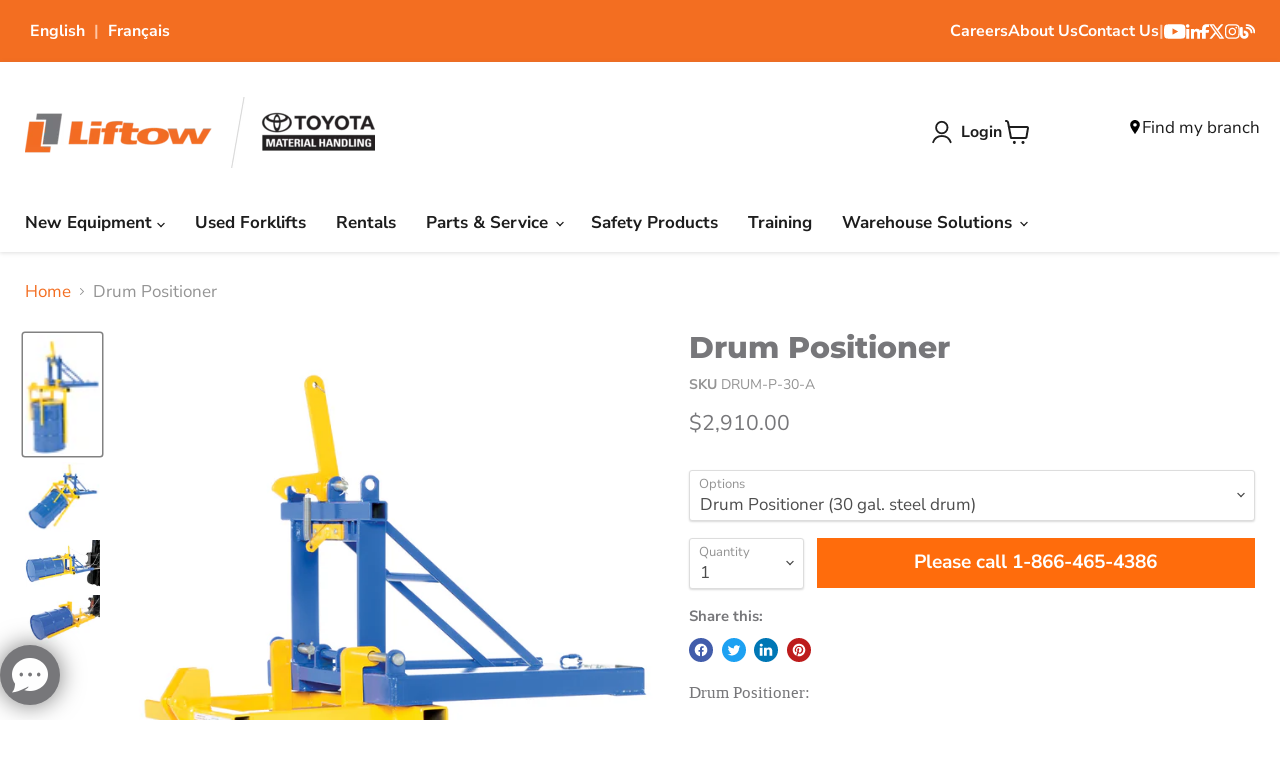

--- FILE ---
content_type: text/html; charset=utf-8
request_url: https://blog.liftow.com/products/drum-positioner
body_size: 56855
content:
<!doctype html>
<html class="no-js no-touch" lang="en">
  <head>

  
  


  


<link rel="preload" as="image" href="//blog.liftow.com/cdn/shop/products/DRUM-P-55_F-1_800x.jpg?v=1527386774">




<link rel="preconnect" href="//fonts.shopifycdn.com/" crossorigin>
<link rel="preconnect" href="//cdn.shopify.com/" crossorigin>
<link rel="preconnect" href="//v.shopify.com/" crossorigin>
<link rel="dns-prefetch" href="//liftow.com" crossorigin>
<link rel="dns-prefetch" href="//liftow-safety-products.myshopify.com" crossorigin>
<link rel="dns-prefetch" href="//cdn.shopify.com" crossorigin>
<link rel="dns-prefetch" href="//v.shopify.com" crossorigin>
<link rel="dns-prefetch" href="//fonts.shopifycdn.com" crossorigin>
  <script>
    window.Store = window.Store || {};
    window.Store.id = 13937021;
  </script>

      <script src="https://www.google.com/recaptcha/api.js" async defer></script>


    
<!-- Google Tag Manager -->
<script>(function(w,d,s,l,i){w[l]=w[l]||[];w[l].push({'gtm.start':
new Date().getTime(),event:'gtm.js'});var f=d.getElementsByTagName(s)[0],
j=d.createElement(s),dl=l!='dataLayer'?'&l='+l:'';j.async=true;j.src=
'https://www.googletagmanager.com/gtm.js?id='+i+dl;f.parentNode.insertBefore(j,f);
})(window,document,'script','dataLayer','GTM-MQZQPNF');</script>
<!-- End Google Tag Manager -->

<!-- Meta Pixel Code -->
<script>
!function(f,b,e,v,n,t,s)
{if(f.fbq)return;n=f.fbq=function(){n.callMethod?
n.callMethod.apply(n,arguments):n.queue.push(arguments)};
if(!f._fbq)f._fbq=n;n.push=n;n.loaded=!0;n.version='2.0';
n.queue=[];t=b.createElement(e);t.async=!0;
t.src=v;s=b.getElementsByTagName(e)[0];
s.parentNode.insertBefore(t,s)}(window, document,'script',
'https://connect.facebook.net/en_US/fbevents.js');
fbq('init', '494116032799775');
fbq('track', 'PageView');
</script>
<noscript><img height="1" width="1" style="display:none"
src=https://www.facebook.com/tr?id=494116032799775&ev=PageView&noscript=1
/></noscript>
<!-- End Meta Pixel Code -->

<!-- Linkedin Tracking Code -->    
<script type="text/javascript">
_linkedin_partner_id = "5629889";
window._linkedin_data_partner_ids = window._linkedin_data_partner_ids || [];
window._linkedin_data_partner_ids.push(_linkedin_partner_id);
</script><script type="text/javascript">
(function(l) {
if (!l){window.lintrk = function(a,b){window.lintrk.q.push([a,b])};
window.lintrk.q=[]}
var s = document.getElementsByTagName("script")[0];
var b = document.createElement("script");
b.type = "text/javascript";b.async = true;
b.src = 'https://snap.licdn.com/li.lms-analytics/insight.min.js';
s.parentNode.insertBefore(b, s);})(window.lintrk);
</script>
<noscript>
<img height="1" width="1" style="display:none;" alt="" src='https://px.ads.linkedin.com/collect/?pid=5629889&fmt=gif' />
</noscript>
<!-- End Linkedin Tracking Code --> 

<!-- Hotjar Tracking Code for liftow.com -->

<script>

    (function(h,o,t,j,a,r){

        h.hj=h.hj||function(){(h.hj.q=h.hj.q||[]).push(arguments)};

        h._hjSettings={hjid:3875601,hjsv:6};

        a=o.getElementsByTagName('head')[0];          

        r=o.createElement('script');r.async=1;

        r.src=t+h._hjSettings.hjid+j+h._hjSettings.hjsv;

        a.appendChild(r);

    })(window,document,'https://static.hotjar.com/c/hotjar-','.js?sv=');

</script>    
<!-- End of Hotjar Tracking Code for liftow.com -->    
    
    <meta charset="utf-8">
    <meta http-equiv="x-ua-compatible" content="IE=edge">

    <link rel="preconnect" href="https://cdn.shopify.com">
    <link rel="preconnect" href="https://fonts.shopifycdn.com">
    <link rel="preconnect" href="https://v.shopify.com">
    <link rel="preconnect" href="https://cdn.shopifycloud.com">
    <link rel="stylesheet" href="https://cdnjs.cloudflare.com/ajax/libs/font-awesome/6.1.1/css/all.min.css"/>


    <title>Drum Positioner
    </title>

    
      <meta name="description" content="Drum Positioner: Allows fork truck driver to rotate standing drums to the horizontal racking position and vice-versa. Positive latching system ensures safe handling of drums weighing up to 800 lbs. Slide the positioner extensions over the vertical drum. With the aid of the Drum Positioner, rotate drum to horizontal pos">
    

    
    
      
    
    

    
  <link rel="shortcut icon" href="//blog.liftow.com/cdn/shop/files/favicon_32x32.png?v=1683913652" type="image/png">

      
    
      <link rel="canonical" href="https://liftow.com/products/drum-positioner" />
    

    

    <meta name="viewport" content="width=device-width">

    
    















<meta property="og:site_name" content="Liftow Toyota Forklift Dealer &amp; Lift Truck Training">
<meta property="og:url" content="https://liftow.com/products/drum-positioner">
<meta property="og:title" content="Drum Positioner">
<meta property="og:type" content="website">
<meta property="og:description" content="Drum Positioner: Allows fork truck driver to rotate standing drums to the horizontal racking position and vice-versa. Positive latching system ensures safe handling of drums weighing up to 800 lbs. Slide the positioner extensions over the vertical drum. With the aid of the Drum Positioner, rotate drum to horizontal pos">




    
    
    

    
    
    <meta
      property="og:image"
      content="https://blog.liftow.com/cdn/shop/products/DRUM-P-55_F-1_1200x1938.jpg?v=1527386774"
    />
    <meta
      property="og:image:secure_url"
      content="https://blog.liftow.com/cdn/shop/products/DRUM-P-55_F-1_1200x1938.jpg?v=1527386774"
    />
    <meta property="og:image:width" content="1200" />
    <meta property="og:image:height" content="1938" />
    
    
    <meta property="og:image:alt" content="Drum Positioner - Forklift Training Safety Products" />
  









  <meta name="twitter:site" content="@liftow">








<meta name="twitter:title" content="Drum Positioner">
<meta name="twitter:description" content="Drum Positioner: Allows fork truck driver to rotate standing drums to the horizontal racking position and vice-versa. Positive latching system ensures safe handling of drums weighing up to 800 lbs. Slide the positioner extensions over the vertical drum. With the aid of the Drum Positioner, rotate drum to horizontal pos">


    
    
    
      
      
      <meta name="twitter:card" content="summary">
    
    
    <meta
      property="twitter:image"
      content="https://blog.liftow.com/cdn/shop/products/DRUM-P-55_F-1_1200x1200_crop_center.jpg?v=1527386774"
    />
    <meta property="twitter:image:width" content="1200" />
    <meta property="twitter:image:height" content="1200" />
    
    
    <meta property="twitter:image:alt" content="Drum Positioner - Forklift Training Safety Products" />
  



    <link rel="preload" href="//blog.liftow.com/cdn/fonts/nunito_sans/nunitosans_n7.25d963ed46da26098ebeab731e90d8802d989fa5.woff2" as="font" crossorigin="anonymous">
    <link rel="preload" as="style" href="//blog.liftow.com/cdn/shop/t/59/assets/theme.css?v=142018009125662547251764167168">

    <script>window.performance && window.performance.mark && window.performance.mark('shopify.content_for_header.start');</script><meta name="google-site-verification" content="ttKxv4qW0VHnmSvX6VLZcN7GuhE6m8UIeoM_5xbEKqM">
<meta id="shopify-digital-wallet" name="shopify-digital-wallet" content="/13937021/digital_wallets/dialog">
<meta name="shopify-checkout-api-token" content="ad991365e16be96019a4e06c74fff543">
<link rel="alternate" hreflang="x-default" href="https://liftow.com/products/drum-positioner">
<link rel="alternate" hreflang="en" href="https://liftow.com/products/drum-positioner">
<link rel="alternate" hreflang="fr-FR" href="https://fr.liftow.com/products/drum-positioner">
<link rel="alternate" type="application/json+oembed" href="https://liftow.com/products/drum-positioner.oembed">
<script async="async" src="/checkouts/internal/preloads.js?locale=en-CA"></script>
<link rel="preconnect" href="https://shop.app" crossorigin="anonymous">
<script async="async" src="https://shop.app/checkouts/internal/preloads.js?locale=en-CA&shop_id=13937021" crossorigin="anonymous"></script>
<script id="apple-pay-shop-capabilities" type="application/json">{"shopId":13937021,"countryCode":"CA","currencyCode":"CAD","merchantCapabilities":["supports3DS"],"merchantId":"gid:\/\/shopify\/Shop\/13937021","merchantName":"Liftow Toyota Forklift Dealer \u0026 Lift Truck Training","requiredBillingContactFields":["postalAddress","email","phone"],"requiredShippingContactFields":["postalAddress","email","phone"],"shippingType":"shipping","supportedNetworks":["visa","masterCard","amex","discover","interac","jcb"],"total":{"type":"pending","label":"Liftow Toyota Forklift Dealer \u0026 Lift Truck Training","amount":"1.00"},"shopifyPaymentsEnabled":true,"supportsSubscriptions":true}</script>
<script id="shopify-features" type="application/json">{"accessToken":"ad991365e16be96019a4e06c74fff543","betas":["rich-media-storefront-analytics"],"domain":"blog.liftow.com","predictiveSearch":true,"shopId":13937021,"locale":"en"}</script>
<script>var Shopify = Shopify || {};
Shopify.shop = "liftow-safety-products.myshopify.com";
Shopify.locale = "en";
Shopify.currency = {"active":"CAD","rate":"1.0"};
Shopify.country = "CA";
Shopify.theme = {"name":"MeroxIO Working | Remove Auto Redirect","id":146878628077,"schema_name":"Empire","schema_version":"7.1.0","theme_store_id":838,"role":"main"};
Shopify.theme.handle = "null";
Shopify.theme.style = {"id":null,"handle":null};
Shopify.cdnHost = "blog.liftow.com/cdn";
Shopify.routes = Shopify.routes || {};
Shopify.routes.root = "/";</script>
<script type="module">!function(o){(o.Shopify=o.Shopify||{}).modules=!0}(window);</script>
<script>!function(o){function n(){var o=[];function n(){o.push(Array.prototype.slice.apply(arguments))}return n.q=o,n}var t=o.Shopify=o.Shopify||{};t.loadFeatures=n(),t.autoloadFeatures=n()}(window);</script>
<script>
  window.ShopifyPay = window.ShopifyPay || {};
  window.ShopifyPay.apiHost = "shop.app\/pay";
  window.ShopifyPay.redirectState = null;
</script>
<script id="shop-js-analytics" type="application/json">{"pageType":"product"}</script>
<script defer="defer" async type="module" src="//blog.liftow.com/cdn/shopifycloud/shop-js/modules/v2/client.init-shop-cart-sync_BN7fPSNr.en.esm.js"></script>
<script defer="defer" async type="module" src="//blog.liftow.com/cdn/shopifycloud/shop-js/modules/v2/chunk.common_Cbph3Kss.esm.js"></script>
<script defer="defer" async type="module" src="//blog.liftow.com/cdn/shopifycloud/shop-js/modules/v2/chunk.modal_DKumMAJ1.esm.js"></script>
<script type="module">
  await import("//blog.liftow.com/cdn/shopifycloud/shop-js/modules/v2/client.init-shop-cart-sync_BN7fPSNr.en.esm.js");
await import("//blog.liftow.com/cdn/shopifycloud/shop-js/modules/v2/chunk.common_Cbph3Kss.esm.js");
await import("//blog.liftow.com/cdn/shopifycloud/shop-js/modules/v2/chunk.modal_DKumMAJ1.esm.js");

  window.Shopify.SignInWithShop?.initShopCartSync?.({"fedCMEnabled":true,"windoidEnabled":true});

</script>
<script defer="defer" async type="module" src="//blog.liftow.com/cdn/shopifycloud/shop-js/modules/v2/client.payment-terms_BxzfvcZJ.en.esm.js"></script>
<script defer="defer" async type="module" src="//blog.liftow.com/cdn/shopifycloud/shop-js/modules/v2/chunk.common_Cbph3Kss.esm.js"></script>
<script defer="defer" async type="module" src="//blog.liftow.com/cdn/shopifycloud/shop-js/modules/v2/chunk.modal_DKumMAJ1.esm.js"></script>
<script type="module">
  await import("//blog.liftow.com/cdn/shopifycloud/shop-js/modules/v2/client.payment-terms_BxzfvcZJ.en.esm.js");
await import("//blog.liftow.com/cdn/shopifycloud/shop-js/modules/v2/chunk.common_Cbph3Kss.esm.js");
await import("//blog.liftow.com/cdn/shopifycloud/shop-js/modules/v2/chunk.modal_DKumMAJ1.esm.js");

  
</script>
<script>
  window.Shopify = window.Shopify || {};
  if (!window.Shopify.featureAssets) window.Shopify.featureAssets = {};
  window.Shopify.featureAssets['shop-js'] = {"shop-cart-sync":["modules/v2/client.shop-cart-sync_CJVUk8Jm.en.esm.js","modules/v2/chunk.common_Cbph3Kss.esm.js","modules/v2/chunk.modal_DKumMAJ1.esm.js"],"init-fed-cm":["modules/v2/client.init-fed-cm_7Fvt41F4.en.esm.js","modules/v2/chunk.common_Cbph3Kss.esm.js","modules/v2/chunk.modal_DKumMAJ1.esm.js"],"init-shop-email-lookup-coordinator":["modules/v2/client.init-shop-email-lookup-coordinator_Cc088_bR.en.esm.js","modules/v2/chunk.common_Cbph3Kss.esm.js","modules/v2/chunk.modal_DKumMAJ1.esm.js"],"init-windoid":["modules/v2/client.init-windoid_hPopwJRj.en.esm.js","modules/v2/chunk.common_Cbph3Kss.esm.js","modules/v2/chunk.modal_DKumMAJ1.esm.js"],"shop-button":["modules/v2/client.shop-button_B0jaPSNF.en.esm.js","modules/v2/chunk.common_Cbph3Kss.esm.js","modules/v2/chunk.modal_DKumMAJ1.esm.js"],"shop-cash-offers":["modules/v2/client.shop-cash-offers_DPIskqss.en.esm.js","modules/v2/chunk.common_Cbph3Kss.esm.js","modules/v2/chunk.modal_DKumMAJ1.esm.js"],"shop-toast-manager":["modules/v2/client.shop-toast-manager_CK7RT69O.en.esm.js","modules/v2/chunk.common_Cbph3Kss.esm.js","modules/v2/chunk.modal_DKumMAJ1.esm.js"],"init-shop-cart-sync":["modules/v2/client.init-shop-cart-sync_BN7fPSNr.en.esm.js","modules/v2/chunk.common_Cbph3Kss.esm.js","modules/v2/chunk.modal_DKumMAJ1.esm.js"],"init-customer-accounts-sign-up":["modules/v2/client.init-customer-accounts-sign-up_CfPf4CXf.en.esm.js","modules/v2/client.shop-login-button_DeIztwXF.en.esm.js","modules/v2/chunk.common_Cbph3Kss.esm.js","modules/v2/chunk.modal_DKumMAJ1.esm.js"],"pay-button":["modules/v2/client.pay-button_CgIwFSYN.en.esm.js","modules/v2/chunk.common_Cbph3Kss.esm.js","modules/v2/chunk.modal_DKumMAJ1.esm.js"],"init-customer-accounts":["modules/v2/client.init-customer-accounts_DQ3x16JI.en.esm.js","modules/v2/client.shop-login-button_DeIztwXF.en.esm.js","modules/v2/chunk.common_Cbph3Kss.esm.js","modules/v2/chunk.modal_DKumMAJ1.esm.js"],"avatar":["modules/v2/client.avatar_BTnouDA3.en.esm.js"],"init-shop-for-new-customer-accounts":["modules/v2/client.init-shop-for-new-customer-accounts_CsZy_esa.en.esm.js","modules/v2/client.shop-login-button_DeIztwXF.en.esm.js","modules/v2/chunk.common_Cbph3Kss.esm.js","modules/v2/chunk.modal_DKumMAJ1.esm.js"],"shop-follow-button":["modules/v2/client.shop-follow-button_BRMJjgGd.en.esm.js","modules/v2/chunk.common_Cbph3Kss.esm.js","modules/v2/chunk.modal_DKumMAJ1.esm.js"],"checkout-modal":["modules/v2/client.checkout-modal_B9Drz_yf.en.esm.js","modules/v2/chunk.common_Cbph3Kss.esm.js","modules/v2/chunk.modal_DKumMAJ1.esm.js"],"shop-login-button":["modules/v2/client.shop-login-button_DeIztwXF.en.esm.js","modules/v2/chunk.common_Cbph3Kss.esm.js","modules/v2/chunk.modal_DKumMAJ1.esm.js"],"lead-capture":["modules/v2/client.lead-capture_DXYzFM3R.en.esm.js","modules/v2/chunk.common_Cbph3Kss.esm.js","modules/v2/chunk.modal_DKumMAJ1.esm.js"],"shop-login":["modules/v2/client.shop-login_CA5pJqmO.en.esm.js","modules/v2/chunk.common_Cbph3Kss.esm.js","modules/v2/chunk.modal_DKumMAJ1.esm.js"],"payment-terms":["modules/v2/client.payment-terms_BxzfvcZJ.en.esm.js","modules/v2/chunk.common_Cbph3Kss.esm.js","modules/v2/chunk.modal_DKumMAJ1.esm.js"]};
</script>
<script>(function() {
  var isLoaded = false;
  function asyncLoad() {
    if (isLoaded) return;
    isLoaded = true;
    var urls = ["\/\/static.zotabox.com\/6\/4\/64e2e7d697ff2e80c3fd7aa4adcd41da\/widgets.js?shop=liftow-safety-products.myshopify.com","https:\/\/d23dclunsivw3h.cloudfront.net\/redirect-app.js?shop=liftow-safety-products.myshopify.com","https:\/\/formbuilder.hulkapps.com\/skeletopapp.js?shop=liftow-safety-products.myshopify.com","https:\/\/s3.amazonaws.com\/pixelpop\/usercontent\/scripts\/710c771c-8795-45a6-90a1-ed40f09c8fe0\/pixelpop.js?shop=liftow-safety-products.myshopify.com","https:\/\/cdn.roseperl.com\/storelocator-prod\/setting\/liftow-safety-products-1750223456.js?shop=liftow-safety-products.myshopify.com","https:\/\/cdn.roseperl.com\/storelocator-prod\/wtb\/liftow-safety-products-1750223456.js?shop=liftow-safety-products.myshopify.com","https:\/\/cdn.roseperl.com\/storelocator-prod\/stockist-form\/liftow-safety-products-1750223457.js?shop=liftow-safety-products.myshopify.com"];
    for (var i = 0; i < urls.length; i++) {
      var s = document.createElement('script');
      s.type = 'text/javascript';
      s.async = true;
      s.src = urls[i];
      var x = document.getElementsByTagName('script')[0];
      x.parentNode.insertBefore(s, x);
    }
  };
  if(window.attachEvent) {
    window.attachEvent('onload', asyncLoad);
  } else {
    window.addEventListener('load', asyncLoad, false);
  }
})();</script>
<script id="__st">var __st={"a":13937021,"offset":-18000,"reqid":"87408180-6d66-4440-9ab2-8fcb464b2579-1769937354","pageurl":"blog.liftow.com\/products\/drum-positioner","u":"70ebb41ae3d5","p":"product","rtyp":"product","rid":7953030339};</script>
<script>window.ShopifyPaypalV4VisibilityTracking = true;</script>
<script id="captcha-bootstrap">!function(){'use strict';const t='contact',e='account',n='new_comment',o=[[t,t],['blogs',n],['comments',n],[t,'customer']],c=[[e,'customer_login'],[e,'guest_login'],[e,'recover_customer_password'],[e,'create_customer']],r=t=>t.map((([t,e])=>`form[action*='/${t}']:not([data-nocaptcha='true']) input[name='form_type'][value='${e}']`)).join(','),a=t=>()=>t?[...document.querySelectorAll(t)].map((t=>t.form)):[];function s(){const t=[...o],e=r(t);return a(e)}const i='password',u='form_key',d=['recaptcha-v3-token','g-recaptcha-response','h-captcha-response',i],f=()=>{try{return window.sessionStorage}catch{return}},m='__shopify_v',_=t=>t.elements[u];function p(t,e,n=!1){try{const o=window.sessionStorage,c=JSON.parse(o.getItem(e)),{data:r}=function(t){const{data:e,action:n}=t;return t[m]||n?{data:e,action:n}:{data:t,action:n}}(c);for(const[e,n]of Object.entries(r))t.elements[e]&&(t.elements[e].value=n);n&&o.removeItem(e)}catch(o){console.error('form repopulation failed',{error:o})}}const l='form_type',E='cptcha';function T(t){t.dataset[E]=!0}const w=window,h=w.document,L='Shopify',v='ce_forms',y='captcha';let A=!1;((t,e)=>{const n=(g='f06e6c50-85a8-45c8-87d0-21a2b65856fe',I='https://cdn.shopify.com/shopifycloud/storefront-forms-hcaptcha/ce_storefront_forms_captcha_hcaptcha.v1.5.2.iife.js',D={infoText:'Protected by hCaptcha',privacyText:'Privacy',termsText:'Terms'},(t,e,n)=>{const o=w[L][v],c=o.bindForm;if(c)return c(t,g,e,D).then(n);var r;o.q.push([[t,g,e,D],n]),r=I,A||(h.body.append(Object.assign(h.createElement('script'),{id:'captcha-provider',async:!0,src:r})),A=!0)});var g,I,D;w[L]=w[L]||{},w[L][v]=w[L][v]||{},w[L][v].q=[],w[L][y]=w[L][y]||{},w[L][y].protect=function(t,e){n(t,void 0,e),T(t)},Object.freeze(w[L][y]),function(t,e,n,w,h,L){const[v,y,A,g]=function(t,e,n){const i=e?o:[],u=t?c:[],d=[...i,...u],f=r(d),m=r(i),_=r(d.filter((([t,e])=>n.includes(e))));return[a(f),a(m),a(_),s()]}(w,h,L),I=t=>{const e=t.target;return e instanceof HTMLFormElement?e:e&&e.form},D=t=>v().includes(t);t.addEventListener('submit',(t=>{const e=I(t);if(!e)return;const n=D(e)&&!e.dataset.hcaptchaBound&&!e.dataset.recaptchaBound,o=_(e),c=g().includes(e)&&(!o||!o.value);(n||c)&&t.preventDefault(),c&&!n&&(function(t){try{if(!f())return;!function(t){const e=f();if(!e)return;const n=_(t);if(!n)return;const o=n.value;o&&e.removeItem(o)}(t);const e=Array.from(Array(32),(()=>Math.random().toString(36)[2])).join('');!function(t,e){_(t)||t.append(Object.assign(document.createElement('input'),{type:'hidden',name:u})),t.elements[u].value=e}(t,e),function(t,e){const n=f();if(!n)return;const o=[...t.querySelectorAll(`input[type='${i}']`)].map((({name:t})=>t)),c=[...d,...o],r={};for(const[a,s]of new FormData(t).entries())c.includes(a)||(r[a]=s);n.setItem(e,JSON.stringify({[m]:1,action:t.action,data:r}))}(t,e)}catch(e){console.error('failed to persist form',e)}}(e),e.submit())}));const S=(t,e)=>{t&&!t.dataset[E]&&(n(t,e.some((e=>e===t))),T(t))};for(const o of['focusin','change'])t.addEventListener(o,(t=>{const e=I(t);D(e)&&S(e,y())}));const B=e.get('form_key'),M=e.get(l),P=B&&M;t.addEventListener('DOMContentLoaded',(()=>{const t=y();if(P)for(const e of t)e.elements[l].value===M&&p(e,B);[...new Set([...A(),...v().filter((t=>'true'===t.dataset.shopifyCaptcha))])].forEach((e=>S(e,t)))}))}(h,new URLSearchParams(w.location.search),n,t,e,['guest_login'])})(!0,!0)}();</script>
<script integrity="sha256-4kQ18oKyAcykRKYeNunJcIwy7WH5gtpwJnB7kiuLZ1E=" data-source-attribution="shopify.loadfeatures" defer="defer" src="//blog.liftow.com/cdn/shopifycloud/storefront/assets/storefront/load_feature-a0a9edcb.js" crossorigin="anonymous"></script>
<script crossorigin="anonymous" defer="defer" src="//blog.liftow.com/cdn/shopifycloud/storefront/assets/shopify_pay/storefront-65b4c6d7.js?v=20250812"></script>
<script data-source-attribution="shopify.dynamic_checkout.dynamic.init">var Shopify=Shopify||{};Shopify.PaymentButton=Shopify.PaymentButton||{isStorefrontPortableWallets:!0,init:function(){window.Shopify.PaymentButton.init=function(){};var t=document.createElement("script");t.src="https://blog.liftow.com/cdn/shopifycloud/portable-wallets/latest/portable-wallets.en.js",t.type="module",document.head.appendChild(t)}};
</script>
<script data-source-attribution="shopify.dynamic_checkout.buyer_consent">
  function portableWalletsHideBuyerConsent(e){var t=document.getElementById("shopify-buyer-consent"),n=document.getElementById("shopify-subscription-policy-button");t&&n&&(t.classList.add("hidden"),t.setAttribute("aria-hidden","true"),n.removeEventListener("click",e))}function portableWalletsShowBuyerConsent(e){var t=document.getElementById("shopify-buyer-consent"),n=document.getElementById("shopify-subscription-policy-button");t&&n&&(t.classList.remove("hidden"),t.removeAttribute("aria-hidden"),n.addEventListener("click",e))}window.Shopify?.PaymentButton&&(window.Shopify.PaymentButton.hideBuyerConsent=portableWalletsHideBuyerConsent,window.Shopify.PaymentButton.showBuyerConsent=portableWalletsShowBuyerConsent);
</script>
<script data-source-attribution="shopify.dynamic_checkout.cart.bootstrap">document.addEventListener("DOMContentLoaded",(function(){function t(){return document.querySelector("shopify-accelerated-checkout-cart, shopify-accelerated-checkout")}if(t())Shopify.PaymentButton.init();else{new MutationObserver((function(e,n){t()&&(Shopify.PaymentButton.init(),n.disconnect())})).observe(document.body,{childList:!0,subtree:!0})}}));
</script>
<link id="shopify-accelerated-checkout-styles" rel="stylesheet" media="screen" href="https://blog.liftow.com/cdn/shopifycloud/portable-wallets/latest/accelerated-checkout-backwards-compat.css" crossorigin="anonymous">
<style id="shopify-accelerated-checkout-cart">
        #shopify-buyer-consent {
  margin-top: 1em;
  display: inline-block;
  width: 100%;
}

#shopify-buyer-consent.hidden {
  display: none;
}

#shopify-subscription-policy-button {
  background: none;
  border: none;
  padding: 0;
  text-decoration: underline;
  font-size: inherit;
  cursor: pointer;
}

#shopify-subscription-policy-button::before {
  box-shadow: none;
}

      </style>

<script>window.performance && window.performance.mark && window.performance.mark('shopify.content_for_header.end');</script>

    <link href="//blog.liftow.com/cdn/shop/t/59/assets/theme.css?v=142018009125662547251764167168" rel="stylesheet" type="text/css" media="all" />
    <link href="//blog.liftow.com/cdn/shop/t/59/assets/custom.css?v=51559294981437168831734948040" rel="stylesheet" type="text/css" media="all" />

    
    <script>
      window.Theme = window.Theme || {};
      window.Theme.version = '7.1.0';
      window.Theme.name = 'Empire';
      window.Theme.routes = {
        "root_url": "/",
        "account_url": "/account",
        "account_login_url": "/account/login",
        "account_logout_url": "/account/logout",
        "account_register_url": "/account/register",
        "account_addresses_url": "/account/addresses",
        "collections_url": "/collections",
        "all_products_collection_url": "/collections/all",
        "search_url": "/search",
        "cart_url": "/cart",
        "cart_add_url": "/cart/add",
        "cart_change_url": "/cart/change",
        "cart_clear_url": "/cart/clear",
        "product_recommendations_url": "/recommendations/products",
      };
    </script>
 
  

 

  
    <script src="https://ajax.googleapis.com/ajax/libs/jquery/3.6.0/jquery.min.js"></script>

    <!-- Swiper  -->
    <link rel="stylesheet" href="https://cdn.jsdelivr.net/npm/swiper@11/swiper-bundle.min.css" />

    <!-- Font Awesome -->
    <script src="https://kit.fontawesome.com/06b1b06f00.js" crossorigin="anonymous"></script>

  
  <script>
    var appEnvironment = 'storelocator-prod';
    var shopHash = 'a8e235e61c8b1f852d2bccddb401eebf';
</script>

<script>
    
    
    SCASLShopifyProduct = {id:7953030339,handle:'drum-positioner',title:"Drum Positioner",variants: [{"id":25665815363,"title":"Drum Positioner (30 gal. steel drum)","option1":"Drum Positioner (30 gal. steel drum)","option2":null,"option3":null,"sku":"DRUM-P-30-A","requires_shipping":true,"taxable":true,"featured_image":null,"available":false,"name":"Drum Positioner - Drum Positioner (30 gal. steel drum)","public_title":"Drum Positioner (30 gal. steel drum)","options":["Drum Positioner (30 gal. steel drum)"],"price":291000,"weight":0,"compare_at_price":null,"inventory_quantity":0,"inventory_management":"shopify","inventory_policy":"deny","barcode":"","requires_selling_plan":false,"selling_plan_allocations":[]},{"id":25665815427,"title":"Drum Positioner (55 gal. steel drum)","option1":"Drum Positioner (55 gal. steel drum)","option2":null,"option3":null,"sku":"DRUM-P-55-A","requires_shipping":true,"taxable":true,"featured_image":null,"available":false,"name":"Drum Positioner - Drum Positioner (55 gal. steel drum)","public_title":"Drum Positioner (55 gal. steel drum)","options":["Drum Positioner (55 gal. steel drum)"],"price":296000,"weight":0,"compare_at_price":null,"inventory_quantity":0,"inventory_management":"shopify","inventory_policy":"deny","barcode":"","requires_selling_plan":false,"selling_plan_allocations":[]},{"id":25665815491,"title":"Economy Drum Positioner (55 ga. steel drum)","option1":"Economy Drum Positioner (55 ga. steel drum)","option2":null,"option3":null,"sku":"VEDP-55-A","requires_shipping":true,"taxable":true,"featured_image":{"id":1476724817951,"product_id":7953030339,"position":4,"created_at":"2017-12-08T15:22:46-05:00","updated_at":"2018-05-26T22:06:14-04:00","alt":"Drum Positioner - Forklift Training Safety Products","width":2752,"height":1844,"src":"\/\/blog.liftow.com\/cdn\/shop\/products\/VEDP-55_F.JPG?v=1527386774","variant_ids":[25665815491]},"available":false,"name":"Drum Positioner - Economy Drum Positioner (55 ga. steel drum)","public_title":"Economy Drum Positioner (55 ga. steel drum)","options":["Economy Drum Positioner (55 ga. steel drum)"],"price":189000,"weight":0,"compare_at_price":null,"inventory_quantity":0,"inventory_management":"shopify","inventory_policy":"deny","barcode":"","featured_media":{"alt":"Drum Positioner - Forklift Training Safety Products","id":161842626594,"position":4,"preview_image":{"aspect_ratio":1.492,"height":1844,"width":2752,"src":"\/\/blog.liftow.com\/cdn\/shop\/products\/VEDP-55_F.JPG?v=1527386774"}},"requires_selling_plan":false,"selling_plan_allocations":[]}],tags: [],collections: [{"id":266296259,"handle":"drum-handling","updated_at":"2025-12-30T11:40:39-05:00","published_at":"2016-07-21T10:44:00-04:00","sort_order":"manual","template_suffix":"","published_scope":"global","title":"Drum Handling","body_html":"","image":{"created_at":"2023-06-05T15:31:06-04:00","alt":null,"width":800,"height":800,"src":"\/\/blog.liftow.com\/cdn\/shop\/collections\/drum-handling.png?v=1685993467"}}],vendor: "Liftow Safety Products",};
</script>



    

    
  <!-- BEGIN app block: shopify://apps/langify/blocks/langify/b50c2edb-8c63-4e36-9e7c-a7fdd62ddb8f --><!-- BEGIN app snippet: ly-switcher-factory -->




<style>
  .ly-switcher-wrapper.ly-hide, .ly-recommendation.ly-hide, .ly-recommendation .ly-submit-btn {
    display: none !important;
  }

  #ly-switcher-factory-template {
    display: none;
  }


  
</style>


<template id="ly-switcher-factory-template">
<div data-breakpoint="" class="ly-switcher-wrapper ly-breakpoint-1 fixed bottom_right ly-hide" style="font-size: 14px; margin: 0px 0px; "><div data-dropup="false" onclick="langify.switcher.toggleSwitcherOpen(this)" class="ly-languages-switcher ly-custom-dropdown-switcher ly-bright-theme" style=" margin: 0px 0px;">
          <span role="button" tabindex="0" aria-label="Selected language: English" aria-expanded="false" aria-controls="languagesSwitcherList-1" class="ly-custom-dropdown-current" style="background: #ffffff; color: #000000;  "><i class="ly-icon ly-flag-icon ly-flag-icon-en en "></i><span class="ly-custom-dropdown-current-inner ly-custom-dropdown-current-inner-text">English
</span>
<div aria-hidden="true" class="ly-arrow ly-arrow-black stroke" style="vertical-align: middle; width: 14.0px; height: 14.0px;">
        <svg xmlns="http://www.w3.org/2000/svg" viewBox="0 0 14.0 14.0" height="14.0px" width="14.0px" style="position: absolute;">
          <path d="M1 4.5 L7.0 10.5 L13.0 4.5" fill="transparent" stroke="#000000" stroke-width="1px"/>
        </svg>
      </div>
          </span>
          <ul id="languagesSwitcherList-1" role="list" class="ly-custom-dropdown-list ly-is-open ly-bright-theme" style="background: #ffffff; color: #000000; "><li key="en" style="color: #000000;  margin: 0px 0px;" tabindex="-1">
                  <a class="ly-custom-dropdown-list-element ly-languages-switcher-link ly-bright-theme"
                    href="#"
                      data-language-code="en"

                    
                    data-ly-locked="true" rel="nofollow"><i class="ly-icon ly-flag-icon ly-flag-icon-en"></i><span class="ly-custom-dropdown-list-element-right">English</span></a>
                </li></ul>
        </div></div>
</template><link rel="preload stylesheet" href="https://cdn.shopify.com/extensions/019a5e5e-a484-720d-b1ab-d37a963e7bba/extension-langify-79/assets/langify-flags.css" as="style" media="print" onload="this.media='all'; this.onload=null;"><!-- END app snippet -->

<script>
  var langify = window.langify || {};
  var customContents = {};
  var customContents_image = {};
  var langifySettingsOverwrites = {};
  var defaultSettings = {
    debug: false,               // BOOL : Enable/disable console logs
    observe: true,              // BOOL : Enable/disable the entire mutation observer (off switch)
    observeLinks: false,
    observeImages: true,
    observeCustomContents: true,
    maxMutations: 5,
    timeout: 100,               // INT : Milliseconds to wait after a mutation, before the next mutation event will be allowed for the element
    linksBlacklist: [],
    usePlaceholderMatching: false
  };

  if(langify.settings) { 
    langifySettingsOverwrites = Object.assign({}, langify.settings);
    langify.settings = Object.assign(defaultSettings, langify.settings); 
  } else { 
    langify.settings = defaultSettings; 
  }

  langify.settings.theme = null;
  langify.settings.switcher = null;
  if(langify.settings.switcher === null) {
    langify.settings.switcher = {};
  }
  langify.settings.switcher.customIcons = {"en":"https:\/\/cdn.shopify.com\/s\/files\/1\/1393\/7021\/files\/ly_eng-round_1710157628.png?v=1710157635","fr":"https:\/\/cdn.shopify.com\/s\/files\/1\/1393\/7021\/files\/ly_qc-round_1710157644.png?v=1710157646"};

  langify.locale = langify.locale || {
    country_code: "CA",
    language_code: "en",
    currency_code: null,
    primary: true,
    iso_code: "en",
    root_url: "\/",
    language_id: "ly33194",
    shop_url: "https:\/\/liftow.com",
    domain_feature_enabled: {"liftow.com":{"fr":{"host":"https://fr.liftow.com","root_url":"/"}},"fr.liftow.com":{"en":{"host":"https://liftow.com","root_url":"/"}}},
    languages: [{
        iso_code: "en",
        root_url: "\/",
        domain: null,
      },]
  };

  langify.localization = {
    available_countries: ["Canada","France"],
    available_languages: [{"shop_locale":{"locale":"en","enabled":true,"primary":true,"published":true}}],
    country: "Canada",
    language: {"shop_locale":{"locale":"en","enabled":true,"primary":true,"published":true}},
    market: {
      handle: "ca",
      id: 1141506285,
      metafields: {"error":"json not allowed for this object"},
    }
  };

  // Disable link correction ALWAYS on languages with mapped domains
  
  if(langify.locale.root_url == '/') {
    langify.settings.observeLinks = false;
  }


  function extractImageObject(val) {
  if (!val || val === '') return false;

  // Handle src-sets (e.g., "image_600x600.jpg 1x, image_1200x1200.jpg 2x")
  if (val.search(/([0-9]+w?h?x?,)/gi) > -1) {
    val = val.split(/([0-9]+w?h?x?,)/gi)[0];
  }

  const hostBegin = val.indexOf('//') !== -1 ? val.indexOf('//') : 0;
  const hostEnd = val.lastIndexOf('/') + 1;
  const host = val.substring(hostBegin, hostEnd);
  let afterHost = val.substring(hostEnd);

  // Remove query/hash fragments
  afterHost = afterHost.split('#')[0].split('?')[0];

  // Extract name before any Shopify modifiers or file extension
  // e.g., "photo_600x600_crop_center@2x.jpg" → "photo"
  const name = afterHost.replace(
    /(_[0-9]+x[0-9]*|_{width}x|_{size})?(_crop_(top|center|bottom|left|right))?(@[0-9]*x)?(\.progressive)?(\.(png\.jpg|jpe?g|png|gif|webp))?$/i,
    ''
  );

  // Extract file extension (if any)
  let type = '';
  const match = afterHost.match(/\.(png\.jpg|jpe?g|png|gif|webp)$/i);
  if (match) {
    type = match[1].replace('png.jpg', 'jpg'); // fix weird double-extension cases
  }

  // Clean file name with extension or suffixes normalized
  const file = afterHost.replace(
    /(_[0-9]+x[0-9]*|_{width}x|_{size})?(_crop_(top|center|bottom|left|right))?(@[0-9]*x)?(\.progressive)?(\.(png\.jpg|jpe?g|png|gif|webp))?$/i,
    type ? '.' + type : ''
  );

  return { host, name, type, file };
}



  /* Custom Contents Section*/
  var customContents = {};

  // Images Section
  

  

  

  

  

  

  

  

  

  

</script><link rel="preload stylesheet" href="https://cdn.shopify.com/extensions/019a5e5e-a484-720d-b1ab-d37a963e7bba/extension-langify-79/assets/langify-lib.css" as="style" media="print" onload="this.media='all'; this.onload=null;"><!-- END app block --><!-- BEGIN app block: shopify://apps/pagefly-page-builder/blocks/app-embed/83e179f7-59a0-4589-8c66-c0dddf959200 -->

<!-- BEGIN app snippet: pagefly-cro-ab-testing-main -->







<script>
  ;(function () {
    const url = new URL(window.location)
    const viewParam = url.searchParams.get('view')
    if (viewParam && viewParam.includes('variant-pf-')) {
      url.searchParams.set('pf_v', viewParam)
      url.searchParams.delete('view')
      window.history.replaceState({}, '', url)
    }
  })()
</script>



<script type='module'>
  
  window.PAGEFLY_CRO = window.PAGEFLY_CRO || {}

  window.PAGEFLY_CRO['data_debug'] = {
    original_template_suffix: "all_products",
    allow_ab_test: false,
    ab_test_start_time: 0,
    ab_test_end_time: 0,
    today_date_time: 1769937355000,
  }
  window.PAGEFLY_CRO['GA4'] = { enabled: false}
</script>

<!-- END app snippet -->








  <script src='https://cdn.shopify.com/extensions/019bf883-1122-7445-9dca-5d60e681c2c8/pagefly-page-builder-216/assets/pagefly-helper.js' defer='defer'></script>

  <script src='https://cdn.shopify.com/extensions/019bf883-1122-7445-9dca-5d60e681c2c8/pagefly-page-builder-216/assets/pagefly-general-helper.js' defer='defer'></script>

  <script src='https://cdn.shopify.com/extensions/019bf883-1122-7445-9dca-5d60e681c2c8/pagefly-page-builder-216/assets/pagefly-snap-slider.js' defer='defer'></script>

  <script src='https://cdn.shopify.com/extensions/019bf883-1122-7445-9dca-5d60e681c2c8/pagefly-page-builder-216/assets/pagefly-slideshow-v3.js' defer='defer'></script>

  <script src='https://cdn.shopify.com/extensions/019bf883-1122-7445-9dca-5d60e681c2c8/pagefly-page-builder-216/assets/pagefly-slideshow-v4.js' defer='defer'></script>

  <script src='https://cdn.shopify.com/extensions/019bf883-1122-7445-9dca-5d60e681c2c8/pagefly-page-builder-216/assets/pagefly-glider.js' defer='defer'></script>

  <script src='https://cdn.shopify.com/extensions/019bf883-1122-7445-9dca-5d60e681c2c8/pagefly-page-builder-216/assets/pagefly-slideshow-v1-v2.js' defer='defer'></script>

  <script src='https://cdn.shopify.com/extensions/019bf883-1122-7445-9dca-5d60e681c2c8/pagefly-page-builder-216/assets/pagefly-product-media.js' defer='defer'></script>

  <script src='https://cdn.shopify.com/extensions/019bf883-1122-7445-9dca-5d60e681c2c8/pagefly-page-builder-216/assets/pagefly-product.js' defer='defer'></script>


<script id='pagefly-helper-data' type='application/json'>
  {
    "page_optimization": {
      "assets_prefetching": false
    },
    "elements_asset_mapper": {
      "Accordion": "https://cdn.shopify.com/extensions/019bf883-1122-7445-9dca-5d60e681c2c8/pagefly-page-builder-216/assets/pagefly-accordion.js",
      "Accordion3": "https://cdn.shopify.com/extensions/019bf883-1122-7445-9dca-5d60e681c2c8/pagefly-page-builder-216/assets/pagefly-accordion3.js",
      "CountDown": "https://cdn.shopify.com/extensions/019bf883-1122-7445-9dca-5d60e681c2c8/pagefly-page-builder-216/assets/pagefly-countdown.js",
      "GMap1": "https://cdn.shopify.com/extensions/019bf883-1122-7445-9dca-5d60e681c2c8/pagefly-page-builder-216/assets/pagefly-gmap.js",
      "GMap2": "https://cdn.shopify.com/extensions/019bf883-1122-7445-9dca-5d60e681c2c8/pagefly-page-builder-216/assets/pagefly-gmap.js",
      "GMapBasicV2": "https://cdn.shopify.com/extensions/019bf883-1122-7445-9dca-5d60e681c2c8/pagefly-page-builder-216/assets/pagefly-gmap.js",
      "GMapAdvancedV2": "https://cdn.shopify.com/extensions/019bf883-1122-7445-9dca-5d60e681c2c8/pagefly-page-builder-216/assets/pagefly-gmap.js",
      "HTML.Video": "https://cdn.shopify.com/extensions/019bf883-1122-7445-9dca-5d60e681c2c8/pagefly-page-builder-216/assets/pagefly-htmlvideo.js",
      "HTML.Video2": "https://cdn.shopify.com/extensions/019bf883-1122-7445-9dca-5d60e681c2c8/pagefly-page-builder-216/assets/pagefly-htmlvideo2.js",
      "HTML.Video3": "https://cdn.shopify.com/extensions/019bf883-1122-7445-9dca-5d60e681c2c8/pagefly-page-builder-216/assets/pagefly-htmlvideo2.js",
      "BackgroundVideo": "https://cdn.shopify.com/extensions/019bf883-1122-7445-9dca-5d60e681c2c8/pagefly-page-builder-216/assets/pagefly-htmlvideo2.js",
      "Instagram": "https://cdn.shopify.com/extensions/019bf883-1122-7445-9dca-5d60e681c2c8/pagefly-page-builder-216/assets/pagefly-instagram.js",
      "Instagram2": "https://cdn.shopify.com/extensions/019bf883-1122-7445-9dca-5d60e681c2c8/pagefly-page-builder-216/assets/pagefly-instagram.js",
      "Insta3": "https://cdn.shopify.com/extensions/019bf883-1122-7445-9dca-5d60e681c2c8/pagefly-page-builder-216/assets/pagefly-instagram3.js",
      "Tabs": "https://cdn.shopify.com/extensions/019bf883-1122-7445-9dca-5d60e681c2c8/pagefly-page-builder-216/assets/pagefly-tab.js",
      "Tabs3": "https://cdn.shopify.com/extensions/019bf883-1122-7445-9dca-5d60e681c2c8/pagefly-page-builder-216/assets/pagefly-tab3.js",
      "ProductBox": "https://cdn.shopify.com/extensions/019bf883-1122-7445-9dca-5d60e681c2c8/pagefly-page-builder-216/assets/pagefly-cart.js",
      "FBPageBox2": "https://cdn.shopify.com/extensions/019bf883-1122-7445-9dca-5d60e681c2c8/pagefly-page-builder-216/assets/pagefly-facebook.js",
      "FBLikeButton2": "https://cdn.shopify.com/extensions/019bf883-1122-7445-9dca-5d60e681c2c8/pagefly-page-builder-216/assets/pagefly-facebook.js",
      "TwitterFeed2": "https://cdn.shopify.com/extensions/019bf883-1122-7445-9dca-5d60e681c2c8/pagefly-page-builder-216/assets/pagefly-twitter.js",
      "Paragraph4": "https://cdn.shopify.com/extensions/019bf883-1122-7445-9dca-5d60e681c2c8/pagefly-page-builder-216/assets/pagefly-paragraph4.js",

      "AliReviews": "https://cdn.shopify.com/extensions/019bf883-1122-7445-9dca-5d60e681c2c8/pagefly-page-builder-216/assets/pagefly-3rd-elements.js",
      "BackInStock": "https://cdn.shopify.com/extensions/019bf883-1122-7445-9dca-5d60e681c2c8/pagefly-page-builder-216/assets/pagefly-3rd-elements.js",
      "GloboBackInStock": "https://cdn.shopify.com/extensions/019bf883-1122-7445-9dca-5d60e681c2c8/pagefly-page-builder-216/assets/pagefly-3rd-elements.js",
      "GrowaveWishlist": "https://cdn.shopify.com/extensions/019bf883-1122-7445-9dca-5d60e681c2c8/pagefly-page-builder-216/assets/pagefly-3rd-elements.js",
      "InfiniteOptionsShopPad": "https://cdn.shopify.com/extensions/019bf883-1122-7445-9dca-5d60e681c2c8/pagefly-page-builder-216/assets/pagefly-3rd-elements.js",
      "InkybayProductPersonalizer": "https://cdn.shopify.com/extensions/019bf883-1122-7445-9dca-5d60e681c2c8/pagefly-page-builder-216/assets/pagefly-3rd-elements.js",
      "LimeSpot": "https://cdn.shopify.com/extensions/019bf883-1122-7445-9dca-5d60e681c2c8/pagefly-page-builder-216/assets/pagefly-3rd-elements.js",
      "Loox": "https://cdn.shopify.com/extensions/019bf883-1122-7445-9dca-5d60e681c2c8/pagefly-page-builder-216/assets/pagefly-3rd-elements.js",
      "Opinew": "https://cdn.shopify.com/extensions/019bf883-1122-7445-9dca-5d60e681c2c8/pagefly-page-builder-216/assets/pagefly-3rd-elements.js",
      "Powr": "https://cdn.shopify.com/extensions/019bf883-1122-7445-9dca-5d60e681c2c8/pagefly-page-builder-216/assets/pagefly-3rd-elements.js",
      "ProductReviews": "https://cdn.shopify.com/extensions/019bf883-1122-7445-9dca-5d60e681c2c8/pagefly-page-builder-216/assets/pagefly-3rd-elements.js",
      "PushOwl": "https://cdn.shopify.com/extensions/019bf883-1122-7445-9dca-5d60e681c2c8/pagefly-page-builder-216/assets/pagefly-3rd-elements.js",
      "ReCharge": "https://cdn.shopify.com/extensions/019bf883-1122-7445-9dca-5d60e681c2c8/pagefly-page-builder-216/assets/pagefly-3rd-elements.js",
      "Rivyo": "https://cdn.shopify.com/extensions/019bf883-1122-7445-9dca-5d60e681c2c8/pagefly-page-builder-216/assets/pagefly-3rd-elements.js",
      "TrackingMore": "https://cdn.shopify.com/extensions/019bf883-1122-7445-9dca-5d60e681c2c8/pagefly-page-builder-216/assets/pagefly-3rd-elements.js",
      "Vitals": "https://cdn.shopify.com/extensions/019bf883-1122-7445-9dca-5d60e681c2c8/pagefly-page-builder-216/assets/pagefly-3rd-elements.js",
      "Wiser": "https://cdn.shopify.com/extensions/019bf883-1122-7445-9dca-5d60e681c2c8/pagefly-page-builder-216/assets/pagefly-3rd-elements.js"
    },
    "custom_elements_mapper": {
      "pf-click-action-element": "https://cdn.shopify.com/extensions/019bf883-1122-7445-9dca-5d60e681c2c8/pagefly-page-builder-216/assets/pagefly-click-action-element.js",
      "pf-dialog-element": "https://cdn.shopify.com/extensions/019bf883-1122-7445-9dca-5d60e681c2c8/pagefly-page-builder-216/assets/pagefly-dialog-element.js"
    }
  }
</script>


<!-- END app block --><script src="https://cdn.shopify.com/extensions/019a5e5e-a484-720d-b1ab-d37a963e7bba/extension-langify-79/assets/langify-lib.js" type="text/javascript" defer="defer"></script>
<link href="https://monorail-edge.shopifysvc.com" rel="dns-prefetch">
<script>(function(){if ("sendBeacon" in navigator && "performance" in window) {try {var session_token_from_headers = performance.getEntriesByType('navigation')[0].serverTiming.find(x => x.name == '_s').description;} catch {var session_token_from_headers = undefined;}var session_cookie_matches = document.cookie.match(/_shopify_s=([^;]*)/);var session_token_from_cookie = session_cookie_matches && session_cookie_matches.length === 2 ? session_cookie_matches[1] : "";var session_token = session_token_from_headers || session_token_from_cookie || "";function handle_abandonment_event(e) {var entries = performance.getEntries().filter(function(entry) {return /monorail-edge.shopifysvc.com/.test(entry.name);});if (!window.abandonment_tracked && entries.length === 0) {window.abandonment_tracked = true;var currentMs = Date.now();var navigation_start = performance.timing.navigationStart;var payload = {shop_id: 13937021,url: window.location.href,navigation_start,duration: currentMs - navigation_start,session_token,page_type: "product"};window.navigator.sendBeacon("https://monorail-edge.shopifysvc.com/v1/produce", JSON.stringify({schema_id: "online_store_buyer_site_abandonment/1.1",payload: payload,metadata: {event_created_at_ms: currentMs,event_sent_at_ms: currentMs}}));}}window.addEventListener('pagehide', handle_abandonment_event);}}());</script>
<script id="web-pixels-manager-setup">(function e(e,d,r,n,o){if(void 0===o&&(o={}),!Boolean(null===(a=null===(i=window.Shopify)||void 0===i?void 0:i.analytics)||void 0===a?void 0:a.replayQueue)){var i,a;window.Shopify=window.Shopify||{};var t=window.Shopify;t.analytics=t.analytics||{};var s=t.analytics;s.replayQueue=[],s.publish=function(e,d,r){return s.replayQueue.push([e,d,r]),!0};try{self.performance.mark("wpm:start")}catch(e){}var l=function(){var e={modern:/Edge?\/(1{2}[4-9]|1[2-9]\d|[2-9]\d{2}|\d{4,})\.\d+(\.\d+|)|Firefox\/(1{2}[4-9]|1[2-9]\d|[2-9]\d{2}|\d{4,})\.\d+(\.\d+|)|Chrom(ium|e)\/(9{2}|\d{3,})\.\d+(\.\d+|)|(Maci|X1{2}).+ Version\/(15\.\d+|(1[6-9]|[2-9]\d|\d{3,})\.\d+)([,.]\d+|)( \(\w+\)|)( Mobile\/\w+|) Safari\/|Chrome.+OPR\/(9{2}|\d{3,})\.\d+\.\d+|(CPU[ +]OS|iPhone[ +]OS|CPU[ +]iPhone|CPU IPhone OS|CPU iPad OS)[ +]+(15[._]\d+|(1[6-9]|[2-9]\d|\d{3,})[._]\d+)([._]\d+|)|Android:?[ /-](13[3-9]|1[4-9]\d|[2-9]\d{2}|\d{4,})(\.\d+|)(\.\d+|)|Android.+Firefox\/(13[5-9]|1[4-9]\d|[2-9]\d{2}|\d{4,})\.\d+(\.\d+|)|Android.+Chrom(ium|e)\/(13[3-9]|1[4-9]\d|[2-9]\d{2}|\d{4,})\.\d+(\.\d+|)|SamsungBrowser\/([2-9]\d|\d{3,})\.\d+/,legacy:/Edge?\/(1[6-9]|[2-9]\d|\d{3,})\.\d+(\.\d+|)|Firefox\/(5[4-9]|[6-9]\d|\d{3,})\.\d+(\.\d+|)|Chrom(ium|e)\/(5[1-9]|[6-9]\d|\d{3,})\.\d+(\.\d+|)([\d.]+$|.*Safari\/(?![\d.]+ Edge\/[\d.]+$))|(Maci|X1{2}).+ Version\/(10\.\d+|(1[1-9]|[2-9]\d|\d{3,})\.\d+)([,.]\d+|)( \(\w+\)|)( Mobile\/\w+|) Safari\/|Chrome.+OPR\/(3[89]|[4-9]\d|\d{3,})\.\d+\.\d+|(CPU[ +]OS|iPhone[ +]OS|CPU[ +]iPhone|CPU IPhone OS|CPU iPad OS)[ +]+(10[._]\d+|(1[1-9]|[2-9]\d|\d{3,})[._]\d+)([._]\d+|)|Android:?[ /-](13[3-9]|1[4-9]\d|[2-9]\d{2}|\d{4,})(\.\d+|)(\.\d+|)|Mobile Safari.+OPR\/([89]\d|\d{3,})\.\d+\.\d+|Android.+Firefox\/(13[5-9]|1[4-9]\d|[2-9]\d{2}|\d{4,})\.\d+(\.\d+|)|Android.+Chrom(ium|e)\/(13[3-9]|1[4-9]\d|[2-9]\d{2}|\d{4,})\.\d+(\.\d+|)|Android.+(UC? ?Browser|UCWEB|U3)[ /]?(15\.([5-9]|\d{2,})|(1[6-9]|[2-9]\d|\d{3,})\.\d+)\.\d+|SamsungBrowser\/(5\.\d+|([6-9]|\d{2,})\.\d+)|Android.+MQ{2}Browser\/(14(\.(9|\d{2,})|)|(1[5-9]|[2-9]\d|\d{3,})(\.\d+|))(\.\d+|)|K[Aa][Ii]OS\/(3\.\d+|([4-9]|\d{2,})\.\d+)(\.\d+|)/},d=e.modern,r=e.legacy,n=navigator.userAgent;return n.match(d)?"modern":n.match(r)?"legacy":"unknown"}(),u="modern"===l?"modern":"legacy",c=(null!=n?n:{modern:"",legacy:""})[u],f=function(e){return[e.baseUrl,"/wpm","/b",e.hashVersion,"modern"===e.buildTarget?"m":"l",".js"].join("")}({baseUrl:d,hashVersion:r,buildTarget:u}),m=function(e){var d=e.version,r=e.bundleTarget,n=e.surface,o=e.pageUrl,i=e.monorailEndpoint;return{emit:function(e){var a=e.status,t=e.errorMsg,s=(new Date).getTime(),l=JSON.stringify({metadata:{event_sent_at_ms:s},events:[{schema_id:"web_pixels_manager_load/3.1",payload:{version:d,bundle_target:r,page_url:o,status:a,surface:n,error_msg:t},metadata:{event_created_at_ms:s}}]});if(!i)return console&&console.warn&&console.warn("[Web Pixels Manager] No Monorail endpoint provided, skipping logging."),!1;try{return self.navigator.sendBeacon.bind(self.navigator)(i,l)}catch(e){}var u=new XMLHttpRequest;try{return u.open("POST",i,!0),u.setRequestHeader("Content-Type","text/plain"),u.send(l),!0}catch(e){return console&&console.warn&&console.warn("[Web Pixels Manager] Got an unhandled error while logging to Monorail."),!1}}}}({version:r,bundleTarget:l,surface:e.surface,pageUrl:self.location.href,monorailEndpoint:e.monorailEndpoint});try{o.browserTarget=l,function(e){var d=e.src,r=e.async,n=void 0===r||r,o=e.onload,i=e.onerror,a=e.sri,t=e.scriptDataAttributes,s=void 0===t?{}:t,l=document.createElement("script"),u=document.querySelector("head"),c=document.querySelector("body");if(l.async=n,l.src=d,a&&(l.integrity=a,l.crossOrigin="anonymous"),s)for(var f in s)if(Object.prototype.hasOwnProperty.call(s,f))try{l.dataset[f]=s[f]}catch(e){}if(o&&l.addEventListener("load",o),i&&l.addEventListener("error",i),u)u.appendChild(l);else{if(!c)throw new Error("Did not find a head or body element to append the script");c.appendChild(l)}}({src:f,async:!0,onload:function(){if(!function(){var e,d;return Boolean(null===(d=null===(e=window.Shopify)||void 0===e?void 0:e.analytics)||void 0===d?void 0:d.initialized)}()){var d=window.webPixelsManager.init(e)||void 0;if(d){var r=window.Shopify.analytics;r.replayQueue.forEach((function(e){var r=e[0],n=e[1],o=e[2];d.publishCustomEvent(r,n,o)})),r.replayQueue=[],r.publish=d.publishCustomEvent,r.visitor=d.visitor,r.initialized=!0}}},onerror:function(){return m.emit({status:"failed",errorMsg:"".concat(f," has failed to load")})},sri:function(e){var d=/^sha384-[A-Za-z0-9+/=]+$/;return"string"==typeof e&&d.test(e)}(c)?c:"",scriptDataAttributes:o}),m.emit({status:"loading"})}catch(e){m.emit({status:"failed",errorMsg:(null==e?void 0:e.message)||"Unknown error"})}}})({shopId: 13937021,storefrontBaseUrl: "https://liftow.com",extensionsBaseUrl: "https://extensions.shopifycdn.com/cdn/shopifycloud/web-pixels-manager",monorailEndpoint: "https://monorail-edge.shopifysvc.com/unstable/produce_batch",surface: "storefront-renderer",enabledBetaFlags: ["2dca8a86"],webPixelsConfigList: [{"id":"459440365","configuration":"{\"config\":\"{\\\"pixel_id\\\":\\\"AW-1067235012\\\",\\\"target_country\\\":\\\"CA\\\",\\\"gtag_events\\\":[{\\\"type\\\":\\\"search\\\",\\\"action_label\\\":\\\"AW-1067235012\\\/hC7zCICu7bYBEMTt8vwD\\\"},{\\\"type\\\":\\\"begin_checkout\\\",\\\"action_label\\\":\\\"AW-1067235012\\\/2LyXCP2t7bYBEMTt8vwD\\\"},{\\\"type\\\":\\\"view_item\\\",\\\"action_label\\\":[\\\"AW-1067235012\\\/wkZACPet7bYBEMTt8vwD\\\",\\\"MC-D44KGTH9M1\\\"]},{\\\"type\\\":\\\"purchase\\\",\\\"action_label\\\":[\\\"AW-1067235012\\\/CgfGCPSt7bYBEMTt8vwD\\\",\\\"MC-D44KGTH9M1\\\"]},{\\\"type\\\":\\\"page_view\\\",\\\"action_label\\\":[\\\"AW-1067235012\\\/V4ckCPGt7bYBEMTt8vwD\\\",\\\"MC-D44KGTH9M1\\\"]},{\\\"type\\\":\\\"add_payment_info\\\",\\\"action_label\\\":\\\"AW-1067235012\\\/mL9VCIOu7bYBEMTt8vwD\\\"},{\\\"type\\\":\\\"add_to_cart\\\",\\\"action_label\\\":\\\"AW-1067235012\\\/IuzACPqt7bYBEMTt8vwD\\\"}],\\\"enable_monitoring_mode\\\":false}\"}","eventPayloadVersion":"v1","runtimeContext":"OPEN","scriptVersion":"b2a88bafab3e21179ed38636efcd8a93","type":"APP","apiClientId":1780363,"privacyPurposes":[],"dataSharingAdjustments":{"protectedCustomerApprovalScopes":["read_customer_address","read_customer_email","read_customer_name","read_customer_personal_data","read_customer_phone"]}},{"id":"61210861","eventPayloadVersion":"v1","runtimeContext":"LAX","scriptVersion":"1","type":"CUSTOM","privacyPurposes":["MARKETING"],"name":"Meta pixel (migrated)"},{"id":"shopify-app-pixel","configuration":"{}","eventPayloadVersion":"v1","runtimeContext":"STRICT","scriptVersion":"0450","apiClientId":"shopify-pixel","type":"APP","privacyPurposes":["ANALYTICS","MARKETING"]},{"id":"shopify-custom-pixel","eventPayloadVersion":"v1","runtimeContext":"LAX","scriptVersion":"0450","apiClientId":"shopify-pixel","type":"CUSTOM","privacyPurposes":["ANALYTICS","MARKETING"]}],isMerchantRequest: false,initData: {"shop":{"name":"Liftow Toyota Forklift Dealer \u0026 Lift Truck Training","paymentSettings":{"currencyCode":"CAD"},"myshopifyDomain":"liftow-safety-products.myshopify.com","countryCode":"CA","storefrontUrl":"https:\/\/liftow.com"},"customer":null,"cart":null,"checkout":null,"productVariants":[{"price":{"amount":2910.0,"currencyCode":"CAD"},"product":{"title":"Drum Positioner","vendor":"Liftow Safety Products","id":"7953030339","untranslatedTitle":"Drum Positioner","url":"\/products\/drum-positioner","type":"Drum Handling"},"id":"25665815363","image":{"src":"\/\/blog.liftow.com\/cdn\/shop\/products\/DRUM-P-55_F-1.jpg?v=1527386774"},"sku":"DRUM-P-30-A","title":"Drum Positioner (30 gal. steel drum)","untranslatedTitle":"Drum Positioner (30 gal. steel drum)"},{"price":{"amount":2960.0,"currencyCode":"CAD"},"product":{"title":"Drum Positioner","vendor":"Liftow Safety Products","id":"7953030339","untranslatedTitle":"Drum Positioner","url":"\/products\/drum-positioner","type":"Drum Handling"},"id":"25665815427","image":{"src":"\/\/blog.liftow.com\/cdn\/shop\/products\/DRUM-P-55_F-1.jpg?v=1527386774"},"sku":"DRUM-P-55-A","title":"Drum Positioner (55 gal. steel drum)","untranslatedTitle":"Drum Positioner (55 gal. steel drum)"},{"price":{"amount":1890.0,"currencyCode":"CAD"},"product":{"title":"Drum Positioner","vendor":"Liftow Safety Products","id":"7953030339","untranslatedTitle":"Drum Positioner","url":"\/products\/drum-positioner","type":"Drum Handling"},"id":"25665815491","image":{"src":"\/\/blog.liftow.com\/cdn\/shop\/products\/VEDP-55_F.JPG?v=1527386774"},"sku":"VEDP-55-A","title":"Economy Drum Positioner (55 ga. steel drum)","untranslatedTitle":"Economy Drum Positioner (55 ga. steel drum)"}],"purchasingCompany":null},},"https://blog.liftow.com/cdn","1d2a099fw23dfb22ep557258f5m7a2edbae",{"modern":"","legacy":""},{"shopId":"13937021","storefrontBaseUrl":"https:\/\/liftow.com","extensionBaseUrl":"https:\/\/extensions.shopifycdn.com\/cdn\/shopifycloud\/web-pixels-manager","surface":"storefront-renderer","enabledBetaFlags":"[\"2dca8a86\"]","isMerchantRequest":"false","hashVersion":"1d2a099fw23dfb22ep557258f5m7a2edbae","publish":"custom","events":"[[\"page_viewed\",{}],[\"product_viewed\",{\"productVariant\":{\"price\":{\"amount\":2910.0,\"currencyCode\":\"CAD\"},\"product\":{\"title\":\"Drum Positioner\",\"vendor\":\"Liftow Safety Products\",\"id\":\"7953030339\",\"untranslatedTitle\":\"Drum Positioner\",\"url\":\"\/products\/drum-positioner\",\"type\":\"Drum Handling\"},\"id\":\"25665815363\",\"image\":{\"src\":\"\/\/blog.liftow.com\/cdn\/shop\/products\/DRUM-P-55_F-1.jpg?v=1527386774\"},\"sku\":\"DRUM-P-30-A\",\"title\":\"Drum Positioner (30 gal. steel drum)\",\"untranslatedTitle\":\"Drum Positioner (30 gal. steel drum)\"}}]]"});</script><script>
  window.ShopifyAnalytics = window.ShopifyAnalytics || {};
  window.ShopifyAnalytics.meta = window.ShopifyAnalytics.meta || {};
  window.ShopifyAnalytics.meta.currency = 'CAD';
  var meta = {"product":{"id":7953030339,"gid":"gid:\/\/shopify\/Product\/7953030339","vendor":"Liftow Safety Products","type":"Drum Handling","handle":"drum-positioner","variants":[{"id":25665815363,"price":291000,"name":"Drum Positioner - Drum Positioner (30 gal. steel drum)","public_title":"Drum Positioner (30 gal. steel drum)","sku":"DRUM-P-30-A"},{"id":25665815427,"price":296000,"name":"Drum Positioner - Drum Positioner (55 gal. steel drum)","public_title":"Drum Positioner (55 gal. steel drum)","sku":"DRUM-P-55-A"},{"id":25665815491,"price":189000,"name":"Drum Positioner - Economy Drum Positioner (55 ga. steel drum)","public_title":"Economy Drum Positioner (55 ga. steel drum)","sku":"VEDP-55-A"}],"remote":false},"page":{"pageType":"product","resourceType":"product","resourceId":7953030339,"requestId":"87408180-6d66-4440-9ab2-8fcb464b2579-1769937354"}};
  for (var attr in meta) {
    window.ShopifyAnalytics.meta[attr] = meta[attr];
  }
</script>
<script class="analytics">
  (function () {
    var customDocumentWrite = function(content) {
      var jquery = null;

      if (window.jQuery) {
        jquery = window.jQuery;
      } else if (window.Checkout && window.Checkout.$) {
        jquery = window.Checkout.$;
      }

      if (jquery) {
        jquery('body').append(content);
      }
    };

    var hasLoggedConversion = function(token) {
      if (token) {
        return document.cookie.indexOf('loggedConversion=' + token) !== -1;
      }
      return false;
    }

    var setCookieIfConversion = function(token) {
      if (token) {
        var twoMonthsFromNow = new Date(Date.now());
        twoMonthsFromNow.setMonth(twoMonthsFromNow.getMonth() + 2);

        document.cookie = 'loggedConversion=' + token + '; expires=' + twoMonthsFromNow;
      }
    }

    var trekkie = window.ShopifyAnalytics.lib = window.trekkie = window.trekkie || [];
    if (trekkie.integrations) {
      return;
    }
    trekkie.methods = [
      'identify',
      'page',
      'ready',
      'track',
      'trackForm',
      'trackLink'
    ];
    trekkie.factory = function(method) {
      return function() {
        var args = Array.prototype.slice.call(arguments);
        args.unshift(method);
        trekkie.push(args);
        return trekkie;
      };
    };
    for (var i = 0; i < trekkie.methods.length; i++) {
      var key = trekkie.methods[i];
      trekkie[key] = trekkie.factory(key);
    }
    trekkie.load = function(config) {
      trekkie.config = config || {};
      trekkie.config.initialDocumentCookie = document.cookie;
      var first = document.getElementsByTagName('script')[0];
      var script = document.createElement('script');
      script.type = 'text/javascript';
      script.onerror = function(e) {
        var scriptFallback = document.createElement('script');
        scriptFallback.type = 'text/javascript';
        scriptFallback.onerror = function(error) {
                var Monorail = {
      produce: function produce(monorailDomain, schemaId, payload) {
        var currentMs = new Date().getTime();
        var event = {
          schema_id: schemaId,
          payload: payload,
          metadata: {
            event_created_at_ms: currentMs,
            event_sent_at_ms: currentMs
          }
        };
        return Monorail.sendRequest("https://" + monorailDomain + "/v1/produce", JSON.stringify(event));
      },
      sendRequest: function sendRequest(endpointUrl, payload) {
        // Try the sendBeacon API
        if (window && window.navigator && typeof window.navigator.sendBeacon === 'function' && typeof window.Blob === 'function' && !Monorail.isIos12()) {
          var blobData = new window.Blob([payload], {
            type: 'text/plain'
          });

          if (window.navigator.sendBeacon(endpointUrl, blobData)) {
            return true;
          } // sendBeacon was not successful

        } // XHR beacon

        var xhr = new XMLHttpRequest();

        try {
          xhr.open('POST', endpointUrl);
          xhr.setRequestHeader('Content-Type', 'text/plain');
          xhr.send(payload);
        } catch (e) {
          console.log(e);
        }

        return false;
      },
      isIos12: function isIos12() {
        return window.navigator.userAgent.lastIndexOf('iPhone; CPU iPhone OS 12_') !== -1 || window.navigator.userAgent.lastIndexOf('iPad; CPU OS 12_') !== -1;
      }
    };
    Monorail.produce('monorail-edge.shopifysvc.com',
      'trekkie_storefront_load_errors/1.1',
      {shop_id: 13937021,
      theme_id: 146878628077,
      app_name: "storefront",
      context_url: window.location.href,
      source_url: "//blog.liftow.com/cdn/s/trekkie.storefront.c59ea00e0474b293ae6629561379568a2d7c4bba.min.js"});

        };
        scriptFallback.async = true;
        scriptFallback.src = '//blog.liftow.com/cdn/s/trekkie.storefront.c59ea00e0474b293ae6629561379568a2d7c4bba.min.js';
        first.parentNode.insertBefore(scriptFallback, first);
      };
      script.async = true;
      script.src = '//blog.liftow.com/cdn/s/trekkie.storefront.c59ea00e0474b293ae6629561379568a2d7c4bba.min.js';
      first.parentNode.insertBefore(script, first);
    };
    trekkie.load(
      {"Trekkie":{"appName":"storefront","development":false,"defaultAttributes":{"shopId":13937021,"isMerchantRequest":null,"themeId":146878628077,"themeCityHash":"6875433388197839043","contentLanguage":"en","currency":"CAD","eventMetadataId":"a298db53-a853-4341-8c65-c1267a1dfbcd"},"isServerSideCookieWritingEnabled":true,"monorailRegion":"shop_domain","enabledBetaFlags":["65f19447","b5387b81"]},"Session Attribution":{},"S2S":{"facebookCapiEnabled":false,"source":"trekkie-storefront-renderer","apiClientId":580111}}
    );

    var loaded = false;
    trekkie.ready(function() {
      if (loaded) return;
      loaded = true;

      window.ShopifyAnalytics.lib = window.trekkie;

      var originalDocumentWrite = document.write;
      document.write = customDocumentWrite;
      try { window.ShopifyAnalytics.merchantGoogleAnalytics.call(this); } catch(error) {};
      document.write = originalDocumentWrite;

      window.ShopifyAnalytics.lib.page(null,{"pageType":"product","resourceType":"product","resourceId":7953030339,"requestId":"87408180-6d66-4440-9ab2-8fcb464b2579-1769937354","shopifyEmitted":true});

      var match = window.location.pathname.match(/checkouts\/(.+)\/(thank_you|post_purchase)/)
      var token = match? match[1]: undefined;
      if (!hasLoggedConversion(token)) {
        setCookieIfConversion(token);
        window.ShopifyAnalytics.lib.track("Viewed Product",{"currency":"CAD","variantId":25665815363,"productId":7953030339,"productGid":"gid:\/\/shopify\/Product\/7953030339","name":"Drum Positioner - Drum Positioner (30 gal. steel drum)","price":"2910.00","sku":"DRUM-P-30-A","brand":"Liftow Safety Products","variant":"Drum Positioner (30 gal. steel drum)","category":"Drum Handling","nonInteraction":true,"remote":false},undefined,undefined,{"shopifyEmitted":true});
      window.ShopifyAnalytics.lib.track("monorail:\/\/trekkie_storefront_viewed_product\/1.1",{"currency":"CAD","variantId":25665815363,"productId":7953030339,"productGid":"gid:\/\/shopify\/Product\/7953030339","name":"Drum Positioner - Drum Positioner (30 gal. steel drum)","price":"2910.00","sku":"DRUM-P-30-A","brand":"Liftow Safety Products","variant":"Drum Positioner (30 gal. steel drum)","category":"Drum Handling","nonInteraction":true,"remote":false,"referer":"https:\/\/blog.liftow.com\/products\/drum-positioner"});
      }
    });


        var eventsListenerScript = document.createElement('script');
        eventsListenerScript.async = true;
        eventsListenerScript.src = "//blog.liftow.com/cdn/shopifycloud/storefront/assets/shop_events_listener-3da45d37.js";
        document.getElementsByTagName('head')[0].appendChild(eventsListenerScript);

})();</script>
<script
  defer
  src="https://blog.liftow.com/cdn/shopifycloud/perf-kit/shopify-perf-kit-3.1.0.min.js"
  data-application="storefront-renderer"
  data-shop-id="13937021"
  data-render-region="gcp-us-central1"
  data-page-type="product"
  data-theme-instance-id="146878628077"
  data-theme-name="Empire"
  data-theme-version="7.1.0"
  data-monorail-region="shop_domain"
  data-resource-timing-sampling-rate="10"
  data-shs="true"
  data-shs-beacon="true"
  data-shs-export-with-fetch="true"
  data-shs-logs-sample-rate="1"
  data-shs-beacon-endpoint="https://blog.liftow.com/api/collect"
></script>
</head>
  
  
  <body class="template-product" data-instant-allow-query-string data-reduce-animations>
  <!-- Google Tag Manager (noscript) -->
<noscript><iframe src="https://www.googletagmanager.com/ns.html?id=GTM-MQZQPNF"
height="0" width="0" style="display:none;visibility:hidden"></iframe></noscript>
<!-- End Google Tag Manager (noscript) --><script>(function(){var pp=document.createElement('script'), ppr=document.getElementsByTagName('script')[0]; stid='bFpsbWJiSDA2TFRXOVVYUlJTT3RQZz09';pp.type='text/javascript'; pp.async=true; pp.src=('https:' == document.location.protocol ? 'https://' : 'http://') + 's01.live2support.com/dashboardv2/chatwindow/'; ppr.parentNode.insertBefore(pp, ppr);})();</script>

  




  <!-- ProProfs Chat -->
  <script>(function(){var pp=document.createElement('script'), ppr=document.getElementsByTagName('script')[0]; stid='bFpsbWJiSDA2TFRXOVVYUlJTT3RQZz09';pp.type='text/javascript'; pp.async=true; pp.src=('https:' == document.location.protocol ? 'https://' : 'http://') + '[s01.live2support.com/dashboardv2/chatwindow/](https://s01.live2support.com/dashboardv2/chatwindow/)'; ppr.parentNode.insertBefore(pp, ppr);})();</script>
  <!-- End ProProfs Chat -->


  <script>
      document.documentElement.className=document.documentElement.className.replace(/\bno-js\b/,'js');
      if(window.Shopify&&window.Shopify.designMode)document.documentElement.className+=' in-theme-editor';
      if(('ontouchstart' in window)||window.DocumentTouch&&document instanceof DocumentTouch)document.documentElement.className=document.documentElement.className.replace(/\bno-touch\b/,'has-touch');
    </script>

    
    <svg
      class="icon-star-reference"
      aria-hidden="true"
      focusable="false"
      role="presentation"
      xmlns="http://www.w3.org/2000/svg" width="20" height="20" viewBox="3 3 17 17" fill="none"
    >
      <symbol id="icon-star">
        <rect class="icon-star-background" width="20" height="20" fill="currentColor"/>
        <path d="M10 3L12.163 7.60778L17 8.35121L13.5 11.9359L14.326 17L10 14.6078L5.674 17L6.5 11.9359L3 8.35121L7.837 7.60778L10 3Z" stroke="currentColor" stroke-width="2" stroke-linecap="round" stroke-linejoin="round" fill="none"/>
      </symbol>
      <clipPath id="icon-star-clip">
        <path d="M10 3L12.163 7.60778L17 8.35121L13.5 11.9359L14.326 17L10 14.6078L5.674 17L6.5 11.9359L3 8.35121L7.837 7.60778L10 3Z" stroke="currentColor" stroke-width="2" stroke-linecap="round" stroke-linejoin="round"/>
      </clipPath>
    </svg>
    


    <a class="skip-to-main" href="#site-main">Skip to content</a>

  
    <div id="shopify-section-static-announcement" class="shopify-section site-announcement"><div class="announcement-bar" style="background: #f36e21;">
  
  <div class="language-switcher">
    <a href="javascript:void(0)" class="en_lang" data-lang="en">E<span class="lang-case">NGLISH</span></a>
    <span class="divider"> | </span>
    <a href="javascript:void(0)" class="fr_lang" data-lang="fr">F<span class="lang-case">RANÇAIS</span></a>
  </div>

  <div class="secondary-menu-container">

      <nav class="secondary-menu" role="navigation" aria-label="Secondary navigation">
      <ul>
        <!-- Nav links  -->
        <li><a href="/pages/career-opportunities">Careers</a></li>
        <li><a href="/pages/about-liftow">About Us</a></li>
        <li><a href="/pages/contact-liftow-limited">Contact Us</a></li>
        <span class="divider"> | </span>
        <!-- Social media  -->
        <li><a href="https://www.youtube.com/@LiftowLtd" target="_blank"><img src="https://cdn.shopify.com/s/files/1/1393/7021/files/social-icon-youtube-ko.svg?v=1734635354" alt="youTube" class="social-media-icon"></a></li>
        <li><a href="https://www.linkedin.com/uas/login?session_redirect=%2Fcompany%2F1393031" target="_blank"><img src="https://cdn.shopify.com/s/files/1/1393/7021/files/social-icon-linkedin-ko.svg?v=1734635355" alt="LinkedIn" class="social-media-icon"></a></li>
        <li><a href="#"><img src="https://cdn.shopify.com/s/files/1/1393/7021/files/social-icon-facebook-ko.svg?v=1734635354" alt="Facebook" class="social-media-icon"></a></li>
        <li><a href="https://x.com/liftow" target="_blank"><img src="https://cdn.shopify.com/s/files/1/1393/7021/files/social-icon-x-twitter-ko.svg?v=1734635355" alt="X / Twitter" class="social-media-icon"></a></li>
        <li><a href="https://www.instagram.com/liftow/" target="_blank"><img src="https://cdn.shopify.com/s/files/1/1393/7021/files/social-icon-instagram-ko.svg?v=1734635354" alt="Instagram" class="social-media-icon"></a></li>
        <li><a href="https://liftow.com/blogs/news" target="_self"><img src="https://cdn.shopify.com/s/files/1/1393/7021/files/social-icon-blog-ko.svg?v=1734635355" alt="Liftow Blog" class="social-media-icon"></a></li>
        <!-- <li></li> -->
      </ul>
    </nav>
    
  </div>

</div>

<style>
  .announcement-bar {
    padding: 15px 0;
    display: flex;
    justify-content: center;
  }

  .secondary-menu-container {
    display: none;
  }
  
  .secondary-menu {
    display: none;
  }
  
  .social-media {
    display: none;
  }
  
  .language-switcher a{
      padding: 14px 5px;
      text-decoration: none;
      color: #ffffff;
      font-weight: 600;
      cursor: pointer;
    }
  
  .divider {
      color: #ffc6a4;
    }
    
  .language-switcher .lang-case {
    text-transform: lowercase;
    }

  @media (min-width: 1023px) {
    
    .announcement-bar {
      padding: 5px 25px;
      justify-content: space-between;
      align-items: center;
    }

    .secondary-menu-container {
      display: flex;
    }
    
    .secondary-menu {
      display: block;
    }

    .secondary-menu ul {
    display: flex;
    gap: 1rem;
    }

    .secondary-menu ul li {
      list-style: none;
    }
  
    .secondary-menu ul li a {
      text-decoration: none;
      color: #ffffff;
    }
  
    .social-media-icon {
      height: 15px;
      position: relative;
      top: 3px;
    }
    
  }
</style>

<script
  type="application/json"
  data-section-id="static-announcement"
  data-section-type="static-announcement">
</script>

<script>
    $(document).ready(function() {
        var languageHosts = {
          'english': 'https://liftow.com',
          'français': 'https://fr.liftow.com'
        };
        $('.language-switcher a').click(function(event) {
            event.preventDefault();
            var selectedLanguage = $(this).text().trim().toLowerCase();
            if (languageHosts[selectedLanguage]) {
              var newHost = languageHosts[selectedLanguage];
              window.location.href = newHost + window.location.pathname + window.location.search + window.location.hash;
            }
        });
    });
</script>

</div>

    <div id="shopify-section-static-utility-bar" class="shopify-section"><style data-shopify>
 .top_logo {
    width: 140px;
   margin:6px 0;
 }

  .utility-bar {
    background-color: #eeeeee;
    border-bottom: 1px solid #ffffff;
  }

  .utility-bar .social-link,
  .utility-bar__menu-link {
    color: #000000;
  }

  .utility-bar .disclosure__toggle {
    --disclosure-toggle-text-color: #000000;
    --disclosure-toggle-background-color: #eeeeee;
  }

  .utility-bar .disclosure__toggle:hover {
    --disclosure-toggle-text-color: #000000;
  }

  .utility-bar .social-link:hover,
  .utility-bar__menu-link:hover {
    color: #000000;
  }

  .utility-bar .disclosure__toggle::after {
    --disclosure-toggle-svg-color: #000000;
  }

  .utility-bar .disclosure__toggle:hover::after {
    --disclosure-toggle-svg-color: #000000;
  }
</style>

<script
  type="application/json"
  data-section-type="static-utility-bar"
  data-section-id="static-utility-bar"
  data-section-data
>
  {
    "settings": {
      "mobile_layout": "below"
    }
  }
</script>

</div>
   
    <header
      class="site-header site-header-nav--open"
      role="banner"
      data-site-header
    >
      <div id="shopify-section-static-header" class="shopify-section site-header-wrapper">


<script
  type="application/json"
  data-section-id="static-header"
  data-section-type="static-header"
  data-section-data>
  {
    "settings": {
      "sticky_header": true,
      "has_box_shadow": true,
      "live_search": {
        "enable": true,
        "enable_images": true,
        "enable_content": true,
        "money_format": "${{amount}}",
        "show_mobile_search_bar": false,
        "context": {
          "view_all_results": "View all results",
          "view_all_products": "View all products",
          "content_results": {
            "title": "Pages \u0026amp; Posts",
            "no_results": "No results."
          },
          "no_results_products": {
            "title": "No products for “*terms*”.",
            "title_in_category": "No products for “*terms*” in *category*.",
            "message": "Sorry, we couldn’t find any matches."
          }
        }
      }
    }
  }
</script>





<style data-shopify>
  .site-logo {
    max-width: 250px;
  }

  .site-logo-image {
    max-height: 100px;
  }
  @media (min-width: 1024px) {
    .site-header-logo {
      margin-right: 50px;
    }
  }
  @media screen and (max-width: 679px) {
    [data-site-header-mobile-search-button] .site-header-logo {
      max-width: calc((50% - 15px)*2);
    }
  }
</style>

<div class="m-site-header-main m-site-header-main-pt">
<div
  class="
    site-header-main m-site-header-main
    
      site-header--full-width
    
  "
  data-site-header-main
  data-site-header-sticky
  
    data-site-header-mobile-search-button
  
>
  <button class="site-header-menu-toggle" data-menu-toggle>
    <div class="site-header-menu-toggle--button" tabindex="-1">
      <span class="toggle-icon--bar toggle-icon--bar-top"></span>
      <span class="toggle-icon--bar toggle-icon--bar-middle"></span>
      <span class="toggle-icon--bar toggle-icon--bar-bottom"></span>
      <span class="visually-hidden">Menu</span>
    </div>
  </button>



  <div
    class="
      site-header-main-content
      
    "
  >
    <div class="site-header-logo">
      <a
        class="site-logo"
        href="/">
        
          
          

          

  

  <img
    
      src="//blog.liftow.com/cdn/shop/files/logo_1_350x71.png?v=1667561448"
    
    alt=""

    
      data-rimg
      srcset="//blog.liftow.com/cdn/shop/files/logo_1_350x71.png?v=1667561448 1x"
    

    class="site-logo-image"
    
    
  >




        
      </a>
    </div>

    

    
  </div>

  <div class="site-header-right">
    
      <ul class="site-header-actions" data-header-actions>
  
    
      <li class="site-header-actions__account-link">
        <a
          class="site-header_account-link-anchor"
          href="/account/login"
        >
          <span class="site-header__account-icon">
            


    <svg class="icon-account "    aria-hidden="true"    focusable="false"    role="presentation"    xmlns="http://www.w3.org/2000/svg" viewBox="0 0 22 26" fill="none" xmlns="http://www.w3.org/2000/svg">      <path d="M11.3336 14.4447C14.7538 14.4447 17.5264 11.6417 17.5264 8.18392C17.5264 4.72616 14.7538 1.9231 11.3336 1.9231C7.91347 1.9231 5.14087 4.72616 5.14087 8.18392C5.14087 11.6417 7.91347 14.4447 11.3336 14.4447Z" stroke="currentColor" stroke-width="2" stroke-linecap="round" stroke-linejoin="round"/>      <path d="M20.9678 24.0769C19.5098 20.0278 15.7026 17.3329 11.4404 17.3329C7.17822 17.3329 3.37107 20.0278 1.91309 24.0769" stroke="currentColor" stroke-width="2" stroke-linecap="round" stroke-linejoin="round"/>    </svg>                                                                                                            

          </span>
          
          <span class="site-header_account-link-text">
            Login
          </span>
        </a>
      </li>
    
  
</ul>

      <div class="site-header-cart">
        <a class="site-header-cart--button" href="/cart">
          <span
            class="site-header-cart--count "
            data-header-cart-count="">
          </span>
          <span class="site-header-cart-icon site-header-cart-icon--svg">
            
              


            <svg width="25" height="24" viewBox="0 0 25 24" fill="currentColor" xmlns="http://www.w3.org/2000/svg">      <path fill-rule="evenodd" clip-rule="evenodd" d="M1 0C0.447715 0 0 0.447715 0 1C0 1.55228 0.447715 2 1 2H1.33877H1.33883C1.61048 2.00005 2.00378 2.23945 2.10939 2.81599L2.10937 2.816L2.11046 2.82171L5.01743 18.1859C5.12011 18.7286 5.64325 19.0852 6.18591 18.9826C6.21078 18.9779 6.23526 18.9723 6.25933 18.9658C6.28646 18.968 6.31389 18.9692 6.34159 18.9692H18.8179H18.8181C19.0302 18.9691 19.2141 18.9765 19.4075 18.9842L19.4077 18.9842C19.5113 18.9884 19.6175 18.9926 19.7323 18.9959C20.0255 19.0043 20.3767 19.0061 20.7177 18.9406C21.08 18.871 21.4685 18.7189 21.8028 18.3961C22.1291 18.081 22.3266 17.6772 22.4479 17.2384C22.4569 17.2058 22.4642 17.1729 22.4699 17.1396L23.944 8.46865C24.2528 7.20993 23.2684 5.99987 21.9896 6H21.9894H4.74727L4.07666 2.45562L4.07608 2.4525C3.83133 1.12381 2.76159 8.49962e-05 1.33889 0H1.33883H1ZM5.12568 8L6.8227 16.9692H18.8178H18.8179C19.0686 16.9691 19.3257 16.9793 19.5406 16.9877L19.5413 16.9877C19.633 16.9913 19.7171 16.9947 19.7896 16.9967C20.0684 17.0047 20.2307 16.9976 20.3403 16.9766C20.3841 16.9681 20.4059 16.96 20.4151 16.9556C20.4247 16.9443 20.4639 16.8918 20.5077 16.7487L21.9794 8.09186C21.9842 8.06359 21.9902 8.03555 21.9974 8.0078C21.9941 8.00358 21.9908 8.00108 21.989 8H5.12568ZM20.416 16.9552C20.4195 16.9534 20.4208 16.9524 20.4205 16.9523C20.4204 16.9523 20.4199 16.9525 20.4191 16.953L20.416 16.9552ZM10.8666 22.4326C10.8666 23.2982 10.195 24 9.36658 24C8.53815 24 7.86658 23.2982 7.86658 22.4326C7.86658 21.567 8.53815 20.8653 9.36658 20.8653C10.195 20.8653 10.8666 21.567 10.8666 22.4326ZM18.0048 24C18.8332 24 19.5048 23.2982 19.5048 22.4326C19.5048 21.567 18.8332 20.8653 18.0048 20.8653C17.1763 20.8653 16.5048 21.567 16.5048 22.4326C16.5048 23.2982 17.1763 24 18.0048 24Z" fill="currentColor"/>    </svg>                                                                                                    

             
          </span>
          <span class="visually-hidden">View cart</span>
        </a>
      </div>
    

  </div>
</div>

<style>
  .m-header-contact-location {
    place-items: center;
    display: flex;
    justify-content: end;
    margin-right: 15px;
    gap: 5px;
  }
  .m-header-contact-location-drop {
    width: 100%;
    background: #fff;
    border: 1px solid rgba(128,128,128,.16);
    box-shadow: 0 1px 4px #8080801c;
    display:none;
    position: absolute;
    padding: 20px;
    right: 0;
    z-index: 9999;
    top: 20px;
  }
  .m-header-contact-location {
    position: relative;
    font-size:14px;
    letter-spacing: -0.5px;
  }
  .location-drop-list {
    padding: 0;
    list-style: none;
    padding-left: 5px;
  }
  .m-header-contact-location-drop-btn {
    cursor:pointer;
    user-select:none;
  }
  .m-header-contact-location:hover .m-header-contact-location-drop {
    display: block;
  }
  .location-drop-data .request_quote {
    width: 100%;
    margin: 10px 0;
  }
  .location-drop-data p {
    margin: 0 0 10px;
  }
  .location-drop-data .branch_name {
    text-transform: uppercase;
    font-weight: 600;
  }
  .branch_locator_ctas a {
    border: 1px solid #959595;
    text-align: center;
    padding: 5px;
    width: 33.33%;
    text-decoration: none;
    text-transform: uppercase;
    color: black;
    font-weight: 600;
    font-size: 10px;
    display: flex;
    flex-direction: column;
    align-items: center;
    justify-content: flex-start;
  }
  .branch_locator_ctas a:hover {
    text-decoration: underline;
    color: #f36e21;
  }
  .branch_locator_ctas svg {
    width: 20px;
    height: 20px;
  }
  .branch_locator_ctas {
    display: flex;
    align-items: initial;
    justify-content: center;
    width: 100%;
    margin: 10px 0;
    gap: 2px;
  }
  .branch_hours_wrapper table {
    display: none;
    margin-left: 20px;
  }
  .branch_hours {
    cursor: pointer;
  }
  .branch_locator_ctas p {
    margin: 0;
    padding: 0 5px;
  }
  .branch_phoneNumbers, .branch_hours {
    display: flex;
    align-items: center;
    gap: 5px;
  }
  .branch_hours_wrapper table td:first-child {
    padding-right: 5px;
    font-weight: 600;
  }
  p.branch_tollfree.branch_phoneNumbers {
    margin-left: 25px;
  }
  p.branch_adress, .branch_address2, p.branch_phone.branch_phoneNumbers {
    margin: 0 0 5px !important;
}
  .branch_url {
    text-decoration: none;
    color: initial;
  }
  #getLocationBtn {
    margin: 0 20px 0 0;
    display: flex;
    flex-direction: row-reverse;
    align-items: center;
    width: 100%;
    gap: 10px;
    max-width: 200px;
    cursor: pointer;
  }
  #getLocationBtn span {
    display: block;
  }
  #m_preciseLocation {
    display: none;
  }
  @media (min-width: 767px) {
    .m-header-contact-location {
      min-width: 275px;
    }
  }
  @media (max-width: 768px) {
    #getLocationBtn {
      width: unset;
      max-width: unset;
    }
    #getLocationBtn span {
      display: none;
    }
    #getLocationBtn svg {
      display: block;
    }
    .site-header-main-content {
      margin-right: unset;
    }
    .m-header-contact-location-drop {
      min-width: 250px;
    }
  }
</style>  

<div id="getLocationBtn">
  <span>Find my branch</span>
  <svg xmlns="http://www.w3.org/2000/svg" xmlns:xlink="http://www.w3.org/1999/xlink" fill="#000000" version="1.1" id="Capa_1" width="14px" height="14px" viewBox="0 0 395.71 395.71" xml:space="preserve"><g><path d="M197.849,0C122.131,0,60.531,61.609,60.531,137.329c0,72.887,124.591,243.177,129.896,250.388l4.951,6.738   c0.579,0.792,1.501,1.255,2.471,1.255c0.985,0,1.901-0.463,2.486-1.255l4.948-6.738c5.308-7.211,129.896-177.501,129.896-250.388   C335.179,61.609,273.569,0,197.849,0z M197.849,88.138c27.13,0,49.191,22.062,49.191,49.191c0,27.115-22.062,49.191-49.191,49.191   c-27.114,0-49.191-22.076-49.191-49.191C148.658,110.2,170.734,88.138,197.849,88.138z"></path></g></svg>
</div>

<div id="m_preciseLocation">
<div class="m-header-contact-location">
  <svg xmlns="http://www.w3.org/2000/svg" xmlns:xlink="http://www.w3.org/1999/xlink" fill="#000000" version="1.1" id="Capa_1" width="14px" height="14px" viewBox="0 0 395.71 395.71" xml:space="preserve"><g><path d="M197.849,0C122.131,0,60.531,61.609,60.531,137.329c0,72.887,124.591,243.177,129.896,250.388l4.951,6.738   c0.579,0.792,1.501,1.255,2.471,1.255c0.985,0,1.901-0.463,2.486-1.255l4.948-6.738c5.308-7.211,129.896-177.501,129.896-250.388   C335.179,61.609,273.569,0,197.849,0z M197.849,88.138c27.13,0,49.191,22.062,49.191,49.191c0,27.115-22.062,49.191-49.191,49.191   c-27.114,0-49.191-22.076-49.191-49.191C148.658,110.2,170.734,88.138,197.849,88.138z"/></g></svg>
  <span class="mobile-hide">My Branch: </span>
  <strong class="m-header-contact-location-drop-btn mobile-hide">Liftow Toronto</strong>
  <div class="m-header-contact-location-drop">
    <div class="location-drop-data">
      <a class="branch_url" href="/pages/forklift-dealer-toronto">
        <p class="branch_name">Liftow Toronto</p> 
      </a>
      <p class="branch_adress">1400 Courtney Park Drive East</p>
      <p class="branch_address2"></p>
      <p class="otherAddressInfo"></p>
      <p class="branch_phone branch_phoneNumbers">
        <svg xmlns="http://www.w3.org/2000/svg" fill="#000000" width="20px" height="20px" viewBox="0 0 32 32"><path d="M11.748 5.773S11.418 5 10.914 5c-.496 0-.754.229-.926.387S6.938 7.91 6.938 7.91s-.837.731-.773 2.106c.054 1.375.323 3.332 1.719 6.058 1.386 2.72 4.855 6.876 7.047 8.337 0 0 2.031 1.558 3.921 2.191.549.173 1.647.398 1.903.398.26 0 .719 0 1.246-.385.536-.389 3.543-2.807 3.543-2.807s.736-.665-.119-1.438c-.859-.773-3.467-2.492-4.025-2.944-.559-.459-1.355-.257-1.699.054-.343.313-.956.828-1.031.893-.112.086-.419.365-.763.226-.438-.173-2.234-1.148-3.899-3.426-1.655-2.276-1.837-3.02-2.084-3.824a.56.56 0 0 1 .225-.657c.248-.172 1.161-.933 1.161-.933s.591-.583.344-1.27-1.906-4.716-1.906-4.716z"/></svg>
        <span>905-677-3270</span>
      </p>
      <p class="branch_tollfree branch_phoneNumbers">
        <span>1-800-387-3140</span>
      </p>


      <div class="branch_hours_wrapper">
        <p class="branch_hours">
          <svg xmlns="http://www.w3.org/2000/svg" width="20px" height="20px" viewBox="0 0 24 24" fill="none"><path d="M21 12C21 16.9706 16.9706 21 12 21C7.02944 21 3 16.9706 3 12C3 7.02944 7.02944 3 12 3C16.9706 3 21 7.02944 21 12Z" stroke="#323232" stroke-width="2"/><path d="M12 7L12 11.5L12 11.5196C12 11.8197 12.15 12.1 12.3998 12.2665V12.2665L15 14" stroke="#323232" stroke-width="2" stroke-linecap="round" stroke-linejoin="round"/></svg>
          <span>Branch Hours <strong>+</strong></span>
        </p>
        <table class="branchTimings">
          <tr>
            <td>Monday</td>
            <td class="monday">7:30AM - 4:30PM</td>
          </tr>
          <tr>
            <td>Tuesday</td>
            <td class="tuesday">7:30AM - 4:30PM</td>
          </tr>
          <tr>
            <td>Wednesday</td>
            <td class="wednesday">7:30AM - 4:30PM</td>
          </tr>
          <tr>
            <td>Thursday</td>
            <td class="thursday">7:30AM - 4:30PM</td>
          </tr>
          <tr>
            <td>Friday</td>
            <td class="friday">7:30AM - 4:30PM</td>
          </tr>
          <tr>
            <td>Saturday</td>
            <td class="saturday">Closed</td>
          </tr>
          <tr>
            <td>Sunday</td>
            <td class="sunday">Closed</td>
          </tr>
        </table>
      </div>
      <a href="/pages/contact-liftow-limited"><button class="button-primary">CONTACT US</button></a>
    </div>
  </div>
  <img class="m-header-contact-location-drop-btn-icon mobile-hide" src="https://cdn.shopify.com/s/files/1/1393/7021/files/expand-arrow.png?v=1669015271"></div>
</div>
</div>

<script>
  
  const api_url = "https://pro.ip-api.com/json?key=ZfsYTyFMbYbedPO";

  function checkLocationAccess() {
    if ('permissions' in navigator) {
      navigator.permissions.query({ name: 'geolocation' }).then(function(permissionStatus) {
        if (permissionStatus.state === 'granted') {
          navigator.geolocation.getCurrentPosition(
            function(position) {
              console.log("Location access is enabled");
              console.log("Latitude: " + position.coords.latitude);
              console.log("Longitude: " + position.coords.longitude);
              getCityAndPincode(position.coords.latitude, position.coords.longitude);
            },
            function(error) {
              console.log("An error occurred: " + error.message);
              getapi(api_url);
            }
          );
        } else if (permissionStatus.state === 'denied') {
          console.log("Location access is denied");
          getapi(api_url);
        } else {
          console.log("Location access is not determined");
          getapi(api_url);
        }
      });
    } else {
      console.log("Permissions API is not supported by this browser");
      getapi(api_url);
    }
  }

  checkLocationAccess();

  // GeoIP code
  async function getapi(url) {
    const response = await fetch(url);
    var data = await response.json();
    // if (data.countryCode == 'CA') {
    //   if(window.location.href.indexOf('fr.') < 0) {
    //     window.top.location.replace("https://fr.liftow.com/");
    //   }
    // }
  }
  
  // Precise location code
  document.getElementById('getLocationBtn').addEventListener('click', function() {
    if (navigator.geolocation) {
      navigator.geolocation.getCurrentPosition(showPosition, showError);
    } else {
      console.log("Geolocation is not supported by this browser.");
    }
  });

  function showPosition(position) {
    var lat = position.coords.latitude;
    var lon = position.coords.longitude;
    console.log("Latitude: " + lat + "\nLongitude: " + lon);
    getCityAndPincode(lat, lon);
  }

  function showError(error) {
    switch(error.code) {
      case error.PERMISSION_DENIED:
        console.log("User denied the request for Geolocation.");
        break;
      case error.POSITION_UNAVAILABLE:
        console.log("Location information is unavailable.");
        break;
      case error.TIMEOUT:
        console.log("The request to get user location timed out.");
        break;
      case error.UNKNOWN_ERROR:
        console.log("An unknown error occurred.");
        break;
    }
  }

  function appendBranchData(code) {
    const branchInfoJSON = `{"branches":[{"id":1,"name":"Toronto","region":"Ontario","address":"1400 Courtney Park Drive East","adress2":"","city":"Mississauga","province":"ON","postal_code":"L5T","phone":"905-677-3270","tollfree_phone":"1-800-387-3140","fax":"905-677-1429","email":"info@liftow.com","url":"/forklift-dealer-toronto","monday":"7:30AM - 4:30PM","tuesday":"7:30AM - 4:30PM","wednesday":"7:30AM - 4:30PM","thursday":"7:30AM - 4:30PM","friday":"7:30AM - 4:30PM","saturday":"Closed","sunday":"Closed"},{"id":2,"name":"London","region":"Ontario","address":"403 Neptune Crescent","adress2":"","city":"London","province":"ON","postal_code":"N6M","phone":"519-659-0823","tollfree_phone":"1-800-265-9797","fax":"519-659-8768","email":"info@liftow.com","url":"/forklift-dealer-london","monday":"7:30AM - 4:30PM","tuesday":"7:30AM - 4:30PM","wednesday":"7:30AM - 4:30PM","thursday":"7:30AM - 4:30PM","friday":"7:30AM - 4:30PM","saturday":"Closed","sunday":"Closed"},{"id":3,"name":"Windsor","region":"Ontario","address":"320 South Talbot Road North","adress2":"","city":"Essex","province":"ON","postal_code":"N8M","phone":"519-737-1281","tollfree_phone":"1-800-265-7732","fax":"519-737-1681","email":"info@liftow.com","url":"/forklift-dealer-windsor","monday":"7:30AM - 4:30PM","tuesday":"7:30AM - 4:30PM","wednesday":"7:30AM - 4:30PM","thursday":"7:30AM - 4:30PM","friday":"7:30AM - 4:30PM","saturday":"Closed","sunday":"Closed"},{"id":4,"name":"Hamilton","region":"Ontario","address":"21 Keefer Court","adress2":"","city":"Hamilton","province":"ON","postal_code":"L8E","phone":"905-561-3351","tollfree_phone":"1-888-310-3351","fax":"905-561-6344","email":"info@liftow.com","url":"/forklift-dealer-hamilton","monday":"7:30AM - 4:30PM","tuesday":"7:30AM - 4:30PM","wednesday":"7:30AM - 4:30PM","thursday":"7:30AM - 4:30PM","friday":"7:30AM - 4:30PM","saturday":"Closed","sunday":"Closed"},{"id":5,"name":"Kitchener","region":"Ontario","address":"615 Trillium Drive","adress2":"","city":"Kitchener","province":"ON","postal_code":"N2R","phone":"519-748-5200","tollfree_phone":"1-800-265-7158","fax":"519-748-5259","email":"info@liftow.com","url":"/forklift-dealer-kitchener","monday":"7:30AM - 4:30PM","tuesday":"7:30AM - 4:30PM","wednesday":"7:30AM - 4:30PM","thursday":"7:30AM - 4:30PM","friday":"7:30AM - 4:30PM","saturday":"Closed","sunday":"Closed"},{"id":6,"name":"Dartmouth","region":"Nova Scotia","address":"110 Wright Avenue","adress2":"","city":"Dartmouth","province":"NS","postal_code":"B3B","phone":"902-469-6721","tollfree_phone":"1-888-794-7474","fax":"902-464-3874","email":"info@liftow.com","url":"/forklift-dealer-dartmouth","monday":"7:30AM - 4:30PM","tuesday":"7:30AM - 4:30PM","wednesday":"7:30AM - 4:30PM","thursday":"7:30AM - 4:30PM","friday":"7:30AM - 4:30PM","saturday":"Closed","sunday":"Closed"},{"id":7,"name":"Boucherville","region":"Quebec","address":"1380, rue Newton","adress2":"Suite 101","city":"Boucherville","province":"QC","postal_code":"J4B","phone":"514-527-9881","tollfree_phone":"1-800-363-9866","fax":"450-449-8092","email":"info@liftow.com","url":"/forklift-dealer-boucherville","monday":"7:30AM - 4:30PM","tuesday":"7:30AM - 4:30PM","wednesday":"7:30AM - 4:30PM","thursday":"7:30AM - 4:30PM","friday":"7:30AM - 4:30PM","saturday":"Fermé","sunday":"Fermé"},{"id":8,"name":"Moncton","region":"New Brunswick","address":"44 Somers Drive","adress2":"","city":"Moncton","province":"NB","postal_code":"E1H","phone":"506-853-5083","tollfree_phone":"1-800-561-5438","fax":"506-859-7514","email":"info@liftow.com","url":"/forklift-dealer-moncton","monday":"7:30AM - 4:30PM","tuesday":"7:30AM - 4:30PM","wednesday":"7:30AM - 4:30PM","thursday":"7:30AM - 4:30PM","friday":"7:30AM - 4:30PM","saturday":"Closed","sunday":"Closed"},{"id":9,"name":"Ottawa","region":"Ontario","address":"2090 Walkley Road","adress2":"","city":"Ottawa","province":"ON","postal_code":"K1G","phone":"613-737-3776","tollfree_phone":"1-800-267-9746","fax":"613-737-7967","email":"info@liftow.com","url":"/forklift-dealer-ottawa","monday":"7:30AM - 4:30PM","tuesday":"7:30AM - 4:30PM","wednesday":"7:30AM - 4:30PM","thursday":"7:30AM - 4:30PM","friday":"7:30AM - 4:30PM","saturday":"Closed","sunday":"Closed"},{"id":10,"name":"Ajax","region":"Ontario","address":"675 Harwood Ave N","adress2":"Unit 4","city":"Ajax","province":"ON","postal_code":"L1Z","phone":"416-298-7119","tollfree_phone":"1-800-668-9039","fax":"416-298-4876","email":"info@liftow.com","url":"forklift-dealer-ajax-scarborough","monday":"7:30AM - 4:30PM","tuesday":"7:30AM - 4:30PM","wednesday":"7:30AM - 4:30PM","thursday":"7:30AM - 4:30PM","friday":"7:30AM - 4:30PM","saturday":"Closed","sunday":"Closed"},{"id":11,"name":"St. Johns","region":"NL","address":"1194 Kenmount Road","adress2":"Unit 2","city":"Paradise","province":"NL","postal_code":"A1L","phone":"709-754-3012","tollfree_phone":"","fax":"709-754-3131","email":"info@liftow.com","url":"/forklift-dealer-st-johns","monday":"7:30AM - 4:30PM","tuesday":"7:30AM - 4:30PM","wednesday":"7:30AM - 4:30PM","thursday":"7:30AM - 4:30PM","friday":"7:30AM - 4:30PM","saturday":"Closed","sunday":"Closed"},{"id":15,"name":"Lachine","region":"Quebec","address":"1936 32nd Avenue","adress2":"","city":"Lachine","province":"QC","postal_code":"H8T","phone":"514-633-9360","tollfree_phone":"1-800-667-4625","fax":"905-487-0042","email":"info@liftow.com","url":"/forklift-dealer-lachine","monday":"7:30AM - 4:30PM","tuesday":"7:30AM - 4:30PM","wednesday":"7:30AM - 4:30PM","thursday":"7:30AM - 4:30PM","friday":"7:30AM - 4:30PM","saturday":"Fermé","sunday":"Fermé"},{"id":17,"name":"Vaughan","region":"Ontario","address":"35 Sharer Road","adress2":"","city":"Woodbridge","province":"ON","postal_code":"L4L","phone":"905-461-2680","tollfree_phone":"1-800-387-3140","fax":"905-487-0042","email":"info@liftow.com","url":"/forklift-dealer-vaughan","monday":"7:30AM - 4:30PM","tuesday":"7:30AM - 4:30PM","wednesday":"7:30AM - 4:30PM","thursday":"7:30AM - 4:30PM","friday":"7:30AM - 4:30PM","saturday":"Closed","sunday":"Closed"},{"id":18,"name":"Québec City","region":"Quebec","address":"1060, ch. Industriel","adress2":"Local 3","city":"Lévis","province":"QC","postal_code":"G7A","phone":"418-531-3434","tollfree_phone":"1-877-526-7436","fax":"418-531-3535","email":"info@liftow.com","url":"/forklift-dealer-quebec-city","monday":"7:30AM - 4:30PM","tuesday":"7:30AM - 4:30PM","wednesday":"7:30AM - 4:30PM","thursday":"7:30AM - 4:30PM","friday":"7:30AM - 4:30PM","saturday":"Fermé","sunday":"Fermé"},{"id":20,"name":"Barrie","region":"Ontario","address":"18 Mollard Court","adress2":"Unit 5-6","city":"Barrie","province":"ON","postal_code":"L4N","phone":"705-725-0268","tollfree_phone":"1-888-694-3469","fax":"705-725-1336","email":"info@liftow.com","url":"/forklift-dealer-barrie","monday":"7:30AM - 4:30PM","tuesday":"7:30AM - 4:30PM","wednesday":"7:30AM - 4:30PM","thursday":"7:30AM - 4:30PM","friday":"7:30AM - 4:30PM","saturday":"Closed","sunday":"Closed"}]}`;
    const myjson = JSON.parse(branchInfoJSON);
    console.log(myjson);
    const branchData = myjson.branches;
    for (var i = 0; i < branchData.length; i++) {
      var branch = branchData[i];
      var branchID = branchData[i].id;
      if (code == branchID) {
        // if(branch.region == 'Quebec' && window.location.href.indexOf('fr.') < 0) { 
        //   window.top.location.replace("https://fr.liftow.com/");
        // }
        $('.branch_name, .m-header-contact-location-drop-btn').text('Liftow ' + branch.name);
        $('.branch_adress').text(branch.address);
        $('.branch_url').attr('href', branch.url);
        $('.branch_address2').text(branch.adress2);
        $('.otherAddressInfo').text(branch.city + ', ' + branch.province + ', ' + branch.postal_code);
        $('.branch_phone span').text(branch.phone);
        $('.branch_fax span').text(branch.fax);
        $('.branch_tollfree span').text(branch.tollfree_phone);
        $('.branchTimings .monday').text(branch.monday);
        $('.branchTimings .tuesday').text(branch.tuesday);
        $('.branchTimings .wednesday').text(branch.wednesday);
        $('.branchTimings .thursday').text(branch.thursday);
        $('.branchTimings .friday').text(branch.friday);
        $('.branchTimings .saturday').text(branch.saturday);
        $('.branchTimings .sunday').text(branch.sunday);
      }
    }
  }

  
  function getCityAndPincode(lat, lon) {
    var apiUrl = `https://nominatim.openstreetmap.org/reverse?format=jsonv2&lat=${lat}&lon=${lon}`;

    fetch(apiUrl)
    .then(response => response.json())
    .then(data => {
      var address = data.address;
      var city = address.city || address.town || address.village || address.hamlet;
      var pincode = address.postcode.slice(0, 3);
      // var pincode = "J4B";
      var region = address.state || address.country || address.region;
      var country = address.country;
      console.log("City: " + city + "\nRegion: " + region + "\nPostal Code: " + pincode + "\nCountry: " + country);
      console.log(data);
       $('#getLocationBtn').hide();
       $('#m_preciseLocation').show();
       $.ajax({
        type: 'GET',
        url: 'https://cdn.shopify.com/s/files/1/1393/7021/files/postal_branch_map_min.json',
        dataType: 'json',
        success: function (data) {
          console.log(data);
          var branchCode = data[pincode];
          console.log(branchCode);
          appendBranchData(branchCode);
        }
      });
      
      // Redirect if in Quebec
      // if (address.country_code.toUpperCase() == 'CA' && (region == 'Quebec' || region == 'Québec')) {
      //   if(window.location.href.indexOf('fr.') < 0) { 
      //     window.top.location.replace("https://fr.liftow.com/");
      //   }
      // }
    })
    .catch(error => {
      console.log("An error occurred: " + error);
    });
  }
  
  $('.branch_url').click(function(e) {
    // Check if the current page is the homepage
    if (window.location.pathname === '/') {
      e.preventDefault();
      var branchURL = $(this).attr('href');
      var modifiedURL = '/pages/' + branchURL;
      window.location.href = modifiedURL;
    }
  });

  $('.branch_hours').click(function(){
    $('.branch_hours_wrapper table').toggle();
  });
  
  if(screen.width <= 768) {
    document.querySelector('.m-header-contact-location').addEventListener("click", function(e){
      e.preventDefault(); 
      this.triggerEvent('onmouseover');
    });
  }

</script>

<div
  class="
    site-navigation-wrapper
    
      site-navigation--has-actions
    
    
      site-header--full-width
    
  "
  data-site-navigation
  id="site-header-nav"
>
  <nav
    class="site-navigation"
    aria-label="Main"
  >
    




<ul
  class="navmenu navmenu-depth-1"
  data-navmenu
  aria-label="Final Main Menu"
>
  
    
    

    
    
    
    
<li
      class="navmenu-item                    navmenu-item-parent                  navmenu-meganav__item-parent                    navmenu-id-new-equipment"
      
        data-navmenu-meganav-trigger
        data-navmenu-meganav-type="meganav-sidenav"
      
      data-navmenu-parent
      
    >
      
        <details data-navmenu-details>
        <summary
      
        class="
          navmenu-link
          navmenu-link-depth-1
          navmenu-link-parent
          
        "
        
          aria-haspopup="true"
          aria-expanded="false"
          data-href="/pages/toyota-forklifts"
        
      >
        New Equipment
        
          <span
            class="navmenu-icon navmenu-icon-depth-1"
            data-navmenu-trigger
          >
            <svg
  aria-hidden="true"
  focusable="false"
  role="presentation"
  width="8"
  height="6"
  viewBox="0 0 8 6"
  fill="none"
  xmlns="http://www.w3.org/2000/svg"
  class="icon-chevron-down"
>
<path class="icon-chevron-down-left" d="M4 4.5L7 1.5" stroke="currentColor" stroke-width="1.25" stroke-linecap="square"/>
<path class="icon-chevron-down-right" d="M4 4.5L1 1.5" stroke="currentColor" stroke-width="1.25" stroke-linecap="square"/>
</svg>

          </span>
        
      
        </summary>
      

      
        
            <style>
  .site-navigation [data-meganav-sidenav-image-crop=true] .navmenu-item__image {
    object-fit: contain;
  }
  .site-navigation [data-meganav-sidenav-image-aspect-ratio=square] .navmenu-item__image-wrapper {
    padding-bottom: 85%;
  }
  ul.navmenu.navmenu-depth-3.navmenu-submenu {
    padding-bottom: 2em;
  }
  .navmenu-id-merox-compare-forklifts {
    position: relative;
  }
  .merox_cantDecide {
    position: absolute;
    top: 50%;
    left: 50%;
    color: white;
    text-align: center;
    transform: translate(-50%, -50%);
    line-height: 20px;
    font-weight: bold;
  }
</style>




<div
  class="navmenu-submenu  navmenu-meganav  navmenu-meganav--desktop"
  data-navmenu-submenu
  data-meganav-menu
  data-meganav-id="350894d7-15e8-437c-906b-b366705fb00e"
  
    data-meganav-sidenav-image-aspect-ratio="square"
    data-meganav-sidenav-image-crop="true"
  
>
  <div
    class="
      navmenu-meganav-wrapper
      navmenu-meganav-sidenav__wrapper
      
        navmenu-meganav-sidenav__wrapper--images
      
    "
  >
    <ul
      class="navmenu  navmenu-depth-2  navmenu-meganav-sidenav__items      navmenu-meganav-sidenav__items--images  "
      data-navmenu
    >
      

        

        <li
          class="navmenu-item          navmenu-item-parent          navmenu-id-electric-forklifts          navmenu-meganav-sidenav__item"
          
            data-navmenu-trigger
            data-navmenu-parent
          
          
        >
          
            <details data-navmenu-details>
            <summary
              data-href="/pages/toyota-electric-forklifts"
          
            class="
              navmenu-item-text
              navmenu-link
              
                navmenu-link-parent
              
              navmenu-meganav-sidenav__item-text
            "
            
              aria-haspopup="true"
              aria-expanded="false"
          
          >
            <span class="navmenu-meganav-sidenav__submenu-wrapper">
              <span>Electric Forklifts</span>
              
                <span
                  class="navmenu-icon navmenu-icon-depth-2"
                >
                  <svg
  aria-hidden="true"
  focusable="false"
  role="presentation"
  width="8"
  height="6"
  viewBox="0 0 8 6"
  fill="none"
  xmlns="http://www.w3.org/2000/svg"
  class="icon-chevron-down"
>
<path class="icon-chevron-down-left" d="M4 4.5L7 1.5" stroke="currentColor" stroke-width="1.25" stroke-linecap="square"/>
<path class="icon-chevron-down-right" d="M4 4.5L1 1.5" stroke="currentColor" stroke-width="1.25" stroke-linecap="square"/>
</svg>

                </span>
              
            </span>
          
            </summary>
          

          
          












<ul
  class="
    navmenu
    navmenu-depth-3
    navmenu-submenu
    
  "
  data-navmenu
  
  data-navmenu-submenu
  
>
  
    

    
    

    
    

    

    
      <li
        class="navmenu-item navmenu-id-3-wheel-electric-forklift"
      >
        <a
        class="
          navmenu-link
          navmenu-link-depth-3
          
        "
        href="/pages/toyota-3-wheel-electric-forklift"
        >
          
        
          <div class="navmenu-item__image-wrapper">
            

  

  <img
    
      src="//blog.liftow.com/cdn/shop/files/3-Wheel-Electric_large_6ef4b7c0-8163-415b-a5db-2a83ad1a4071.webp?v=1669621447"
    
    alt="3-Wheel Electric Forklift"

    
      data-rimg
      srcset="//blog.liftow.com/cdn/shop/files/3-Wheel-Electric_large_6ef4b7c0-8163-415b-a5db-2a83ad1a4071.webp?v=1669621447 1x, //blog.liftow.com/cdn/shop/files/3-Wheel-Electric_large_6ef4b7c0-8163-415b-a5db-2a83ad1a4071.webp?v=1669621447 2x, //blog.liftow.com/cdn/shop/files/3-Wheel-Electric_large_6ef4b7c0-8163-415b-a5db-2a83ad1a4071.webp?v=1669621447 3x, //blog.liftow.com/cdn/shop/files/3-Wheel-Electric_large_6ef4b7c0-8163-415b-a5db-2a83ad1a4071.webp?v=1669621447 4x"
    

    class="navmenu-item__image"
    
    
  >




          </div>
        
      
          3-Wheel Electric Forklift
</a>
      </li>
    
  
    

    
    

    
    

    

    
      <li
        class="navmenu-item navmenu-id-core-electric-forklift"
      >
        <a
        class="
          navmenu-link
          navmenu-link-depth-3
          
        "
        href="/pages/toyota-core-electric-forklift"
        >
          
        
          <div class="navmenu-item__image-wrapper">
            

  

  <img
    
      src="//blog.liftow.com/cdn/shop/files/Toyota-Core-Electric.jpg?v=1669619127"
    
    alt="Core Electric Forklift"

    
      data-rimg
      srcset="//blog.liftow.com/cdn/shop/files/Toyota-Core-Electric.jpg?v=1669619127 1x, //blog.liftow.com/cdn/shop/files/Toyota-Core-Electric.jpg?v=1669619127 2x, //blog.liftow.com/cdn/shop/files/Toyota-Core-Electric.jpg?v=1669619127 3x, //blog.liftow.com/cdn/shop/files/Toyota-Core-Electric.jpg?v=1669619127 4x"
    

    class="navmenu-item__image"
    
    
  >




          </div>
        
      
          Core Electric Forklift
</a>
      </li>
    
  
    

    
    

    
    

    

    
      <li
        class="navmenu-item navmenu-id-core-electric-turret-forklift"
      >
        <a
        class="
          navmenu-link
          navmenu-link-depth-3
          
        "
        href="/pages/core-electric-turret-forklift"
        >
          
        
          <div class="navmenu-item__image-wrapper">
            

  

  <img
    
      src="//blog.liftow.com/cdn/shop/files/Toyota-Core-Electric-Turret.jpg?v=1669619193"
    
    alt="Core Electric Turret Forklift"

    
      data-rimg
      srcset="//blog.liftow.com/cdn/shop/files/Toyota-Core-Electric-Turret.jpg?v=1669619193 1x, //blog.liftow.com/cdn/shop/files/Toyota-Core-Electric-Turret.jpg?v=1669619193 2x, //blog.liftow.com/cdn/shop/files/Toyota-Core-Electric-Turret.jpg?v=1669619193 3x, //blog.liftow.com/cdn/shop/files/Toyota-Core-Electric-Turret.jpg?v=1669619193 4x"
    

    class="navmenu-item__image"
    
    
  >




          </div>
        
      
          Core Electric Turret Forklift
</a>
      </li>
    
  
    

    
    

    
    

    

    
      <li
        class="navmenu-item navmenu-id-large-electric-forklift"
      >
        <a
        class="
          navmenu-link
          navmenu-link-depth-3
          
        "
        href="/pages/toyota-large-electric-forklift"
        >
          
        
          <div class="navmenu-item__image-wrapper">
            

  

  <img
    
      src="//blog.liftow.com/cdn/shop/files/Large-Electric.jpg?v=1669619020"
    
    alt="Large Electric Forklift"

    
      data-rimg
      srcset="//blog.liftow.com/cdn/shop/files/Large-Electric.jpg?v=1669619020 1x, //blog.liftow.com/cdn/shop/files/Large-Electric.jpg?v=1669619020 2x, //blog.liftow.com/cdn/shop/files/Large-Electric.jpg?v=1669619020 3x, //blog.liftow.com/cdn/shop/files/Large-Electric.jpg?v=1669619020 4x"
    

    class="navmenu-item__image"
    
    
  >




          </div>
        
      
          Large Electric Forklift
</a>
      </li>
    
  
    

    
    

    
    

    

    
      <li
        class="navmenu-item navmenu-id-stand-up-rider-forklift"
      >
        <a
        class="
          navmenu-link
          navmenu-link-depth-3
          
        "
        href="/pages/toyota-stand-up-rider-forklift"
        >
          
        
          <div class="navmenu-item__image-wrapper">
            

  

  <img
    
      src="//blog.liftow.com/cdn/shop/files/Stand-Up-Rider.jpg?v=1669619067"
    
    alt="Stand-Up Rider Forklift"

    
      data-rimg
      srcset="//blog.liftow.com/cdn/shop/files/Stand-Up-Rider.jpg?v=1669619067 1x, //blog.liftow.com/cdn/shop/files/Stand-Up-Rider.jpg?v=1669619067 2x, //blog.liftow.com/cdn/shop/files/Stand-Up-Rider.jpg?v=1669619067 3x, //blog.liftow.com/cdn/shop/files/Stand-Up-Rider.jpg?v=1669619067 4x"
    

    class="navmenu-item__image"
    
    
  >




          </div>
        
      
          Stand-Up Rider Forklift
</a>
      </li>
    
  
    

    
    

    
    

    

    
      <li
        class="navmenu-item navmenu-id-48v-electric-pneumatic-forklift"
      >
        <a
        class="
          navmenu-link
          navmenu-link-depth-3
          
        "
        href="/pages/48v-electric-pneumatic-forklift"
        >
          
        
          <div class="navmenu-item__image-wrapper">
            

  

  <img
    
      src="//blog.liftow.com/cdn/shop/files/48V-Electric-Forklift.jpg?v=1669618929"
    
    alt="48V Electric Pneumatic Forklift"

    
      data-rimg
      srcset="//blog.liftow.com/cdn/shop/files/48V-Electric-Forklift.jpg?v=1669618929 1x, //blog.liftow.com/cdn/shop/files/48V-Electric-Forklift.jpg?v=1669618929 2x, //blog.liftow.com/cdn/shop/files/48V-Electric-Forklift.jpg?v=1669618929 3x, //blog.liftow.com/cdn/shop/files/48V-Electric-Forklift.jpg?v=1669618929 4x"
    

    class="navmenu-item__image"
    
    
  >




          </div>
        
      
          48V Electric Pneumatic Forklift
</a>
      </li>
    
  
    

    
    

    
    

    

    
      <li
        class="navmenu-item navmenu-id-80v-electric-pneumatic-forklift"
      >
        <a
        class="
          navmenu-link
          navmenu-link-depth-3
          
        "
        href="/pages/80v-electric-pneumatic-forklift"
        >
          
        
          <div class="navmenu-item__image-wrapper">
            

  

  <img
    
      src="//blog.liftow.com/cdn/shop/files/80V-Electric-Forklift.jpg?v=1669618963"
    
    alt="80V Electric Pneumatic Forklift"

    
      data-rimg
      srcset="//blog.liftow.com/cdn/shop/files/80V-Electric-Forklift.jpg?v=1669618963 1x, //blog.liftow.com/cdn/shop/files/80V-Electric-Forklift.jpg?v=1669618963 2x, //blog.liftow.com/cdn/shop/files/80V-Electric-Forklift.jpg?v=1669618963 3x, //blog.liftow.com/cdn/shop/files/80V-Electric-Forklift.jpg?v=1669618963 4x"
    

    class="navmenu-item__image"
    
    
  >




          </div>
        
      
          80V Electric Pneumatic Forklift
</a>
      </li>
    
  
  
    <li class="navmenu-item navmenu-id-merox-compare-forklifts">
        <a class="navmenu-link navmenu-link-depth-3" href="/pages/compare-forklifts">
          <div class="navmenu-item__image-wrapper">
          
            

  

  <img
    
      src="//blog.liftow.com/cdn/shop/files/compare-cta-bg_600x317.jpg?v=1675237684"
    
    alt="Compare Forklifts"

    
      data-rimg
      srcset="//blog.liftow.com/cdn/shop/files/compare-cta-bg_600x317.jpg?v=1675237684 1x, //blog.liftow.com/cdn/shop/files/compare-cta-bg_924x488.jpg?v=1675237684 1.54x"
    

    class="navmenu-item__image"
    
    
  >




          </div>
          <span class="merox_cantDecide">Can't Decide? Compare our Forklifts</span>
        </a>
      </li>
  
</ul>

          
            </details>
          
        </li>
      

        

        <li
          class="navmenu-item          navmenu-item-parent          navmenu-id-electric-pallet-jacks          navmenu-meganav-sidenav__item"
          
            data-navmenu-trigger
            data-navmenu-parent
          
          
        >
          
            <details data-navmenu-details>
            <summary
              data-href="/pages/toyota-electric-pallet-jacks-and-electric-stackers"
          
            class="
              navmenu-item-text
              navmenu-link
              
                navmenu-link-parent
              
              navmenu-meganav-sidenav__item-text
            "
            
              aria-haspopup="true"
              aria-expanded="false"
          
          >
            <span class="navmenu-meganav-sidenav__submenu-wrapper">
              <span>Electric Pallet Jacks</span>
              
                <span
                  class="navmenu-icon navmenu-icon-depth-2"
                >
                  <svg
  aria-hidden="true"
  focusable="false"
  role="presentation"
  width="8"
  height="6"
  viewBox="0 0 8 6"
  fill="none"
  xmlns="http://www.w3.org/2000/svg"
  class="icon-chevron-down"
>
<path class="icon-chevron-down-left" d="M4 4.5L7 1.5" stroke="currentColor" stroke-width="1.25" stroke-linecap="square"/>
<path class="icon-chevron-down-right" d="M4 4.5L1 1.5" stroke="currentColor" stroke-width="1.25" stroke-linecap="square"/>
</svg>

                </span>
              
            </span>
          
            </summary>
          

          
          












<ul
  class="
    navmenu
    navmenu-depth-3
    navmenu-submenu
    
  "
  data-navmenu
  
  data-navmenu-submenu
  
>
  
    

    
    

    
    

    

    
      <li
        class="navmenu-item navmenu-id-toyota-center-rider-stacker"
      >
        <a
        class="
          navmenu-link
          navmenu-link-depth-3
          
        "
        href="/pages/toyota-center-rider-stacker"
        >
          
        
          <div class="navmenu-item__image-wrapper">
            

  

  <img
    
      src="//blog.liftow.com/cdn/shop/files/Toyota-Center-Rider-Stacker.jpg?v=1762461815"
    
    alt="Toyota Center Rider Stacker"

    
      data-rimg
      srcset="//blog.liftow.com/cdn/shop/files/Toyota-Center-Rider-Stacker.jpg?v=1762461815 1x, //blog.liftow.com/cdn/shop/files/Toyota-Center-Rider-Stacker.jpg?v=1762461815 2x, //blog.liftow.com/cdn/shop/files/Toyota-Center-Rider-Stacker.jpg?v=1762461815 3x, //blog.liftow.com/cdn/shop/files/Toyota-Center-Rider-Stacker.jpg?v=1762461815 4x"
    

    class="navmenu-item__image"
    
    
  >




          </div>
        
      
          Toyota Center Rider Stacker
</a>
      </li>
    
  
    

    
    

    
    

    

    
      <li
        class="navmenu-item navmenu-id-electric-walkie-pallet-jack"
      >
        <a
        class="
          navmenu-link
          navmenu-link-depth-3
          
        "
        href="/pages/toyota-electric-walkie-pallet-jack"
        >
          
        
          <div class="navmenu-item__image-wrapper">
            

  

  <img
    
      src="//blog.liftow.com/cdn/shop/files/Electric-Walkie_2e0df2a1-1bab-4011-9aee-b5a4afbda28c.jpg?v=1669617425"
    
    alt="Electric Walkie Pallet Jack"

    
      data-rimg
      srcset="//blog.liftow.com/cdn/shop/files/Electric-Walkie_2e0df2a1-1bab-4011-9aee-b5a4afbda28c.jpg?v=1669617425 1x, //blog.liftow.com/cdn/shop/files/Electric-Walkie_2e0df2a1-1bab-4011-9aee-b5a4afbda28c.jpg?v=1669617425 2x, //blog.liftow.com/cdn/shop/files/Electric-Walkie_2e0df2a1-1bab-4011-9aee-b5a4afbda28c.jpg?v=1669617425 3x, //blog.liftow.com/cdn/shop/files/Electric-Walkie_2e0df2a1-1bab-4011-9aee-b5a4afbda28c.jpg?v=1669617425 4x"
    

    class="navmenu-item__image"
    
    
  >




          </div>
        
      
          Electric Walkie Pallet Jack
</a>
      </li>
    
  
    

    
    

    
    

    

    
      <li
        class="navmenu-item navmenu-id-large-electric-walkie-pallet-jack"
      >
        <a
        class="
          navmenu-link
          navmenu-link-depth-3
          
        "
        href="/pages/large-electric-walkie-pallet-jack"
        >
          
        
          <div class="navmenu-item__image-wrapper">
            

  

  <img
    
      src="//blog.liftow.com/cdn/shop/files/Large-Electric-Walkie_1f8397d0-071f-43d0-b7ab-1e48c4b70a96.jpg?v=1669617648"
    
    alt="Large Electric Walkie Pallet Jack"

    
      data-rimg
      srcset="//blog.liftow.com/cdn/shop/files/Large-Electric-Walkie_1f8397d0-071f-43d0-b7ab-1e48c4b70a96.jpg?v=1669617648 1x, //blog.liftow.com/cdn/shop/files/Large-Electric-Walkie_1f8397d0-071f-43d0-b7ab-1e48c4b70a96.jpg?v=1669617648 2x, //blog.liftow.com/cdn/shop/files/Large-Electric-Walkie_1f8397d0-071f-43d0-b7ab-1e48c4b70a96.jpg?v=1669617648 3x, //blog.liftow.com/cdn/shop/files/Large-Electric-Walkie_1f8397d0-071f-43d0-b7ab-1e48c4b70a96.jpg?v=1669617648 4x"
    

    class="navmenu-item__image"
    
    
  >




          </div>
        
      
          Large Electric Walkie Pallet Jack
</a>
      </li>
    
  
    

    
    

    
    

    

    
      <li
        class="navmenu-item navmenu-id-end-controlled-rider-pallet-jack"
      >
        <a
        class="
          navmenu-link
          navmenu-link-depth-3
          
        "
        href="/pages/toyota-end-controlled-rider-pallet-jack"
        >
          
        
          <div class="navmenu-item__image-wrapper">
            

  

  <img
    
      src="//blog.liftow.com/cdn/shop/files/End-Controlled-Rider_89d743c2-c0f2-4e45-b754-b37f55be03c1.jpg?v=1669617587"
    
    alt="End-Controlled Rider Pallet Jack"

    
      data-rimg
      srcset="//blog.liftow.com/cdn/shop/files/End-Controlled-Rider_89d743c2-c0f2-4e45-b754-b37f55be03c1.jpg?v=1669617587 1x, //blog.liftow.com/cdn/shop/files/End-Controlled-Rider_89d743c2-c0f2-4e45-b754-b37f55be03c1.jpg?v=1669617587 2x, //blog.liftow.com/cdn/shop/files/End-Controlled-Rider_89d743c2-c0f2-4e45-b754-b37f55be03c1.jpg?v=1669617587 3x, //blog.liftow.com/cdn/shop/files/End-Controlled-Rider_89d743c2-c0f2-4e45-b754-b37f55be03c1.jpg?v=1669617587 4x"
    

    class="navmenu-item__image"
    
    
  >




          </div>
        
      
          End-Controlled Rider Pallet Jack
</a>
      </li>
    
  
    

    
    

    
    

    

    
      <li
        class="navmenu-item navmenu-id-center-controlled-rider-pallet-jack"
      >
        <a
        class="
          navmenu-link
          navmenu-link-depth-3
          
        "
        href="/pages/toyota-center-controlled-rider-pallet-jack"
        >
          
        
          <div class="navmenu-item__image-wrapper">
            

  

  <img
    
      src="//blog.liftow.com/cdn/shop/files/Centre-Controlled-Rider_baf56c12-a191-447e-85fb-9ff4463ad5dd.jpg?v=1669617033"
    
    alt="Center-Controlled Rider Pallet Jack"

    
      data-rimg
      srcset="//blog.liftow.com/cdn/shop/files/Centre-Controlled-Rider_baf56c12-a191-447e-85fb-9ff4463ad5dd.jpg?v=1669617033 1x, //blog.liftow.com/cdn/shop/files/Centre-Controlled-Rider_baf56c12-a191-447e-85fb-9ff4463ad5dd.jpg?v=1669617033 2x, //blog.liftow.com/cdn/shop/files/Centre-Controlled-Rider_baf56c12-a191-447e-85fb-9ff4463ad5dd.jpg?v=1669617033 3x, //blog.liftow.com/cdn/shop/files/Centre-Controlled-Rider_baf56c12-a191-447e-85fb-9ff4463ad5dd.jpg?v=1669617033 4x"
    

    class="navmenu-item__image"
    
    
  >




          </div>
        
      
          Center-Controlled Rider Pallet Jack
</a>
      </li>
    
  
    

    
    

    
    

    

    
      <li
        class="navmenu-item navmenu-id-enclosed-end-rider-pallet-jack"
      >
        <a
        class="
          navmenu-link
          navmenu-link-depth-3
          
        "
        href="/pages/enclosed-end-rider-pallet-jack"
        >
          
        
          <div class="navmenu-item__image-wrapper">
            

  

  <img
    
      src="//blog.liftow.com/cdn/shop/files/Enclosed-End-Rider_a8bb8008-7176-4637-ab49-38901bd37005.jpg?v=1669617511"
    
    alt="Enclosed End Rider Pallet Jack"

    
      data-rimg
      srcset="//blog.liftow.com/cdn/shop/files/Enclosed-End-Rider_a8bb8008-7176-4637-ab49-38901bd37005.jpg?v=1669617511 1x, //blog.liftow.com/cdn/shop/files/Enclosed-End-Rider_a8bb8008-7176-4637-ab49-38901bd37005.jpg?v=1669617511 2x, //blog.liftow.com/cdn/shop/files/Enclosed-End-Rider_a8bb8008-7176-4637-ab49-38901bd37005.jpg?v=1669617511 3x, //blog.liftow.com/cdn/shop/files/Enclosed-End-Rider_a8bb8008-7176-4637-ab49-38901bd37005.jpg?v=1669617511 4x"
    

    class="navmenu-item__image"
    
    
  >




          </div>
        
      
          Enclosed End Rider Pallet Jack
</a>
      </li>
    
  
    

    
    

    
    

    

    
      <li
        class="navmenu-item navmenu-id-low-level-order-picker"
      >
        <a
        class="
          navmenu-link
          navmenu-link-depth-3
          
        "
        href="/pages/low-level-order-picker"
        >
          
        
          <div class="navmenu-item__image-wrapper">
            

  

  <img
    
      src="//blog.liftow.com/cdn/shop/files/Low-Level-Order-Picker_76bba3e9-d302-4f27-9e22-41e2727931c6.jpg?v=1669617706"
    
    alt="Low Level Order Picker"

    
      data-rimg
      srcset="//blog.liftow.com/cdn/shop/files/Low-Level-Order-Picker_76bba3e9-d302-4f27-9e22-41e2727931c6.jpg?v=1669617706 1x, //blog.liftow.com/cdn/shop/files/Low-Level-Order-Picker_76bba3e9-d302-4f27-9e22-41e2727931c6.jpg?v=1669617706 2x, //blog.liftow.com/cdn/shop/files/Low-Level-Order-Picker_76bba3e9-d302-4f27-9e22-41e2727931c6.jpg?v=1669617706 3x, //blog.liftow.com/cdn/shop/files/Low-Level-Order-Picker_76bba3e9-d302-4f27-9e22-41e2727931c6.jpg?v=1669617706 4x"
    

    class="navmenu-item__image"
    
    
  >




          </div>
        
      
          Low Level Order Picker
</a>
      </li>
    
  
    

    
    

    
    

    

    
      <li
        class="navmenu-item navmenu-id-tora-max-electric-walkie-pallet-jack"
      >
        <a
        class="
          navmenu-link
          navmenu-link-depth-3
          
        "
        href="/pages/tora-max-electric-walkie-pallet-jack"
        >
          
        
          <div class="navmenu-item__image-wrapper">
            

  

  <img
    
      src="//blog.liftow.com/cdn/shop/files/Tora-Max-Electric-Walkie_a3158ed7-a0dc-40c4-b098-4160c4e8bb96.jpg?v=1669617811"
    
    alt="Tora-Max Electric Walkie Pallet Jack"

    
      data-rimg
      srcset="//blog.liftow.com/cdn/shop/files/Tora-Max-Electric-Walkie_a3158ed7-a0dc-40c4-b098-4160c4e8bb96.jpg?v=1669617811 1x, //blog.liftow.com/cdn/shop/files/Tora-Max-Electric-Walkie_a3158ed7-a0dc-40c4-b098-4160c4e8bb96.jpg?v=1669617811 2x, //blog.liftow.com/cdn/shop/files/Tora-Max-Electric-Walkie_a3158ed7-a0dc-40c4-b098-4160c4e8bb96.jpg?v=1669617811 3x, //blog.liftow.com/cdn/shop/files/Tora-Max-Electric-Walkie_a3158ed7-a0dc-40c4-b098-4160c4e8bb96.jpg?v=1669617811 4x"
    

    class="navmenu-item__image"
    
    
  >




          </div>
        
      
          Tora-Max Electric Walkie Pallet Jack
</a>
      </li>
    
  
    

    
    

    
    

    

    
      <li
        class="navmenu-item navmenu-id-tora-max-compact-electric-walkie-pallet-jack"
      >
        <a
        class="
          navmenu-link
          navmenu-link-depth-3
          
        "
        href="/pages/tora-max-compact-electric-walkie-pallet-jack"
        >
          
        
          <div class="navmenu-item__image-wrapper">
            

  

  <img
    
      src="//blog.liftow.com/cdn/shop/files/Tora-Max-Compact-Electric-Walkie_0ef0b1fb-9347-4e8f-aa34-18e673205b59.jpg?v=1669617752"
    
    alt="Tora-Max Compact Electric Walkie Pallet Jack"

    
      data-rimg
      srcset="//blog.liftow.com/cdn/shop/files/Tora-Max-Compact-Electric-Walkie_0ef0b1fb-9347-4e8f-aa34-18e673205b59.jpg?v=1669617752 1x, //blog.liftow.com/cdn/shop/files/Tora-Max-Compact-Electric-Walkie_0ef0b1fb-9347-4e8f-aa34-18e673205b59.jpg?v=1669617752 2x, //blog.liftow.com/cdn/shop/files/Tora-Max-Compact-Electric-Walkie_0ef0b1fb-9347-4e8f-aa34-18e673205b59.jpg?v=1669617752 3x, //blog.liftow.com/cdn/shop/files/Tora-Max-Compact-Electric-Walkie_0ef0b1fb-9347-4e8f-aa34-18e673205b59.jpg?v=1669617752 4x"
    

    class="navmenu-item__image"
    
    
  >




          </div>
        
      
          Tora-Max Compact Electric Walkie Pallet Jack
</a>
      </li>
    
  
  
    <li class="navmenu-item navmenu-id-merox-compare-forklifts">
        <a class="navmenu-link navmenu-link-depth-3" href="/pages/compare-forklifts">
          <div class="navmenu-item__image-wrapper">
          
            

  

  <img
    
      src="//blog.liftow.com/cdn/shop/files/compare-cta-bg_600x317.jpg?v=1675237684"
    
    alt="Compare Forklifts"

    
      data-rimg
      srcset="//blog.liftow.com/cdn/shop/files/compare-cta-bg_600x317.jpg?v=1675237684 1x, //blog.liftow.com/cdn/shop/files/compare-cta-bg_924x488.jpg?v=1675237684 1.54x"
    

    class="navmenu-item__image"
    
    
  >




          </div>
          <span class="merox_cantDecide">Can't Decide? Compare our Forklifts</span>
        </a>
      </li>
  
</ul>

          
            </details>
          
        </li>
      

        

        <li
          class="navmenu-item          navmenu-item-parent          navmenu-id-electric-pallet-stackers          navmenu-meganav-sidenav__item"
          
            data-navmenu-trigger
            data-navmenu-parent
          
          
        >
          
            <details data-navmenu-details>
            <summary
              data-href="/pages/electric-pallet-stackers"
          
            class="
              navmenu-item-text
              navmenu-link
              
                navmenu-link-parent
              
              navmenu-meganav-sidenav__item-text
            "
            
              aria-haspopup="true"
              aria-expanded="false"
          
          >
            <span class="navmenu-meganav-sidenav__submenu-wrapper">
              <span>Electric Pallet Stackers</span>
              
                <span
                  class="navmenu-icon navmenu-icon-depth-2"
                >
                  <svg
  aria-hidden="true"
  focusable="false"
  role="presentation"
  width="8"
  height="6"
  viewBox="0 0 8 6"
  fill="none"
  xmlns="http://www.w3.org/2000/svg"
  class="icon-chevron-down"
>
<path class="icon-chevron-down-left" d="M4 4.5L7 1.5" stroke="currentColor" stroke-width="1.25" stroke-linecap="square"/>
<path class="icon-chevron-down-right" d="M4 4.5L1 1.5" stroke="currentColor" stroke-width="1.25" stroke-linecap="square"/>
</svg>

                </span>
              
            </span>
          
            </summary>
          

          
          












<ul
  class="
    navmenu
    navmenu-depth-3
    navmenu-submenu
    
  "
  data-navmenu
  
  data-navmenu-submenu
  
>
  
    

    
    

    
    

    

    
      <li
        class="navmenu-item navmenu-id-walkie-stacker"
      >
        <a
        class="
          navmenu-link
          navmenu-link-depth-3
          
        "
        href="/pages/toyota-walkie-stacker"
        >
          
        
          <div class="navmenu-item__image-wrapper">
            

  

  <img
    
      src="//blog.liftow.com/cdn/shop/files/Semi-Industrial-Stacker_large_5033afe5-c4d2-46be-b6e3-506c3e9494e7.webp?v=1669622345"
    
    alt="Walkie Stacker"

    
      data-rimg
      srcset="//blog.liftow.com/cdn/shop/files/Semi-Industrial-Stacker_large_5033afe5-c4d2-46be-b6e3-506c3e9494e7.webp?v=1669622345 1x, //blog.liftow.com/cdn/shop/files/Semi-Industrial-Stacker_large_5033afe5-c4d2-46be-b6e3-506c3e9494e7.webp?v=1669622345 2x, //blog.liftow.com/cdn/shop/files/Semi-Industrial-Stacker_large_5033afe5-c4d2-46be-b6e3-506c3e9494e7.webp?v=1669622345 3x, //blog.liftow.com/cdn/shop/files/Semi-Industrial-Stacker_large_5033afe5-c4d2-46be-b6e3-506c3e9494e7.webp?v=1669622345 4x"
    

    class="navmenu-item__image"
    
    
  >




          </div>
        
      
          Walkie Stacker
</a>
      </li>
    
  
    

    
    

    
    

    

    
      <li
        class="navmenu-item navmenu-id-counter-balanced-stacker"
      >
        <a
        class="
          navmenu-link
          navmenu-link-depth-3
          
        "
        href="/pages/toyota-counter-balanced-stacker"
        >
          
        
          <div class="navmenu-item__image-wrapper">
            

  

  <img
    
      src="//blog.liftow.com/cdn/shop/files/Counter-Balanced-Stacker_large_32134e6f-53fe-4a4f-ae42-02a92e0b4da9.webp?v=1669622245"
    
    alt="Counter-Balanced Stacker"

    
      data-rimg
      srcset="//blog.liftow.com/cdn/shop/files/Counter-Balanced-Stacker_large_32134e6f-53fe-4a4f-ae42-02a92e0b4da9.webp?v=1669622245 1x, //blog.liftow.com/cdn/shop/files/Counter-Balanced-Stacker_large_32134e6f-53fe-4a4f-ae42-02a92e0b4da9.webp?v=1669622245 2x, //blog.liftow.com/cdn/shop/files/Counter-Balanced-Stacker_large_32134e6f-53fe-4a4f-ae42-02a92e0b4da9.webp?v=1669622245 3x, //blog.liftow.com/cdn/shop/files/Counter-Balanced-Stacker_large_32134e6f-53fe-4a4f-ae42-02a92e0b4da9.webp?v=1669622245 4x"
    

    class="navmenu-item__image"
    
    
  >




          </div>
        
      
          Counter-Balanced Stacker
</a>
      </li>
    
  
    

    
    

    
    

    

    
      <li
        class="navmenu-item navmenu-id-industrial-walkie-stacker"
      >
        <a
        class="
          navmenu-link
          navmenu-link-depth-3
          
        "
        href="/pages/toyota-industrial-walkie-stacker"
        >
          
        
          <div class="navmenu-item__image-wrapper">
            

  

  <img
    
      src="//blog.liftow.com/cdn/shop/files/Industrial-Stacker_large_6de84c9c-bb8d-43a2-9961-80464cb089bd.webp?v=1669621940"
    
    alt="Industrial Walkie Stacker"

    
      data-rimg
      srcset="//blog.liftow.com/cdn/shop/files/Industrial-Stacker_large_6de84c9c-bb8d-43a2-9961-80464cb089bd.webp?v=1669621940 1x, //blog.liftow.com/cdn/shop/files/Industrial-Stacker_large_6de84c9c-bb8d-43a2-9961-80464cb089bd.webp?v=1669621940 2x, //blog.liftow.com/cdn/shop/files/Industrial-Stacker_large_6de84c9c-bb8d-43a2-9961-80464cb089bd.webp?v=1669621940 3x, //blog.liftow.com/cdn/shop/files/Industrial-Stacker_large_6de84c9c-bb8d-43a2-9961-80464cb089bd.webp?v=1669621940 4x"
    

    class="navmenu-item__image"
    
    
  >




          </div>
        
      
          Industrial Walkie Stacker
</a>
      </li>
    
  
    

    
    

    
    

    

    
      <li
        class="navmenu-item navmenu-id-walkie-reach-truck"
      >
        <a
        class="
          navmenu-link
          navmenu-link-depth-3
          
        "
        href="/pages/walkie-reach-trucks"
        >
          
        
          <div class="navmenu-item__image-wrapper">
            

  

  <img
    
      src="//blog.liftow.com/cdn/shop/files/Walkie-Reach-Truck_large_be1f6838-44a4-4f3a-bff3-d379bf5e9da5.webp?v=1669622511"
    
    alt="Walkie Reach Truck"

    
      data-rimg
      srcset="//blog.liftow.com/cdn/shop/files/Walkie-Reach-Truck_large_be1f6838-44a4-4f3a-bff3-d379bf5e9da5.webp?v=1669622511 1x, //blog.liftow.com/cdn/shop/files/Walkie-Reach-Truck_large_be1f6838-44a4-4f3a-bff3-d379bf5e9da5.webp?v=1669622511 2x, //blog.liftow.com/cdn/shop/files/Walkie-Reach-Truck_large_be1f6838-44a4-4f3a-bff3-d379bf5e9da5.webp?v=1669622511 3x, //blog.liftow.com/cdn/shop/files/Walkie-Reach-Truck_large_be1f6838-44a4-4f3a-bff3-d379bf5e9da5.webp?v=1669622511 4x"
    

    class="navmenu-item__image"
    
    
  >




          </div>
        
      
          Walkie Reach Truck
</a>
      </li>
    
  
  
    <li class="navmenu-item navmenu-id-merox-compare-forklifts">
        <a class="navmenu-link navmenu-link-depth-3" href="/pages/compare-forklifts">
          <div class="navmenu-item__image-wrapper">
          
            

  

  <img
    
      src="//blog.liftow.com/cdn/shop/files/compare-cta-bg_600x317.jpg?v=1675237684"
    
    alt="Compare Forklifts"

    
      data-rimg
      srcset="//blog.liftow.com/cdn/shop/files/compare-cta-bg_600x317.jpg?v=1675237684 1x, //blog.liftow.com/cdn/shop/files/compare-cta-bg_924x488.jpg?v=1675237684 1.54x"
    

    class="navmenu-item__image"
    
    
  >




          </div>
          <span class="merox_cantDecide">Can't Decide? Compare our Forklifts</span>
        </a>
      </li>
  
</ul>

          
            </details>
          
        </li>
      

        

        <li
          class="navmenu-item          navmenu-item-parent          navmenu-id-reach-trucks          navmenu-meganav-sidenav__item"
          
            data-navmenu-trigger
            data-navmenu-parent
          
          
        >
          
            <details data-navmenu-details>
            <summary
              data-href="/pages/reach-trucks-collection"
          
            class="
              navmenu-item-text
              navmenu-link
              
                navmenu-link-parent
              
              navmenu-meganav-sidenav__item-text
            "
            
              aria-haspopup="true"
              aria-expanded="false"
          
          >
            <span class="navmenu-meganav-sidenav__submenu-wrapper">
              <span>Reach Trucks</span>
              
                <span
                  class="navmenu-icon navmenu-icon-depth-2"
                >
                  <svg
  aria-hidden="true"
  focusable="false"
  role="presentation"
  width="8"
  height="6"
  viewBox="0 0 8 6"
  fill="none"
  xmlns="http://www.w3.org/2000/svg"
  class="icon-chevron-down"
>
<path class="icon-chevron-down-left" d="M4 4.5L7 1.5" stroke="currentColor" stroke-width="1.25" stroke-linecap="square"/>
<path class="icon-chevron-down-right" d="M4 4.5L1 1.5" stroke="currentColor" stroke-width="1.25" stroke-linecap="square"/>
</svg>

                </span>
              
            </span>
          
            </summary>
          

          
          












<ul
  class="
    navmenu
    navmenu-depth-3
    navmenu-submenu
    
  "
  data-navmenu
  
  data-navmenu-submenu
  
>
  
    

    
    

    
    

    

    
      <li
        class="navmenu-item navmenu-id-reach-truck"
      >
        <a
        class="
          navmenu-link
          navmenu-link-depth-3
          
        "
        href="/pages/toyota-reach-truck"
        >
          
        
          <div class="navmenu-item__image-wrapper">
            

  

  <img
    
      src="//blog.liftow.com/cdn/shop/files/Reach-Truck_large_1641e181-8088-43af-b4fd-3063f768293d.webp?v=1669622605"
    
    alt="Reach Truck"

    
      data-rimg
      srcset="//blog.liftow.com/cdn/shop/files/Reach-Truck_large_1641e181-8088-43af-b4fd-3063f768293d.webp?v=1669622605 1x, //blog.liftow.com/cdn/shop/files/Reach-Truck_large_1641e181-8088-43af-b4fd-3063f768293d.webp?v=1669622605 2x, //blog.liftow.com/cdn/shop/files/Reach-Truck_large_1641e181-8088-43af-b4fd-3063f768293d.webp?v=1669622605 3x, //blog.liftow.com/cdn/shop/files/Reach-Truck_large_1641e181-8088-43af-b4fd-3063f768293d.webp?v=1669622605 4x"
    

    class="navmenu-item__image"
    
    
  >




          </div>
        
      
          Reach Truck
</a>
      </li>
    
  
    

    
    

    
    

    

    
      <li
        class="navmenu-item navmenu-id-multidirectional-reach-truck"
      >
        <a
        class="
          navmenu-link
          navmenu-link-depth-3
          
        "
        href="/pages/multidirectional-reach-truck"
        >
          
        
          <div class="navmenu-item__image-wrapper">
            

  

  <img
    
      src="//blog.liftow.com/cdn/shop/files/Multi-Directional-Reach-Truck.jpg?v=1669618666"
    
    alt="Multidirectional Reach Truck"

    
      data-rimg
      srcset="//blog.liftow.com/cdn/shop/files/Multi-Directional-Reach-Truck.jpg?v=1669618666 1x, //blog.liftow.com/cdn/shop/files/Multi-Directional-Reach-Truck.jpg?v=1669618666 2x, //blog.liftow.com/cdn/shop/files/Multi-Directional-Reach-Truck.jpg?v=1669618666 3x, //blog.liftow.com/cdn/shop/files/Multi-Directional-Reach-Truck.jpg?v=1669618666 4x"
    

    class="navmenu-item__image"
    
    
  >




          </div>
        
      
          Multidirectional Reach Truck
</a>
      </li>
    
  
    

    
    

    
    

    

    
      <li
        class="navmenu-item navmenu-id-high-capacity-reach-truck"
      >
        <a
        class="
          navmenu-link
          navmenu-link-depth-3
          
        "
        href="/pages/high-capacity-reach-truck"
        >
          
        
          <div class="navmenu-item__image-wrapper">
            

  

  <img
    
      src="//blog.liftow.com/cdn/shop/files/High-Capacity-Reach-Truck_b9826718-ccfa-451b-af30-7b1fed5d34f1.jpg?v=1669618501"
    
    alt="High-Capacity Reach Truck"

    
      data-rimg
      srcset="//blog.liftow.com/cdn/shop/files/High-Capacity-Reach-Truck_b9826718-ccfa-451b-af30-7b1fed5d34f1.jpg?v=1669618501 1x, //blog.liftow.com/cdn/shop/files/High-Capacity-Reach-Truck_b9826718-ccfa-451b-af30-7b1fed5d34f1.jpg?v=1669618501 2x, //blog.liftow.com/cdn/shop/files/High-Capacity-Reach-Truck_b9826718-ccfa-451b-af30-7b1fed5d34f1.jpg?v=1669618501 3x, //blog.liftow.com/cdn/shop/files/High-Capacity-Reach-Truck_b9826718-ccfa-451b-af30-7b1fed5d34f1.jpg?v=1669618501 4x"
    

    class="navmenu-item__image"
    
    
  >




          </div>
        
      
          High-Capacity Reach Truck
</a>
      </li>
    
  
    

    
    

    
    

    

    
      <li
        class="navmenu-item navmenu-id-moving-mast-reach-truck"
      >
        <a
        class="
          navmenu-link
          navmenu-link-depth-3
          
        "
        href="/pages/moving-mast-reach-truck"
        >
          
        
          <div class="navmenu-item__image-wrapper">
            

  

  <img
    
      src="//blog.liftow.com/cdn/shop/files/Moving-Mast-Reach-Truck_71f5bb13-0b82-4c37-9d9b-4ccd740905f4.jpg?v=1669618594"
    
    alt="Moving Mast Reach Truck"

    
      data-rimg
      srcset="//blog.liftow.com/cdn/shop/files/Moving-Mast-Reach-Truck_71f5bb13-0b82-4c37-9d9b-4ccd740905f4.jpg?v=1669618594 1x, //blog.liftow.com/cdn/shop/files/Moving-Mast-Reach-Truck_71f5bb13-0b82-4c37-9d9b-4ccd740905f4.jpg?v=1669618594 2x, //blog.liftow.com/cdn/shop/files/Moving-Mast-Reach-Truck_71f5bb13-0b82-4c37-9d9b-4ccd740905f4.jpg?v=1669618594 3x, //blog.liftow.com/cdn/shop/files/Moving-Mast-Reach-Truck_71f5bb13-0b82-4c37-9d9b-4ccd740905f4.jpg?v=1669618594 4x"
    

    class="navmenu-item__image"
    
    
  >




          </div>
        
      
          Moving Mast Reach Truck
</a>
      </li>
    
  
    

    
    

    
    

    

    
      <li
        class="navmenu-item navmenu-id-indoor-outdoor-moving-mast-reach-truck"
      >
        <a
        class="
          navmenu-link
          navmenu-link-depth-3
          
        "
        href="/pages/indoor-outdoor-moving-mast-reach-truck"
        >
          
        
          <div class="navmenu-item__image-wrapper">
            

  

  <img
    
      src="//blog.liftow.com/cdn/shop/files/Moving-Mast-Reach-Indoor-Outdoor-Truck.jpg?v=1669618552"
    
    alt="Indoor/Outdoor Moving Mast Reach Truck"

    
      data-rimg
      srcset="//blog.liftow.com/cdn/shop/files/Moving-Mast-Reach-Indoor-Outdoor-Truck.jpg?v=1669618552 1x, //blog.liftow.com/cdn/shop/files/Moving-Mast-Reach-Indoor-Outdoor-Truck.jpg?v=1669618552 2x, //blog.liftow.com/cdn/shop/files/Moving-Mast-Reach-Indoor-Outdoor-Truck.jpg?v=1669618552 3x, //blog.liftow.com/cdn/shop/files/Moving-Mast-Reach-Indoor-Outdoor-Truck.jpg?v=1669618552 4x"
    

    class="navmenu-item__image"
    
    
  >




          </div>
        
      
          Indoor/Outdoor Moving Mast Reach Truck
</a>
      </li>
    
  
  
    <li class="navmenu-item navmenu-id-merox-compare-forklifts">
        <a class="navmenu-link navmenu-link-depth-3" href="/pages/compare-forklifts">
          <div class="navmenu-item__image-wrapper">
          
            

  

  <img
    
      src="//blog.liftow.com/cdn/shop/files/compare-cta-bg_600x317.jpg?v=1675237684"
    
    alt="Compare Forklifts"

    
      data-rimg
      srcset="//blog.liftow.com/cdn/shop/files/compare-cta-bg_600x317.jpg?v=1675237684 1x, //blog.liftow.com/cdn/shop/files/compare-cta-bg_924x488.jpg?v=1675237684 1.54x"
    

    class="navmenu-item__image"
    
    
  >




          </div>
          <span class="merox_cantDecide">Can't Decide? Compare our Forklifts</span>
        </a>
      </li>
  
</ul>

          
            </details>
          
        </li>
      

        

        <li
          class="navmenu-item          navmenu-item-parent          navmenu-id-order-pickers          navmenu-meganav-sidenav__item"
          
            data-navmenu-trigger
            data-navmenu-parent
          
          
        >
          
            <details data-navmenu-details>
            <summary
              data-href="/pages/order-picker-collection"
          
            class="
              navmenu-item-text
              navmenu-link
              
                navmenu-link-parent
              
              navmenu-meganav-sidenav__item-text
            "
            
              aria-haspopup="true"
              aria-expanded="false"
          
          >
            <span class="navmenu-meganav-sidenav__submenu-wrapper">
              <span>Order Pickers</span>
              
                <span
                  class="navmenu-icon navmenu-icon-depth-2"
                >
                  <svg
  aria-hidden="true"
  focusable="false"
  role="presentation"
  width="8"
  height="6"
  viewBox="0 0 8 6"
  fill="none"
  xmlns="http://www.w3.org/2000/svg"
  class="icon-chevron-down"
>
<path class="icon-chevron-down-left" d="M4 4.5L7 1.5" stroke="currentColor" stroke-width="1.25" stroke-linecap="square"/>
<path class="icon-chevron-down-right" d="M4 4.5L1 1.5" stroke="currentColor" stroke-width="1.25" stroke-linecap="square"/>
</svg>

                </span>
              
            </span>
          
            </summary>
          

          
          












<ul
  class="
    navmenu
    navmenu-depth-3
    navmenu-submenu
    
  "
  data-navmenu
  
  data-navmenu-submenu
  
>
  
    

    
    

    
    

    

    
      <li
        class="navmenu-item navmenu-id-order-picker"
      >
        <a
        class="
          navmenu-link
          navmenu-link-depth-3
          
        "
        href="/pages/toyota-order-pickers"
        >
          
        
          <div class="navmenu-item__image-wrapper">
            

  

  <img
    
      src="//blog.liftow.com/cdn/shop/files/Order-Picker_794d6594-b79d-43c6-b6d0-bf699b10f044.jpg?v=1669618391"
    
    alt="Order Picker"

    
      data-rimg
      srcset="//blog.liftow.com/cdn/shop/files/Order-Picker_794d6594-b79d-43c6-b6d0-bf699b10f044.jpg?v=1669618391 1x, //blog.liftow.com/cdn/shop/files/Order-Picker_794d6594-b79d-43c6-b6d0-bf699b10f044.jpg?v=1669618391 2x, //blog.liftow.com/cdn/shop/files/Order-Picker_794d6594-b79d-43c6-b6d0-bf699b10f044.jpg?v=1669618391 3x, //blog.liftow.com/cdn/shop/files/Order-Picker_794d6594-b79d-43c6-b6d0-bf699b10f044.jpg?v=1669618391 4x"
    

    class="navmenu-item__image"
    
    
  >




          </div>
        
      
          Order Picker
</a>
      </li>
    
  
    

    
    

    
    

    

    
      <li
        class="navmenu-item navmenu-id-furniture-order-picker"
      >
        <a
        class="
          navmenu-link
          navmenu-link-depth-3
          
        "
        href="/pages/furniture-order-picker"
        >
          
        
          <div class="navmenu-item__image-wrapper">
            

  

  <img
    
      src="//blog.liftow.com/cdn/shop/files/Order-Picker-Furniture.jpg?v=1669618443"
    
    alt="Furniture Order Picker"

    
      data-rimg
      srcset="//blog.liftow.com/cdn/shop/files/Order-Picker-Furniture.jpg?v=1669618443 1x, //blog.liftow.com/cdn/shop/files/Order-Picker-Furniture.jpg?v=1669618443 2x, //blog.liftow.com/cdn/shop/files/Order-Picker-Furniture.jpg?v=1669618443 3x, //blog.liftow.com/cdn/shop/files/Order-Picker-Furniture.jpg?v=1669618443 4x"
    

    class="navmenu-item__image"
    
    
  >




          </div>
        
      
          Furniture Order Picker
</a>
      </li>
    
  
  
    <li class="navmenu-item navmenu-id-merox-compare-forklifts">
        <a class="navmenu-link navmenu-link-depth-3" href="/pages/compare-forklifts">
          <div class="navmenu-item__image-wrapper">
          
            

  

  <img
    
      src="//blog.liftow.com/cdn/shop/files/compare-cta-bg_600x317.jpg?v=1675237684"
    
    alt="Compare Forklifts"

    
      data-rimg
      srcset="//blog.liftow.com/cdn/shop/files/compare-cta-bg_600x317.jpg?v=1675237684 1x, //blog.liftow.com/cdn/shop/files/compare-cta-bg_924x488.jpg?v=1675237684 1.54x"
    

    class="navmenu-item__image"
    
    
  >




          </div>
          <span class="merox_cantDecide">Can't Decide? Compare our Forklifts</span>
        </a>
      </li>
  
</ul>

          
            </details>
          
        </li>
      

        

        <li
          class="navmenu-item          navmenu-item-parent          navmenu-id-internal-combustion-forklifts-pneumatic-tire          navmenu-meganav-sidenav__item"
          
            data-navmenu-trigger
            data-navmenu-parent
          
          
        >
          
            <details data-navmenu-details>
            <summary
              data-href="/pages/toyota-internal-combustion-pneumatic-tire-forklifts"
          
            class="
              navmenu-item-text
              navmenu-link
              
                navmenu-link-parent
              
              navmenu-meganav-sidenav__item-text
            "
            
              aria-haspopup="true"
              aria-expanded="false"
          
          >
            <span class="navmenu-meganav-sidenav__submenu-wrapper">
              <span>Internal Combustion Forklifts: Pneumatic Tire</span>
              
                <span
                  class="navmenu-icon navmenu-icon-depth-2"
                >
                  <svg
  aria-hidden="true"
  focusable="false"
  role="presentation"
  width="8"
  height="6"
  viewBox="0 0 8 6"
  fill="none"
  xmlns="http://www.w3.org/2000/svg"
  class="icon-chevron-down"
>
<path class="icon-chevron-down-left" d="M4 4.5L7 1.5" stroke="currentColor" stroke-width="1.25" stroke-linecap="square"/>
<path class="icon-chevron-down-right" d="M4 4.5L1 1.5" stroke="currentColor" stroke-width="1.25" stroke-linecap="square"/>
</svg>

                </span>
              
            </span>
          
            </summary>
          

          
          












<ul
  class="
    navmenu
    navmenu-depth-3
    navmenu-submenu
    
  "
  data-navmenu
  
  data-navmenu-submenu
  
>
  
    

    
    

    
    

    

    
      <li
        class="navmenu-item navmenu-id-core-ic-pneumatic-forklift"
      >
        <a
        class="
          navmenu-link
          navmenu-link-depth-3
          
        "
        href="/pages/toyota-core-ic-pneumatic"
        >
          
        
          <div class="navmenu-item__image-wrapper">
            

  

  <img
    
      src="//blog.liftow.com/cdn/shop/files/Core-IC-Pneumatic.jpg?v=1669618146"
    
    alt="Core IC Pneumatic Forklift"

    
      data-rimg
      srcset="//blog.liftow.com/cdn/shop/files/Core-IC-Pneumatic.jpg?v=1669618146 1x, //blog.liftow.com/cdn/shop/files/Core-IC-Pneumatic.jpg?v=1669618146 2x, //blog.liftow.com/cdn/shop/files/Core-IC-Pneumatic.jpg?v=1669618146 3x, //blog.liftow.com/cdn/shop/files/Core-IC-Pneumatic.jpg?v=1669618146 4x"
    

    class="navmenu-item__image"
    
    
  >




          </div>
        
      
          Core IC Pneumatic Forklift
</a>
      </li>
    
  
    

    
    

    
    

    

    
      <li
        class="navmenu-item navmenu-id-mid-ic-pneumatic-forklift"
      >
        <a
        class="
          navmenu-link
          navmenu-link-depth-3
          
        "
        href="/pages/toyota-mid-ic-pneumatic-forklift"
        >
          
        
          <div class="navmenu-item__image-wrapper">
            

  

  <img
    
      src="//blog.liftow.com/cdn/shop/files/Mid-IC-Pneumatic.jpg?v=1669618267"
    
    alt="Mid IC Pneumatic Forklift"

    
      data-rimg
      srcset="//blog.liftow.com/cdn/shop/files/Mid-IC-Pneumatic.jpg?v=1669618267 1x, //blog.liftow.com/cdn/shop/files/Mid-IC-Pneumatic.jpg?v=1669618267 2x, //blog.liftow.com/cdn/shop/files/Mid-IC-Pneumatic.jpg?v=1669618267 3x, //blog.liftow.com/cdn/shop/files/Mid-IC-Pneumatic.jpg?v=1669618267 4x"
    

    class="navmenu-item__image"
    
    
  >




          </div>
        
      
          Mid IC Pneumatic Forklift
</a>
      </li>
    
  
    

    
    

    
    

    

    
      <li
        class="navmenu-item navmenu-id-large-ic-pneumatic-forklift"
      >
        <a
        class="
          navmenu-link
          navmenu-link-depth-3
          
        "
        href="/pages/toyota-large-ic-pneumatic-forklift"
        >
          
        
          <div class="navmenu-item__image-wrapper">
            

  

  <img
    
      src="//blog.liftow.com/cdn/shop/files/Large-IC-Pneumatic.jpg?v=1669618202"
    
    alt="Large IC Pneumatic Forklift"

    
      data-rimg
      srcset="//blog.liftow.com/cdn/shop/files/Large-IC-Pneumatic.jpg?v=1669618202 1x, //blog.liftow.com/cdn/shop/files/Large-IC-Pneumatic.jpg?v=1669618202 2x, //blog.liftow.com/cdn/shop/files/Large-IC-Pneumatic.jpg?v=1669618202 3x, //blog.liftow.com/cdn/shop/files/Large-IC-Pneumatic.jpg?v=1669618202 4x"
    

    class="navmenu-item__image"
    
    
  >




          </div>
        
      
          Large IC Pneumatic Forklift
</a>
      </li>
    
  
  
    <li class="navmenu-item navmenu-id-merox-compare-forklifts">
        <a class="navmenu-link navmenu-link-depth-3" href="/pages/compare-forklifts">
          <div class="navmenu-item__image-wrapper">
          
            

  

  <img
    
      src="//blog.liftow.com/cdn/shop/files/compare-cta-bg_600x317.jpg?v=1675237684"
    
    alt="Compare Forklifts"

    
      data-rimg
      srcset="//blog.liftow.com/cdn/shop/files/compare-cta-bg_600x317.jpg?v=1675237684 1x, //blog.liftow.com/cdn/shop/files/compare-cta-bg_924x488.jpg?v=1675237684 1.54x"
    

    class="navmenu-item__image"
    
    
  >




          </div>
          <span class="merox_cantDecide">Can't Decide? Compare our Forklifts</span>
        </a>
      </li>
  
</ul>

          
            </details>
          
        </li>
      

        

        <li
          class="navmenu-item          navmenu-item-parent          navmenu-id-internal-combustion-forklifts-cushion-tire          navmenu-meganav-sidenav__item"
          
            data-navmenu-trigger
            data-navmenu-parent
          
          
        >
          
            <details data-navmenu-details>
            <summary
              data-href="/pages/toyota-internal-combustion-forklift-cushion-tire"
          
            class="
              navmenu-item-text
              navmenu-link
              
                navmenu-link-parent
              
              navmenu-meganav-sidenav__item-text
            "
            
              aria-haspopup="true"
              aria-expanded="false"
          
          >
            <span class="navmenu-meganav-sidenav__submenu-wrapper">
              <span>Internal Combustion Forklifts: Cushion Tire</span>
              
                <span
                  class="navmenu-icon navmenu-icon-depth-2"
                >
                  <svg
  aria-hidden="true"
  focusable="false"
  role="presentation"
  width="8"
  height="6"
  viewBox="0 0 8 6"
  fill="none"
  xmlns="http://www.w3.org/2000/svg"
  class="icon-chevron-down"
>
<path class="icon-chevron-down-left" d="M4 4.5L7 1.5" stroke="currentColor" stroke-width="1.25" stroke-linecap="square"/>
<path class="icon-chevron-down-right" d="M4 4.5L1 1.5" stroke="currentColor" stroke-width="1.25" stroke-linecap="square"/>
</svg>

                </span>
              
            </span>
          
            </summary>
          

          
          












<ul
  class="
    navmenu
    navmenu-depth-3
    navmenu-submenu
    
  "
  data-navmenu
  
  data-navmenu-submenu
  
>
  
    

    
    

    
    

    

    
      <li
        class="navmenu-item navmenu-id-core-ic-cushion-forklift"
      >
        <a
        class="
          navmenu-link
          navmenu-link-depth-3
          
        "
        href="/pages/toyota-core-ic-cushion-forklift"
        >
          
        
          <div class="navmenu-item__image-wrapper">
            

  

  <img
    
      src="//blog.liftow.com/cdn/shop/files/Core-IC-Cushio.jpg?v=1669617984"
    
    alt="Core IC Cushion Forklift"

    
      data-rimg
      srcset="//blog.liftow.com/cdn/shop/files/Core-IC-Cushio.jpg?v=1669617984 1x, //blog.liftow.com/cdn/shop/files/Core-IC-Cushio.jpg?v=1669617984 2x, //blog.liftow.com/cdn/shop/files/Core-IC-Cushio.jpg?v=1669617984 3x, //blog.liftow.com/cdn/shop/files/Core-IC-Cushio.jpg?v=1669617984 4x"
    

    class="navmenu-item__image"
    
    
  >




          </div>
        
      
          Core IC Cushion Forklift
</a>
      </li>
    
  
    

    
    

    
    

    

    
      <li
        class="navmenu-item navmenu-id-large-ic-cushion-forklift"
      >
        <a
        class="
          navmenu-link
          navmenu-link-depth-3
          
        "
        href="/pages/toyota-large-ic-cusion-forklift"
        >
          
        
          <div class="navmenu-item__image-wrapper">
            

  

  <img
    
      src="//blog.liftow.com/cdn/shop/files/Large-IC-Cushion.jpg?v=1669618037"
    
    alt="Large IC Cushion Forklift"

    
      data-rimg
      srcset="//blog.liftow.com/cdn/shop/files/Large-IC-Cushion.jpg?v=1669618037 1x, //blog.liftow.com/cdn/shop/files/Large-IC-Cushion.jpg?v=1669618037 2x, //blog.liftow.com/cdn/shop/files/Large-IC-Cushion.jpg?v=1669618037 3x, //blog.liftow.com/cdn/shop/files/Large-IC-Cushion.jpg?v=1669618037 4x"
    

    class="navmenu-item__image"
    
    
  >




          </div>
        
      
          Large IC Cushion Forklift
</a>
      </li>
    
  
    

    
    

    
    

    

    
      <li
        class="navmenu-item navmenu-id-box-car-special-forklift"
      >
        <a
        class="
          navmenu-link
          navmenu-link-depth-3
          
        "
        href="/pages/toyota-box-car-special-forklift"
        >
          
        
          <div class="navmenu-item__image-wrapper">
            

  

  <img
    
      src="//blog.liftow.com/cdn/shop/files/Box-Car-Special.jpg?v=1669617883"
    
    alt="Box Car Special Forklift"

    
      data-rimg
      srcset="//blog.liftow.com/cdn/shop/files/Box-Car-Special.jpg?v=1669617883 1x, //blog.liftow.com/cdn/shop/files/Box-Car-Special.jpg?v=1669617883 2x, //blog.liftow.com/cdn/shop/files/Box-Car-Special.jpg?v=1669617883 3x, //blog.liftow.com/cdn/shop/files/Box-Car-Special.jpg?v=1669617883 4x"
    

    class="navmenu-item__image"
    
    
  >




          </div>
        
      
          Box Car Special Forklift
</a>
      </li>
    
  
    

    
    

    
    

    

    
      <li
        class="navmenu-item navmenu-id-paper-roll-special-forklift"
      >
        <a
        class="
          navmenu-link
          navmenu-link-depth-3
          
        "
        href="/pages/toyota-paper-roll-special-forklift"
        >
          
        
          <div class="navmenu-item__image-wrapper">
            

  

  <img
    
      src="//blog.liftow.com/cdn/shop/files/Paper-Roll-Special.jpg?v=1669618083"
    
    alt="Paper Roll Special Forklift"

    
      data-rimg
      srcset="//blog.liftow.com/cdn/shop/files/Paper-Roll-Special.jpg?v=1669618083 1x, //blog.liftow.com/cdn/shop/files/Paper-Roll-Special.jpg?v=1669618083 2x, //blog.liftow.com/cdn/shop/files/Paper-Roll-Special.jpg?v=1669618083 3x, //blog.liftow.com/cdn/shop/files/Paper-Roll-Special.jpg?v=1669618083 4x"
    

    class="navmenu-item__image"
    
    
  >




          </div>
        
      
          Paper Roll Special Forklift
</a>
      </li>
    
  
  
    <li class="navmenu-item navmenu-id-merox-compare-forklifts">
        <a class="navmenu-link navmenu-link-depth-3" href="/pages/compare-forklifts">
          <div class="navmenu-item__image-wrapper">
          
            

  

  <img
    
      src="//blog.liftow.com/cdn/shop/files/compare-cta-bg_600x317.jpg?v=1675237684"
    
    alt="Compare Forklifts"

    
      data-rimg
      srcset="//blog.liftow.com/cdn/shop/files/compare-cta-bg_600x317.jpg?v=1675237684 1x, //blog.liftow.com/cdn/shop/files/compare-cta-bg_924x488.jpg?v=1675237684 1.54x"
    

    class="navmenu-item__image"
    
    
  >




          </div>
          <span class="merox_cantDecide">Can't Decide? Compare our Forklifts</span>
        </a>
      </li>
  
</ul>

          
            </details>
          
        </li>
      

        

        <li
          class="navmenu-item          navmenu-item-parent          navmenu-id-heavy-duty-forklifts          navmenu-meganav-sidenav__item"
          
            data-navmenu-trigger
            data-navmenu-parent
          
          
        >
          
            <details data-navmenu-details>
            <summary
              data-href="/pages/heavy-duty-forklifts"
          
            class="
              navmenu-item-text
              navmenu-link
              
                navmenu-link-parent
              
              navmenu-meganav-sidenav__item-text
            "
            
              aria-haspopup="true"
              aria-expanded="false"
          
          >
            <span class="navmenu-meganav-sidenav__submenu-wrapper">
              <span>Heavy Duty Forklifts</span>
              
                <span
                  class="navmenu-icon navmenu-icon-depth-2"
                >
                  <svg
  aria-hidden="true"
  focusable="false"
  role="presentation"
  width="8"
  height="6"
  viewBox="0 0 8 6"
  fill="none"
  xmlns="http://www.w3.org/2000/svg"
  class="icon-chevron-down"
>
<path class="icon-chevron-down-left" d="M4 4.5L7 1.5" stroke="currentColor" stroke-width="1.25" stroke-linecap="square"/>
<path class="icon-chevron-down-right" d="M4 4.5L1 1.5" stroke="currentColor" stroke-width="1.25" stroke-linecap="square"/>
</svg>

                </span>
              
            </span>
          
            </summary>
          

          
          












<ul
  class="
    navmenu
    navmenu-depth-3
    navmenu-submenu
    
  "
  data-navmenu
  
  data-navmenu-submenu
  
>
  
    

    
    

    
    

    

    
      <li
        class="navmenu-item navmenu-id-high-capacity-cushion-forklift"
      >
        <a
        class="
          navmenu-link
          navmenu-link-depth-3
          
        "
        href="/pages/high-capacity-cushion-forklift"
        >
          
        
          <div class="navmenu-item__image-wrapper">
            

  

  <img
    
      src="//blog.liftow.com/cdn/shop/files/THDC_1.webp?v=1673518781"
    
    alt="High-Capacity Cushion Forklift"

    
      data-rimg
      srcset="//blog.liftow.com/cdn/shop/files/THDC_1.webp?v=1673518781 1x, //blog.liftow.com/cdn/shop/files/THDC_1.webp?v=1673518781 2x, //blog.liftow.com/cdn/shop/files/THDC_1.webp?v=1673518781 3x, //blog.liftow.com/cdn/shop/files/THDC_1.webp?v=1673518781 4x"
    

    class="navmenu-item__image"
    
    
  >




          </div>
        
      
          High-Capacity Cushion Forklift
</a>
      </li>
    
  
    

    
    

    
    

    

    
      <li
        class="navmenu-item navmenu-id-high-capacity-large-cushion-forklift"
      >
        <a
        class="
          navmenu-link
          navmenu-link-depth-3
          
        "
        href="/pages/high-capacity-large-cushion-forklift"
        >
          
        
          <div class="navmenu-item__image-wrapper">
            

  

  <img
    
      src="//blog.liftow.com/cdn/shop/files/High-Capacity-Large-Cushion-Forklift.jpg?v=1662792594"
    
    alt="High-Capacity Large Cushion Forklift"

    
      data-rimg
      srcset="//blog.liftow.com/cdn/shop/files/High-Capacity-Large-Cushion-Forklift.jpg?v=1662792594 1x, //blog.liftow.com/cdn/shop/files/High-Capacity-Large-Cushion-Forklift.jpg?v=1662792594 2x, //blog.liftow.com/cdn/shop/files/High-Capacity-Large-Cushion-Forklift.jpg?v=1662792594 3x, //blog.liftow.com/cdn/shop/files/High-Capacity-Large-Cushion-Forklift.jpg?v=1662792594 4x"
    

    class="navmenu-item__image"
    
    
  >




          </div>
        
      
          High-Capacity Large Cushion Forklift
</a>
      </li>
    
  
    

    
    

    
    

    

    
      <li
        class="navmenu-item navmenu-id-high-capacity-electric-cushion-forklift"
      >
        <a
        class="
          navmenu-link
          navmenu-link-depth-3
          
        "
        href="/pages/high-capacity-electric-cushion-forklift"
        >
          
        
          <div class="navmenu-item__image-wrapper">
            

  

  <img
    
      src="//blog.liftow.com/cdn/shop/files/High-Capacity-Electric-Cushion-Forklift.jpg?v=1662792594"
    
    alt="High-Capacity Electric Cushion Forklift"

    
      data-rimg
      srcset="//blog.liftow.com/cdn/shop/files/High-Capacity-Electric-Cushion-Forklift.jpg?v=1662792594 1x, //blog.liftow.com/cdn/shop/files/High-Capacity-Electric-Cushion-Forklift.jpg?v=1662792594 2x, //blog.liftow.com/cdn/shop/files/High-Capacity-Electric-Cushion-Forklift.jpg?v=1662792594 3x, //blog.liftow.com/cdn/shop/files/High-Capacity-Electric-Cushion-Forklift.jpg?v=1662792594 4x"
    

    class="navmenu-item__image"
    
    
  >




          </div>
        
      
          High-Capacity Electric Cushion Forklift
</a>
      </li>
    
  
    

    
    

    
    

    

    
      <li
        class="navmenu-item navmenu-id-high-capacity-adjustable-wheelbase"
      >
        <a
        class="
          navmenu-link
          navmenu-link-depth-3
          
        "
        href="/pages/high-capacity-adjustable-wheelbase"
        >
          
        
          <div class="navmenu-item__image-wrapper">
            

  

  <img
    
      src="//blog.liftow.com/cdn/shop/files/High-Capacity-Adjustable-Wheelbase.jpg?v=1662792594"
    
    alt="High-Capacity Adjustable Wheelbase"

    
      data-rimg
      srcset="//blog.liftow.com/cdn/shop/files/High-Capacity-Adjustable-Wheelbase.jpg?v=1662792594 1x, //blog.liftow.com/cdn/shop/files/High-Capacity-Adjustable-Wheelbase.jpg?v=1662792594 2x, //blog.liftow.com/cdn/shop/files/High-Capacity-Adjustable-Wheelbase.jpg?v=1662792594 3x, //blog.liftow.com/cdn/shop/files/High-Capacity-Adjustable-Wheelbase.jpg?v=1662792594 4x"
    

    class="navmenu-item__image"
    
    
  >




          </div>
        
      
          High-Capacity Adjustable Wheelbase
</a>
      </li>
    
  
    

    
    

    
    

    

    
      <li
        class="navmenu-item navmenu-id-high-capacity-core-ic-pneumatic"
      >
        <a
        class="
          navmenu-link
          navmenu-link-depth-3
          
        "
        href="/pages/high-capacity-core-ic-pneumatic"
        >
          
        
          <div class="navmenu-item__image-wrapper">
            

  

  <img
    
      src="//blog.liftow.com/cdn/shop/files/High-Capacity_Core_IC_Pneumatic_Studio_4.jpg?v=1659515374"
    
    alt="High-Capacity Core IC Pneumatic"

    
      data-rimg
      srcset="//blog.liftow.com/cdn/shop/files/High-Capacity_Core_IC_Pneumatic_Studio_4.jpg?v=1659515374 1x, //blog.liftow.com/cdn/shop/files/High-Capacity_Core_IC_Pneumatic_Studio_4.jpg?v=1659515374 2x, //blog.liftow.com/cdn/shop/files/High-Capacity_Core_IC_Pneumatic_Studio_4.jpg?v=1659515374 3x, //blog.liftow.com/cdn/shop/files/High-Capacity_Core_IC_Pneumatic_Studio_4.jpg?v=1659515374 4x"
    

    class="navmenu-item__image"
    
    
  >




          </div>
        
      
          High-Capacity Core IC Pneumatic
</a>
      </li>
    
  
    

    
    

    
    

    

    
      <li
        class="navmenu-item navmenu-id-high-capacity-ic-pneumatic"
      >
        <a
        class="
          navmenu-link
          navmenu-link-depth-3
          
        "
        href="/pages/toyota-high-capacity-ic-pneumatic-forklift"
        >
          
        
          <div class="navmenu-item__image-wrapper">
            

  

  <img
    
      src="//blog.liftow.com/cdn/shop/files/High-Capacity-IC-Pneumatic_large_07e9285c-d147-4c94-9fb1-c860ddd56baa.webp?v=1669621144"
    
    alt="High-Capacity IC Pneumatic"

    
      data-rimg
      srcset="//blog.liftow.com/cdn/shop/files/High-Capacity-IC-Pneumatic_large_07e9285c-d147-4c94-9fb1-c860ddd56baa.webp?v=1669621144 1x, //blog.liftow.com/cdn/shop/files/High-Capacity-IC-Pneumatic_large_07e9285c-d147-4c94-9fb1-c860ddd56baa.webp?v=1669621144 2x, //blog.liftow.com/cdn/shop/files/High-Capacity-IC-Pneumatic_large_07e9285c-d147-4c94-9fb1-c860ddd56baa.webp?v=1669621144 3x, //blog.liftow.com/cdn/shop/files/High-Capacity-IC-Pneumatic_large_07e9285c-d147-4c94-9fb1-c860ddd56baa.webp?v=1669621144 4x"
    

    class="navmenu-item__image"
    
    
  >




          </div>
        
      
          High-Capacity IC Pneumatic
</a>
      </li>
    
  
    

    
    

    
    

    

    
      <li
        class="navmenu-item navmenu-id-loaded-container-handler"
      >
        <a
        class="
          navmenu-link
          navmenu-link-depth-3
          
        "
        href="/pages/loaded-container-handler"
        >
          
        
          <div class="navmenu-item__image-wrapper">
            

  

  <img
    
      src="//blog.liftow.com/cdn/shop/files/Loaded_Container_Handler_Studio_3.jpg?v=1659767316"
    
    alt="Loaded Container Handler"

    
      data-rimg
      srcset="//blog.liftow.com/cdn/shop/files/Loaded_Container_Handler_Studio_3.jpg?v=1659767316 1x, //blog.liftow.com/cdn/shop/files/Loaded_Container_Handler_Studio_3.jpg?v=1659767316 2x, //blog.liftow.com/cdn/shop/files/Loaded_Container_Handler_Studio_3.jpg?v=1659767316 3x, //blog.liftow.com/cdn/shop/files/Loaded_Container_Handler_Studio_3.jpg?v=1659767316 4x"
    

    class="navmenu-item__image"
    
    
  >




          </div>
        
      
          Loaded Container Handler
</a>
      </li>
    
  
    

    
    

    
    

    

    
      <li
        class="navmenu-item navmenu-id-reach-stacker-container-handler"
      >
        <a
        class="
          navmenu-link
          navmenu-link-depth-3
          
        "
        href="/pages/reach-stacker-container-handler"
        >
          
        
          <div class="navmenu-item__image-wrapper">
            

  

  <img
    
      src="//blog.liftow.com/cdn/shop/files/Reach_Stacker_Container_Handler.png?v=1663161683"
    
    alt="Reach Stacker Container Handler"

    
      data-rimg
      srcset="//blog.liftow.com/cdn/shop/files/Reach_Stacker_Container_Handler.png?v=1663161683 1x, //blog.liftow.com/cdn/shop/files/Reach_Stacker_Container_Handler.png?v=1663161683 2x, //blog.liftow.com/cdn/shop/files/Reach_Stacker_Container_Handler.png?v=1663161683 3x, //blog.liftow.com/cdn/shop/files/Reach_Stacker_Container_Handler.png?v=1663161683 4x"
    

    class="navmenu-item__image"
    
    
  >




          </div>
        
      
          Reach Stacker Container Handler
</a>
      </li>
    
  
    

    
    

    
    

    

    
      <li
        class="navmenu-item navmenu-id-high-capacity-marina-forklift"
      >
        <a
        class="
          navmenu-link
          navmenu-link-depth-3
          
        "
        href="/pages/high-capacity-marina-forklift"
        >
          
        
          <div class="navmenu-item__image-wrapper">
            

  

  <img
    
      src="//blog.liftow.com/cdn/shop/files/High-Capacity-Marina-Forklift.png?v=1678903862"
    
    alt="High-Capacity Marina Forklift"

    
      data-rimg
      srcset="//blog.liftow.com/cdn/shop/files/High-Capacity-Marina-Forklift.png?v=1678903862 1x, //blog.liftow.com/cdn/shop/files/High-Capacity-Marina-Forklift.png?v=1678903862 2x, //blog.liftow.com/cdn/shop/files/High-Capacity-Marina-Forklift.png?v=1678903862 3x, //blog.liftow.com/cdn/shop/files/High-Capacity-Marina-Forklift.png?v=1678903862 4x"
    

    class="navmenu-item__image"
    
    
  >




          </div>
        
      
          High-Capacity Marina Forklift
</a>
      </li>
    
  
  
    <li class="navmenu-item navmenu-id-merox-compare-forklifts">
        <a class="navmenu-link navmenu-link-depth-3" href="/pages/compare-forklifts">
          <div class="navmenu-item__image-wrapper">
          
            

  

  <img
    
      src="//blog.liftow.com/cdn/shop/files/compare-cta-bg_600x317.jpg?v=1675237684"
    
    alt="Compare Forklifts"

    
      data-rimg
      srcset="//blog.liftow.com/cdn/shop/files/compare-cta-bg_600x317.jpg?v=1675237684 1x, //blog.liftow.com/cdn/shop/files/compare-cta-bg_924x488.jpg?v=1675237684 1.54x"
    

    class="navmenu-item__image"
    
    
  >




          </div>
          <span class="merox_cantDecide">Can't Decide? Compare our Forklifts</span>
        </a>
      </li>
  
</ul>

          
            </details>
          
        </li>
      

        

        <li
          class="navmenu-item          navmenu-item-parent          navmenu-id-tow-tractors          navmenu-meganav-sidenav__item"
          
            data-navmenu-trigger
            data-navmenu-parent
          
          
        >
          
            <details data-navmenu-details>
            <summary
              data-href="/pages/tow-tractors"
          
            class="
              navmenu-item-text
              navmenu-link
              
                navmenu-link-parent
              
              navmenu-meganav-sidenav__item-text
            "
            
              aria-haspopup="true"
              aria-expanded="false"
          
          >
            <span class="navmenu-meganav-sidenav__submenu-wrapper">
              <span>Tow tractors</span>
              
                <span
                  class="navmenu-icon navmenu-icon-depth-2"
                >
                  <svg
  aria-hidden="true"
  focusable="false"
  role="presentation"
  width="8"
  height="6"
  viewBox="0 0 8 6"
  fill="none"
  xmlns="http://www.w3.org/2000/svg"
  class="icon-chevron-down"
>
<path class="icon-chevron-down-left" d="M4 4.5L7 1.5" stroke="currentColor" stroke-width="1.25" stroke-linecap="square"/>
<path class="icon-chevron-down-right" d="M4 4.5L1 1.5" stroke="currentColor" stroke-width="1.25" stroke-linecap="square"/>
</svg>

                </span>
              
            </span>
          
            </summary>
          

          
          












<ul
  class="
    navmenu
    navmenu-depth-3
    navmenu-submenu
    
  "
  data-navmenu
  
  data-navmenu-submenu
  
>
  
    

    
    

    
    

    

    
      <li
        class="navmenu-item navmenu-id-core-tow-tractor"
      >
        <a
        class="
          navmenu-link
          navmenu-link-depth-3
          
        "
        href="/pages/core-tow-tractor"
        >
          
        
          <div class="navmenu-item__image-wrapper">
            

  

  <img
    
      src="//blog.liftow.com/cdn/shop/files/Core-Tow-Tractor-Automated-Forklift.jpg?v=1662796438"
    
    alt="Core Tow Tractor"

    
      data-rimg
      srcset="//blog.liftow.com/cdn/shop/files/Core-Tow-Tractor-Automated-Forklift.jpg?v=1662796438 1x, //blog.liftow.com/cdn/shop/files/Core-Tow-Tractor-Automated-Forklift.jpg?v=1662796438 2x, //blog.liftow.com/cdn/shop/files/Core-Tow-Tractor-Automated-Forklift.jpg?v=1662796438 3x, //blog.liftow.com/cdn/shop/files/Core-Tow-Tractor-Automated-Forklift.jpg?v=1662796438 4x"
    

    class="navmenu-item__image"
    
    
  >




          </div>
        
      
          Core Tow Tractor
</a>
      </li>
    
  
    

    
    

    
    

    

    
      <li
        class="navmenu-item navmenu-id-mid-tow-tractor"
      >
        <a
        class="
          navmenu-link
          navmenu-link-depth-3
          
        "
        href="/pages/mid-tow-tractor"
        >
          
        
          <div class="navmenu-item__image-wrapper">
            

  

  <img
    
      src="//blog.liftow.com/cdn/shop/files/Mid_Tow_Tractor_CBTY4_Studio_27.jpg?v=1659782805"
    
    alt="Mid Tow Tractor"

    
      data-rimg
      srcset="//blog.liftow.com/cdn/shop/files/Mid_Tow_Tractor_CBTY4_Studio_27.jpg?v=1659782805 1x, //blog.liftow.com/cdn/shop/files/Mid_Tow_Tractor_CBTY4_Studio_27.jpg?v=1659782805 2x, //blog.liftow.com/cdn/shop/files/Mid_Tow_Tractor_CBTY4_Studio_27.jpg?v=1659782805 3x, //blog.liftow.com/cdn/shop/files/Mid_Tow_Tractor_CBTY4_Studio_27.jpg?v=1659782805 4x"
    

    class="navmenu-item__image"
    
    
  >




          </div>
        
      
          Mid Tow Tractor
</a>
      </li>
    
  
    

    
    

    
    

    

    
      <li
        class="navmenu-item navmenu-id-large-tow-tractor"
      >
        <a
        class="
          navmenu-link
          navmenu-link-depth-3
          
        "
        href="/pages/large-tow-tractor"
        >
          
        
          <div class="navmenu-item__image-wrapper">
            

  

  <img
    
      src="//blog.liftow.com/cdn/shop/files/Large-Tow-Tractor_44a85e1b-e31e-452a-b319-d9d37cb3cf25.jpg?v=1663162376"
    
    alt="Large Tow Tractor"

    
      data-rimg
      srcset="//blog.liftow.com/cdn/shop/files/Large-Tow-Tractor_44a85e1b-e31e-452a-b319-d9d37cb3cf25.jpg?v=1663162376 1x, //blog.liftow.com/cdn/shop/files/Large-Tow-Tractor_44a85e1b-e31e-452a-b319-d9d37cb3cf25.jpg?v=1663162376 2x, //blog.liftow.com/cdn/shop/files/Large-Tow-Tractor_44a85e1b-e31e-452a-b319-d9d37cb3cf25.jpg?v=1663162376 3x, //blog.liftow.com/cdn/shop/files/Large-Tow-Tractor_44a85e1b-e31e-452a-b319-d9d37cb3cf25.jpg?v=1663162376 4x"
    

    class="navmenu-item__image"
    
    
  >




          </div>
        
      
          Large Tow Tractor
</a>
      </li>
    
  
  
    <li class="navmenu-item navmenu-id-merox-compare-forklifts">
        <a class="navmenu-link navmenu-link-depth-3" href="/pages/compare-forklifts">
          <div class="navmenu-item__image-wrapper">
          
            

  

  <img
    
      src="//blog.liftow.com/cdn/shop/files/compare-cta-bg_600x317.jpg?v=1675237684"
    
    alt="Compare Forklifts"

    
      data-rimg
      srcset="//blog.liftow.com/cdn/shop/files/compare-cta-bg_600x317.jpg?v=1675237684 1x, //blog.liftow.com/cdn/shop/files/compare-cta-bg_924x488.jpg?v=1675237684 1.54x"
    

    class="navmenu-item__image"
    
    
  >




          </div>
          <span class="merox_cantDecide">Can't Decide? Compare our Forklifts</span>
        </a>
      </li>
  
</ul>

          
            </details>
          
        </li>
      

        

        <li
          class="navmenu-item          navmenu-item-parent          navmenu-id-hand-pallet-jacks          navmenu-meganav-sidenav__item"
          
            data-navmenu-trigger
            data-navmenu-parent
          
          
        >
          
            <details data-navmenu-details>
            <summary
              data-href="/pages/hand-pallet-jacks"
          
            class="
              navmenu-item-text
              navmenu-link
              
                navmenu-link-parent
              
              navmenu-meganav-sidenav__item-text
            "
            
              aria-haspopup="true"
              aria-expanded="false"
          
          >
            <span class="navmenu-meganav-sidenav__submenu-wrapper">
              <span>Hand Pallet Jacks</span>
              
                <span
                  class="navmenu-icon navmenu-icon-depth-2"
                >
                  <svg
  aria-hidden="true"
  focusable="false"
  role="presentation"
  width="8"
  height="6"
  viewBox="0 0 8 6"
  fill="none"
  xmlns="http://www.w3.org/2000/svg"
  class="icon-chevron-down"
>
<path class="icon-chevron-down-left" d="M4 4.5L7 1.5" stroke="currentColor" stroke-width="1.25" stroke-linecap="square"/>
<path class="icon-chevron-down-right" d="M4 4.5L1 1.5" stroke="currentColor" stroke-width="1.25" stroke-linecap="square"/>
</svg>

                </span>
              
            </span>
          
            </summary>
          

          
          












<ul
  class="
    navmenu
    navmenu-depth-3
    navmenu-submenu
    
  "
  data-navmenu
  
  data-navmenu-submenu
  
>
  
    

    
    

    
    

    

    
      <li
        class="navmenu-item navmenu-id-hand-pallet-jack"
      >
        <a
        class="
          navmenu-link
          navmenu-link-depth-3
          
        "
        href="/pages/hand-pallet-jack"
        >
          
        
          <div class="navmenu-item__image-wrapper">
            

  

  <img
    
      src="//blog.liftow.com/cdn/shop/files/hand-pallet-jack.jpg?v=1662795588"
    
    alt="Hand Pallet Jack"

    
      data-rimg
      srcset="//blog.liftow.com/cdn/shop/files/hand-pallet-jack.jpg?v=1662795588 1x, //blog.liftow.com/cdn/shop/files/hand-pallet-jack.jpg?v=1662795588 2x, //blog.liftow.com/cdn/shop/files/hand-pallet-jack.jpg?v=1662795588 3x, //blog.liftow.com/cdn/shop/files/hand-pallet-jack.jpg?v=1662795588 4x"
    

    class="navmenu-item__image"
    
    
  >




          </div>
        
      
          Hand Pallet Jack
</a>
      </li>
    
  
  
    <li class="navmenu-item navmenu-id-merox-compare-forklifts">
        <a class="navmenu-link navmenu-link-depth-3" href="/pages/compare-forklifts">
          <div class="navmenu-item__image-wrapper">
          
            

  

  <img
    
      src="//blog.liftow.com/cdn/shop/files/compare-cta-bg_600x317.jpg?v=1675237684"
    
    alt="Compare Forklifts"

    
      data-rimg
      srcset="//blog.liftow.com/cdn/shop/files/compare-cta-bg_600x317.jpg?v=1675237684 1x, //blog.liftow.com/cdn/shop/files/compare-cta-bg_924x488.jpg?v=1675237684 1.54x"
    

    class="navmenu-item__image"
    
    
  >




          </div>
          <span class="merox_cantDecide">Can't Decide? Compare our Forklifts</span>
        </a>
      </li>
  
</ul>

          
            </details>
          
        </li>
      

        

        <li
          class="navmenu-item          navmenu-item-parent          navmenu-id-automated-guided-vehicles          navmenu-meganav-sidenav__item"
          
            data-navmenu-trigger
            data-navmenu-parent
          
          
        >
          
            <details data-navmenu-details>
            <summary
              data-href="/pages/automated-guided-vehicles"
          
            class="
              navmenu-item-text
              navmenu-link
              
                navmenu-link-parent
              
              navmenu-meganav-sidenav__item-text
            "
            
              aria-haspopup="true"
              aria-expanded="false"
          
          >
            <span class="navmenu-meganav-sidenav__submenu-wrapper">
              <span>Automated Guided Vehicles</span>
              
                <span
                  class="navmenu-icon navmenu-icon-depth-2"
                >
                  <svg
  aria-hidden="true"
  focusable="false"
  role="presentation"
  width="8"
  height="6"
  viewBox="0 0 8 6"
  fill="none"
  xmlns="http://www.w3.org/2000/svg"
  class="icon-chevron-down"
>
<path class="icon-chevron-down-left" d="M4 4.5L7 1.5" stroke="currentColor" stroke-width="1.25" stroke-linecap="square"/>
<path class="icon-chevron-down-right" d="M4 4.5L1 1.5" stroke="currentColor" stroke-width="1.25" stroke-linecap="square"/>
</svg>

                </span>
              
            </span>
          
            </summary>
          

          
          












<ul
  class="
    navmenu
    navmenu-depth-3
    navmenu-submenu
    
  "
  data-navmenu
  
  data-navmenu-submenu
  
>
  
    

    
    

    
    

    

    
      <li
        class="navmenu-item navmenu-id-mouse-and-mole-automated-guided-carts"
      >
        <a
        class="
          navmenu-link
          navmenu-link-depth-3
          
        "
        href="/pages/mouse-and-mole-automated-guided-carts"
        >
          
        
          <div class="navmenu-item__image-wrapper">
            

  

  <img
    
      src="//blog.liftow.com/cdn/shop/files/Mouse-and-Mole-Automated-Guided-Carts.jpg?v=1662796438"
    
    alt="Mouse and Mole Automated Guided Carts"

    
      data-rimg
      srcset="//blog.liftow.com/cdn/shop/files/Mouse-and-Mole-Automated-Guided-Carts.jpg?v=1662796438 1x, //blog.liftow.com/cdn/shop/files/Mouse-and-Mole-Automated-Guided-Carts.jpg?v=1662796438 2x, //blog.liftow.com/cdn/shop/files/Mouse-and-Mole-Automated-Guided-Carts.jpg?v=1662796438 3x, //blog.liftow.com/cdn/shop/files/Mouse-and-Mole-Automated-Guided-Carts.jpg?v=1662796438 4x"
    

    class="navmenu-item__image"
    
    
  >




          </div>
        
      
          Mouse and Mole Automated Guided Carts
</a>
      </li>
    
  
    

    
    

    
    

    

    
      <li
        class="navmenu-item navmenu-id-core-tow-tractor-automated-forklift"
      >
        <a
        class="
          navmenu-link
          navmenu-link-depth-3
          
        "
        href="/pages/core-tow-tractor-automated-forklift"
        >
          
        
          <div class="navmenu-item__image-wrapper">
            

  

  <img
    
      src="//blog.liftow.com/cdn/shop/files/Core-Tow-Tractor-Automated-Forklift.jpg?v=1662796438"
    
    alt="Core Tow Tractor Automated Forklift"

    
      data-rimg
      srcset="//blog.liftow.com/cdn/shop/files/Core-Tow-Tractor-Automated-Forklift.jpg?v=1662796438 1x, //blog.liftow.com/cdn/shop/files/Core-Tow-Tractor-Automated-Forklift.jpg?v=1662796438 2x, //blog.liftow.com/cdn/shop/files/Core-Tow-Tractor-Automated-Forklift.jpg?v=1662796438 3x, //blog.liftow.com/cdn/shop/files/Core-Tow-Tractor-Automated-Forklift.jpg?v=1662796438 4x"
    

    class="navmenu-item__image"
    
    
  >




          </div>
        
      
          Core Tow Tractor Automated Forklift
</a>
      </li>
    
  
    

    
    

    
    

    

    
      <li
        class="navmenu-item navmenu-id-center-controlled-rider-automated-forklift"
      >
        <a
        class="
          navmenu-link
          navmenu-link-depth-3
          
        "
        href="/pages/center-controlled-rider-automated-forklift"
        >
          
        
          <div class="navmenu-item__image-wrapper">
            

  

  <img
    
      src="//blog.liftow.com/cdn/shop/files/Center-Controlled-Rider-Automated-Forklift.jpg?v=1662796438"
    
    alt="Center-Controlled Rider Automated Forklift"

    
      data-rimg
      srcset="//blog.liftow.com/cdn/shop/files/Center-Controlled-Rider-Automated-Forklift.jpg?v=1662796438 1x, //blog.liftow.com/cdn/shop/files/Center-Controlled-Rider-Automated-Forklift.jpg?v=1662796438 2x, //blog.liftow.com/cdn/shop/files/Center-Controlled-Rider-Automated-Forklift.jpg?v=1662796438 3x, //blog.liftow.com/cdn/shop/files/Center-Controlled-Rider-Automated-Forklift.jpg?v=1662796438 4x"
    

    class="navmenu-item__image"
    
    
  >




          </div>
        
      
          Center-Controlled Rider Automated Forklift
</a>
      </li>
    
  
  
    <li class="navmenu-item navmenu-id-merox-compare-forklifts">
        <a class="navmenu-link navmenu-link-depth-3" href="/pages/compare-forklifts">
          <div class="navmenu-item__image-wrapper">
          
            

  

  <img
    
      src="//blog.liftow.com/cdn/shop/files/compare-cta-bg_600x317.jpg?v=1675237684"
    
    alt="Compare Forklifts"

    
      data-rimg
      srcset="//blog.liftow.com/cdn/shop/files/compare-cta-bg_600x317.jpg?v=1675237684 1x, //blog.liftow.com/cdn/shop/files/compare-cta-bg_924x488.jpg?v=1675237684 1.54x"
    

    class="navmenu-item__image"
    
    
  >




          </div>
          <span class="merox_cantDecide">Can't Decide? Compare our Forklifts</span>
        </a>
      </li>
  
</ul>

          
            </details>
          
        </li>
      

        

        <li
          class="navmenu-item          navmenu-item-parent          navmenu-id-aerial-work-platforms          navmenu-meganav-sidenav__item"
          
            data-navmenu-trigger
            data-navmenu-parent
          
          
        >
          
            <details data-navmenu-details>
            <summary
              data-href="/pages/aerial-work-platforms"
          
            class="
              navmenu-item-text
              navmenu-link
              
                navmenu-link-parent
              
              navmenu-meganav-sidenav__item-text
            "
            
              aria-haspopup="true"
              aria-expanded="false"
          
          >
            <span class="navmenu-meganav-sidenav__submenu-wrapper">
              <span>Aerial Work Platforms</span>
              
                <span
                  class="navmenu-icon navmenu-icon-depth-2"
                >
                  <svg
  aria-hidden="true"
  focusable="false"
  role="presentation"
  width="8"
  height="6"
  viewBox="0 0 8 6"
  fill="none"
  xmlns="http://www.w3.org/2000/svg"
  class="icon-chevron-down"
>
<path class="icon-chevron-down-left" d="M4 4.5L7 1.5" stroke="currentColor" stroke-width="1.25" stroke-linecap="square"/>
<path class="icon-chevron-down-right" d="M4 4.5L1 1.5" stroke="currentColor" stroke-width="1.25" stroke-linecap="square"/>
</svg>

                </span>
              
            </span>
          
            </summary>
          

          
          












<ul
  class="
    navmenu
    navmenu-depth-3
    navmenu-submenu
    
  "
  data-navmenu
  
  data-navmenu-submenu
  
>
  
    

    
    

    
    

    

    
      <li
        class="navmenu-item navmenu-id-aichi-scissor-lift"
      >
        <a
        class="
          navmenu-link
          navmenu-link-depth-3
          
        "
        href="/pages/aichi-e-series-scissor-lift"
        >
          
        
          <div class="navmenu-item__image-wrapper">
            

  

  <img
    
      src="//blog.liftow.com/cdn/shop/files/Aichi-Scissor-Lift_39ac8491-7728-47ca-9cba-c87ce5a57dc5.jpg?v=1669618796"
    
    alt="AICHI Scissor Lift"

    
      data-rimg
      srcset="//blog.liftow.com/cdn/shop/files/Aichi-Scissor-Lift_39ac8491-7728-47ca-9cba-c87ce5a57dc5.jpg?v=1669618796 1x, //blog.liftow.com/cdn/shop/files/Aichi-Scissor-Lift_39ac8491-7728-47ca-9cba-c87ce5a57dc5.jpg?v=1669618796 2x, //blog.liftow.com/cdn/shop/files/Aichi-Scissor-Lift_39ac8491-7728-47ca-9cba-c87ce5a57dc5.jpg?v=1669618796 3x, //blog.liftow.com/cdn/shop/files/Aichi-Scissor-Lift_39ac8491-7728-47ca-9cba-c87ce5a57dc5.jpg?v=1669618796 4x"
    

    class="navmenu-item__image"
    
    
  >




          </div>
        
      
          AICHI Scissor Lift
</a>
      </li>
    
  
    

    
    

    
    

    

    
      <li
        class="navmenu-item navmenu-id-aichi-vertical-mast-lift"
      >
        <a
        class="
          navmenu-link
          navmenu-link-depth-3
          
        "
        href="/pages/aichi-vertical-mast-lift"
        >
          
        
          <div class="navmenu-item__image-wrapper">
            

  

  <img
    
      src="//blog.liftow.com/cdn/shop/files/AICHI_Vertical_Mast_Lift_1230J_Studio_32.jpg?v=1659684912"
    
    alt="AICHI Vertical Mast Lift"

    
      data-rimg
      srcset="//blog.liftow.com/cdn/shop/files/AICHI_Vertical_Mast_Lift_1230J_Studio_32.jpg?v=1659684912 1x, //blog.liftow.com/cdn/shop/files/AICHI_Vertical_Mast_Lift_1230J_Studio_32.jpg?v=1659684912 2x, //blog.liftow.com/cdn/shop/files/AICHI_Vertical_Mast_Lift_1230J_Studio_32.jpg?v=1659684912 3x, //blog.liftow.com/cdn/shop/files/AICHI_Vertical_Mast_Lift_1230J_Studio_32.jpg?v=1659684912 4x"
    

    class="navmenu-item__image"
    
    
  >




          </div>
        
      
          AICHI Vertical Mast Lift
</a>
      </li>
    
  
  
    <li class="navmenu-item navmenu-id-merox-compare-forklifts">
        <a class="navmenu-link navmenu-link-depth-3" href="/pages/compare-forklifts">
          <div class="navmenu-item__image-wrapper">
          
            

  

  <img
    
      src="//blog.liftow.com/cdn/shop/files/compare-cta-bg_600x317.jpg?v=1675237684"
    
    alt="Compare Forklifts"

    
      data-rimg
      srcset="//blog.liftow.com/cdn/shop/files/compare-cta-bg_600x317.jpg?v=1675237684 1x, //blog.liftow.com/cdn/shop/files/compare-cta-bg_924x488.jpg?v=1675237684 1.54x"
    

    class="navmenu-item__image"
    
    
  >




          </div>
          <span class="merox_cantDecide">Can't Decide? Compare our Forklifts</span>
        </a>
      </li>
  
</ul>

          
            </details>
          
        </li>
      

        

        <li
          class="navmenu-item          navmenu-item-parent          navmenu-id-motrec-equipment          navmenu-meganav-sidenav__item"
          
            data-navmenu-trigger
            data-navmenu-parent
          
          
        >
          
            <details data-navmenu-details>
            <summary
              data-href="/pages/motrec-industrial-electric-vehicles"
          
            class="
              navmenu-item-text
              navmenu-link
              
                navmenu-link-parent
              
              navmenu-meganav-sidenav__item-text
            "
            
              aria-haspopup="true"
              aria-expanded="false"
          
          >
            <span class="navmenu-meganav-sidenav__submenu-wrapper">
              <span>Motrec Equipment</span>
              
                <span
                  class="navmenu-icon navmenu-icon-depth-2"
                >
                  <svg
  aria-hidden="true"
  focusable="false"
  role="presentation"
  width="8"
  height="6"
  viewBox="0 0 8 6"
  fill="none"
  xmlns="http://www.w3.org/2000/svg"
  class="icon-chevron-down"
>
<path class="icon-chevron-down-left" d="M4 4.5L7 1.5" stroke="currentColor" stroke-width="1.25" stroke-linecap="square"/>
<path class="icon-chevron-down-right" d="M4 4.5L1 1.5" stroke="currentColor" stroke-width="1.25" stroke-linecap="square"/>
</svg>

                </span>
              
            </span>
          
            </summary>
          

          
          












<ul
  class="
    navmenu
    navmenu-depth-3
    navmenu-submenu
    
  "
  data-navmenu
  
  data-navmenu-submenu
  
>
  
    

    
    

    
    

    

    
      <li
        class="navmenu-item navmenu-id-motrec-industrial-electrical-vehicles"
      >
        <a
        class="
          navmenu-link
          navmenu-link-depth-3
          
        "
        href="/pages/motrec-industrial-electric-vehicles"
        >
          
        
      
          Motrec Industrial Electrical Vehicles
</a>
      </li>
    
  
  
    <li class="navmenu-item navmenu-id-merox-compare-forklifts">
        <a class="navmenu-link navmenu-link-depth-3" href="/pages/compare-forklifts">
          <div class="navmenu-item__image-wrapper">
          
            

  

  <img
    
      src="//blog.liftow.com/cdn/shop/files/compare-cta-bg_600x317.jpg?v=1675237684"
    
    alt="Compare Forklifts"

    
      data-rimg
      srcset="//blog.liftow.com/cdn/shop/files/compare-cta-bg_600x317.jpg?v=1675237684 1x, //blog.liftow.com/cdn/shop/files/compare-cta-bg_924x488.jpg?v=1675237684 1.54x"
    

    class="navmenu-item__image"
    
    
  >




          </div>
          <span class="merox_cantDecide">Can't Decide? Compare our Forklifts</span>
        </a>
      </li>
  
</ul>

          
            </details>
          
        </li>
      
    </ul>
  </div>
</div>

        
      
      </details>
    </li>
  
    
    

    
    
    
    
<li
      class="navmenu-item              navmenu-basic__item                  navmenu-id-used-forklifts"
      
      
      
    >
      
        <a
      
        class="
          navmenu-link
          navmenu-link-depth-1
          
          
        "
        
          href="/pages/used-toyota-forklifts"
        
      >
        Used Forklifts
        
      
        </a>
      

      
      </details>
    </li>
  
    
    

    
    
    
    
<li
      class="navmenu-item              navmenu-basic__item                  navmenu-id-rentals"
      
      
      
    >
      
        <a
      
        class="
          navmenu-link
          navmenu-link-depth-1
          
          
        "
        
          href="/pages/forklift-rental"
        
      >
        Rentals
        
      
        </a>
      

      
      </details>
    </li>
  
    
    

    
    
    
    
<li
      class="navmenu-item              navmenu-basic__item                    navmenu-item-parent                  navmenu-basic__item-parent                    navmenu-id-parts-service"
      
      data-navmenu-parent
      
    >
      
        <details data-navmenu-details>
        <summary
      
        class="
          navmenu-link
          navmenu-link-depth-1
          navmenu-link-parent
          
        "
        
          aria-haspopup="true"
          aria-expanded="false"
          data-href="/pages/forklift-parts-and-service"
        
      >
        Parts & Service
        
          <span
            class="navmenu-icon navmenu-icon-depth-1"
            data-navmenu-trigger
          >
            <svg
  aria-hidden="true"
  focusable="false"
  role="presentation"
  width="8"
  height="6"
  viewBox="0 0 8 6"
  fill="none"
  xmlns="http://www.w3.org/2000/svg"
  class="icon-chevron-down"
>
<path class="icon-chevron-down-left" d="M4 4.5L7 1.5" stroke="currentColor" stroke-width="1.25" stroke-linecap="square"/>
<path class="icon-chevron-down-right" d="M4 4.5L1 1.5" stroke="currentColor" stroke-width="1.25" stroke-linecap="square"/>
</svg>

          </span>
        
      
        </summary>
      

      
        












<ul
  class="
    navmenu
    navmenu-depth-2
    navmenu-submenu
    
  "
  data-navmenu
  
  data-navmenu-submenu
  aria-label="Final Main Menu"
>
  
    

    
    

    
    

    

    
      <li
        class="navmenu-item navmenu-id-forklift-parts"
      >
        <a
        class="
          navmenu-link
          navmenu-link-depth-2
          
        "
        href="/pages/forklift-parts"
        >
          
          Forklift Parts
</a>
      </li>
    
  
    

    
    

    
    

    

    
      <li
        class="navmenu-item navmenu-id-forklift-service"
      >
        <a
        class="
          navmenu-link
          navmenu-link-depth-2
          
        "
        href="/pages/forklift-service"
        >
          
          Forklift Service
</a>
      </li>
    
  
    

    
    

    
    

    

    
      <li
        class="navmenu-item navmenu-id-forklift-programmed-maintenance"
      >
        <a
        class="
          navmenu-link
          navmenu-link-depth-2
          
        "
        href="/pages/forklift-programmed-maintenance"
        >
          
          Forklift Programmed Maintenance
</a>
      </li>
    
  
    

    
    

    
    

    

    
      <li
        class="navmenu-item navmenu-id-forklift-tires"
      >
        <a
        class="
          navmenu-link
          navmenu-link-depth-2
          
        "
        href="/pages/forklift-tires"
        >
          
          Forklift Tires
</a>
      </li>
    
  
    

    
    

    
    

    

    
      <li
        class="navmenu-item navmenu-id-battery-and-charger-maintenance-program"
      >
        <a
        class="
          navmenu-link
          navmenu-link-depth-2
          
        "
        href="/pages/battery-and-charger-maintenance-program"
        >
          
          Battery and Charger Maintenance Program
</a>
      </li>
    
  
  
</ul>

      
      </details>
    </li>
  
    
    

    
    
    
    
<li
      class="navmenu-item              navmenu-basic__item                  navmenu-id-safety-products"
      
      
      
    >
      
        <a
      
        class="
          navmenu-link
          navmenu-link-depth-1
          
          
        "
        
          href="/collections"
        
      >
        Safety Products
        
      
        </a>
      

      
      </details>
    </li>
  
    
    

    
    
    
    
<li
      class="navmenu-item              navmenu-basic__item                  navmenu-id-training"
      
      
      
    >
      
        <a
      
        class="
          navmenu-link
          navmenu-link-depth-1
          
          
        "
        
          href="/pages/forklift-training"
        
      >
        Training
        
      
        </a>
      

      
      </details>
    </li>
  
    
    

    
    
    
    
<li
      class="navmenu-item              navmenu-basic__item                    navmenu-item-parent                  navmenu-basic__item-parent                    navmenu-id-warehouse-solutions"
      
      data-navmenu-parent
      
    >
      
        <details data-navmenu-details>
        <summary
      
        class="
          navmenu-link
          navmenu-link-depth-1
          navmenu-link-parent
          
        "
        
          aria-haspopup="true"
          aria-expanded="false"
          data-href="/pages/warehouse-solutions"
        
      >
        Warehouse Solutions
        
          <span
            class="navmenu-icon navmenu-icon-depth-1"
            data-navmenu-trigger
          >
            <svg
  aria-hidden="true"
  focusable="false"
  role="presentation"
  width="8"
  height="6"
  viewBox="0 0 8 6"
  fill="none"
  xmlns="http://www.w3.org/2000/svg"
  class="icon-chevron-down"
>
<path class="icon-chevron-down-left" d="M4 4.5L7 1.5" stroke="currentColor" stroke-width="1.25" stroke-linecap="square"/>
<path class="icon-chevron-down-right" d="M4 4.5L1 1.5" stroke="currentColor" stroke-width="1.25" stroke-linecap="square"/>
</svg>

          </span>
        
      
        </summary>
      

      
        












<ul
  class="
    navmenu
    navmenu-depth-2
    navmenu-submenu
    
  "
  data-navmenu
  
  data-navmenu-submenu
  aria-label="Final Main Menu"
>
  
    

    
    

    
    

    

    
      <li
        class="navmenu-item navmenu-id-automation-solutions"
      >
        <a
        class="
          navmenu-link
          navmenu-link-depth-2
          
        "
        href="/pages/automated-guided-vehicles"
        >
          
          Automation Solutions
</a>
      </li>
    
  
    

    
    

    
    

    

    
      <li
        class="navmenu-item navmenu-id-sens-sens-smart-environment-sensors"
      >
        <a
        class="
          navmenu-link
          navmenu-link-depth-2
          
        "
        href="/pages/sens-smart-environment-sensor"
        >
          
          SEnS / SEnS+ Smart Environment Sensors
</a>
      </li>
    
  
    

    
    

    
    

    

    
      <li
        class="navmenu-item navmenu-id-myinsights"
      >
        <a
        class="
          navmenu-link
          navmenu-link-depth-2
          
        "
        href="/pages/myinsights"
        >
          
          MyInsights
</a>
      </li>
    
  
  
</ul>

      
      </details>
    </li>
  
</ul>


    
  </nav>
</div>

<div class="site-mobile-nav" id="site-mobile-nav" data-mobile-nav tabindex="0">
  <div class="mobile-nav-panel" data-mobile-nav-panel>

    <ul class="site-header-actions" data-header-actions>
  
    
      <li class="site-header-actions__account-link">
        <a
          class="site-header_account-link-anchor"
          href="/account/login"
        >
          <span class="site-header__account-icon">
            


    <svg class="icon-account "    aria-hidden="true"    focusable="false"    role="presentation"    xmlns="http://www.w3.org/2000/svg" viewBox="0 0 22 26" fill="none" xmlns="http://www.w3.org/2000/svg">      <path d="M11.3336 14.4447C14.7538 14.4447 17.5264 11.6417 17.5264 8.18392C17.5264 4.72616 14.7538 1.9231 11.3336 1.9231C7.91347 1.9231 5.14087 4.72616 5.14087 8.18392C5.14087 11.6417 7.91347 14.4447 11.3336 14.4447Z" stroke="currentColor" stroke-width="2" stroke-linecap="round" stroke-linejoin="round"/>      <path d="M20.9678 24.0769C19.5098 20.0278 15.7026 17.3329 11.4404 17.3329C7.17822 17.3329 3.37107 20.0278 1.91309 24.0769" stroke="currentColor" stroke-width="2" stroke-linecap="round" stroke-linejoin="round"/>    </svg>                                                                                                            

          </span>
          
          <span class="site-header_account-link-text">
            Login
          </span>
        </a>
      </li>
    
  
</ul>


    <a
      class="mobile-nav-close"
      href="#site-header-nav"
      data-mobile-nav-close>
      <svg
  aria-hidden="true"
  focusable="false"
  role="presentation"
  xmlns="http://www.w3.org/2000/svg"
  width="13"
  height="13"
  viewBox="0 0 13 13"
>
  <path fill="currentColor" fill-rule="evenodd" d="M5.306 6.5L0 1.194 1.194 0 6.5 5.306 11.806 0 13 1.194 7.694 6.5 13 11.806 11.806 13 6.5 7.694 1.194 13 0 11.806 5.306 6.5z"/>
</svg>
      <span class="visually-hidden">Close</span>
    </a>

    <div class="mobile-nav-content" data-mobile-nav-content role="navigation" aria-label="Main navigation">
      




<ul
  class="navmenu navmenu-depth-1"
  data-navmenu
  aria-label="Final Main Menu"
>
  
    
    

    
    
    
<li
      class="navmenu-item      navmenu-item-parent      navmenu-id-new-equipment"
      data-navmenu-parent
    >
      <a
        class="navmenu-link navmenu-link-parent "
        href="/pages/toyota-forklifts"
        
          aria-haspopup="true"
          aria-expanded="false"
        
      >
        New Equipment
      </a>

      
        



<button
  class="navmenu-button"
  data-navmenu-trigger
  aria-expanded="false"
>
  <div class="navmenu-button-wrapper" tabindex="-1">
    <span class="navmenu-icon ">
      <svg
  aria-hidden="true"
  focusable="false"
  role="presentation"
  width="8"
  height="6"
  viewBox="0 0 8 6"
  fill="none"
  xmlns="http://www.w3.org/2000/svg"
  class="icon-chevron-down"
>
<path class="icon-chevron-down-left" d="M4 4.5L7 1.5" stroke="currentColor" stroke-width="1.25" stroke-linecap="square"/>
<path class="icon-chevron-down-right" d="M4 4.5L1 1.5" stroke="currentColor" stroke-width="1.25" stroke-linecap="square"/>
</svg>

    </span>
    <span class="visually-hidden">New Equipment</span>
  </div>
</button>

      

      
      

      
        












<ul
  class="
    navmenu
    navmenu-depth-2
    navmenu-submenu
    
  "
  data-navmenu
  data-accordion-content
  data-navmenu-submenu
  aria-label="Final Main Menu"
>
  
    

    
    

    
    

    

    
<li
        class="navmenu-item        navmenu-item-parent        navmenu-id-electric-forklifts"
        data-navmenu-parent
      >
        
          <a
            href="/pages/toyota-electric-forklifts"
        
          class="navmenu-link navmenu-link-parent "
          
            aria-haspopup="true"
            aria-expanded="false"
          
        >
          
          Electric Forklifts

        
          </a>
        

        
          



<button
  class="navmenu-button"
  data-navmenu-trigger
  aria-expanded="false"
>
  <div class="navmenu-button-wrapper" tabindex="-1">
    <span class="navmenu-icon navmenu-icon-depth-2">
      <svg
  aria-hidden="true"
  focusable="false"
  role="presentation"
  width="8"
  height="6"
  viewBox="0 0 8 6"
  fill="none"
  xmlns="http://www.w3.org/2000/svg"
  class="icon-chevron-down"
>
<path class="icon-chevron-down-left" d="M4 4.5L7 1.5" stroke="currentColor" stroke-width="1.25" stroke-linecap="square"/>
<path class="icon-chevron-down-right" d="M4 4.5L1 1.5" stroke="currentColor" stroke-width="1.25" stroke-linecap="square"/>
</svg>

    </span>
    <span class="visually-hidden">Electric Forklifts</span>
  </div>
</button>

        

        
          












<ul
  class="
    navmenu
    navmenu-depth-3
    navmenu-submenu
    
  "
  data-navmenu
  data-accordion-content
  data-navmenu-submenu
  aria-label="Final Main Menu"
>
  
    

    
    

    
    

    

    
      <li
        class="navmenu-item navmenu-id-3-wheel-electric-forklift"
      >
        <a
        class="
          navmenu-link
          navmenu-link-depth-3
          
        "
        href="/pages/toyota-3-wheel-electric-forklift"
        >
          
          3-Wheel Electric Forklift
</a>
      </li>
    
  
    

    
    

    
    

    

    
      <li
        class="navmenu-item navmenu-id-core-electric-forklift"
      >
        <a
        class="
          navmenu-link
          navmenu-link-depth-3
          
        "
        href="/pages/toyota-core-electric-forklift"
        >
          
          Core Electric Forklift
</a>
      </li>
    
  
    

    
    

    
    

    

    
      <li
        class="navmenu-item navmenu-id-core-electric-turret-forklift"
      >
        <a
        class="
          navmenu-link
          navmenu-link-depth-3
          
        "
        href="/pages/core-electric-turret-forklift"
        >
          
          Core Electric Turret Forklift
</a>
      </li>
    
  
    

    
    

    
    

    

    
      <li
        class="navmenu-item navmenu-id-large-electric-forklift"
      >
        <a
        class="
          navmenu-link
          navmenu-link-depth-3
          
        "
        href="/pages/toyota-large-electric-forklift"
        >
          
          Large Electric Forklift
</a>
      </li>
    
  
    

    
    

    
    

    

    
      <li
        class="navmenu-item navmenu-id-stand-up-rider-forklift"
      >
        <a
        class="
          navmenu-link
          navmenu-link-depth-3
          
        "
        href="/pages/toyota-stand-up-rider-forklift"
        >
          
          Stand-Up Rider Forklift
</a>
      </li>
    
  
    

    
    

    
    

    

    
      <li
        class="navmenu-item navmenu-id-48v-electric-pneumatic-forklift"
      >
        <a
        class="
          navmenu-link
          navmenu-link-depth-3
          
        "
        href="/pages/48v-electric-pneumatic-forklift"
        >
          
          48V Electric Pneumatic Forklift
</a>
      </li>
    
  
    

    
    

    
    

    

    
      <li
        class="navmenu-item navmenu-id-80v-electric-pneumatic-forklift"
      >
        <a
        class="
          navmenu-link
          navmenu-link-depth-3
          
        "
        href="/pages/80v-electric-pneumatic-forklift"
        >
          
          80V Electric Pneumatic Forklift
</a>
      </li>
    
  
  
</ul>

        
        
      </li>
    
  
    

    
    

    
    

    

    
<li
        class="navmenu-item        navmenu-item-parent        navmenu-id-electric-pallet-jacks"
        data-navmenu-parent
      >
        
          <a
            href="/pages/toyota-electric-pallet-jacks-and-electric-stackers"
        
          class="navmenu-link navmenu-link-parent "
          
            aria-haspopup="true"
            aria-expanded="false"
          
        >
          
          Electric Pallet Jacks

        
          </a>
        

        
          



<button
  class="navmenu-button"
  data-navmenu-trigger
  aria-expanded="false"
>
  <div class="navmenu-button-wrapper" tabindex="-1">
    <span class="navmenu-icon navmenu-icon-depth-2">
      <svg
  aria-hidden="true"
  focusable="false"
  role="presentation"
  width="8"
  height="6"
  viewBox="0 0 8 6"
  fill="none"
  xmlns="http://www.w3.org/2000/svg"
  class="icon-chevron-down"
>
<path class="icon-chevron-down-left" d="M4 4.5L7 1.5" stroke="currentColor" stroke-width="1.25" stroke-linecap="square"/>
<path class="icon-chevron-down-right" d="M4 4.5L1 1.5" stroke="currentColor" stroke-width="1.25" stroke-linecap="square"/>
</svg>

    </span>
    <span class="visually-hidden">Electric Pallet Jacks</span>
  </div>
</button>

        

        
          












<ul
  class="
    navmenu
    navmenu-depth-3
    navmenu-submenu
    
  "
  data-navmenu
  data-accordion-content
  data-navmenu-submenu
  aria-label="Final Main Menu"
>
  
    

    
    

    
    

    

    
      <li
        class="navmenu-item navmenu-id-toyota-center-rider-stacker"
      >
        <a
        class="
          navmenu-link
          navmenu-link-depth-3
          
        "
        href="/pages/toyota-center-rider-stacker"
        >
          
          Toyota Center Rider Stacker
</a>
      </li>
    
  
    

    
    

    
    

    

    
      <li
        class="navmenu-item navmenu-id-electric-walkie-pallet-jack"
      >
        <a
        class="
          navmenu-link
          navmenu-link-depth-3
          
        "
        href="/pages/toyota-electric-walkie-pallet-jack"
        >
          
          Electric Walkie Pallet Jack
</a>
      </li>
    
  
    

    
    

    
    

    

    
      <li
        class="navmenu-item navmenu-id-large-electric-walkie-pallet-jack"
      >
        <a
        class="
          navmenu-link
          navmenu-link-depth-3
          
        "
        href="/pages/large-electric-walkie-pallet-jack"
        >
          
          Large Electric Walkie Pallet Jack
</a>
      </li>
    
  
    

    
    

    
    

    

    
      <li
        class="navmenu-item navmenu-id-end-controlled-rider-pallet-jack"
      >
        <a
        class="
          navmenu-link
          navmenu-link-depth-3
          
        "
        href="/pages/toyota-end-controlled-rider-pallet-jack"
        >
          
          End-Controlled Rider Pallet Jack
</a>
      </li>
    
  
    

    
    

    
    

    

    
      <li
        class="navmenu-item navmenu-id-center-controlled-rider-pallet-jack"
      >
        <a
        class="
          navmenu-link
          navmenu-link-depth-3
          
        "
        href="/pages/toyota-center-controlled-rider-pallet-jack"
        >
          
          Center-Controlled Rider Pallet Jack
</a>
      </li>
    
  
    

    
    

    
    

    

    
      <li
        class="navmenu-item navmenu-id-enclosed-end-rider-pallet-jack"
      >
        <a
        class="
          navmenu-link
          navmenu-link-depth-3
          
        "
        href="/pages/enclosed-end-rider-pallet-jack"
        >
          
          Enclosed End Rider Pallet Jack
</a>
      </li>
    
  
    

    
    

    
    

    

    
      <li
        class="navmenu-item navmenu-id-low-level-order-picker"
      >
        <a
        class="
          navmenu-link
          navmenu-link-depth-3
          
        "
        href="/pages/low-level-order-picker"
        >
          
          Low Level Order Picker
</a>
      </li>
    
  
    

    
    

    
    

    

    
      <li
        class="navmenu-item navmenu-id-tora-max-electric-walkie-pallet-jack"
      >
        <a
        class="
          navmenu-link
          navmenu-link-depth-3
          
        "
        href="/pages/tora-max-electric-walkie-pallet-jack"
        >
          
          Tora-Max Electric Walkie Pallet Jack
</a>
      </li>
    
  
    

    
    

    
    

    

    
      <li
        class="navmenu-item navmenu-id-tora-max-compact-electric-walkie-pallet-jack"
      >
        <a
        class="
          navmenu-link
          navmenu-link-depth-3
          
        "
        href="/pages/tora-max-compact-electric-walkie-pallet-jack"
        >
          
          Tora-Max Compact Electric Walkie Pallet Jack
</a>
      </li>
    
  
  
</ul>

        
        
      </li>
    
  
    

    
    

    
    

    

    
<li
        class="navmenu-item        navmenu-item-parent        navmenu-id-electric-pallet-stackers"
        data-navmenu-parent
      >
        
          <a
            href="/pages/electric-pallet-stackers"
        
          class="navmenu-link navmenu-link-parent "
          
            aria-haspopup="true"
            aria-expanded="false"
          
        >
          
          Electric Pallet Stackers

        
          </a>
        

        
          



<button
  class="navmenu-button"
  data-navmenu-trigger
  aria-expanded="false"
>
  <div class="navmenu-button-wrapper" tabindex="-1">
    <span class="navmenu-icon navmenu-icon-depth-2">
      <svg
  aria-hidden="true"
  focusable="false"
  role="presentation"
  width="8"
  height="6"
  viewBox="0 0 8 6"
  fill="none"
  xmlns="http://www.w3.org/2000/svg"
  class="icon-chevron-down"
>
<path class="icon-chevron-down-left" d="M4 4.5L7 1.5" stroke="currentColor" stroke-width="1.25" stroke-linecap="square"/>
<path class="icon-chevron-down-right" d="M4 4.5L1 1.5" stroke="currentColor" stroke-width="1.25" stroke-linecap="square"/>
</svg>

    </span>
    <span class="visually-hidden">Electric Pallet Stackers</span>
  </div>
</button>

        

        
          












<ul
  class="
    navmenu
    navmenu-depth-3
    navmenu-submenu
    
  "
  data-navmenu
  data-accordion-content
  data-navmenu-submenu
  aria-label="Final Main Menu"
>
  
    

    
    

    
    

    

    
      <li
        class="navmenu-item navmenu-id-walkie-stacker"
      >
        <a
        class="
          navmenu-link
          navmenu-link-depth-3
          
        "
        href="/pages/toyota-walkie-stacker"
        >
          
          Walkie Stacker
</a>
      </li>
    
  
    

    
    

    
    

    

    
      <li
        class="navmenu-item navmenu-id-counter-balanced-stacker"
      >
        <a
        class="
          navmenu-link
          navmenu-link-depth-3
          
        "
        href="/pages/toyota-counter-balanced-stacker"
        >
          
          Counter-Balanced Stacker
</a>
      </li>
    
  
    

    
    

    
    

    

    
      <li
        class="navmenu-item navmenu-id-industrial-walkie-stacker"
      >
        <a
        class="
          navmenu-link
          navmenu-link-depth-3
          
        "
        href="/pages/toyota-industrial-walkie-stacker"
        >
          
          Industrial Walkie Stacker
</a>
      </li>
    
  
    

    
    

    
    

    

    
      <li
        class="navmenu-item navmenu-id-walkie-reach-truck"
      >
        <a
        class="
          navmenu-link
          navmenu-link-depth-3
          
        "
        href="/pages/walkie-reach-trucks"
        >
          
          Walkie Reach Truck
</a>
      </li>
    
  
  
</ul>

        
        
      </li>
    
  
    

    
    

    
    

    

    
<li
        class="navmenu-item        navmenu-item-parent        navmenu-id-reach-trucks"
        data-navmenu-parent
      >
        
          <a
            href="/pages/reach-trucks-collection"
        
          class="navmenu-link navmenu-link-parent "
          
            aria-haspopup="true"
            aria-expanded="false"
          
        >
          
          Reach Trucks

        
          </a>
        

        
          



<button
  class="navmenu-button"
  data-navmenu-trigger
  aria-expanded="false"
>
  <div class="navmenu-button-wrapper" tabindex="-1">
    <span class="navmenu-icon navmenu-icon-depth-2">
      <svg
  aria-hidden="true"
  focusable="false"
  role="presentation"
  width="8"
  height="6"
  viewBox="0 0 8 6"
  fill="none"
  xmlns="http://www.w3.org/2000/svg"
  class="icon-chevron-down"
>
<path class="icon-chevron-down-left" d="M4 4.5L7 1.5" stroke="currentColor" stroke-width="1.25" stroke-linecap="square"/>
<path class="icon-chevron-down-right" d="M4 4.5L1 1.5" stroke="currentColor" stroke-width="1.25" stroke-linecap="square"/>
</svg>

    </span>
    <span class="visually-hidden">Reach Trucks</span>
  </div>
</button>

        

        
          












<ul
  class="
    navmenu
    navmenu-depth-3
    navmenu-submenu
    
  "
  data-navmenu
  data-accordion-content
  data-navmenu-submenu
  aria-label="Final Main Menu"
>
  
    

    
    

    
    

    

    
      <li
        class="navmenu-item navmenu-id-reach-truck"
      >
        <a
        class="
          navmenu-link
          navmenu-link-depth-3
          
        "
        href="/pages/toyota-reach-truck"
        >
          
          Reach Truck
</a>
      </li>
    
  
    

    
    

    
    

    

    
      <li
        class="navmenu-item navmenu-id-multidirectional-reach-truck"
      >
        <a
        class="
          navmenu-link
          navmenu-link-depth-3
          
        "
        href="/pages/multidirectional-reach-truck"
        >
          
          Multidirectional Reach Truck
</a>
      </li>
    
  
    

    
    

    
    

    

    
      <li
        class="navmenu-item navmenu-id-high-capacity-reach-truck"
      >
        <a
        class="
          navmenu-link
          navmenu-link-depth-3
          
        "
        href="/pages/high-capacity-reach-truck"
        >
          
          High-Capacity Reach Truck
</a>
      </li>
    
  
    

    
    

    
    

    

    
      <li
        class="navmenu-item navmenu-id-moving-mast-reach-truck"
      >
        <a
        class="
          navmenu-link
          navmenu-link-depth-3
          
        "
        href="/pages/moving-mast-reach-truck"
        >
          
          Moving Mast Reach Truck
</a>
      </li>
    
  
    

    
    

    
    

    

    
      <li
        class="navmenu-item navmenu-id-indoor-outdoor-moving-mast-reach-truck"
      >
        <a
        class="
          navmenu-link
          navmenu-link-depth-3
          
        "
        href="/pages/indoor-outdoor-moving-mast-reach-truck"
        >
          
          Indoor/Outdoor Moving Mast Reach Truck
</a>
      </li>
    
  
  
</ul>

        
        
      </li>
    
  
    

    
    

    
    

    

    
<li
        class="navmenu-item        navmenu-item-parent        navmenu-id-order-pickers"
        data-navmenu-parent
      >
        
          <a
            href="/pages/order-picker-collection"
        
          class="navmenu-link navmenu-link-parent "
          
            aria-haspopup="true"
            aria-expanded="false"
          
        >
          
          Order Pickers

        
          </a>
        

        
          



<button
  class="navmenu-button"
  data-navmenu-trigger
  aria-expanded="false"
>
  <div class="navmenu-button-wrapper" tabindex="-1">
    <span class="navmenu-icon navmenu-icon-depth-2">
      <svg
  aria-hidden="true"
  focusable="false"
  role="presentation"
  width="8"
  height="6"
  viewBox="0 0 8 6"
  fill="none"
  xmlns="http://www.w3.org/2000/svg"
  class="icon-chevron-down"
>
<path class="icon-chevron-down-left" d="M4 4.5L7 1.5" stroke="currentColor" stroke-width="1.25" stroke-linecap="square"/>
<path class="icon-chevron-down-right" d="M4 4.5L1 1.5" stroke="currentColor" stroke-width="1.25" stroke-linecap="square"/>
</svg>

    </span>
    <span class="visually-hidden">Order Pickers</span>
  </div>
</button>

        

        
          












<ul
  class="
    navmenu
    navmenu-depth-3
    navmenu-submenu
    
  "
  data-navmenu
  data-accordion-content
  data-navmenu-submenu
  aria-label="Final Main Menu"
>
  
    

    
    

    
    

    

    
      <li
        class="navmenu-item navmenu-id-order-picker"
      >
        <a
        class="
          navmenu-link
          navmenu-link-depth-3
          
        "
        href="/pages/toyota-order-pickers"
        >
          
          Order Picker
</a>
      </li>
    
  
    

    
    

    
    

    

    
      <li
        class="navmenu-item navmenu-id-furniture-order-picker"
      >
        <a
        class="
          navmenu-link
          navmenu-link-depth-3
          
        "
        href="/pages/furniture-order-picker"
        >
          
          Furniture Order Picker
</a>
      </li>
    
  
  
</ul>

        
        
      </li>
    
  
    

    
    

    
    

    

    
<li
        class="navmenu-item        navmenu-item-parent        navmenu-id-internal-combustion-forklifts-pneumatic-tire"
        data-navmenu-parent
      >
        
          <a
            href="/pages/toyota-internal-combustion-pneumatic-tire-forklifts"
        
          class="navmenu-link navmenu-link-parent "
          
            aria-haspopup="true"
            aria-expanded="false"
          
        >
          
          Internal Combustion Forklifts: Pneumatic Tire

        
          </a>
        

        
          



<button
  class="navmenu-button"
  data-navmenu-trigger
  aria-expanded="false"
>
  <div class="navmenu-button-wrapper" tabindex="-1">
    <span class="navmenu-icon navmenu-icon-depth-2">
      <svg
  aria-hidden="true"
  focusable="false"
  role="presentation"
  width="8"
  height="6"
  viewBox="0 0 8 6"
  fill="none"
  xmlns="http://www.w3.org/2000/svg"
  class="icon-chevron-down"
>
<path class="icon-chevron-down-left" d="M4 4.5L7 1.5" stroke="currentColor" stroke-width="1.25" stroke-linecap="square"/>
<path class="icon-chevron-down-right" d="M4 4.5L1 1.5" stroke="currentColor" stroke-width="1.25" stroke-linecap="square"/>
</svg>

    </span>
    <span class="visually-hidden">Internal Combustion Forklifts: Pneumatic Tire</span>
  </div>
</button>

        

        
          












<ul
  class="
    navmenu
    navmenu-depth-3
    navmenu-submenu
    
  "
  data-navmenu
  data-accordion-content
  data-navmenu-submenu
  aria-label="Final Main Menu"
>
  
    

    
    

    
    

    

    
      <li
        class="navmenu-item navmenu-id-core-ic-pneumatic-forklift"
      >
        <a
        class="
          navmenu-link
          navmenu-link-depth-3
          
        "
        href="/pages/toyota-core-ic-pneumatic"
        >
          
          Core IC Pneumatic Forklift
</a>
      </li>
    
  
    

    
    

    
    

    

    
      <li
        class="navmenu-item navmenu-id-mid-ic-pneumatic-forklift"
      >
        <a
        class="
          navmenu-link
          navmenu-link-depth-3
          
        "
        href="/pages/toyota-mid-ic-pneumatic-forklift"
        >
          
          Mid IC Pneumatic Forklift
</a>
      </li>
    
  
    

    
    

    
    

    

    
      <li
        class="navmenu-item navmenu-id-large-ic-pneumatic-forklift"
      >
        <a
        class="
          navmenu-link
          navmenu-link-depth-3
          
        "
        href="/pages/toyota-large-ic-pneumatic-forklift"
        >
          
          Large IC Pneumatic Forklift
</a>
      </li>
    
  
  
</ul>

        
        
      </li>
    
  
    

    
    

    
    

    

    
<li
        class="navmenu-item        navmenu-item-parent        navmenu-id-internal-combustion-forklifts-cushion-tire"
        data-navmenu-parent
      >
        
          <a
            href="/pages/toyota-internal-combustion-forklift-cushion-tire"
        
          class="navmenu-link navmenu-link-parent "
          
            aria-haspopup="true"
            aria-expanded="false"
          
        >
          
          Internal Combustion Forklifts: Cushion Tire

        
          </a>
        

        
          



<button
  class="navmenu-button"
  data-navmenu-trigger
  aria-expanded="false"
>
  <div class="navmenu-button-wrapper" tabindex="-1">
    <span class="navmenu-icon navmenu-icon-depth-2">
      <svg
  aria-hidden="true"
  focusable="false"
  role="presentation"
  width="8"
  height="6"
  viewBox="0 0 8 6"
  fill="none"
  xmlns="http://www.w3.org/2000/svg"
  class="icon-chevron-down"
>
<path class="icon-chevron-down-left" d="M4 4.5L7 1.5" stroke="currentColor" stroke-width="1.25" stroke-linecap="square"/>
<path class="icon-chevron-down-right" d="M4 4.5L1 1.5" stroke="currentColor" stroke-width="1.25" stroke-linecap="square"/>
</svg>

    </span>
    <span class="visually-hidden">Internal Combustion Forklifts: Cushion Tire</span>
  </div>
</button>

        

        
          












<ul
  class="
    navmenu
    navmenu-depth-3
    navmenu-submenu
    
  "
  data-navmenu
  data-accordion-content
  data-navmenu-submenu
  aria-label="Final Main Menu"
>
  
    

    
    

    
    

    

    
      <li
        class="navmenu-item navmenu-id-core-ic-cushion-forklift"
      >
        <a
        class="
          navmenu-link
          navmenu-link-depth-3
          
        "
        href="/pages/toyota-core-ic-cushion-forklift"
        >
          
          Core IC Cushion Forklift
</a>
      </li>
    
  
    

    
    

    
    

    

    
      <li
        class="navmenu-item navmenu-id-large-ic-cushion-forklift"
      >
        <a
        class="
          navmenu-link
          navmenu-link-depth-3
          
        "
        href="/pages/toyota-large-ic-cusion-forklift"
        >
          
          Large IC Cushion Forklift
</a>
      </li>
    
  
    

    
    

    
    

    

    
      <li
        class="navmenu-item navmenu-id-box-car-special-forklift"
      >
        <a
        class="
          navmenu-link
          navmenu-link-depth-3
          
        "
        href="/pages/toyota-box-car-special-forklift"
        >
          
          Box Car Special Forklift
</a>
      </li>
    
  
    

    
    

    
    

    

    
      <li
        class="navmenu-item navmenu-id-paper-roll-special-forklift"
      >
        <a
        class="
          navmenu-link
          navmenu-link-depth-3
          
        "
        href="/pages/toyota-paper-roll-special-forklift"
        >
          
          Paper Roll Special Forklift
</a>
      </li>
    
  
  
</ul>

        
        
      </li>
    
  
    

    
    

    
    

    

    
<li
        class="navmenu-item        navmenu-item-parent        navmenu-id-heavy-duty-forklifts"
        data-navmenu-parent
      >
        
          <a
            href="/pages/heavy-duty-forklifts"
        
          class="navmenu-link navmenu-link-parent "
          
            aria-haspopup="true"
            aria-expanded="false"
          
        >
          
          Heavy Duty Forklifts

        
          </a>
        

        
          



<button
  class="navmenu-button"
  data-navmenu-trigger
  aria-expanded="false"
>
  <div class="navmenu-button-wrapper" tabindex="-1">
    <span class="navmenu-icon navmenu-icon-depth-2">
      <svg
  aria-hidden="true"
  focusable="false"
  role="presentation"
  width="8"
  height="6"
  viewBox="0 0 8 6"
  fill="none"
  xmlns="http://www.w3.org/2000/svg"
  class="icon-chevron-down"
>
<path class="icon-chevron-down-left" d="M4 4.5L7 1.5" stroke="currentColor" stroke-width="1.25" stroke-linecap="square"/>
<path class="icon-chevron-down-right" d="M4 4.5L1 1.5" stroke="currentColor" stroke-width="1.25" stroke-linecap="square"/>
</svg>

    </span>
    <span class="visually-hidden">Heavy Duty Forklifts</span>
  </div>
</button>

        

        
          












<ul
  class="
    navmenu
    navmenu-depth-3
    navmenu-submenu
    
  "
  data-navmenu
  data-accordion-content
  data-navmenu-submenu
  aria-label="Final Main Menu"
>
  
    

    
    

    
    

    

    
      <li
        class="navmenu-item navmenu-id-high-capacity-cushion-forklift"
      >
        <a
        class="
          navmenu-link
          navmenu-link-depth-3
          
        "
        href="/pages/high-capacity-cushion-forklift"
        >
          
          High-Capacity Cushion Forklift
</a>
      </li>
    
  
    

    
    

    
    

    

    
      <li
        class="navmenu-item navmenu-id-high-capacity-large-cushion-forklift"
      >
        <a
        class="
          navmenu-link
          navmenu-link-depth-3
          
        "
        href="/pages/high-capacity-large-cushion-forklift"
        >
          
          High-Capacity Large Cushion Forklift
</a>
      </li>
    
  
    

    
    

    
    

    

    
      <li
        class="navmenu-item navmenu-id-high-capacity-electric-cushion-forklift"
      >
        <a
        class="
          navmenu-link
          navmenu-link-depth-3
          
        "
        href="/pages/high-capacity-electric-cushion-forklift"
        >
          
          High-Capacity Electric Cushion Forklift
</a>
      </li>
    
  
    

    
    

    
    

    

    
      <li
        class="navmenu-item navmenu-id-high-capacity-adjustable-wheelbase"
      >
        <a
        class="
          navmenu-link
          navmenu-link-depth-3
          
        "
        href="/pages/high-capacity-adjustable-wheelbase"
        >
          
          High-Capacity Adjustable Wheelbase
</a>
      </li>
    
  
    

    
    

    
    

    

    
      <li
        class="navmenu-item navmenu-id-high-capacity-core-ic-pneumatic"
      >
        <a
        class="
          navmenu-link
          navmenu-link-depth-3
          
        "
        href="/pages/high-capacity-core-ic-pneumatic"
        >
          
          High-Capacity Core IC Pneumatic
</a>
      </li>
    
  
    

    
    

    
    

    

    
      <li
        class="navmenu-item navmenu-id-high-capacity-ic-pneumatic"
      >
        <a
        class="
          navmenu-link
          navmenu-link-depth-3
          
        "
        href="/pages/toyota-high-capacity-ic-pneumatic-forklift"
        >
          
          High-Capacity IC Pneumatic
</a>
      </li>
    
  
    

    
    

    
    

    

    
      <li
        class="navmenu-item navmenu-id-loaded-container-handler"
      >
        <a
        class="
          navmenu-link
          navmenu-link-depth-3
          
        "
        href="/pages/loaded-container-handler"
        >
          
          Loaded Container Handler
</a>
      </li>
    
  
    

    
    

    
    

    

    
      <li
        class="navmenu-item navmenu-id-reach-stacker-container-handler"
      >
        <a
        class="
          navmenu-link
          navmenu-link-depth-3
          
        "
        href="/pages/reach-stacker-container-handler"
        >
          
          Reach Stacker Container Handler
</a>
      </li>
    
  
    

    
    

    
    

    

    
      <li
        class="navmenu-item navmenu-id-high-capacity-marina-forklift"
      >
        <a
        class="
          navmenu-link
          navmenu-link-depth-3
          
        "
        href="/pages/high-capacity-marina-forklift"
        >
          
          High-Capacity Marina Forklift
</a>
      </li>
    
  
  
</ul>

        
        
      </li>
    
  
    

    
    

    
    

    

    
<li
        class="navmenu-item        navmenu-item-parent        navmenu-id-tow-tractors"
        data-navmenu-parent
      >
        
          <a
            href="/pages/tow-tractors"
        
          class="navmenu-link navmenu-link-parent "
          
            aria-haspopup="true"
            aria-expanded="false"
          
        >
          
          Tow tractors

        
          </a>
        

        
          



<button
  class="navmenu-button"
  data-navmenu-trigger
  aria-expanded="false"
>
  <div class="navmenu-button-wrapper" tabindex="-1">
    <span class="navmenu-icon navmenu-icon-depth-2">
      <svg
  aria-hidden="true"
  focusable="false"
  role="presentation"
  width="8"
  height="6"
  viewBox="0 0 8 6"
  fill="none"
  xmlns="http://www.w3.org/2000/svg"
  class="icon-chevron-down"
>
<path class="icon-chevron-down-left" d="M4 4.5L7 1.5" stroke="currentColor" stroke-width="1.25" stroke-linecap="square"/>
<path class="icon-chevron-down-right" d="M4 4.5L1 1.5" stroke="currentColor" stroke-width="1.25" stroke-linecap="square"/>
</svg>

    </span>
    <span class="visually-hidden">Tow tractors</span>
  </div>
</button>

        

        
          












<ul
  class="
    navmenu
    navmenu-depth-3
    navmenu-submenu
    
  "
  data-navmenu
  data-accordion-content
  data-navmenu-submenu
  aria-label="Final Main Menu"
>
  
    

    
    

    
    

    

    
      <li
        class="navmenu-item navmenu-id-core-tow-tractor"
      >
        <a
        class="
          navmenu-link
          navmenu-link-depth-3
          
        "
        href="/pages/core-tow-tractor"
        >
          
          Core Tow Tractor
</a>
      </li>
    
  
    

    
    

    
    

    

    
      <li
        class="navmenu-item navmenu-id-mid-tow-tractor"
      >
        <a
        class="
          navmenu-link
          navmenu-link-depth-3
          
        "
        href="/pages/mid-tow-tractor"
        >
          
          Mid Tow Tractor
</a>
      </li>
    
  
    

    
    

    
    

    

    
      <li
        class="navmenu-item navmenu-id-large-tow-tractor"
      >
        <a
        class="
          navmenu-link
          navmenu-link-depth-3
          
        "
        href="/pages/large-tow-tractor"
        >
          
          Large Tow Tractor
</a>
      </li>
    
  
  
</ul>

        
        
      </li>
    
  
    

    
    

    
    

    

    
<li
        class="navmenu-item        navmenu-item-parent        navmenu-id-hand-pallet-jacks"
        data-navmenu-parent
      >
        
          <a
            href="/pages/hand-pallet-jacks"
        
          class="navmenu-link navmenu-link-parent "
          
            aria-haspopup="true"
            aria-expanded="false"
          
        >
          
          Hand Pallet Jacks

        
          </a>
        

        
          



<button
  class="navmenu-button"
  data-navmenu-trigger
  aria-expanded="false"
>
  <div class="navmenu-button-wrapper" tabindex="-1">
    <span class="navmenu-icon navmenu-icon-depth-2">
      <svg
  aria-hidden="true"
  focusable="false"
  role="presentation"
  width="8"
  height="6"
  viewBox="0 0 8 6"
  fill="none"
  xmlns="http://www.w3.org/2000/svg"
  class="icon-chevron-down"
>
<path class="icon-chevron-down-left" d="M4 4.5L7 1.5" stroke="currentColor" stroke-width="1.25" stroke-linecap="square"/>
<path class="icon-chevron-down-right" d="M4 4.5L1 1.5" stroke="currentColor" stroke-width="1.25" stroke-linecap="square"/>
</svg>

    </span>
    <span class="visually-hidden">Hand Pallet Jacks</span>
  </div>
</button>

        

        
          












<ul
  class="
    navmenu
    navmenu-depth-3
    navmenu-submenu
    
  "
  data-navmenu
  data-accordion-content
  data-navmenu-submenu
  aria-label="Final Main Menu"
>
  
    

    
    

    
    

    

    
      <li
        class="navmenu-item navmenu-id-hand-pallet-jack"
      >
        <a
        class="
          navmenu-link
          navmenu-link-depth-3
          
        "
        href="/pages/hand-pallet-jack"
        >
          
          Hand Pallet Jack
</a>
      </li>
    
  
  
</ul>

        
        
      </li>
    
  
    

    
    

    
    

    

    
<li
        class="navmenu-item        navmenu-item-parent        navmenu-id-automated-guided-vehicles"
        data-navmenu-parent
      >
        
          <a
            href="/pages/automated-guided-vehicles"
        
          class="navmenu-link navmenu-link-parent "
          
            aria-haspopup="true"
            aria-expanded="false"
          
        >
          
          Automated Guided Vehicles

        
          </a>
        

        
          



<button
  class="navmenu-button"
  data-navmenu-trigger
  aria-expanded="false"
>
  <div class="navmenu-button-wrapper" tabindex="-1">
    <span class="navmenu-icon navmenu-icon-depth-2">
      <svg
  aria-hidden="true"
  focusable="false"
  role="presentation"
  width="8"
  height="6"
  viewBox="0 0 8 6"
  fill="none"
  xmlns="http://www.w3.org/2000/svg"
  class="icon-chevron-down"
>
<path class="icon-chevron-down-left" d="M4 4.5L7 1.5" stroke="currentColor" stroke-width="1.25" stroke-linecap="square"/>
<path class="icon-chevron-down-right" d="M4 4.5L1 1.5" stroke="currentColor" stroke-width="1.25" stroke-linecap="square"/>
</svg>

    </span>
    <span class="visually-hidden">Automated Guided Vehicles</span>
  </div>
</button>

        

        
          












<ul
  class="
    navmenu
    navmenu-depth-3
    navmenu-submenu
    
  "
  data-navmenu
  data-accordion-content
  data-navmenu-submenu
  aria-label="Final Main Menu"
>
  
    

    
    

    
    

    

    
      <li
        class="navmenu-item navmenu-id-mouse-and-mole-automated-guided-carts"
      >
        <a
        class="
          navmenu-link
          navmenu-link-depth-3
          
        "
        href="/pages/mouse-and-mole-automated-guided-carts"
        >
          
          Mouse and Mole Automated Guided Carts
</a>
      </li>
    
  
    

    
    

    
    

    

    
      <li
        class="navmenu-item navmenu-id-core-tow-tractor-automated-forklift"
      >
        <a
        class="
          navmenu-link
          navmenu-link-depth-3
          
        "
        href="/pages/core-tow-tractor-automated-forklift"
        >
          
          Core Tow Tractor Automated Forklift
</a>
      </li>
    
  
    

    
    

    
    

    

    
      <li
        class="navmenu-item navmenu-id-center-controlled-rider-automated-forklift"
      >
        <a
        class="
          navmenu-link
          navmenu-link-depth-3
          
        "
        href="/pages/center-controlled-rider-automated-forklift"
        >
          
          Center-Controlled Rider Automated Forklift
</a>
      </li>
    
  
  
</ul>

        
        
      </li>
    
  
    

    
    

    
    

    

    
<li
        class="navmenu-item        navmenu-item-parent        navmenu-id-aerial-work-platforms"
        data-navmenu-parent
      >
        
          <a
            href="/pages/aerial-work-platforms"
        
          class="navmenu-link navmenu-link-parent "
          
            aria-haspopup="true"
            aria-expanded="false"
          
        >
          
          Aerial Work Platforms

        
          </a>
        

        
          



<button
  class="navmenu-button"
  data-navmenu-trigger
  aria-expanded="false"
>
  <div class="navmenu-button-wrapper" tabindex="-1">
    <span class="navmenu-icon navmenu-icon-depth-2">
      <svg
  aria-hidden="true"
  focusable="false"
  role="presentation"
  width="8"
  height="6"
  viewBox="0 0 8 6"
  fill="none"
  xmlns="http://www.w3.org/2000/svg"
  class="icon-chevron-down"
>
<path class="icon-chevron-down-left" d="M4 4.5L7 1.5" stroke="currentColor" stroke-width="1.25" stroke-linecap="square"/>
<path class="icon-chevron-down-right" d="M4 4.5L1 1.5" stroke="currentColor" stroke-width="1.25" stroke-linecap="square"/>
</svg>

    </span>
    <span class="visually-hidden">Aerial Work Platforms</span>
  </div>
</button>

        

        
          












<ul
  class="
    navmenu
    navmenu-depth-3
    navmenu-submenu
    
  "
  data-navmenu
  data-accordion-content
  data-navmenu-submenu
  aria-label="Final Main Menu"
>
  
    

    
    

    
    

    

    
      <li
        class="navmenu-item navmenu-id-aichi-scissor-lift"
      >
        <a
        class="
          navmenu-link
          navmenu-link-depth-3
          
        "
        href="/pages/aichi-e-series-scissor-lift"
        >
          
          AICHI Scissor Lift
</a>
      </li>
    
  
    

    
    

    
    

    

    
      <li
        class="navmenu-item navmenu-id-aichi-vertical-mast-lift"
      >
        <a
        class="
          navmenu-link
          navmenu-link-depth-3
          
        "
        href="/pages/aichi-vertical-mast-lift"
        >
          
          AICHI Vertical Mast Lift
</a>
      </li>
    
  
  
</ul>

        
        
      </li>
    
  
    

    
    

    
    

    

    
<li
        class="navmenu-item        navmenu-item-parent        navmenu-id-motrec-equipment"
        data-navmenu-parent
      >
        
          <a
            href="/pages/motrec-industrial-electric-vehicles"
        
          class="navmenu-link navmenu-link-parent "
          
            aria-haspopup="true"
            aria-expanded="false"
          
        >
          
          Motrec Equipment

        
          </a>
        

        
          



<button
  class="navmenu-button"
  data-navmenu-trigger
  aria-expanded="false"
>
  <div class="navmenu-button-wrapper" tabindex="-1">
    <span class="navmenu-icon navmenu-icon-depth-2">
      <svg
  aria-hidden="true"
  focusable="false"
  role="presentation"
  width="8"
  height="6"
  viewBox="0 0 8 6"
  fill="none"
  xmlns="http://www.w3.org/2000/svg"
  class="icon-chevron-down"
>
<path class="icon-chevron-down-left" d="M4 4.5L7 1.5" stroke="currentColor" stroke-width="1.25" stroke-linecap="square"/>
<path class="icon-chevron-down-right" d="M4 4.5L1 1.5" stroke="currentColor" stroke-width="1.25" stroke-linecap="square"/>
</svg>

    </span>
    <span class="visually-hidden">Motrec Equipment</span>
  </div>
</button>

        

        
          












<ul
  class="
    navmenu
    navmenu-depth-3
    navmenu-submenu
    
  "
  data-navmenu
  data-accordion-content
  data-navmenu-submenu
  aria-label="Final Main Menu"
>
  
    

    
    

    
    

    

    
      <li
        class="navmenu-item navmenu-id-motrec-industrial-electrical-vehicles"
      >
        <a
        class="
          navmenu-link
          navmenu-link-depth-3
          
        "
        href="/pages/motrec-industrial-electric-vehicles"
        >
          
          Motrec Industrial Electrical Vehicles
</a>
      </li>
    
  
  
</ul>

        
        
      </li>
    
  
  
</ul>

      

      
    </li>
  
    
    

    
    
    
<li
      class="navmenu-item            navmenu-id-used-forklifts"
      
    >
      <a
        class="navmenu-link  "
        href="/pages/used-toyota-forklifts"
        
      >
        Used Forklifts
      </a>

      

      
      

      

      
    </li>
  
    
    

    
    
    
<li
      class="navmenu-item            navmenu-id-rentals"
      
    >
      <a
        class="navmenu-link  "
        href="/pages/forklift-rental"
        
      >
        Rentals
      </a>

      

      
      

      

      
    </li>
  
    
    

    
    
    
<li
      class="navmenu-item      navmenu-item-parent      navmenu-id-parts-service"
      data-navmenu-parent
    >
      <a
        class="navmenu-link navmenu-link-parent "
        href="/pages/forklift-parts-and-service"
        
          aria-haspopup="true"
          aria-expanded="false"
        
      >
        Parts & Service
      </a>

      
        



<button
  class="navmenu-button"
  data-navmenu-trigger
  aria-expanded="false"
>
  <div class="navmenu-button-wrapper" tabindex="-1">
    <span class="navmenu-icon ">
      <svg
  aria-hidden="true"
  focusable="false"
  role="presentation"
  width="8"
  height="6"
  viewBox="0 0 8 6"
  fill="none"
  xmlns="http://www.w3.org/2000/svg"
  class="icon-chevron-down"
>
<path class="icon-chevron-down-left" d="M4 4.5L7 1.5" stroke="currentColor" stroke-width="1.25" stroke-linecap="square"/>
<path class="icon-chevron-down-right" d="M4 4.5L1 1.5" stroke="currentColor" stroke-width="1.25" stroke-linecap="square"/>
</svg>

    </span>
    <span class="visually-hidden">Parts & Service</span>
  </div>
</button>

      

      
      

      
        












<ul
  class="
    navmenu
    navmenu-depth-2
    navmenu-submenu
    
  "
  data-navmenu
  data-accordion-content
  data-navmenu-submenu
  aria-label="Final Main Menu"
>
  
    

    
    

    
    

    

    
      <li
        class="navmenu-item navmenu-id-forklift-parts"
      >
        <a
        class="
          navmenu-link
          navmenu-link-depth-2
          
        "
        href="/pages/forklift-parts"
        >
          
          Forklift Parts
</a>
      </li>
    
  
    

    
    

    
    

    

    
      <li
        class="navmenu-item navmenu-id-forklift-service"
      >
        <a
        class="
          navmenu-link
          navmenu-link-depth-2
          
        "
        href="/pages/forklift-service"
        >
          
          Forklift Service
</a>
      </li>
    
  
    

    
    

    
    

    

    
      <li
        class="navmenu-item navmenu-id-forklift-programmed-maintenance"
      >
        <a
        class="
          navmenu-link
          navmenu-link-depth-2
          
        "
        href="/pages/forklift-programmed-maintenance"
        >
          
          Forklift Programmed Maintenance
</a>
      </li>
    
  
    

    
    

    
    

    

    
      <li
        class="navmenu-item navmenu-id-forklift-tires"
      >
        <a
        class="
          navmenu-link
          navmenu-link-depth-2
          
        "
        href="/pages/forklift-tires"
        >
          
          Forklift Tires
</a>
      </li>
    
  
    

    
    

    
    

    

    
      <li
        class="navmenu-item navmenu-id-battery-and-charger-maintenance-program"
      >
        <a
        class="
          navmenu-link
          navmenu-link-depth-2
          
        "
        href="/pages/battery-and-charger-maintenance-program"
        >
          
          Battery and Charger Maintenance Program
</a>
      </li>
    
  
  
</ul>

      

      
    </li>
  
    
    

    
    
    
<li
      class="navmenu-item            navmenu-id-safety-products"
      
    >
      <a
        class="navmenu-link  "
        href="/collections"
        
      >
        Safety Products
      </a>

      

      
      

      

      
    </li>
  
    
    

    
    
    
<li
      class="navmenu-item            navmenu-id-training"
      
    >
      <a
        class="navmenu-link  "
        href="/pages/forklift-training"
        
      >
        Training
      </a>

      

      
      

      

      
    </li>
  
    
    

    
    
    
<li
      class="navmenu-item      navmenu-item-parent      navmenu-id-warehouse-solutions"
      data-navmenu-parent
    >
      <a
        class="navmenu-link navmenu-link-parent "
        href="/pages/warehouse-solutions"
        
          aria-haspopup="true"
          aria-expanded="false"
        
      >
        Warehouse Solutions
      </a>

      
        



<button
  class="navmenu-button"
  data-navmenu-trigger
  aria-expanded="false"
>
  <div class="navmenu-button-wrapper" tabindex="-1">
    <span class="navmenu-icon ">
      <svg
  aria-hidden="true"
  focusable="false"
  role="presentation"
  width="8"
  height="6"
  viewBox="0 0 8 6"
  fill="none"
  xmlns="http://www.w3.org/2000/svg"
  class="icon-chevron-down"
>
<path class="icon-chevron-down-left" d="M4 4.5L7 1.5" stroke="currentColor" stroke-width="1.25" stroke-linecap="square"/>
<path class="icon-chevron-down-right" d="M4 4.5L1 1.5" stroke="currentColor" stroke-width="1.25" stroke-linecap="square"/>
</svg>

    </span>
    <span class="visually-hidden">Warehouse Solutions</span>
  </div>
</button>

      

      
      

      
        












<ul
  class="
    navmenu
    navmenu-depth-2
    navmenu-submenu
    
  "
  data-navmenu
  data-accordion-content
  data-navmenu-submenu
  aria-label="Final Main Menu"
>
  
    

    
    

    
    

    

    
      <li
        class="navmenu-item navmenu-id-automation-solutions"
      >
        <a
        class="
          navmenu-link
          navmenu-link-depth-2
          
        "
        href="/pages/automated-guided-vehicles"
        >
          
          Automation Solutions
</a>
      </li>
    
  
    

    
    

    
    

    

    
      <li
        class="navmenu-item navmenu-id-sens-sens-smart-environment-sensors"
      >
        <a
        class="
          navmenu-link
          navmenu-link-depth-2
          
        "
        href="/pages/sens-smart-environment-sensor"
        >
          
          SEnS / SEnS+ Smart Environment Sensors
</a>
      </li>
    
  
    

    
    

    
    

    

    
      <li
        class="navmenu-item navmenu-id-myinsights"
      >
        <a
        class="
          navmenu-link
          navmenu-link-depth-2
          
        "
        href="/pages/myinsights"
        >
          
          MyInsights
</a>
      </li>
    
  
  
</ul>

      

      
    </li>
  
</ul>


      
    </div>
    <div class="utility-bar__mobile-disclosure" data-utility-mobile></div>
  </div>

  <div class="mobile-nav-overlay" data-mobile-nav-overlay></div>
</div>


<!-- JA Modal | START  -->
<!-- Modal -->
<div id="quote-modal-overlay">
    <div id="quote-modal-container">
        <div id="quote-modal-content">

        <span class="close-modal">&times;</span>

          <div id="dynamic-widget-container">
          
          </div>

        </div>
    </div>
</div>


<style>
#quote-modal-overlay {
  display: none; /* Initially hide the modal */
  position: fixed;
  z-index: 99000; 
  top: 0;
  left: 0;
  width: 100%;
  height: 100%;
  background-color: rgba(0, 0, 0, 0.8);
  justify-content: center;
  align-items: center;
}

#quote-modal-container {
    z-index: 99001;
    background-color: #fff;
    position: relative;
    max-width: 600px;
    max-height: 100vh;
    width: 90%;
    padding: 40px 20px 20px 20px;
    border-radius: 5px;
    box-shadow: 0 4px 8px #0003;
    overflow: auto;
}

#dynamic-widget-container h2 {
  text-align: center;
  color: #ff6c0c;
}

/* Mobile styles */
@media (max-width: 768px) {
  #quote-modal-container {
        width: 100vw;
        max-height: 100%;
        position: absolute;
        left: 0;
        top: 0;
        max-width: none;
        max-height: none;
        margin: 0;
        padding: 50px 10px;
        border-radius: 0;
  }

  .sd-root-modern--mobile .sd-body.sd-body--responsive, .sd-root-modern--mobile .sd-body.sd-body--static {
    padding: 0;
}
}

.close-modal {
  position: absolute;
  top: 10px;
  right: 20px;
  font-size: 30px;
  font-weight: bold;
  cursor: pointer;
  color: #77777a;
}


/* Form | START */

/* Form styles to override CD | START */
.sd-body.sd-body--responsive {
  padding: 0;
}

.sd-element--with-frame {
    box-shadow: none;
}

.sd-element--with-frame {
  padding-bottom: 0;
}

.sd-action-bar {
  display: flex;
  justify-content: center;
}

.sv-action__content {
  justify-content: center;
}


#cta-form {
    background-color: #ececec;
}

.form-content-container.content-container {
    padding: 0 0.5rem 2rem 0.5rem;
}

input.sd-btn.sd-btn--action.sd-navigation__complete-btn {
    max-width: 300px;
  background-color: #ff6c0c;
}

input.sd-btn.sd-btn--action.sd-navigation__complete-btn:hover {
    background-color:rgb(210, 84, 0);
}

.sd-element--with-frame.sd-question--title-top {
    padding-top: 0;
}

.sd-question__header--location-top {
    padding: 5px;
}

.sd-title.sd-element__title {
    color: #575757;
}

div#sq_109 {
    padding-top: 0px !important;
}

input#sq_100i,
input#sq_101i,
input#sq_102i,
input#sq_103i,
input#sq_104i,
input#sq_105i {
    border-top: 1px solid #ebebeb;
    border-left: 1px solid #ebebeb;
    border-right: 1px solid #ebebeb;
    border-bottom: 3px solid #ff6c0c !important;
    padding: 7px;
}

span.sd-item__decorator.sd-checkbox__decorator {
    border: 1px solid #cbcbcb;
}

.sd-item__control-label .sv-string-viewer {
  font-size: 0.8rem;
  line-height: 1.2;
    color: #77777a;
}

@media (min-width: 75rem) {

  .sd-body__navigation .sd-btn {
      width: 330px;
  }

}

/* Form styles to override CD | END */
h2.form-header {
  margin: 0 auto;
  max-width: 500px;
  padding: 0 5px 0 5px;
  font-size: 1.5rem;
  font-weight: 700;
  text-align: center; 
  
  color: #77777a;
}


/* Form | END */
</style> 

<script>
  // In order for this to work, utilize the .cta-button class
  // Will also need CSS to make work
  document.addEventListener('DOMContentLoaded', function () {
      const modalOverlay   = document.getElementById('quote-modal-overlay');
      const closeModalBtn  = document.querySelector('.close-modal');
      const modalContainer = document.getElementById('quote-modal-container');


      // Attach to ALL .cta-button
      // This skips any element wrapped in <a> tag
      document.querySelectorAll('.cta-button').forEach((btn) => {
      if (btn.closest('a[href]')) return;


      btn.addEventListener('click', function (e) {
          e.preventDefault();
          if (!modalOverlay) return;
          modalOverlay.style.display = 'flex';
          document.body.style.overflow = 'hidden';
      });
      });


      // Close handlers
      if (closeModalBtn) {
      closeModalBtn.addEventListener('click', function () {
          modalOverlay.style.display = 'none';
          document.body.style.overflow = '';
      });
      }


      if (modalOverlay) {
          modalOverlay.addEventListener('click', function (e) {
              if (e.target === modalOverlay) {
              modalOverlay.style.display = 'none';
              document.body.style.overflow = '';
              }
          });
          }
      });
</script>
 
 

<!-- JA Modal | END  -->


</div>
      
    </header>
      
     

   
    <div class="intersection-target" data-header-intersection-target></div>
    <div class="site-main-dimmer" data-site-main-dimmer></div>
    <main id="site-main" class="site-main" aria-label="Main content" tabindex="-1">
      <div id="shopify-section-template--18802326470893__main" class="shopify-section product--section section--canonical">
<style>
  .product-form--atc-button.disabled {
   background-color:#ff6c0c;
   color:white;
   border: none;
}
</style>

  



<script
  type="application/json"
  data-section-type="static-product"
  data-section-id="template--18802326470893__main"
  data-section-data
>
  {
    "settings": {
      "cart_redirection": null,
      "gallery_thumbnail_position": "left",
      "gallery_video_autoplay": true,
      "gallery_video_looping": true,
      "gallery_hover_zoom": "separate",
      "gallery_click_to_zoom": "always",
      "money_format": "${{amount}}",
      "swatches_enable": true,
      "sold_out_options": "selectable",
      "select_first_available_variant": null
    },
    "context": {
      "select_variant": "Please select a variant",
      "product_available": "Add to cart",
      "product_sold_out": "Please call 1-866-465-4386",
      "product_unavailable": "Unavailable",
      "product_preorder": "Pre-order"
    },
    "product": {"id":7953030339,"title":"Drum Positioner","handle":"drum-positioner","description":"\u003cp\u003e\u003cspan style=\"font-family: AGaramondPro-Regular;\" face=\"AGaramondPro-Regular\" lang=\"JA\"\u003eDrum Positioner:\u003c\/span\u003e\u003c\/p\u003e\n\u003cp\u003e\u003cspan style=\"font-family: AGaramondPro-Regular;\" face=\"AGaramondPro-Regular\" lang=\"JA\"\u003eAllows fork truck driver to rotate standing drums to the horizontal racking position and vice-versa. Positive latching system ensures safe handling of drums weighing up to 800 lbs. Slide the positioner extensions over the vertical drum. With the aid of the Drum Positioner, rotate drum to horizontal position. Latching system will engage to allow horizontal positioning of drum. It’s now ready to slide into the rack. Mechanical operation relies on fork truck to rotate and lift drums. Fork pockets measure 7-5\/8.\"W x 2-9\/16\"H usable on 20-1\/2.\" centers. Units now feature a welded spacer to protect drum fixtures from damage when rotating.\u003c\/span\u003e\u003c\/p\u003e\n\u003cp\u003e \u003c\/p\u003e\n\u003cp\u003eThe Economy Drum Positioner:\u003c\/p\u003e\n\u003cp\u003e\u003cspan style=\"font-family: AGaramondPro-Regular;\" face=\"AGaramondPro-Regular\" lang=\"JA\"\u003eFork Mounted Drum Positioner is a unique design to manipulate drums without leaving fork truck seat.  Designed to lift 55-gallon steel drums from horizontal to the vertical position and vise verse using completely mechanical operation. Ideal for use with drum stands, pallets and racking. Suitable for loading drums into vehicles. Hinged tines lock automatically when lowered to ground in horizontal position. Fork pockets measure 5-1\/2\"W x 2\"H usable.\u003c\/span\u003e\u003c\/p\u003e","published_at":"2016-08-12T08:20:00-04:00","created_at":"2016-08-12T08:23:28-04:00","vendor":"Liftow Safety Products","type":"Drum Handling","tags":[],"price":189000,"price_min":189000,"price_max":296000,"available":false,"price_varies":true,"compare_at_price":null,"compare_at_price_min":0,"compare_at_price_max":0,"compare_at_price_varies":false,"variants":[{"id":25665815363,"title":"Drum Positioner (30 gal. steel drum)","option1":"Drum Positioner (30 gal. steel drum)","option2":null,"option3":null,"sku":"DRUM-P-30-A","requires_shipping":true,"taxable":true,"featured_image":null,"available":false,"name":"Drum Positioner - Drum Positioner (30 gal. steel drum)","public_title":"Drum Positioner (30 gal. steel drum)","options":["Drum Positioner (30 gal. steel drum)"],"price":291000,"weight":0,"compare_at_price":null,"inventory_quantity":0,"inventory_management":"shopify","inventory_policy":"deny","barcode":"","requires_selling_plan":false,"selling_plan_allocations":[]},{"id":25665815427,"title":"Drum Positioner (55 gal. steel drum)","option1":"Drum Positioner (55 gal. steel drum)","option2":null,"option3":null,"sku":"DRUM-P-55-A","requires_shipping":true,"taxable":true,"featured_image":null,"available":false,"name":"Drum Positioner - Drum Positioner (55 gal. steel drum)","public_title":"Drum Positioner (55 gal. steel drum)","options":["Drum Positioner (55 gal. steel drum)"],"price":296000,"weight":0,"compare_at_price":null,"inventory_quantity":0,"inventory_management":"shopify","inventory_policy":"deny","barcode":"","requires_selling_plan":false,"selling_plan_allocations":[]},{"id":25665815491,"title":"Economy Drum Positioner (55 ga. steel drum)","option1":"Economy Drum Positioner (55 ga. steel drum)","option2":null,"option3":null,"sku":"VEDP-55-A","requires_shipping":true,"taxable":true,"featured_image":{"id":1476724817951,"product_id":7953030339,"position":4,"created_at":"2017-12-08T15:22:46-05:00","updated_at":"2018-05-26T22:06:14-04:00","alt":"Drum Positioner - Forklift Training Safety Products","width":2752,"height":1844,"src":"\/\/blog.liftow.com\/cdn\/shop\/products\/VEDP-55_F.JPG?v=1527386774","variant_ids":[25665815491]},"available":false,"name":"Drum Positioner - Economy Drum Positioner (55 ga. steel drum)","public_title":"Economy Drum Positioner (55 ga. steel drum)","options":["Economy Drum Positioner (55 ga. steel drum)"],"price":189000,"weight":0,"compare_at_price":null,"inventory_quantity":0,"inventory_management":"shopify","inventory_policy":"deny","barcode":"","featured_media":{"alt":"Drum Positioner - Forklift Training Safety Products","id":161842626594,"position":4,"preview_image":{"aspect_ratio":1.492,"height":1844,"width":2752,"src":"\/\/blog.liftow.com\/cdn\/shop\/products\/VEDP-55_F.JPG?v=1527386774"}},"requires_selling_plan":false,"selling_plan_allocations":[]}],"images":["\/\/blog.liftow.com\/cdn\/shop\/products\/DRUM-P-55_F-1.jpg?v=1527386774","\/\/blog.liftow.com\/cdn\/shop\/products\/DRUM-P-55_E-2.jpg?v=1527386774","\/\/blog.liftow.com\/cdn\/shop\/products\/DRUM-P-55_D-3.jpg?v=1527386774","\/\/blog.liftow.com\/cdn\/shop\/products\/VEDP-55_F.JPG?v=1527386774"],"featured_image":"\/\/blog.liftow.com\/cdn\/shop\/products\/DRUM-P-55_F-1.jpg?v=1527386774","options":["Options"],"media":[{"alt":"Drum Positioner - Forklift Training Safety Products","id":161842528290,"position":1,"preview_image":{"aspect_ratio":0.619,"height":3780,"width":2340,"src":"\/\/blog.liftow.com\/cdn\/shop\/products\/DRUM-P-55_F-1.jpg?v=1527386774"},"aspect_ratio":0.619,"height":3780,"media_type":"image","src":"\/\/blog.liftow.com\/cdn\/shop\/products\/DRUM-P-55_F-1.jpg?v=1527386774","width":2340},{"alt":"Drum Positioner - Forklift Training Safety Products","id":161842561058,"position":2,"preview_image":{"aspect_ratio":1.068,"height":3246,"width":3468,"src":"\/\/blog.liftow.com\/cdn\/shop\/products\/DRUM-P-55_E-2.jpg?v=1527386774"},"aspect_ratio":1.068,"height":3246,"media_type":"image","src":"\/\/blog.liftow.com\/cdn\/shop\/products\/DRUM-P-55_E-2.jpg?v=1527386774","width":3468},{"alt":"Drum Positioner - Forklift Training Safety Products","id":161842593826,"position":3,"preview_image":{"aspect_ratio":1.586,"height":1261,"width":2000,"src":"\/\/blog.liftow.com\/cdn\/shop\/products\/DRUM-P-55_D-3.jpg?v=1527386774"},"aspect_ratio":1.586,"height":1261,"media_type":"image","src":"\/\/blog.liftow.com\/cdn\/shop\/products\/DRUM-P-55_D-3.jpg?v=1527386774","width":2000},{"alt":"Drum Positioner - Forklift Training Safety Products","id":161842626594,"position":4,"preview_image":{"aspect_ratio":1.492,"height":1844,"width":2752,"src":"\/\/blog.liftow.com\/cdn\/shop\/products\/VEDP-55_F.JPG?v=1527386774"},"aspect_ratio":1.492,"height":1844,"media_type":"image","src":"\/\/blog.liftow.com\/cdn\/shop\/products\/VEDP-55_F.JPG?v=1527386774","width":2752}],"requires_selling_plan":false,"selling_plan_groups":[],"content":"\u003cp\u003e\u003cspan style=\"font-family: AGaramondPro-Regular;\" face=\"AGaramondPro-Regular\" lang=\"JA\"\u003eDrum Positioner:\u003c\/span\u003e\u003c\/p\u003e\n\u003cp\u003e\u003cspan style=\"font-family: AGaramondPro-Regular;\" face=\"AGaramondPro-Regular\" lang=\"JA\"\u003eAllows fork truck driver to rotate standing drums to the horizontal racking position and vice-versa. Positive latching system ensures safe handling of drums weighing up to 800 lbs. Slide the positioner extensions over the vertical drum. With the aid of the Drum Positioner, rotate drum to horizontal position. Latching system will engage to allow horizontal positioning of drum. It’s now ready to slide into the rack. Mechanical operation relies on fork truck to rotate and lift drums. Fork pockets measure 7-5\/8.\"W x 2-9\/16\"H usable on 20-1\/2.\" centers. Units now feature a welded spacer to protect drum fixtures from damage when rotating.\u003c\/span\u003e\u003c\/p\u003e\n\u003cp\u003e \u003c\/p\u003e\n\u003cp\u003eThe Economy Drum Positioner:\u003c\/p\u003e\n\u003cp\u003e\u003cspan style=\"font-family: AGaramondPro-Regular;\" face=\"AGaramondPro-Regular\" lang=\"JA\"\u003eFork Mounted Drum Positioner is a unique design to manipulate drums without leaving fork truck seat.  Designed to lift 55-gallon steel drums from horizontal to the vertical position and vise verse using completely mechanical operation. Ideal for use with drum stands, pallets and racking. Suitable for loading drums into vehicles. Hinged tines lock automatically when lowered to ground in horizontal position. Fork pockets measure 5-1\/2\"W x 2\"H usable.\u003c\/span\u003e\u003c\/p\u003e"},
    "product_recommendation_limit": 5
  }
</script>





  
  
<nav
    class="breadcrumbs-container"
    aria-label="Breadcrumbs"
  >
    <a href="/">Home</a>
    

      
      <span class="breadcrumbs-delimiter" aria-hidden="true">
      <svg
  aria-hidden="true"
  focusable="false"
  role="presentation"
  xmlns="http://www.w3.org/2000/svg"
  width="8"
  height="5"
  viewBox="0 0 8 5"
>
  <path fill="currentColor" fill-rule="evenodd" d="M1.002.27L.29.982l3.712 3.712L7.714.982 7.002.27l-3 3z"/>
</svg>

    </span>
      <span>Drum Positioner</span>

    
  </nav>



<section class="product--container" data-product-wrapper>
  

























<article class="product--outer">
  








<div
  class="
    product-gallery
    hover-zoom-enabled
    click-to-zoom-enabled
  "
  data-product-gallery
  data-product-gallery-image-crop
  data-product-gallery-aspect-ratio="natural"
  data-product-gallery-thumbnails="left"
>
  

<div
  class="
    product-gallery--viewer
    
      product-gallery--has-media
    
  "
  data-gallery-viewer
>
  
    <figure
      class="
        product-gallery--media
        product-gallery--image
      "
      tabindex="-1"
      
        aria-hidden="false"
      
      data-gallery-figure
      data-gallery-index="0"
      data-gallery-selected="true"
      data-media="161842528290"
      data-media-type="image"
      
        
        
        
        

        
        

        

        
          data-zoom="//blog.liftow.com/cdn/shop/products/DRUM-P-55_F-1_1485x2400_crop_center.jpg?v=1527386774"
        
        data-image-height="2400"
        data-image-width="1485"
      
    >
      
        <div
          class="product-gallery--image-background"
          
            

  
    data-rimg="lazy"
    data-rimg-scale="1"
    data-rimg-template="//blog.liftow.com/cdn/shop/products/DRUM-P-55_F-1_{size}.jpg?v=1527386774"
    data-rimg-max="2340x3780"
    data-rimg-crop="false"
    
    
    
    

  






          
        >
          

  
    <noscript data-rimg-noscript>
      <img
        
          src="//blog.liftow.com/cdn/shop/products/DRUM-P-55_F-1_434x700.jpg?v=1527386774"
        

        alt="Drum Positioner - Forklift Training Safety Products"
        data-rimg="noscript"
        srcset="//blog.liftow.com/cdn/shop/products/DRUM-P-55_F-1_434x700.jpg?v=1527386774 1x, //blog.liftow.com/cdn/shop/products/DRUM-P-55_F-1_868x1400.jpg?v=1527386774 2x, //blog.liftow.com/cdn/shop/products/DRUM-P-55_F-1_1302x2100.jpg?v=1527386774 3x, //blog.liftow.com/cdn/shop/products/DRUM-P-55_F-1_1736x2800.jpg?v=1527386774 4x"
        class="product-gallery--loaded-image"
        
        
      >
    </noscript>
  

  <img
    
      src="//blog.liftow.com/cdn/shop/products/DRUM-P-55_F-1_434x700.jpg?v=1527386774"
    
    alt="Drum Positioner - Forklift Training Safety Products"

    
      data-rimg="lazy"
      data-rimg-scale="1"
      data-rimg-template="//blog.liftow.com/cdn/shop/products/DRUM-P-55_F-1_{size}.jpg?v=1527386774"
      data-rimg-max="2340x3780"
      data-rimg-crop="false"
      
      srcset="data:image/svg+xml;utf8,<svg%20xmlns='http://www.w3.org/2000/svg'%20width='434'%20height='700'></svg>"
    

    class="product-gallery--loaded-image"
    
    
  >



  <div data-rimg-canvas></div>


        </div>
      
    </figure>
  
    <figure
      class="
        product-gallery--media
        product-gallery--image
      "
      tabindex="-1"
      
        aria-hidden="true"
      
      data-gallery-figure
      data-gallery-index="1"
      data-gallery-selected="false"
      data-media="161842561058"
      data-media-type="image"
      
        
        
        
        

        
        

        

        
          data-zoom="//blog.liftow.com/cdn/shop/products/DRUM-P-55_E-2_2400x2247_crop_center.jpg?v=1527386774"
        
        data-image-height="2247"
        data-image-width="2400"
      
    >
      
        <div
          class="product-gallery--image-background"
          
            

  
    data-rimg="lazy"
    data-rimg-scale="1"
    data-rimg-template="//blog.liftow.com/cdn/shop/products/DRUM-P-55_E-2_{size}.jpg?v=1527386774"
    data-rimg-max="3468x3246"
    data-rimg-crop="false"
    
    
    
    

  






          
        >
          

  
    <noscript data-rimg-noscript>
      <img
        
          src="//blog.liftow.com/cdn/shop/products/DRUM-P-55_E-2_748x700.jpg?v=1527386774"
        

        alt="Drum Positioner - Forklift Training Safety Products"
        data-rimg="noscript"
        srcset="//blog.liftow.com/cdn/shop/products/DRUM-P-55_E-2_748x700.jpg?v=1527386774 1x, //blog.liftow.com/cdn/shop/products/DRUM-P-55_E-2_1496x1400.jpg?v=1527386774 2x, //blog.liftow.com/cdn/shop/products/DRUM-P-55_E-2_2244x2100.jpg?v=1527386774 3x, //blog.liftow.com/cdn/shop/products/DRUM-P-55_E-2_2992x2800.jpg?v=1527386774 4x"
        class="product-gallery--loaded-image"
        
        
      >
    </noscript>
  

  <img
    
      src="//blog.liftow.com/cdn/shop/products/DRUM-P-55_E-2_748x700.jpg?v=1527386774"
    
    alt="Drum Positioner - Forklift Training Safety Products"

    
      data-rimg="lazy"
      data-rimg-scale="1"
      data-rimg-template="//blog.liftow.com/cdn/shop/products/DRUM-P-55_E-2_{size}.jpg?v=1527386774"
      data-rimg-max="3468x3246"
      data-rimg-crop="false"
      
      srcset="data:image/svg+xml;utf8,<svg%20xmlns='http://www.w3.org/2000/svg'%20width='748'%20height='700'></svg>"
    

    class="product-gallery--loaded-image"
    
    
  >



  <div data-rimg-canvas></div>


        </div>
      
    </figure>
  
    <figure
      class="
        product-gallery--media
        product-gallery--image
      "
      tabindex="-1"
      
        aria-hidden="true"
      
      data-gallery-figure
      data-gallery-index="2"
      data-gallery-selected="false"
      data-media="161842593826"
      data-media-type="image"
      
        
        
        
        

        
        

        

        
          data-zoom="//blog.liftow.com/cdn/shop/products/DRUM-P-55_D-3_2000x1261_crop_center.jpg?v=1527386774"
        
        data-image-height="1261"
        data-image-width="2000"
      
    >
      
        <div
          class="product-gallery--image-background"
          
            

  
    data-rimg="lazy"
    data-rimg-scale="1"
    data-rimg-template="//blog.liftow.com/cdn/shop/products/DRUM-P-55_D-3_{size}.jpg?v=1527386774"
    data-rimg-max="2000x1261"
    data-rimg-crop="false"
    
    
    
    

  






          
        >
          

  
    <noscript data-rimg-noscript>
      <img
        
          src="//blog.liftow.com/cdn/shop/products/DRUM-P-55_D-3_1111x700.jpg?v=1527386774"
        

        alt="Drum Positioner - Forklift Training Safety Products"
        data-rimg="noscript"
        srcset="//blog.liftow.com/cdn/shop/products/DRUM-P-55_D-3_1111x700.jpg?v=1527386774 1x, //blog.liftow.com/cdn/shop/products/DRUM-P-55_D-3_2000x1260.jpg?v=1527386774 1.8x"
        class="product-gallery--loaded-image"
        
        
      >
    </noscript>
  

  <img
    
      src="//blog.liftow.com/cdn/shop/products/DRUM-P-55_D-3_1111x700.jpg?v=1527386774"
    
    alt="Drum Positioner - Forklift Training Safety Products"

    
      data-rimg="lazy"
      data-rimg-scale="1"
      data-rimg-template="//blog.liftow.com/cdn/shop/products/DRUM-P-55_D-3_{size}.jpg?v=1527386774"
      data-rimg-max="2000x1261"
      data-rimg-crop="false"
      
      srcset="data:image/svg+xml;utf8,<svg%20xmlns='http://www.w3.org/2000/svg'%20width='1111'%20height='700'></svg>"
    

    class="product-gallery--loaded-image"
    
    
  >



  <div data-rimg-canvas></div>


        </div>
      
    </figure>
  
    <figure
      class="
        product-gallery--media
        product-gallery--image
      "
      tabindex="-1"
      
        aria-hidden="true"
      
      data-gallery-figure
      data-gallery-index="3"
      data-gallery-selected="false"
      data-media="161842626594"
      data-media-type="image"
      
        
        
        
        

        
        

        

        
          data-zoom="//blog.liftow.com/cdn/shop/products/VEDP-55_F_2400x1608_crop_center.JPG?v=1527386774"
        
        data-image-height="1608"
        data-image-width="2400"
      
    >
      
        <div
          class="product-gallery--image-background"
          
            

  
    data-rimg="lazy"
    data-rimg-scale="1"
    data-rimg-template="//blog.liftow.com/cdn/shop/products/VEDP-55_F_{size}.JPG?v=1527386774"
    data-rimg-max="2752x1844"
    data-rimg-crop="false"
    
    
    
    

  






          
        >
          

  
    <noscript data-rimg-noscript>
      <img
        
          src="//blog.liftow.com/cdn/shop/products/VEDP-55_F_1045x700.JPG?v=1527386774"
        

        alt="Drum Positioner - Forklift Training Safety Products"
        data-rimg="noscript"
        srcset="//blog.liftow.com/cdn/shop/products/VEDP-55_F_1045x700.JPG?v=1527386774 1x, //blog.liftow.com/cdn/shop/products/VEDP-55_F_2090x1400.JPG?v=1527386774 2x, //blog.liftow.com/cdn/shop/products/VEDP-55_F_2748x1841.JPG?v=1527386774 2.63x"
        class="product-gallery--loaded-image"
        
        
      >
    </noscript>
  

  <img
    
      src="//blog.liftow.com/cdn/shop/products/VEDP-55_F_1045x700.JPG?v=1527386774"
    
    alt="Drum Positioner - Forklift Training Safety Products"

    
      data-rimg="lazy"
      data-rimg-scale="1"
      data-rimg-template="//blog.liftow.com/cdn/shop/products/VEDP-55_F_{size}.JPG?v=1527386774"
      data-rimg-max="2752x1844"
      data-rimg-crop="false"
      
      srcset="data:image/svg+xml;utf8,<svg%20xmlns='http://www.w3.org/2000/svg'%20width='1045'%20height='700'></svg>"
    

    class="product-gallery--loaded-image"
    
    
  >



  <div data-rimg-canvas></div>


        </div>
      
    </figure>
  

  
  
    <button
      class="
        product-gallery--expand
        
        
      "
      data-gallery-expand aria-haspopup="true"
    >
      <span class="click-text" tabindex="-1">
        


                                                                                                        <svg class="icon-zoom "    aria-hidden="true"    focusable="false"    role="presentation"    xmlns="http://www.w3.org/2000/svg" width="13" height="14" viewBox="0 0 13 14" fill="none">      <path fill-rule="evenodd" clip-rule="evenodd" d="M10.6499 5.36407C10.6499 6.71985 10.1504 7.95819 9.32715 8.90259L12.5762 12.6036L11.4233 13.6685L8.13379 9.92206C7.31836 10.433 6.35596 10.7281 5.3252 10.7281C2.38428 10.7281 0 8.3266 0 5.36407C0 2.40155 2.38428 0 5.3252 0C8.26611 0 10.6499 2.40155 10.6499 5.36407ZM9.29102 5.36407C9.29102 7.57068 7.51514 9.35956 5.32471 9.35956C3.13428 9.35956 1.3584 7.57068 1.3584 5.36407C1.3584 3.15741 3.13428 1.36859 5.32471 1.36859C7.51514 1.36859 9.29102 3.15741 9.29102 5.36407ZM4.9502 3.23438H5.80029V4.93439H7.5V5.78436H5.80029V7.48438H4.9502V5.78436H3.25V4.93439H4.9502V3.23438Z" transform="translate(0 0.015625)" fill="currentColor"/>    </svg>        

        Click to expand
      </span>
      <span class="tap-text" tabindex="-1">
        


                                                                                                      <svg class="icon-tap "    aria-hidden="true"    focusable="false"    role="presentation"    xmlns="http://www.w3.org/2000/svg" width="17" height="18" fill="none" >      <g clip-path="url(#clip0)">        <path d="M10.5041 5.68411c.3161-.69947.3733-1.48877.1212-2.24947C10.1368 1.96048 8.60378.947266 6.86197.947266c-1.7418 0-3.27478 1.013214-3.76334 2.487374-.25211.7607-.19492 1.55.12117 2.24947" stroke="currentColor" stroke-width="1.18421" stroke-linecap="round" stroke-linejoin="round"/>        <path d="M1.29826 12.9496l.4482-.3869-.00078-.0009-.44742.3878zm2.1109-1.6885l.44817-.387-.00075-.0009-.44742.3879zm2.14476 2.484l-.44817.387c.16167.1872.42273.2542.6546.168.23187-.0863.38567-.3076.38567-.555h-.5921zm2.745-2.9235h-.59211c0 .327.26509.5921.59211.5921v-.5921zm-1.6868 7.3776l-4.86566-5.6365-.896406.7738L5.71571 18.973l.89641-.7738zm-4.86644-5.6374c-.26238-.3027-.22472-.749.09904-1.008l-.73973-.9248c-.84206.6736-.962533 1.8912-.254153 2.7084l.894843-.7756zm.09904-1.008c.33763-.2701.84237-.2218 1.11702.0951l.89484-.7757c-.69611-.8031-1.92341-.90664-2.75159-.2442l.73973.9248zm1.11627.0942l2.14476 2.4841.89634-.7739-2.14476-2.4841-.89634.7739zm3.18503 2.0971V5.10805H4.96181v8.63705h1.18421zm0-8.63705c0-.379.32677-.72639.7804-.72639V3.19745c-1.0624 0-1.96461.83323-1.96461 1.9106h1.18421zm.7804-.72639c.45362 0 .78039.34739.78039.72639h1.18421c0-1.07737-.90221-1.9106-1.9646-1.9106v1.18421zm.78039.72639v5.71355h1.18421V5.10805H7.70681zm.59211 6.30565H11.273v-1.1842H8.29892v1.1842zm2.97408 0c1.717 0 3.0679 1.3312 3.0679 2.9239h1.1842c0-2.2911-1.9264-4.1081-4.2521-4.1081v1.1842zm3.0679 2.9239v4.6098h1.1842v-4.6098h-1.1842z" fill="currentColor"/>      </g>      <defs>        <clipPath id="clip0">          <path fill="#fff" d="M0 0h16.6645v18H0z"/>        </clipPath>      </defs>    </svg>          

        Tap to zoom
      </span>
    </button>
  
</div>


  <div class="product-gallery--zoomed-image" data-zoomed-image></div>



  


  
  

  <div
    class="product-gallery--navigation loading"
    data-gallery-navigation
  >
    <button
      class="gallery-navigation--scroll-button scroll-left"
      aria-label="Scroll thumbnails left"
      data-gallery-scroll-button
    >
      <svg
  aria-hidden="true"
  focusable="false"
  role="presentation"
  width="14"
  height="8"
  viewBox="0 0 14 8"
  fill="none"
  xmlns="http://www.w3.org/2000/svg"
>
  <path class="icon-chevron-down-left" d="M7 6.75L12.5 1.25" stroke="currentColor" stroke-width="1.75" stroke-linecap="square"/>
  <path class="icon-chevron-down-right" d="M7 6.75L1.5 1.25" stroke="currentColor" stroke-width="1.75" stroke-linecap="square"/>
</svg>

    </button>
    <button
      class="gallery-navigation--scroll-button scroll-right"
      aria-label="Scroll thumbnails right"
      data-gallery-scroll-button
    >
      <svg
  aria-hidden="true"
  focusable="false"
  role="presentation"
  width="14"
  height="8"
  viewBox="0 0 14 8"
  fill="none"
  xmlns="http://www.w3.org/2000/svg"
>
  <path class="icon-chevron-down-left" d="M7 6.75L12.5 1.25" stroke="currentColor" stroke-width="1.75" stroke-linecap="square"/>
  <path class="icon-chevron-down-right" d="M7 6.75L1.5 1.25" stroke="currentColor" stroke-width="1.75" stroke-linecap="square"/>
</svg>

    </button>
    <div
      class="gallery-navigation--scroller"
      data-gallery-scroller
    >
    
      <button
        class="
          product-gallery--media-thumbnail
          product-gallery--image-thumbnail
        "
        type="button"
        tab-index="0"
        aria-label="Drum Positioner - Forklift Training Safety Products thumbnail"
        data-gallery-thumbnail
        data-gallery-index="0"
        data-gallery-selected="true"
        data-media="161842528290"
        data-media-type="image"
      >
        <span class="product-gallery--media-thumbnail-img-wrapper" tabindex="-1">
          
          

  

  <img
    
      src="//blog.liftow.com/cdn/shop/products/DRUM-P-55_F-1_47x75_crop_center.jpg?v=1527386774"
    
    alt="Drum Positioner - Forklift Training Safety Products"

    
      data-rimg
      srcset="//blog.liftow.com/cdn/shop/products/DRUM-P-55_F-1_47x75_crop_center.jpg?v=1527386774 1x, //blog.liftow.com/cdn/shop/products/DRUM-P-55_F-1_94x150_crop_center.jpg?v=1527386774 2x, //blog.liftow.com/cdn/shop/products/DRUM-P-55_F-1_141x225_crop_center.jpg?v=1527386774 3x, //blog.liftow.com/cdn/shop/products/DRUM-P-55_F-1_188x300_crop_center.jpg?v=1527386774 4x"
    

    class="product-gallery--media-thumbnail-img"
    
    
  >




        </span>
      </button>
    
      <button
        class="
          product-gallery--media-thumbnail
          product-gallery--image-thumbnail
        "
        type="button"
        tab-index="0"
        aria-label="Drum Positioner - Forklift Training Safety Products thumbnail"
        data-gallery-thumbnail
        data-gallery-index="1"
        data-gallery-selected="false"
        data-media="161842561058"
        data-media-type="image"
      >
        <span class="product-gallery--media-thumbnail-img-wrapper" tabindex="-1">
          
          

  

  <img
    
      src="//blog.liftow.com/cdn/shop/products/DRUM-P-55_E-2_81x75_crop_center.jpg?v=1527386774"
    
    alt="Drum Positioner - Forklift Training Safety Products"

    
      data-rimg
      srcset="//blog.liftow.com/cdn/shop/products/DRUM-P-55_E-2_81x75_crop_center.jpg?v=1527386774 1x, //blog.liftow.com/cdn/shop/products/DRUM-P-55_E-2_162x150_crop_center.jpg?v=1527386774 2x, //blog.liftow.com/cdn/shop/products/DRUM-P-55_E-2_243x225_crop_center.jpg?v=1527386774 3x, //blog.liftow.com/cdn/shop/products/DRUM-P-55_E-2_324x300_crop_center.jpg?v=1527386774 4x"
    

    class="product-gallery--media-thumbnail-img"
    
    
  >




        </span>
      </button>
    
      <button
        class="
          product-gallery--media-thumbnail
          product-gallery--image-thumbnail
        "
        type="button"
        tab-index="0"
        aria-label="Drum Positioner - Forklift Training Safety Products thumbnail"
        data-gallery-thumbnail
        data-gallery-index="2"
        data-gallery-selected="false"
        data-media="161842593826"
        data-media-type="image"
      >
        <span class="product-gallery--media-thumbnail-img-wrapper" tabindex="-1">
          
          

  

  <img
    
      src="//blog.liftow.com/cdn/shop/products/DRUM-P-55_D-3_119x75_crop_center.jpg?v=1527386774"
    
    alt="Drum Positioner - Forklift Training Safety Products"

    
      data-rimg
      srcset="//blog.liftow.com/cdn/shop/products/DRUM-P-55_D-3_119x75_crop_center.jpg?v=1527386774 1x, //blog.liftow.com/cdn/shop/products/DRUM-P-55_D-3_238x150_crop_center.jpg?v=1527386774 2x, //blog.liftow.com/cdn/shop/products/DRUM-P-55_D-3_357x225_crop_center.jpg?v=1527386774 3x, //blog.liftow.com/cdn/shop/products/DRUM-P-55_D-3_476x300_crop_center.jpg?v=1527386774 4x"
    

    class="product-gallery--media-thumbnail-img"
    
    
  >




        </span>
      </button>
    
      <button
        class="
          product-gallery--media-thumbnail
          product-gallery--image-thumbnail
        "
        type="button"
        tab-index="0"
        aria-label="Drum Positioner - Forklift Training Safety Products thumbnail"
        data-gallery-thumbnail
        data-gallery-index="3"
        data-gallery-selected="false"
        data-media="161842626594"
        data-media-type="image"
      >
        <span class="product-gallery--media-thumbnail-img-wrapper" tabindex="-1">
          
          

  

  <img
    
      src="//blog.liftow.com/cdn/shop/products/VEDP-55_F_112x75_crop_center.JPG?v=1527386774"
    
    alt="Drum Positioner - Forklift Training Safety Products"

    
      data-rimg
      srcset="//blog.liftow.com/cdn/shop/products/VEDP-55_F_112x75_crop_center.JPG?v=1527386774 1x, //blog.liftow.com/cdn/shop/products/VEDP-55_F_224x150_crop_center.JPG?v=1527386774 2x, //blog.liftow.com/cdn/shop/products/VEDP-55_F_336x225_crop_center.JPG?v=1527386774 3x, //blog.liftow.com/cdn/shop/products/VEDP-55_F_448x300_crop_center.JPG?v=1527386774 4x"
    

    class="product-gallery--media-thumbnail-img"
    
    
  >




        </span>
      </button>
    
    </div>
  </div>



  
  
  
</div>


  <div class="product-main">
    <div class="product-details" data-product-details>
      
        <div
          class="
            product-block
            product-block--title
            product-block--title
            product-block--first
            
          "
          
        >
          
              
                
                  <h1 class="product-title">
                
                  
                    Drum Positioner
                  
                
                  </h1>
                
              

            
        </div>
      
        <div
          class="
            product-block
            product-block--sku
            product-block--281cf5eb-c1bd-4c13-aac6-630e42170e85
            
          "
          
        >
          
              
                <div
                  class="
                    product-sku
                    
                  "
                >
                  <strong>SKU</strong> <span data-product-sku>DRUM-P-30-A
                </div>
              

            
        </div>
      
        <div
          class="
            product-block
            product-block--price
            product-block--price
            
          "
          
        >
          
              <div
                class="product-pricing"
                aria-live="polite"
                data-product-pricing
              >
                





























                






























<div class="price product__price ">
  
    <div
      class="price__compare-at "
      data-price-compare-container
    >

      
        <span class="money price__original" data-price-original></span>
      
    </div>


    
      
      <div class="price__compare-at--hidden" data-compare-price-range-hidden>
        
          <span class="visually-hidden">Original price</span>
          <span class="money price__compare-at--min" data-price-compare-min>
            $1,890.00
          </span>
          -
          <span class="visually-hidden">Original price</span>
          <span class="money price__compare-at--max" data-price-compare-max>
            $2,960.00
          </span>
        
      </div>
      <div class="price__compare-at--hidden" data-compare-price-hidden>
        <span class="visually-hidden">Original price</span>
        <span class="money price__compare-at--single" data-price-compare>
          
        </span>
      </div>
    
  

  <div class="price__current  " data-price-container>

    

    
      
      
      <span class="money" data-price>
        $2,910.00
      </span>
    
    
  </div>

  
    
    <div class="price__current--hidden" data-current-price-range-hidden>
      
        <span class="money price__current--min" data-price-min>$1,890.00</span>
        -
        <span class="money price__current--max" data-price-max>$2,960.00</span>
      
    </div>
    <div class="price__current--hidden" data-current-price-hidden>
      <span class="visually-hidden">Current price</span>
      <span class="money" data-price>
        $2,910.00
      </span>
    </div>
  

  
    
    
    
    

    <div
      class="
        product__unit-price
        hidden
      "
      data-unit-price
    >
      <span class="product__total-quantity" data-total-quantity></span> | <span class="product__unit-price--amount money" data-unit-price-amount></span> / <span class="product__unit-price--measure" data-unit-price-measure></span>
    </div>
  

  

</div>


                <form data-payment-terms-target style="display: none;"></form>
              </div>

            
        </div>
      
        <div
          class="
            product-block
            product-block--form
            product-block--form
            
          "
          
        >
          
              <div
                class="product-form--regular"
                data-product-form-regular
              >
                <div data-product-form-area>
                  

                  

                  
                    <style>
  .product-form--atc-button{
    background-color: #f36e21;
    color: #fff;
  }
.product-form--atc-button:not(.disabled):hover {
    background: rgb(244,125,55);
    border: 1px solid rgb(244,125,55);
}
</style>














<form method="post" action="/cart/add" id="product_form_7953030339" accept-charset="UTF-8" class="" enctype="multipart/form-data" data-product-form=""><input type="hidden" name="form_type" value="product" /><input type="hidden" name="utf8" value="✓" />
  
  
  
  
  
  
  
  
  
  
  
  
  
  
  
  
  
  
  
  
  
  
  
  
  
  
  
  
  

  
  
  
  <variant-selection
    
    class="variant-selection"
    product-url="/products/drum-positioner.js"
    variant="25665815363"
    data-variant-selection
  >
    
      <noscript>
        <style>
          .variant-selection__variants {
            display: block !important;
          }
        </style>
      </noscript>
      <select
        class="variant-selection__variants"
        name="id"
        style="display: none"
        data-variants
      >
        <option
          value="not-selected"
          disabled
          
        >
          Choose a variant
        </option>
        
          <option
            selected
            value="25665815363"
            disabled
          >
            Drum Positioner (30 gal. steel drum) - $2,910.00
          </option>
        
          <option
            
            value="25665815427"
            disabled
          >
            Drum Positioner (55 gal. steel drum) - $2,960.00
          </option>
        
          <option
            
            value="25665815491"
            disabled
          >
            Economy Drum Positioner (55 ga. steel drum) - $1,890.00
          </option>
        
      </select>
  
      
      
      
      <options-selection
        
        style="display: none;"
        
        
        data-options-selection
      >
        <script>
          (function() {
            const scriptTag = document.scripts[document.scripts.length - 1];
            const parentTag = scriptTag.parentNode;
      
            parentTag.style.display = '';
          })()
        </script>
      
        
          
          
          
      
          
            



<div class="options-selection__select-wrapper">
  <div
    class="options-selection__select"
  >
    <label
      class="options-selection__select-label"
      for="template--18802326470893__main-data-variant-option-0"
      data-variant-option-name="Options"
      data-variant-option-choose-name="Choose a Options"
    >
      
        Options
      
    </label>
    <div class="options-selection__input-select-wrapper">
      <select
        id="template--18802326470893__main-data-variant-option-0"
        class="options-selection__input-select"
        data-variant-option
        data-variant-option-index="0"
        data-variant-option-chosen-value="Drum Positioner (30 gal. steel drum)"
      >
        
        
          <option
            value="Drum Positioner (30 gal. steel drum)"
            selected
            data-variant-option-value-wrapper
            data-variant-option-value
            data-variant-option-value-index="0"
          >
            Drum Positioner (30 gal. steel drum)
          </option>
        
          <option
            value="Drum Positioner (55 gal. steel drum)"
            
            data-variant-option-value-wrapper
            data-variant-option-value
            data-variant-option-value-index="0"
          >
            Drum Positioner (55 gal. steel drum)
          </option>
        
          <option
            value="Economy Drum Positioner (55 ga. steel drum)"
            
            data-variant-option-value-wrapper
            data-variant-option-value
            data-variant-option-value-index="0"
          >
            Economy Drum Positioner (55 ga. steel drum)
          </option>
        
      </select>
      <div
        class="options-selection__input-select-chevron"
      >
        <svg
          aria-hidden="true"
          focusable="false"
          role="presentation"
          width="8"
          height="6"
          viewBox="0 0 8 6"
          fill="none"
          xmlns="http://www.w3.org/2000/svg"
        >
          <path d="M4 4.5L7 1.5" stroke="currentColor" stroke-width="1.25" stroke-linecap="square"/>
          <path d="M4 4.5L1 1.5" stroke="currentColor" stroke-width="1.25" stroke-linecap="square"/>
        </svg>
      </div>
    </div>
  </div>
</div>

          
        
      </options-selection>
      
  
    
  </variant-selection>
  


  <div class="product-form--atc">
    <div class="product-form--atc-qty form-fields--qty" data-quantity-wrapper>
      <div class="form-field form-field--qty-select">
        <div class="form-field-select-wrapper">
          <select
            id="product-quantity-select"
            class="form-field-input form-field-select"
            aria-label="Quantity"
            data-quantity-select
          >
            
              <option selected value="1">
                1
              </option>
            
              <option value="2">
                2
              </option>
            
              <option value="3">
                3
              </option>
            
              <option value="4">
                4
              </option>
            
              <option value="5">
                5
              </option>
            
              <option value="6">
                6
              </option>
            
              <option value="7">
                7
              </option>
            
              <option value="8">
                8
              </option>
            
              <option value="9">
                9
              </option>
            
            <option value="10+">
              10+
            </option>
          </select>
          <label
            for="product-quantity-select"
            class="form-field-title"
          >
            Quantity
          </label>
          <svg
  aria-hidden="true"
  focusable="false"
  role="presentation"
  width="8"
  height="6"
  viewBox="0 0 8 6"
  fill="none"
  xmlns="http://www.w3.org/2000/svg"
  class="icon-chevron-down"
>
<path class="icon-chevron-down-left" d="M4 4.5L7 1.5" stroke="currentColor" stroke-width="1.25" stroke-linecap="square"/>
<path class="icon-chevron-down-right" d="M4 4.5L1 1.5" stroke="currentColor" stroke-width="1.25" stroke-linecap="square"/>
</svg>

        </div>
      </div>
      <div class="form-field form-field--qty-input hidden">
        <input
          id="product-quantity-input"
          class="form-field-input form-field-number form-field-filled"
          value="1"
          name="quantity"
          type="text"
          pattern="\d*"
          aria-label="Quantity"
          data-quantity-input
        >
        <label
          for="product-quantity-input"
          class="form-field-title"
        >
          Quantity
        </label>
      </div>
    </div>

    <button
      class="
        product-form--atc-button
        
          disabled
        
      "
      type="submit"
      
        disabled
      
      data-product-atc
      
    >
      <span class="atc-button--text">
        
          Please call 1-866-465-4386
        
      </span>
      <span class="atc-button--icon"><svg
  aria-hidden="true"
  focusable="false"
  role="presentation"
  width="26"
  height="26"
  viewBox="0 0 26 26"
  xmlns="http://www.w3.org/2000/svg"
>
  <g fill-rule="nonzero" fill="currentColor">
    <path d="M13 26C5.82 26 0 20.18 0 13S5.82 0 13 0s13 5.82 13 13-5.82 13-13 13zm0-3.852a9.148 9.148 0 1 0 0-18.296 9.148 9.148 0 0 0 0 18.296z" opacity=".29"/><path d="M13 26c7.18 0 13-5.82 13-13a1.926 1.926 0 0 0-3.852 0A9.148 9.148 0 0 1 13 22.148 1.926 1.926 0 0 0 13 26z"/>
  </g>
</svg></span>
    </button>

    
  </div>

  <div data-payment-terms-reference style="display: none;">
    <shopify-payment-terms variant-id="25665815363" shopify-meta="{&quot;type&quot;:&quot;product&quot;,&quot;currency_code&quot;:&quot;CAD&quot;,&quot;country_code&quot;:&quot;CA&quot;,&quot;variants&quot;:[{&quot;id&quot;:25665815363,&quot;price_per_term&quot;:&quot;$1,455.00&quot;,&quot;full_price&quot;:&quot;$2,910.00&quot;,&quot;eligible&quot;:true,&quot;available&quot;:false,&quot;number_of_payment_terms&quot;:2},{&quot;id&quot;:25665815427,&quot;price_per_term&quot;:&quot;$1,480.00&quot;,&quot;full_price&quot;:&quot;$2,960.00&quot;,&quot;eligible&quot;:true,&quot;available&quot;:false,&quot;number_of_payment_terms&quot;:2},{&quot;id&quot;:25665815491,&quot;price_per_term&quot;:&quot;$945.00&quot;,&quot;full_price&quot;:&quot;$1,890.00&quot;,&quot;eligible&quot;:true,&quot;available&quot;:false,&quot;number_of_payment_terms&quot;:2}],&quot;min_price&quot;:&quot;$35.00&quot;,&quot;max_price&quot;:&quot;$30,000.00&quot;,&quot;financing_plans&quot;:[{&quot;min_price&quot;:&quot;$35.00&quot;,&quot;max_price&quot;:&quot;$49.99&quot;,&quot;terms&quot;:[{&quot;apr&quot;:0,&quot;loan_type&quot;:&quot;split_pay&quot;,&quot;installments_count&quot;:2}]},{&quot;min_price&quot;:&quot;$50.00&quot;,&quot;max_price&quot;:&quot;$149.99&quot;,&quot;terms&quot;:[{&quot;apr&quot;:0,&quot;loan_type&quot;:&quot;split_pay&quot;,&quot;installments_count&quot;:4}]},{&quot;min_price&quot;:&quot;$150.00&quot;,&quot;max_price&quot;:&quot;$999.99&quot;,&quot;terms&quot;:[{&quot;apr&quot;:0,&quot;loan_type&quot;:&quot;split_pay&quot;,&quot;installments_count&quot;:4},{&quot;apr&quot;:15,&quot;loan_type&quot;:&quot;interest&quot;,&quot;installments_count&quot;:3},{&quot;apr&quot;:15,&quot;loan_type&quot;:&quot;interest&quot;,&quot;installments_count&quot;:6},{&quot;apr&quot;:15,&quot;loan_type&quot;:&quot;interest&quot;,&quot;installments_count&quot;:12}]},{&quot;min_price&quot;:&quot;$1,000.00&quot;,&quot;max_price&quot;:&quot;$30,000.00&quot;,&quot;terms&quot;:[{&quot;apr&quot;:15,&quot;loan_type&quot;:&quot;interest&quot;,&quot;installments_count&quot;:3},{&quot;apr&quot;:15,&quot;loan_type&quot;:&quot;interest&quot;,&quot;installments_count&quot;:6},{&quot;apr&quot;:15,&quot;loan_type&quot;:&quot;interest&quot;,&quot;installments_count&quot;:12}]}],&quot;installments_buyer_prequalification_enabled&quot;:false,&quot;seller_id&quot;:null}" ux-mode="windoid" show-new-buyer-incentive="false"></shopify-payment-terms>
  </div>

  
<input type="hidden" name="product-id" value="7953030339" /><input type="hidden" name="section-id" value="template--18802326470893__main" /></form>
                  
                </div>
              </div>

            
        </div>
      
        <div
          class="
            product-block
            product-block--share
            product-block--share
            
          "
          
        >
          
              <div class="product-share">
                    <aside class="share-buttons" aria-label="Share this:">  <span class="share-buttons--title">    Share this:  </span>  <div class="share-buttons--list">    <a      class="share-buttons--button share-buttons--facebook"      target="_blank"      href="//www.facebook.com/sharer.php?u=https://liftow.com/products/drum-positioner"><svg width="28" height="28" viewBox="0 0 28 28" fill="none" xmlns="http://www.w3.org/2000/svg">      <path fill-rule="evenodd" clip-rule="evenodd" d="M13.591 6.00441C11.5868 6.11515 9.75158 6.92966 8.34448 8.333C7.44444 9.23064 6.78641 10.2982 6.39238 11.5002C6.01229 12.6596 5.90552 13.9193 6.08439 15.1343C6.18456 15.8146 6.36736 16.4631 6.63981 17.1046C6.71166 17.2738 6.89438 17.6476 6.98704 17.815C7.22995 18.2538 7.52906 18.6904 7.84853 19.0725C8.16302 19.4486 8.56717 19.8479 8.94482 20.1556C9.6776 20.7526 10.5183 21.2186 11.4085 21.5211C11.8412 21.6681 12.259 21.7723 12.7342 21.8517L12.751 21.8545V19.0664V16.2783H11.7348H10.7186V15.1231V13.9678H11.7344H12.7503L12.7531 12.9265C12.756 11.8203 12.7553 11.845 12.7927 11.5862C12.9306 10.6339 13.3874 9.91646 14.1198 9.50212C14.4564 9.31168 14.8782 9.18341 15.331 9.13374C15.791 9.0833 16.55 9.12126 17.351 9.23478C17.4659 9.25105 17.5612 9.26437 17.5629 9.26437C17.5646 9.26437 17.566 9.70662 17.566 10.2472V11.2299L16.9679 11.233C16.3284 11.2363 16.299 11.2379 16.1298 11.2771C15.6926 11.3785 15.4015 11.6608 15.2983 12.0834C15.2566 12.2542 15.256 12.2685 15.256 13.1531V13.9678H16.3622C17.3606 13.9678 17.4685 13.9689 17.4685 13.9795C17.4685 13.9921 17.1263 16.2236 17.1191 16.2578L17.1148 16.2783H16.1854H15.256V19.0647V21.8511L15.2954 21.8459C15.4396 21.8271 15.8337 21.7432 16.0548 21.6844C16.5933 21.5411 17.079 21.3576 17.581 21.1076C19.3154 20.2441 20.6895 18.7615 21.4192 16.9663C21.7498 16.153 21.936 15.3195 21.9915 14.4052C22.0028 14.2197 22.0028 13.7268 21.9916 13.5415C21.9403 12.6947 21.7817 11.9389 21.4942 11.1712C20.8665 9.49533 19.6589 8.05123 18.1135 7.12853C17.7376 6.90413 17.2813 6.68103 16.8985 6.53456C16.1262 6.23908 15.3815 6.07432 14.5323 6.01114C14.3897 6.00053 13.7447 5.99591 13.591 6.00441Z" fill="currentColor"/>    </svg><span class="visually-hidden">Share on Facebook</span>    </a>    <a      class="share-buttons--button share-buttons--twitter"      target="_blank"      href="//twitter.com/share?url=https://liftow.com/products/drum-positioner"><svg width="28" height="28" viewBox="0 0 28 28" fill="none" xmlns="http://www.w3.org/2000/svg">      <path fill-rule="evenodd" clip-rule="evenodd" d="M16.7107 8.01016C16.0674 8.08828 15.4592 8.34677 14.9808 8.74546C14.3619 9.26117 13.9733 9.932 13.8282 10.735C13.7732 11.0393 13.7814 11.5765 13.8457 11.8826C13.8581 11.9415 13.8648 11.9931 13.8606 11.9973C13.8565 12.0014 13.7526 11.9967 13.6299 11.9867C11.6498 11.8255 9.86436 11.0998 8.32993 9.83247C8.08976 9.63411 7.46709 9.0206 7.25993 8.77819C7.17962 8.68424 7.10806 8.60502 7.10087 8.60215C7.07841 8.59318 6.89133 8.99533 6.82319 9.19908C6.5182 10.1109 6.62714 11.0997 7.12305 11.9207C7.35156 12.299 7.6175 12.5843 8.04875 12.914L8.09561 12.9498L7.96283 12.9404C7.56691 12.9125 7.16242 12.8032 6.79124 12.6238C6.70962 12.5844 6.63644 12.5494 6.62862 12.546C6.60958 12.5379 6.62905 12.8651 6.6599 13.0716C6.85098 14.351 7.82335 15.4305 9.06804 15.7452C9.14752 15.7653 9.21253 15.786 9.21253 15.7913C9.21253 15.8015 9.03887 15.8403 8.86887 15.8681C8.81302 15.8773 8.65134 15.8888 8.50958 15.8937C8.27595 15.9018 8.16933 15.8959 7.85692 15.8577L7.77444 15.8476L7.81534 15.9624C7.88056 16.1455 8.04381 16.4672 8.16129 16.6441C8.72962 17.4998 9.64218 18.0285 10.6963 18.1127L10.8288 18.1233L10.7744 18.169C10.6906 18.2393 10.2073 18.5566 10.0342 18.6548C9.24773 19.1015 8.37784 19.377 7.42859 19.4803C7.13755 19.512 6.46302 19.5159 6.19231 19.4876C6.09057 19.4769 6.00412 19.4714 6.0002 19.4753C5.99011 19.4853 6.36772 19.7084 6.62722 19.8458C7.55676 20.3377 8.59674 20.68 9.63431 20.8355C10.3733 20.9463 11.2677 20.9669 12.04 20.8911C14.1558 20.6832 16.0078 19.839 17.4899 18.4067C19.0217 16.9265 20.0398 14.8743 20.31 12.7228C20.3571 12.3475 20.3722 12.092 20.3731 11.6571L20.3739 11.2127L20.4579 11.1524C20.7159 10.9673 21.1178 10.6063 21.3633 10.3394C21.6026 10.0792 22.0329 9.53139 21.998 9.53139C21.9933 9.53139 21.8754 9.5763 21.7362 9.6312C21.4534 9.74268 21.2125 9.81851 20.8927 9.8968C20.6687 9.95158 20.2052 10.0345 20.1763 10.025C20.1672 10.022 20.208 9.98764 20.2669 9.94871C20.7209 9.64839 21.1173 9.20076 21.3654 8.70831C21.4639 8.5128 21.5639 8.2633 21.5495 8.24903C21.5445 8.24406 21.4849 8.27187 21.4169 8.31084C20.9381 8.58539 20.2815 8.83829 19.6928 8.97486L19.4783 9.02465L19.3156 8.87036C18.8586 8.43683 18.259 8.14443 17.5951 8.03122C17.4261 8.0024 16.8815 7.98943 16.7107 8.01016Z" fill="currentColor"/>    </svg><span class="visually-hidden">Tweet on Twitter</span>    </a>    <a      class="share-buttons--button share-buttons--linkedin"      target="_blank"      href="//www.linkedin.com/shareArticle?mini=true&url=https://liftow.com/products/drum-positioner&title=Drum%20Positioner"><svg width="28" height="28" viewBox="0 0 28 28" fill="none" xmlns="http://www.w3.org/2000/svg">      <path d="M14.96 12.4356C15.4151 11.7244 16.2293 10.7307 18.0516 10.7307C20.3076 10.7307 22 12.2044 22 15.3742V21.2889H18.5707V15.7778C18.5707 14.3911 18.0747 13.4436 16.8338 13.4436C15.8862 13.4436 15.3227 14.0818 15.0738 14.6987C14.9856 14.968 14.9471 15.2511 14.96 15.5342V21.2889H11.5289C11.5289 21.2889 11.5751 11.9413 11.5289 10.9778H14.96V12.4356ZM7.94133 6C6.768 6 6 6.76978 6 7.77778C6 8.78578 6.74489 9.55556 7.89511 9.55556H7.91822C9.11467 9.55556 9.85956 8.76267 9.85956 7.77778C9.85956 6.79289 9.11467 6 7.94133 6ZM6.20444 21.2889H9.63378V10.9778H6.20444V21.2889Z" fill="currentColor"/>    </svg><span class="visually-hidden">Share on LinkedIn</span>    </a>          <a        class="share-buttons--button share-buttons--pinterest"        target="_blank"        href="//pinterest.com/pin/create/button/?url=https://liftow.com/products/drum-positioner&amp;media=//blog.liftow.com/cdn/shop/products/DRUM-P-55_F-1_1024x.jpg?v=1527386774&amp;description=Drum%20Positioner"><svg width="28" height="28" viewBox="0 0 28 28" fill="none" xmlns="http://www.w3.org/2000/svg">      <path d="M13.9997 6.01021C16.1242 6.01973 18.1595 6.86492 19.6658 8.36307C20.9047 9.6169 21.6999 11.2412 21.9305 12.9887C22.1611 14.7362 21.8143 16.5112 20.9431 18.0434C20.2428 19.2642 19.2311 20.2773 18.0112 20.9792C16.7914 21.681 15.4071 22.0466 13.9997 22.0385C13.2304 22.0438 12.4641 21.9404 11.7237 21.7312C12.127 21.0781 12.3959 20.4923 12.54 20.0025L13.1066 17.8033C13.2411 18.0722 13.5003 18.3027 13.8749 18.5044C14.259 18.6965 14.6432 18.8021 15.0657 18.8021C15.9012 18.8021 16.6503 18.562 17.3129 18.0818C17.9941 17.577 18.5252 16.8965 18.8495 16.1131C19.2205 15.2222 19.4036 14.2642 19.3873 13.2993C19.3873 12.0508 18.9071 10.9848 17.9564 10.0725C17.4691 9.61366 16.8957 9.25603 16.2693 9.0203C15.6429 8.78457 14.9759 8.67543 14.307 8.6992C13.4139 8.6992 12.5784 8.85285 11.8293 9.16017C10.8999 9.51337 10.0962 10.1345 9.52005 10.9449C8.94391 11.7552 8.62125 12.7183 8.59295 13.7122C8.59295 14.4325 8.7274 15.0663 9.0059 15.6137C9.2748 16.1515 9.67815 16.5357 10.2255 16.7662C10.3216 16.8046 10.408 16.8046 10.4752 16.7662C10.5425 16.7373 10.5905 16.6701 10.6193 16.5741L10.7922 15.921C10.8402 15.777 10.8114 15.6329 10.6865 15.4889C10.312 15.0555 10.1163 14.4959 10.1391 13.9235C10.1307 13.4044 10.2287 12.889 10.427 12.4092C10.6254 11.9294 10.9198 11.4953 11.2923 11.1336C11.6648 10.7719 12.1074 10.4903 12.5929 10.3061C13.0783 10.122 13.5963 10.0392 14.115 10.0629C15.1618 10.0629 15.9781 10.351 16.5543 10.9176C17.1401 11.4938 17.4378 12.2333 17.4378 13.1456C17.4378 13.9139 17.3321 14.6246 17.1209 15.268C16.9511 15.8502 16.645 16.3836 16.2277 16.8238C15.8436 17.2079 15.3922 17.4 14.8833 17.4C14.4703 17.4 14.1342 17.2559 13.8653 16.9486C13.606 16.6413 13.5196 16.2764 13.6156 15.8634C13.7622 15.3501 13.9127 14.8379 14.067 14.3269L14.2398 13.6258C14.2974 13.3761 14.3262 13.1744 14.3262 13.0016C14.3262 12.6558 14.2302 12.3677 14.0574 12.1469C13.8653 11.926 13.606 11.8107 13.2603 11.8107C12.8281 11.8107 12.4632 12.0028 12.1751 12.4062C11.887 12.7999 11.7333 13.2993 11.7333 13.9043C11.7381 14.2788 11.7963 14.6507 11.9062 15.0087L11.9638 15.1528C11.3876 17.6305 11.0514 19.0902 10.9266 19.5128C10.8114 20.041 10.7729 20.6652 10.8018 21.3758C9.37761 20.7455 8.16639 19.7163 7.31433 18.4127C6.46226 17.109 6.00578 15.5866 6 14.0291C6 11.8203 6.77788 9.91884 8.34326 8.36307C9.07486 7.60398 9.95418 7.00276 10.927 6.59645C11.8998 6.19014 12.9455 5.98736 13.9997 6.00061V6.01021Z" fill="currentColor"/>    </svg><span class="visually-hidden">Pin on Pinterest</span>      </a>      </div></aside>
              </div>

            
        </div>
      
        <div
          class="
            product-block
            product-block--description
            product-block--description
            
          "
          
        >
          
              
                <div class="product-description rte" data-product-description>
                  <p><span style="font-family: AGaramondPro-Regular;" face="AGaramondPro-Regular" lang="JA">Drum Positioner:</span></p>
<p><span style="font-family: AGaramondPro-Regular;" face="AGaramondPro-Regular" lang="JA">Allows fork truck driver to rotate standing drums to the horizontal racking position and vice-versa. Positive latching system ensures safe handling of drums weighing up to 800 lbs. Slide the positioner extensions over the vertical drum. With the aid of the Drum Positioner, rotate drum to horizontal position. Latching system will engage to allow horizontal positioning of drum. It’s now ready to slide into the rack. Mechanical operation relies on fork truck to rotate and lift drums. Fork pockets measure 7-5/8."W x 2-9/16"H usable on 20-1/2." centers. Units now feature a welded spacer to protect drum fixtures from damage when rotating.</span></p>
<p> </p>
<p>The Economy Drum Positioner:</p>
<p><span style="font-family: AGaramondPro-Regular;" face="AGaramondPro-Regular" lang="JA">Fork Mounted Drum Positioner is a unique design to manipulate drums without leaving fork truck seat.  Designed to lift 55-gallon steel drums from horizontal to the vertical position and vise verse using completely mechanical operation. Ideal for use with drum stands, pallets and racking. Suitable for loading drums into vehicles. Hinged tines lock automatically when lowered to ground in horizontal position. Fork pockets measure 5-1/2"W x 2"H usable.</span></p>
                </div>
              

            
        </div>
      
        <div
          class="
            product-block
            product-block--complementary_products
            product-block--7435398f-20a0-440d-94d6-973d934cf1f1
            
          "
          
        >
          
              






<div
  class="
    complementary-products
    
  "
  
  data-complementary-products
  data-html
>

</div>


            
        </div>
      

      
    </div>
  </div>

  
</article>





</section>

</div><div id="shopify-section-template--18802326470893__recommendations" class="shopify-section product-recommendations--section">
  

  <script
    type="application/json"
    data-section-type="static-product-recommendations"
    data-section-id="template--18802326470893__recommendations"
    data-section-data
    >
{
  "settings": {
    "limit": 5
  },
    "productId": 7953030339,
    "sectionId": "template--18802326470893__recommendations"
}
  </script>

  <section
    class="product-section--container product-row--container product-recommendations--container"
    data-html
    data-product-recommendations
    >
    
  </section>

  <div class="productitem-quickshop" data-product-quickshop>
  <span class="quickshop-spinner"><svg
  aria-hidden="true"
  focusable="false"
  role="presentation"
  width="26"
  height="26"
  viewBox="0 0 26 26"
  xmlns="http://www.w3.org/2000/svg"
>
  <g fill-rule="nonzero" fill="currentColor">
    <path d="M13 26C5.82 26 0 20.18 0 13S5.82 0 13 0s13 5.82 13 13-5.82 13-13 13zm0-3.852a9.148 9.148 0 1 0 0-18.296 9.148 9.148 0 0 0 0 18.296z" opacity=".29"/><path d="M13 26c7.18 0 13-5.82 13-13a1.926 1.926 0 0 0-3.852 0A9.148 9.148 0 0 1 13 22.148 1.926 1.926 0 0 0 13 26z"/>
  </g>
</svg></span>
</div>



</div><div id="shopify-section-template--18802326470893__recently-viewed" class="shopify-section recently-viewed--section">
<script
  type="application/json"
  data-section-type="static-recently-viewed"
  data-section-id="template--18802326470893__recently-viewed"
  data-section-data
>
  {
    
"recently_viewed_info": {
    "handle": "drum-positioner"
  },

"time": {
  "second": "second",
  "seconds": "seconds",
  "minute": "minute",
  "minutes": "minutes",
  "hour": "hour",
  "hours": "hours",
  "ago": "ago"
},
"product_card_settings": {
  "emphasize_price": false,
  "sale_badge": true,
  "sale_badge_style": "percent"
},
"currency": "CAD"

  }
</script>

<aside
  aria-label="Recently viewed products"
  class="product-section--container product-recently-viewed--section"
>
  <div class="product-recently-viewed__wrapper">
    <div class="product-recently-viewed__header">
      <h2 class="product-recently-viewed__heading">
        You recently viewed
      </h2>
      <button
        class="product-recently-viewed__clear"
        data-clear-recently-viewed
      >
        Clear recently viewed
      </button>
    </div>

    <ul
      class="
        product-section--content
        product-recently-viewed__content
        imagestyle--cropped-medium
      "
      data-recently-viewed-container
    ></ul>
  </div>
</aside>



</div><div id="shopify-section-template--18802326470893__7afdc77f-4772-4851-82a4-9ba620d9cd06" class="shopify-section"><style>.m_text_content {margin: 0 auto;padding: 0 25px;}.m__content_text {line-height: 1.5;}
  @media(max-width: 768px){
  .m_text_content {padding: 0 10px;}
  }
</style>
<section id="template--18802326470893__7afdc77f-4772-4851-82a4-9ba620d9cd06" class="m_text_content rich-text-wide">
  <div class="m__text_container">
    <h2>Liftow Website Product Category Descriptions</h2>
    <div class="inner__content">
      
        
      
        
      
        
        <p><strong>Drum Handling</strong></p>
        <p class="m__content_text">Drums areone of the most common containers in an industrial setting.  Despite this, they are usually too heavy tocarry, dump or pour out by a single person. The Drum Handling forklift attachments and accessories are designed tomake your drum handling needs quick, easy, and safe in your workplace.</p>
        
        
    </div>
  </div>
</section>
</div><div id="shopify-section-template--18802326470893__e5b25e20-dfce-4248-b5eb-d701dd0d727b" class="shopify-section"><div class="product-category-des product-section--container product-recently-viewed--section">
  
</div>

</div>
    </main>

  
    <div id="shopify-section-static-footer-ja" class="shopify-section"><script
  type="application/json"
  data-section-id="static-footer-ja"
  data-section-type="static-footer">
</script>

<footer role="contentinfo" aria-label="Footer">
  <section class="site-footer-wrapper ja">
    
      <div class="site-footer-item">
        <nav class="site-footer-blocks column-count-2" role="navigation" aria-label="Footer navigation">
          <div class="site-footer-block-item  site-footer-block-menu  has-accordion" >

  
      <h2 class="site-footer-block-title" data-accordion-trigger>
        Quick Links

        <span class="site-footer-block-icon accordion--icon">
          <svg
  aria-hidden="true"
  focusable="false"
  role="presentation"
  width="14"
  height="8"
  viewBox="0 0 14 8"
  fill="none"
  xmlns="http://www.w3.org/2000/svg"
>
  <path class="icon-chevron-down-left" d="M7 6.75L12.5 1.25" stroke="currentColor" stroke-width="1.75" stroke-linecap="square"/>
  <path class="icon-chevron-down-right" d="M7 6.75L1.5 1.25" stroke="currentColor" stroke-width="1.75" stroke-linecap="square"/>
</svg>

        </span>
      </h2>

      <div class="site-footer-block-content">
        












<ul
  class="
    navmenu
    navmenu-depth-1
    
    
  "
  data-navmenu
  data-accordion-content
  
  
>
  
    

    
    

    
    

    

    
      <li
        class="navmenu-item navmenu-id-home"
      >
        <a
        class="
          navmenu-link
          navmenu-link-depth-1
          
        "
        href="/"
        >
          
          Home
</a>
      </li>
    
  
    

    
    

    
    

    

    
      <li
        class="navmenu-item navmenu-id-new-equipment"
      >
        <a
        class="
          navmenu-link
          navmenu-link-depth-1
          
        "
        href="/pages/toyota-forklifts"
        >
          
          New Equipment
</a>
      </li>
    
  
    

    
    

    
    

    

    
      <li
        class="navmenu-item navmenu-id-used-forklifts"
      >
        <a
        class="
          navmenu-link
          navmenu-link-depth-1
          
        "
        href="/pages/used-toyota-forklifts"
        >
          
          Used Forklifts
</a>
      </li>
    
  
    

    
    

    
    

    

    
      <li
        class="navmenu-item navmenu-id-usedtoyotalift-com"
      >
        <a
        class="
          navmenu-link
          navmenu-link-depth-1
          
        "
        href="https://usedtoyotalift.com/"
        >
          
          Usedtoyotalift.com
</a>
      </li>
    
  
    

    
    

    
    

    

    
      <li
        class="navmenu-item navmenu-id-rentals"
      >
        <a
        class="
          navmenu-link
          navmenu-link-depth-1
          
        "
        href="/pages/forklift-rental"
        >
          
          Rentals
</a>
      </li>
    
  
    

    
    

    
    

    

    
      <li
        class="navmenu-item navmenu-id-parts-service"
      >
        <a
        class="
          navmenu-link
          navmenu-link-depth-1
          
        "
        href="/pages/forklift-parts"
        >
          
          Parts & Service
</a>
      </li>
    
  
    

    
    

    
    

    

    
      <li
        class="navmenu-item navmenu-id-safety-products"
      >
        <a
        class="
          navmenu-link
          navmenu-link-depth-1
          
        "
        href="/collections"
        >
          
          Safety Products
</a>
      </li>
    
  
    

    
    

    
    

    

    
      <li
        class="navmenu-item navmenu-id-training"
      >
        <a
        class="
          navmenu-link
          navmenu-link-depth-1
          
        "
        href="/pages/forklift-training"
        >
          
          Training
</a>
      </li>
    
  
    

    
    

    
    

    

    
      <li
        class="navmenu-item navmenu-id-warehouse-solutions"
      >
        <a
        class="
          navmenu-link
          navmenu-link-depth-1
          
        "
        href="/pages/warehouse-solutions"
        >
          
          Warehouse Solutions
</a>
      </li>
    
  
    

    
    

    
    

    

    
      <li
        class="navmenu-item navmenu-id-liftow-forklift-blog"
      >
        <a
        class="
          navmenu-link
          navmenu-link-depth-1
          
        "
        href="/blogs/news"
        >
          
          Liftow Forklift Blog
</a>
      </li>
    
  
    

    
    

    
    

    

    
      <li
        class="navmenu-item navmenu-id-faqs"
      >
        <a
        class="
          navmenu-link
          navmenu-link-depth-1
          
        "
        href="/pages/liftow-faqs"
        >
          
          FAQs
</a>
      </li>
    
  
    

    
    

    
    

    

    
      <li
        class="navmenu-item navmenu-id-promotions"
      >
        <a
        class="
          navmenu-link
          navmenu-link-depth-1
          
        "
        href="/pages/promotions"
        >
          
          Promotions
</a>
      </li>
    
  
  
</ul>

      </div>
  
</div>
<div class="site-footer-block-item  site-footer-block-menu  has-accordion" >

  
      <h2 class="site-footer-block-title" data-accordion-trigger>
        Branch Locations

        <span class="site-footer-block-icon accordion--icon">
          <svg
  aria-hidden="true"
  focusable="false"
  role="presentation"
  width="14"
  height="8"
  viewBox="0 0 14 8"
  fill="none"
  xmlns="http://www.w3.org/2000/svg"
>
  <path class="icon-chevron-down-left" d="M7 6.75L12.5 1.25" stroke="currentColor" stroke-width="1.75" stroke-linecap="square"/>
  <path class="icon-chevron-down-right" d="M7 6.75L1.5 1.25" stroke="currentColor" stroke-width="1.75" stroke-linecap="square"/>
</svg>

        </span>
      </h2>

      <div class="site-footer-block-content">
        












<ul
  class="
    navmenu
    navmenu-depth-1
    
    
  "
  data-navmenu
  data-accordion-content
  
  
>
  
    

    
    

    
    

    

    
      <li
        class="navmenu-item navmenu-id-ajax-ontario"
      >
        <a
        class="
          navmenu-link
          navmenu-link-depth-1
          
        "
        href="/pages/forklift-dealer-ajax-scarborough"
        >
          
          Ajax, Ontario
</a>
      </li>
    
  
    

    
    

    
    

    

    
      <li
        class="navmenu-item navmenu-id-barrie-ontario"
      >
        <a
        class="
          navmenu-link
          navmenu-link-depth-1
          
        "
        href="/pages/forklift-dealer-barrie"
        >
          
          Barrie, Ontario
</a>
      </li>
    
  
    

    
    

    
    

    

    
      <li
        class="navmenu-item navmenu-id-boucherville-quebec"
      >
        <a
        class="
          navmenu-link
          navmenu-link-depth-1
          
        "
        href="/pages/forklift-dealer-boucherville"
        >
          
          Boucherville, Quebec
</a>
      </li>
    
  
    

    
    

    
    

    

    
      <li
        class="navmenu-item navmenu-id-dartmouth-nova-scotia"
      >
        <a
        class="
          navmenu-link
          navmenu-link-depth-1
          
        "
        href="/pages/forklift-dealer-dartmouth"
        >
          
          Dartmouth, Nova Scotia 
</a>
      </li>
    
  
    

    
    

    
    

    

    
      <li
        class="navmenu-item navmenu-id-hamilton-ontario"
      >
        <a
        class="
          navmenu-link
          navmenu-link-depth-1
          
        "
        href="/pages/forklift-dealer-hamilton"
        >
          
          Hamilton, Ontario
</a>
      </li>
    
  
    

    
    

    
    

    

    
      <li
        class="navmenu-item navmenu-id-kitchener-ontario"
      >
        <a
        class="
          navmenu-link
          navmenu-link-depth-1
          
        "
        href="/pages/forklift-dealer-kitchener"
        >
          
          Kitchener, Ontario
</a>
      </li>
    
  
    

    
    

    
    

    

    
      <li
        class="navmenu-item navmenu-id-lachine-quebec"
      >
        <a
        class="
          navmenu-link
          navmenu-link-depth-1
          
        "
        href="/pages/forklift-dealer-lachine"
        >
          
          Lachine, Quebec
</a>
      </li>
    
  
    

    
    

    
    

    

    
      <li
        class="navmenu-item navmenu-id-london-ontario"
      >
        <a
        class="
          navmenu-link
          navmenu-link-depth-1
          
        "
        href="/pages/forklift-dealer-london"
        >
          
          London, Ontario
</a>
      </li>
    
  
    

    
    

    
    

    

    
      <li
        class="navmenu-item navmenu-id-moncton-new-brunswick"
      >
        <a
        class="
          navmenu-link
          navmenu-link-depth-1
          
        "
        href="/pages/forklift-dealer-moncton"
        >
          
          Moncton, New Brunswick
</a>
      </li>
    
  
    

    
    

    
    

    

    
      <li
        class="navmenu-item navmenu-id-ottawa-ontario"
      >
        <a
        class="
          navmenu-link
          navmenu-link-depth-1
          
        "
        href="/pages/forklift-dealer-ottawa"
        >
          
          Ottawa, Ontario
</a>
      </li>
    
  
    

    
    

    
    

    

    
      <li
        class="navmenu-item navmenu-id-quebec-city-quebec"
      >
        <a
        class="
          navmenu-link
          navmenu-link-depth-1
          
        "
        href="/pages/forklift-dealer-quebec-city"
        >
          
          Quebec City, Quebec
</a>
      </li>
    
  
    

    
    

    
    

    

    
      <li
        class="navmenu-item navmenu-id-st-johns-nl"
      >
        <a
        class="
          navmenu-link
          navmenu-link-depth-1
          
        "
        href="/pages/forklift-dealer-st-johns"
        >
          
          St. John's, NL
</a>
      </li>
    
  
    

    
    

    
    

    

    
      <li
        class="navmenu-item navmenu-id-toronto-ontario"
      >
        <a
        class="
          navmenu-link
          navmenu-link-depth-1
          
        "
        href="/pages/forklift-dealer-toronto"
        >
          
          Toronto, Ontario
</a>
      </li>
    
  
    

    
    

    
    

    

    
      <li
        class="navmenu-item navmenu-id-vaughan-ontario"
      >
        <a
        class="
          navmenu-link
          navmenu-link-depth-1
          
        "
        href="/pages/forklift-dealer-vaughan"
        >
          
          Vaughan, Ontario
</a>
      </li>
    
  
    

    
    

    
    

    

    
      <li
        class="navmenu-item navmenu-id-windsor-ontario"
      >
        <a
        class="
          navmenu-link
          navmenu-link-depth-1
          
        "
        href="/pages/forklift-dealer-windsor"
        >
          
          Windsor, Ontario
</a>
      </li>
    
  
  
</ul>

      </div>
  
</div>

          <div class="site-footer-block-item footer-nav">
            <div class="footer-list-wrapper">
              <h2 class="site-footer-block-title">Follow Us</h2>
              <ul>
                <li><a href="https://www.youtube.com/@LiftowLtd" target="_blank"><img src="https://cdn.shopify.com/s/files/1/1393/7021/files/social-icon-youtube-ko.svg?v=1734635354" alt="youTube" class="social-media-icon"></a></li>
                <li><a href="https://www.linkedin.com/uas/login?session_redirect=%2Fcompany%2F1393031" target="_blank"><img src="https://cdn.shopify.com/s/files/1/1393/7021/files/social-icon-linkedin-ko.svg?v=1734635355" alt="LinkedIn" class="social-media-icon"></a></li>
                <li><a href="#"><img src="https://cdn.shopify.com/s/files/1/1393/7021/files/social-icon-facebook-ko.svg?v=1734635354" alt="Facebook" class="social-media-icon"></a></li>
                <li><a href="https://x.com/liftow" target="_blank"><img src="https://cdn.shopify.com/s/files/1/1393/7021/files/social-icon-x-twitter-ko.svg?v=1734635355" alt="X / Twitter" class="social-media-icon"></a></li>
                <li><a href="https://www.instagram.com/liftow/" target="_blank"><img src="https://cdn.shopify.com/s/files/1/1393/7021/files/social-icon-instagram-ko.svg?v=1734635354" alt="Instagram" class="social-media-icon"></a></li>
                <li><a href="https://liftow.com/blogs/news" target="_self"><img src="https://cdn.shopify.com/s/files/1/1393/7021/files/social-icon-blog-ko.svg?v=1734635355" alt="Liftow Blog" class="social-media-icon"></a></li>
              </ul>
            </div>

            <div class="footer-list-wrapper alt-list">
              <h2 class="site-footer-block-title">Liftow</h2>
              <ul>
                <li><a href="https://liftow.com/pages/contact-liftow-limited" target="_self">Contact Us</a></li>
                <li><a href="https://liftow.com/pages/about-liftow" target="_self">About Us</a></li>
                <li><a href="https://liftow.com/pages/career-opportunities" target="_self">Careers</a></li>
              </ul>
            </div>
            
          </div>
          <div class="site-footer-block-item footer-nav">
            <h2 class="site-footer-block-title">Product Catalogue</h2>
              <div>
                <a href="https://www.lifttruckcatalog.com/2025/LiftowCatalogue2025/" target="_blank"><img src="https://cdn.shopify.com/s/files/1/1393/7021/files/icon-Liftow-Catalogue-2022.png?v=1646880104" alt="Liftow Catalogue" class="catalogue"></a>
              </div>
          </div>
        </nav>
      </div>
    

    <div class="site-footer-item">
      <div class="site-footer-information">
        <div class="site-footer-left">

          
            <nav
              class="site-footer-navigation"
              aria-label="Footer"
            >
              <ul class="first">
                <li>
                  












<ul
  class="
    navmenu
    navmenu-depth-1
    
    
  "
  data-navmenu
  
  
  
>
  
    

    
    

    
    

    

    
      <li
        class="navmenu-item navmenu-id-sitemap"
      >
        <a
        class="
          navmenu-link
          navmenu-link-depth-1
          
        "
        href="/pages/sitemap"
        >
          
          Sitemap
</a>
      </li>
    
  
    

    
    

    
    

    

    
      <li
        class="navmenu-item navmenu-id-privacy"
      >
        <a
        class="
          navmenu-link
          navmenu-link-depth-1
          
        "
        href="/pages/liftow-privacy-policy"
        >
          
          Privacy
</a>
      </li>
    
  
  
</ul>

                </li>
              </ul>
              <ul>
                <li>
                  
                  Copyright &copy; 2026 Liftow Toyota Forklift Dealer &amp; Lift Truck Training.
                </li>
            </ul>
            </nav>
          

          <!-- <p class="site-footer-credits">
            
            Copyright &copy; 2026 Liftow Toyota Forklift Dealer &amp; Lift Truck Training.
          </p> -->

          <!-- <p class="site-footer-credits">
            <a target="_blank" rel="nofollow" href="https://www.shopify.com?utm_campaign=poweredby&amp;utm_medium=shopify&amp;utm_source=onlinestore">Powered by Shopify</a>
          </p> -->
        </div>

      </div>
    </div>
  </section>
</footer>

<style>
  .site-footer-wrapper.ja {
    color: #ffffff;
    background-color: #1b1b1b;
  }
  
  footer .ja h2.site-footer-block-title {
    margin: 0 0 1rem 0;
  }
  
  footer .ja h2.site-footer-block-title::after {
    content:'';
    height:3px;
    width:20%;
    background:#f36e21;
    position:absolute;
    left:0;
    bottom:5px;
  }

  .site-footer-wrapper.ja p {
    color: #ffffff;
  }
  
  .site-footer-block-item.footer-nav ul {
    padding: 0;
    display: flex;
    gap: 2rem;
    justify-content: start;
  }
  
  .site-footer-block-item.footer-nav ul li {
    list-style-type: none;
  }

  .site-footer-wrapper.ja .navmenu-link:hover, .site-footer-wrapper.ja .site-footer-credits a:hover, .site-footer-wrapper.ja .rte a:hover {
    color: #ffffff;
  }
  
  .site-footer-block-item.footer-nav ul li img {
    height: 30px;
  }

  .site-footer-wrapper.ja .footer-list-wrapper.alt-list {
    margin-top: 2rem;  
  }
  
  .site-footer-wrapper.ja .footer-list-wrapper.alt-list ul {
    display: flex;
    flex-direction: column;
    gap: 0.75rem;
  }
  
  .site-footer-wrapper.ja .footer-list-wrapper.alt-list ul li a {
    color: #ffffff;
    text-decoration: none;
  }

  .site-footer-wrapper.ja .site-footer-navigation ul {
    margin: 0;
  }
  
  .site-footer-wrapper.ja .site-footer-navigation ul {
    display: flex;
    justify-content: center;
  }

  .site-footer-wrapper.ja .site-footer-navigation ul li {
    list-style-type: none;
  }

  @media (min-width: 1024px){
    .site-footer-block-item.footer-nav ul {
      gap: 1.5rem;
  }
    
    .site-footer-block-item.footer-nav ul li img {
        height: 25px;
    }

    .site-footer-wrapper.ja .footer-list-wrapper.alt-list ul li {
      font-size: 15.9375px;
    }
  }
</style>

</div>
  <div id="shopify-section-footer-utility-bar" class="shopify-section"><style data-shopify>
 .top_logo {
    width: 140px;
   margin:6px 0;
 }

  .utility-bar {
    background-color: #eeeeee;
    border-bottom: 1px solid #ffffff;
  }

  .utility-bar .social-link,
  .utility-bar__menu-link {
    color: #000000;
  }

  .utility-bar .disclosure__toggle {
    --disclosure-toggle-text-color: #000000;
    --disclosure-toggle-background-color: #eeeeee;
  }

  .utility-bar .disclosure__toggle:hover {
    --disclosure-toggle-text-color: #000000;
  }

  .utility-bar .social-link:hover,
  .utility-bar__menu-link:hover {
    color: #000000;
  }

  .utility-bar .disclosure__toggle::after {
    --disclosure-toggle-svg-color: #000000;
  }

  .utility-bar .disclosure__toggle:hover::after {
    --disclosure-toggle-svg-color: #000000;
  }
</style>
<style>
  .utility-bar .disclosure-list-top {
    top: auto;
    right: 0;
    bottom: 125%;
    z-index: 706;
}
  .utility-bar .disclosure-rotate-arrow:after {
    transform: rotate(180deg);
    top: 40%;
}
  .disclosure-list__option-code {
    white-space: nowrap;
    padding: 0 5px;
}
  .utility-bar .disclosure__toggle:after {
    right: 5%;
}
</style>
<script
  type="application/json"
  data-section-type="static-utility-bar"
  data-section-id="footer-utility-bar"
  data-section-data
>
  {
    "settings": {
      "mobile_layout": "below"
    }
  }
</script>

</div>
      

    
    <div style="display: none;" aria-hidden="true" data-templates>
      
      <div
        class="message-banner--container"
        role="alert"
        data-message-banner
      >
        <div class="message-banner--outer">
          <div class="message-banner--inner" data-message-banner-content></div>
      
          <button
            class="message-banner--close"
            type="button"
            aria-label="Close"
            data-message-banner-close
          ><svg
  aria-hidden="true"
  focusable="false"
  role="presentation"
  xmlns="http://www.w3.org/2000/svg"
  width="13"
  height="13"
  viewBox="0 0 13 13"
>
  <path fill="currentColor" fill-rule="evenodd" d="M5.306 6.5L0 1.194 1.194 0 6.5 5.306 11.806 0 13 1.194 7.694 6.5 13 11.806 11.806 13 6.5 7.694 1.194 13 0 11.806 5.306 6.5z"/>
</svg></button>
        </div>
      </div>
      

      
      <section class="atc-banner--container" role="log" data-atc-banner>
        <div class="atc-banner--outer">
          <div class="atc-banner--inner">
            <div class="atc-banner--product">
              <h2 class="atc-banner--product-title">
                <span class="atc-banner--product-title--icon">
                  


                <svg class="icon-checkmark "    aria-hidden="true"    focusable="false"    role="presentation"    xmlns="http://www.w3.org/2000/svg" width="18"  height="13" viewBox="0 0 18 13" xmlns="http://www.w3.org/2000/svg">      <path fill="currentColor" fill-rule="evenodd" d="M6.23 9.1L2.078 5.2 0 7.15 6.23 13 18 1.95 15.923 0z" />    </svg>                                                                                                

                </span>
                Added to your cart:
              </h2>
      
              <div class="atc--product">
                <div class="atc--product-image" data-atc-banner-product-image>
                  <svg class="placeholder--image" xmlns="http://www.w3.org/2000/svg" viewBox="0 0 525.5 525.5"><path d="M324.5 212.7H203c-1.6 0-2.8 1.3-2.8 2.8V308c0 1.6 1.3 2.8 2.8 2.8h121.6c1.6 0 2.8-1.3 2.8-2.8v-92.5c0-1.6-1.3-2.8-2.9-2.8zm1.1 95.3c0 .6-.5 1.1-1.1 1.1H203c-.6 0-1.1-.5-1.1-1.1v-92.5c0-.6.5-1.1 1.1-1.1h121.6c.6 0 1.1.5 1.1 1.1V308z"/><path d="M210.4 299.5H240v.1s.1 0 .2-.1h75.2v-76.2h-105v76.2zm1.8-7.2l20-20c1.6-1.6 3.8-2.5 6.1-2.5s4.5.9 6.1 2.5l1.5 1.5 16.8 16.8c-12.9 3.3-20.7 6.3-22.8 7.2h-27.7v-5.5zm101.5-10.1c-20.1 1.7-36.7 4.8-49.1 7.9l-16.9-16.9 26.3-26.3c1.6-1.6 3.8-2.5 6.1-2.5s4.5.9 6.1 2.5l27.5 27.5v7.8zm-68.9 15.5c9.7-3.5 33.9-10.9 68.9-13.8v13.8h-68.9zm68.9-72.7v46.8l-26.2-26.2c-1.9-1.9-4.5-3-7.3-3s-5.4 1.1-7.3 3l-26.3 26.3-.9-.9c-1.9-1.9-4.5-3-7.3-3s-5.4 1.1-7.3 3l-18.8 18.8V225h101.4z"/><path d="M232.8 254c4.6 0 8.3-3.7 8.3-8.3s-3.7-8.3-8.3-8.3-8.3 3.7-8.3 8.3 3.7 8.3 8.3 8.3zm0-14.9c3.6 0 6.6 2.9 6.6 6.6s-2.9 6.6-6.6 6.6-6.6-2.9-6.6-6.6 3-6.6 6.6-6.6z"/></svg>
                </div>
                <div class="atc--product-details">
                  <h2 class="atc--product-details--title" data-atc-banner-product-title></h2>
                  <span class="atc--product-details--options" data-atc-banner-product-options></span>
                  <span class="atc--product-details--price">
                    <span class="atc--product-details--price-quantity" data-atc-banner-product-price-quantity></span>
                    <span class="atc--product-details--price-value money" data-atc-banner-product-price-value></span>
                    <span class="atc--product-details--price-discounted money" data-atc-banner-product-price-discounted></span>
                    <span class="atc--product-details--unit-price hidden" data-atc-banner-unit-price>
                      ** total_quantity ** | ** unit_price ** / ** unit_measure **
                    </span>
                  </span>
                  <ul class="discount-list" data-atc-banner-product-discounts>
                    <li class="discount-list-item">
                      


                                                                        <svg class="icon-sale-tag "    aria-hidden="true"    focusable="false"    role="presentation"    xmlns="http://www.w3.org/2000/svg" width="350" height="350" viewBox="0 0 350 350" fill="none">      <path fill="currentColor" fill-rule="evenodd" clip-rule="evenodd" d="M0 197.826C0 192.95 1.93821 188.275 5.38762 184.83L179.459 10.7587C186.348 3.86966 195.692 -0.000356971 205.435 2.46966e-08H334.782C343.187 2.46966e-08 350 6.81304 350 15.2173V144.565C350 154.308 346.13 163.651 339.241 170.541L165.17 344.612C161.725 348.061 157.049 350 152.174 350C147.299 350 142.624 348.061 139.179 344.612L5.38762 210.821C1.93821 207.376 0 202.701 0 197.826ZM304.348 68.4786C304.348 81.085 294.128 91.3046 281.521 91.3046C268.915 91.3046 258.695 81.085 258.695 68.4786C258.695 55.8721 268.915 45.6525 281.521 45.6525C294.128 45.6525 304.348 55.8721 304.348 68.4786Z" fill="currentColor"/>    </svg>                                        

                      <span class="discount-title"></span>
                      (-<span class="money discount-amount"></span>)
                    </li>
                  </ul>
                  <span class="atc--line-item-subscriptions" data-atc-banner-product-subscription-title></span>
                </div>
              </div>
            </div>
      
            <div class="atc-banner--cart">
              <div class="atc-banner--cart-subtotal">
                <span class="atc-subtotal--label">
                  Cart subtotal
                </span>
                <span class="atc-subtotal--price money" data-atc-banner-cart-subtotal></span>
              </div>
      
              <footer class="atc-banner--cart-footer">
                <a class="button-secondary atc-button--viewcart" href="/cart" data-atc-banner-cart-button>
                  View cart (<span></span>)
                </a>
                <form
                  action="/cart"
                  method="post"
                  aria-label="cart checkout"
                >
                  <button class="button-primary atc-button--checkout" type="submit" name="checkout">
                    
                    <span>Checkout</span>
                  </button>
                </form>
              </footer>
            </div>
          </div>
      
          <button
            class="atc-banner--close"
            type="button"
            aria-label="Close"
            data-atc-banner-close
          ><svg
  aria-hidden="true"
  focusable="false"
  role="presentation"
  xmlns="http://www.w3.org/2000/svg"
  width="13"
  height="13"
  viewBox="0 0 13 13"
>
  <path fill="currentColor" fill-rule="evenodd" d="M5.306 6.5L0 1.194 1.194 0 6.5 5.306 11.806 0 13 1.194 7.694 6.5 13 11.806 11.806 13 6.5 7.694 1.194 13 0 11.806 5.306 6.5z"/>
</svg></button>
        </div>
      </section>
      

    </div>

    
    
    <div class="modal" data-modal-container aria-label="modal window" data-trap-focus>
      <div class="modal-inner" data-modal-inner>
        <button
          class="modal-close"
          type="button"
          aria-label="Close"
          data-modal-close
        >
          <svg
  aria-hidden="true"
  focusable="false"
  role="presentation"
  xmlns="http://www.w3.org/2000/svg"
  width="13"
  height="13"
  viewBox="0 0 13 13"
>
  <path fill="currentColor" fill-rule="evenodd" d="M5.306 6.5L0 1.194 1.194 0 6.5 5.306 11.806 0 13 1.194 7.694 6.5 13 11.806 11.806 13 6.5 7.694 1.194 13 0 11.806 5.306 6.5z"/>
</svg>
        </button>
        <div class="modal-content" data-modal-content></div>
      </div>
    </div>
    
    <div class="modal-1" data-modal-container-1 aria-label="modal window">
      <div class="modal-inner" data-modal-inner>
        <button
          class="modal-close"
          type="button"
          aria-label="Close"
          data-modal-1-close
        >
          <svg
  aria-hidden="true"
  focusable="false"
  role="presentation"
  xmlns="http://www.w3.org/2000/svg"
  width="13"
  height="13"
  viewBox="0 0 13 13"
>
  <path fill="currentColor" fill-rule="evenodd" d="M5.306 6.5L0 1.194 1.194 0 6.5 5.306 11.806 0 13 1.194 7.694 6.5 13 11.806 11.806 13 6.5 7.694 1.194 13 0 11.806 5.306 6.5z"/>
</svg>
        </button>
        <div class="modal-content" data-modal-content></div>
      </div>
    </div>
    


    
    
    
    <div
      class="pswp"
      tabindex="-1"
      role="dialog"
      aria-hidden="true"
      aria-label="Product zoom dialog"
      data-photoswipe
    >
    
      
      <div class="pswp__bg"></div>
    
      
      <div class="pswp__scroll-wrap">
          
          <div class="pswp__container" aria-hidden="true">
              <div class="pswp__item"></div>
              <div class="pswp__item"></div>
              <div class="pswp__item"></div>
          </div>
    
          
          <div class="pswp__ui pswp__ui--hidden">
              <div class="pswp__top-bar">
                  
                  <div class="pswp__counter"></div>
                  <button class="pswp__button pswp__button--close" title="Close">
                    <span tabindex="-1">
                      


              <svg class="icon-close "    aria-hidden="true"    focusable="false"    role="presentation"    xmlns="http://www.w3.org/2000/svg" width="18" height="18" viewBox="0 0 18 18" fill="none">      <path d="M17 1L1 17" stroke="currentColor" stroke-width="1.75" stroke-linejoin="round"/>      <path d="M1 1L17 17" stroke="currentColor" stroke-width="1.75" stroke-linejoin="round"/>    </svg>                                                                                                  

                    </span>
                  </button>
                  <button class="pswp__button pswp__button--share" title="Share"></button>
                  <button class="pswp__button pswp__button--fs" title="Toggle fullscreen"></button>
                  <button class="pswp__button pswp__button--zoom" title="Zoom in/out"></button>
    
                  
                  
                  <div class="pswp__preloader">
                      <div class="pswp__preloader__icn">
                        <div class="pswp__preloader__cut">
                          <div class="pswp__preloader__donut"></div>
                        </div>
                      </div>
                  </div>
              </div>
    
              <div class="pswp__share-modal pswp__share-modal--hidden pswp__single-tap">
                  <div class="pswp__share-tooltip"></div>
              </div>
    
              <button class="pswp__button pswp__button--arrow--left" title="Previous (arrow left)">
              </button>
              <button class="pswp__button pswp__button--arrow--right" title="Next (arrow right)">
              </button>
    
              <div class="pswp__caption">
                  <div class="pswp__caption__center"></div>
              </div>
          </div>
      </div>
      <div class="product-zoom--thumbnails" data-photoswipe-thumbs>
        <button
          class="gallery-navigation--scroll-button scroll-left"
          aria-label="Scroll thumbnails left"
          data-gallery-scroll-button
        >
          <svg
  aria-hidden="true"
  focusable="false"
  role="presentation"
  width="14"
  height="8"
  viewBox="0 0 14 8"
  fill="none"
  xmlns="http://www.w3.org/2000/svg"
>
  <path class="icon-chevron-down-left" d="M7 6.75L12.5 1.25" stroke="currentColor" stroke-width="1.75" stroke-linecap="square"/>
  <path class="icon-chevron-down-right" d="M7 6.75L1.5 1.25" stroke="currentColor" stroke-width="1.75" stroke-linecap="square"/>
</svg>

        </button>
        <button
          class="gallery-navigation--scroll-button scroll-right"
          aria-label="Scroll thumbnails right"
          data-gallery-scroll-button
        >
          <svg
  aria-hidden="true"
  focusable="false"
  role="presentation"
  width="14"
  height="8"
  viewBox="0 0 14 8"
  fill="none"
  xmlns="http://www.w3.org/2000/svg"
>
  <path class="icon-chevron-down-left" d="M7 6.75L12.5 1.25" stroke="currentColor" stroke-width="1.75" stroke-linecap="square"/>
  <path class="icon-chevron-down-right" d="M7 6.75L1.5 1.25" stroke="currentColor" stroke-width="1.75" stroke-linecap="square"/>
</svg>

        </button>
        <div class="product-zoom--thumb-scroller" data-photoswipe-thumb-scroller></div>
      </div>
    </div>
    


    
    
    
    
    

    

    

  
    
<style>
  #sp_100 {
    padding: 0 !important;
    background: white;
  }
  .sd-row--multiple {
    display: flex;
    flex-direction: row;
    flex-wrap: nowrap;
  }
  .sd-row--multiple > div {
    min-width: unset !important;
    max-width: unset !important;
    padding: 0 !important;
    flex: 1 !important;
  }
  .sd-element--with-frame {
    box-shadow: unset !important;
  }
  .sd-input {
    box-sizing: border-box;
    width: 100%;
    background: white !important;
    border: 1px solid rgb(153, 153, 153) !important;
    border-radius: 4px !important;
  }
  .sd-row__question {
    padding: 0;
  }
  .sd-page__row.sd-row--multiple {
    margin-left: 0 !important;
    width: 100% !important;
    gap: 5px;
  }
  .sv-components-column {
    overflow:hidden;
  }
  .sd-root-modern__wrapper * {
    font-family: var(--typeBasePrimary), var(--typeBaseFallback);
  }
  .sd-element--with-frame.sd-question--title-top {
    padding-top: 0;
  }
  .sd-row .sd-element--complex.sd-element--with-frame {
    padding-top: 0 !important;
  }
  div[data-key="Phone 1-1"] .sd-element--complex.sd-element--with-frame {
    padding-top: 0 !important;
  }
  .sd-panel:not(.sd-panel--as-page) .sd-row--multiple {
    box-sizing: border-box;
    width: 99%;
    margin-left: auto;
    gap: 5px;
  }
  div[data-key="countrycode0"] {
    width: 25% !important;
    flex: unset !important;
  }
  div[data-key="phone-1"] {
    width: 75% !important;
    flex: unset !important;
  }
  div[data-key="Phone 1-1"] .sd-element--complex .sd-question__content div[data-key^="phone"] {
    padding: 0 !important;
  }
  div#sq_106i {
    padding: 9px 2px;
  }
  .sd-item__control-label .sv-string-viewer {
    font-size: 12px;
    line-height: normal;
  }
  .sd-item {
    padding: 0;
  }
  .sd-body.sd-body--responsive .sd-body__navigation {
    padding-top: 10px;
  }
  .sd-question__header--location-top {
    padding-bottom: 0 !important;
  }
  </style>


<style>
  .requestSubmitButton[disabled] {
    background: gray;
    border-color: gray;
  }
  .requestSubmitButton[disabled]:hover {
    background: gray;
    border-color: gray;
  }
  .requestrecaptcha {
    margin-top: 1rem;
  }
  span#requestImageText {
    color: #000;
    display: grid;
    place-content: center;
    padding-inline: 20px;
    font-size: 25px;
    font-family: ui-monospace;
    user-select: none;
    background-image: linear-gradient(315deg, #aab2bd 0%, #f5f7fa 74%);
  }
  p#requestCaptchaError {
    color: #f00;
    font-weight: 600;
    font-size: 13px;
  }
</style>
<div class="popup-outer"></div>
<div class="popup">
  <div class="form-container">
    <div class="close-outer"><span><img src="https://cdn.shopify.com/s/files/1/1393/7021/files/close-icon.png?v=1657699374"></span></div>
    <div class="form-wrapper">
      <h2 class="main-heading-form text-left">REQUEST A QUOTE OR DEMO</h2>
      <!-- <form id="clickdimensionsForm" method="post" 
        enctype="multipart/form-data" accept-charset="utf-8" 
        name="clickdimensionsForm" 
        action="https://analytics.clickdimensions.com/forms/h/aRxo8BvDg0igYbt6R0FPg" id="upload_form"
        onsubmit="return validateRecaptcha('recaptcha2');">
        
        <div class="form-row">
          <div class="wrapper">
            <label for="fname">First Name</label><i class="fa-solid fa-star-of-life"></i><br>
            <input type="text" name="Firstname" id="Firstname" required="" />
          </div>
          <div>
            <label for="lname">Last Name</label><i class="fa-solid fa-star-of-life"></i><br>
            <input type="text" name="Lastname" id="Lastname" required="" />
          </div>
        </div>
        <div class="form-row">
          <div class="wrapper">
            <div>
              <label for="company">Company Name</label><i class="fa-solid fa-star-of-life"></i><br>
              <input type="text" name="Company" id="Company" required="" />
          </div>
        </div>
        <div class=" wrapper">
              <label for="Postal">Postal Code</label><i class="fa-solid fa-star-of-life"></i><br>
              <input type="text" name="PostalCode" id="PostalCode" required="" />
            </div>
          </div>
          <div class="form-row">
            <div class="wrapper">
              <label for="Email">E-mail</label><i class="fa-solid fa-star-of-life"></i><br>
              <input type="text" name="Email" id="Email" required="" />
            </div>
            <div class="wrapper">
              <label for="req_Telephone">Phone number</label><i class="fa-solid fa-star-of-life"></i><br>
              <input type="Telephone" name="Telephone" id="Telephone" required="" maxlength="10" />
              <p id="mobileErrorRequest" style="color:#f00; font-size:13px; display:none;">Invalid Mobile number (10 digits required).</p>
              <input type="hidden" placeholder="New Toyota Forklift Request" value="New Toyota Forklift Request" name="Subject" id="Subject" />
              <input type="hidden" placeholder="OE" value="477850000" name="Department" id="Department" />
            </div>
          </div>
          <div class="form-row">
            <div class="wrapper">
              <label for="Truck_Type">Truck Type</label><i class="fa-solid fa-star-of-life"></i><br>
              <select class="requestFormSelect" id="ForkliftCategory" name="ForkliftCategory" required="">
                <option value="" disabled selected>Select Truck Type</option>
                <option value="477850000">Internal Combustion - Cushion Tire</option>
                <option value="477850001">Internal Combustion - Pneumatic Tire</option>
                <option value="477850002">Electric Forklift</option>
                <option value="477850003">Electric Pallet Jack</option>
                <option value="477850004">Walkie Stacker</option>
                <option value="477850005">Reach Truck</option>
                <option value="477850006">Order Picker</option>
                <option value="477850007">Heavy Duty Forklift</option>
                <option value="477850008">Tow Tractors</option>
                <option value="477850009">Automated Guide Vehicles</option>
                <option value="477850010">Aerial Work Platform</option>
                <option value="477850011">Hand Pallet Jacks</option>
              </select>
            </div>
            <div>
              <label for="Decision_Timeframe">Decision Timeframe</label><i class="fa-solid fa-star-of-life"></i><br>
              <select class="requestFormSelect" id="DecisionTimeframe" name="DecisionTimeframe" required="">
                <option value="" disabled selected>Select Decision Timeframe</option>
                <option value="477850000">As soon as possible</option>
                <option value="477850001">1 to 3 months</option>
                <option value="477850002">3 to 6 months</option>
                <option value="477850003">6+ months</option>
                <option value="477850004">Not sure</option>
              </select>
            </div>
          </div>
          <div class="form-row">
            <div>
              <label for="Message">Message</label><br>
              <textarea class="requestFormTextarea" rows="3" name=" Description " id="Description" required="" ></textarea>
            </div>
          </div>
          <div class="form-row" style="display:none;">
            <div>

              <input type="text" id="Telephone" name="contact[Page-Title]" value="">
            </div>
          </div>
          <div class="form-row">
            <div class="request-checkbox">
              <input type="checkbox" style="display: initial; margin:0px;   width: auto;" id="checkbox"
                name="contact[checkbox]"><label style="margin:0px; " for="checkbox">I accept the <a href="#"
                  style="color:#000;">terms</a></label>
            </div>
          </div>
<div class="requestrecaptcha" style="display:none;gap:.5rem;margin-inline:-10px">
    <span id="requestImageText"></span>
    <input type="text" maxlength="6" style="font-size: 20px;font-weight: 600;width: 150px;text-align:center;" placeholder="######">
    </div>
    <p id="requestCaptchaError" style="display:none;">Complete the Captcha challenge/Captcha not matched.</p>
        
    <div class="g-recaptcha" data-sitekey="6LdDuQEqAAAAAP_erE14H1kpr8KKwurimKu22Ta0" id="recaptcha2"></div>

    <div class="form-row">
      <div class="form-buttons">
        <input type="submit" id="submit" name="Submit" value="Submit" style="width:auto;" class="merox-submit merox-submit-button requestSubmitButton">
        <input type="reset" id="cancle-form" value="Cancel" style="width:auto;"  class="merox-reset">

      </div>
    </div>
       </form> -->

      <script type="text/javascript">var loc = "https://web.liftow.com/crmdynamicsca-adslr/pages/";var cdSurveyCdn = "https://web.liftow.com/web/newformeditor/";</script>
<script type="text/javascript" src="https://web.liftow.com/web/newformeditor/CDWidget.js"></script>
<div pageID="qkwo7qxseenlwbfvvgwg"></div>

      
    </div>
  </div>
</div>
<!-- <script>
  const randomNumber = Math.floor(100000 + Math.random() * 900000);
  const requestImageText = document.querySelector('#requestImageText');
  requestImageText.textContent=randomNumber;
  const requestCaptchaError = document.querySelector('#requestCaptchaError');
  const requestInputElement = document.querySelector('.requestrecaptcha input[type="text"]');
  const requestButton = document.querySelector('.requestSubmitButton');
    
    requestInputElement.addEventListener('input', function() {
    const requestEnteredValue = requestInputElement.value.trim();;
    if (requestEnteredValue === requestImageText.textContent) {
      requestButton.disabled = false;
      requestCaptchaError.style.color = "green";
      requestCaptchaError.textContent ="Your CAPTCHA has been successfully matched."
    } else {
      requestButton.disabled = true;
      requestCaptchaError.style.color = "red";
      requestCaptchaError.textContent ="Complete the Captcha challenge / Captcha not matched."
    }
  });
  </script>
<script>
 document.addEventListener('DOMContentLoaded', function() {
  var mobileErrorElement = document.getElementById('mobileErrorRequest');
  var inputElement = document.getElementById('req_Telephone');
   if(inputElement) {
  inputElement.addEventListener('input', function() {
    var value = this.value.trim();
    var digitsOnly = value.replace(/\D/g, ''); // Remove non-digit characters
    if (digitsOnly.length < 10 && digitsOnly.length > 0) {
      digitsOnly = digitsOnly.slice(0, 10); // Truncate to 10 digits if more than 10 are entered
      mobileErrorElement.style.display = 'block';
      // document.querySelector(".merox-submit-button").disabled = true;
    } else {
      mobileErrorElement.style.display = 'none';
      // document.querySelector(".merox-submit-button").disabled = false;
    }
    this.value = digitsOnly;
  });
 }
});

</script> -->
  


          
<div class="form-container-ja-outer-wrapper">
  
      <div class="form-container-ja">
         <div class="close-outer"><span>
            <img src="https://cdn.shopify.com/s/files/1/1393/7021/files/close-icon.png?v=1657699374">
            </span>
         </div>
         <div class="form-wrapper">
            <h2 class="main-heading-form text-left m-10">Contact Form</h2>
            <form id="newFormCapture1" name="newFormCapture1" method="post" class="container-form" action="https://analytics.clickdimensions.com/forms/h/a8kt2YWONgE6WrWbbmKPMO" onsubmit="return validateRecaptcha('recaptcha1');">
               <div class="form-row">
                  <div class="wrapper">
                     <label for="Firstname">First Name</label><i class="fa-solid fa-star-of-life"></i><br>
                     <input type="text" placeholder="" name="Firstname" id="Firstname" required="" />
                  </div>
                  <div>
                     <label for="Lastname">Last Name</label><i class="fa-solid fa-star-of-life"></i><br>
                     <input type="text" placeholder="" name="Lastname" id="Lastname" required="" />
                  </div>
               </div>
               <div class="form-row">
                  <div class="wrapper">
                     <div>
                        <label for="telephone">Phone</label><i class="fa-solid fa-star-of-life"></i><br>
                        <input type="text" placeholder="" name="telephone" id="telephone" maxlength="10" required="" />
                        <p id="mobileError" style="color:#f00; font-size:13px; display:none;">Invalid Mobile number (10 digits required).</p>
                     </div>
                  </div>
                  <div class="wrapper">
                     <label for="Email">E-mail</label><i class="fa-solid fa-star-of-life"></i><br>
                     <input type="text" placeholder="" name="Email" id="Email" required="" />
                  </div>
               </div>
               <div class="form-row">
                  <div class="wrapper">
                     <label for="Company">Company Name</label><i class="fa-solid fa-star-of-life"></i><br>
                     <input type="text" placeholder="" name="Company" id="Company" required="" />
                  </div>
                  <div class="wrapper">
                     <label for="PostalCode">Postal Code</label><i class="fa-solid fa-star-of-life"></i><br>
                     <input type="text" placeholder="" name="PostalCode" id="PostalCode" required="" />
                     <input type="hidden" placeholder="Marketing" value="Marketing" name="Lead Source" id="Lead Source" />
                  </div>
               </div>
               <div class="form-row">
                  <div class="wrapper">
                     <label for="Department">Department</label><i class="fa-solid fa-star-of-life"></i><br>
                     <select name="Department" id="Department" class="requestFormSelect">
                        <option value="" disabled="disabled" selected="selected">Please choose</option>
                        <option value="477850000">Toyota Equipment</option>
                        <option value="477850001">Certified Pre-owned Equipment</option>
                        <option value="477850002">Forklift Rentals</option>
                        <option value="477850002">Service</option>
                        <option value="477850003">Parts</option>
                        <option value="477850004">Training</option>
                        <option value="477850000">Warehouse Solutions</option>
                       <option value="477850002">SEnS / SEnS+</option>
                       <option value="477850006">Mecalac (Atlantic Canada)</option>
                     </select>
                  </div>
                  <div>
                     <label for="DecisionTimeframe">Decision Timeframe</label><i class="fa-solid fa-star-of-life"></i><br>
                     <select id="DecisionTimeframe" name="DecisionTimeframe" required="" class="requestFormSelect">
                        <option value="" disabled="disabled" selected="selected">Select Decision Timeframe</option>
                        <option value="477850000">As soon as possible</option>
                        <option value="477850001">1 to 3 months</option>
                        <option value="477850002">3 to 6 months</option>
                        <option value="477850003">6+ months</option>
                        <option value="477850004">Not sure</option>
                     </select>
                  </div>
               </div>
               <div class="form-row">
                  <div>
                     <label for="Message">Message</label><br>
                     <textarea class="requestFormTextarea" rows="3" name="Description" id="Description" required=""></textarea>
                  </div>
               </div>
               <div class="form-row" style="display:none;">
               </div>
               <div class="form-row">
                  <div class="request-checkbox">
                     <input type="checkbox" style="display: initial; margin:0px;   width: auto;"name="emailoptin" id="Message" value="True" />
                     <label style="margin:0px; " for="Message">I accept the <strong class="tippy" data-tippy-content="By clicking the “I ACCEPT” button on this page, you are giving Toyota material handling and its affiliate companies expressed authorization to email you until such time as you request to be unsubscribed. All our electronic communications allow you to update your preferences to ensure you are only receiving the relevant information that you want. You can update  your subscription preferences at any time through the link on our email correspondence." data-tippy-placement="bottom">Terms of Use</strong></label>
                  </div>
               </div>
                <div class="contactrecaptcha" style="display:none;gap:.5rem;margin-inline:-10px">
                <span id="contactImageText"></span>
                <input type="text" maxlength="6" style="font-size: 20px;font-weight: 600;width: 150px;text-align:center;" placeholder="######">
                </div>
                <p id="contactCaptchaError" style="display:none;">Complete the Captcha challenge/Captcha not matched.</p>
                <div class="g-recaptcha" data-sitekey="6LdDuQEqAAAAAP_erE14H1kpr8KKwurimKu22Ta0" id="recaptcha1"></div>
               <div class="form-row">
                  <div class="form-buttons">
                     <input type="submit" id="submit" value="Submit" name="Submit" style="width:auto;" class="merox-submit merox-submit-merox-Contact contactSubmitButton">
                     <input type="reset" id="cancle-form" value="Cancel" style="width:auto;" class="merox-reset">
                  </div>
               </div>
            </form>
         </div>
      </div>

</div>
<style>
.brochure-form-row label {
  display: inline-block;
  max-width: 100%;
  margin-bottom: 5px;
  font-family: var(--ArtegraSans) !important;
  font-weight: unset;
  margin-top: 5px;
}
.modal-brochure {
  width: 100%;
  height: 100%;
  background-color: rgba(0, 0, 0, 0.5);
  position: fixed;
  top: 0;
  left: 0;
  display: none;
  z-index: 9998;
}

.brochure-popup {
  position: fixed;
  top: 50%;
  left: 50%;
  transform: translate(-50%, -50%);
  margin: auto;
  display: none;
  width: 50%;
  height: auto;
  background-color: #fff;
  box-sizing: border-box;
  z-index: 9999;
  overflow: auto;
}
.brochure-form-row-outer {
  display: flex;
  flex-direction: column;
  justify-content: center;
  align-items: center;
  height: 100%;
}

.brochure-form-row > div {
  margin-bottom: 1rem;
}

.brochure-form-row h2 {
  margin-bottom: 4rem;
}

.brochure-form-row {
  width: 100%;
  padding: 25px;
}
input.m-form-control {
  width: 100%;
  padding: 5px 10px;
  margin-bottom: 5px;
}

.brochure-form-row i {
  font-size: 0.7rem;
  vertical-align: super;
  margin-left: 5px;
}
.brochure-form-btn {
  margin-top: 1.5rem;
}
  input.m-form-field-input{
    width: 100%;
    padding: 5px 10px;
    margin-bottom: 5px;
    font-family: var(--ArtegraSans)!important;
    border: 1px solid #000;
    border-radius: 0;
}
@media (max-width: 767px) {
  .brochure-popup {
    width: 95%;
  }
  .brochure-form-btn {
    display: flex;
    justify-content: space-between;
  }

  .brochure-form-btn input {
    max-width: 48%;
  }
}

</style>
<label class="modal-brochure"></label>
<div class="brochure-popup">
  <div class="brochure-form-row-outer">

<div class="brochure-form-row">
<h2 class="main-heading-form m-10">Download Brochure Form</h2>
<form method="post" action="/contact#contact_form" id="contact_form" accept-charset="UTF-8" class="contact-form"><input type="hidden" name="form_type" value="contact" /><input type="hidden" name="utf8" value="✓" />
<div class="">
  

  

  
  <div class="form-fields-columns">
    <div class="">
      
<label for="fname">Name</label><i class="fa-solid fa-star-of-life"></i><br>
      <input
        class="m-form-field-input form-field-text"
        id="contact_name"
        name="contact[name]"
        type="text"
        value=""
        required>
    </div>

    <div class="">
      
<label for="fname">Company Name</label><i class="fa-solid
        fa-star-of-life"></i><br>

      <input
        class="m-form-field-input form-field-text" 
        id="contact_name"
        name="contact[companyname]"
        type="text"
        value=""
        required>
    </div>

    <div class="">
      
<label for="fname">Email</label><i class="fa-solid fa-star-of-life"></i><br>
      <input
        class="m-form-field-input form-field-text"
        id="contact_email"
        name="contact[email]"
        type="email"
        value=""
        autocorrect="off"
        autocapitalize="off"
        required>
        <input type="hidden" id="Page_Title"  name="contact[Page_Title]" value="">
        <input type="hidden" id="Page_URL"  name="contact[Page_URL]" value="">
    </div>
  </div>
  <div class="form-action-row">
    <button class="button-primary contact-form-button" type="submit">
      Submit
    </button>
  </div>
</div>
</form>
</div>
</div>
</div>

<!-- liftow Download Brochure -->


    

    <script
      src="//blog.liftow.com/cdn/shop/t/59/assets/empire.js?v=126123980742728703691734948040"
      data-scripts
      data-shopify-api-url="//blog.liftow.com/cdn/shopifycloud/storefront/assets/themes_support/api.jquery-7ab1a3a4.js"
      data-shopify-countries="/services/javascripts/countries.js"
      data-shopify-common="//blog.liftow.com/cdn/shopifycloud/storefront/assets/themes_support/shopify_common-5f594365.js"
      data-shopify-cart="//blog.liftow.com/cdn/shop/t/59/assets/jquery.cart.js?v=30982"
      data-pxu-polyfills="//blog.liftow.com/cdn/shop/t/59/assets/polyfills.min.js?v=177030168081395525921734948040"
    >
    </script>
  
    <style>
  .main_compareForklift {
    width: 90%;
    margin: 50px auto;
    text-align: center;
  }
  .header_compareForklift {
    margin: 20px 0;
  }
  .body_compareForklift {
    display: flex;
    flex-direction: column;
    justify-content: center;
    align-items: center;
    gap: 30px;
    margin: 30px 0;
  }
  .body_compareForklift img {
    width: 100%;
  }
  .main_product_model p {
    margin: 0 !important;
  }
  #modalchart *, #modalchart2 *, #modalchart3 * {
    line-height: normal;
  }
  .modal2, .modal22, .modal23 {
    position: fixed;
    display: none;
    z-index: 999999;
    left: 0;
    top: 0;
    width: 100%;
    height: 100%;
    background-color: rgb(0 0 0 / 83%);
    place-content: center;
  }
   @keyframes slide-down {
    0% {
        transform: translatey(100%);
    }
    100% {
        transform: translatey(0);
    }
  }
   @keyframes slide-out {
    0% {
        transform: translatey(0);
    }
    100% {
        transform: translatey(100%);
    } 
  }
  .modalframe, .modalframe2, .modalframe3 {
    background-color: #ffffff;
    margin: auto;
    width: 100%;
    min-width: 1000px;
    max-width: 1000px;
    height: 80vh;
/*     position: absolute; */
/*     top: 50%; */
/*     left: 50%; */
/*     transform: translate(-50%, -50%); */
    overflow: hidden;
    animation: 0.5s ease 0s 1 normal forwards running slide-down;
  }
  #modalchart .close, #modalchart2 .close2, #modalchart3 .close3 {
    position: absolute;
    cursor:pointer;
    color: black;
    float: right;
    top: 0;
    right: 0;
    font-size: 28px;
    font-weight: bold;
    padding-right: 10px;
  }
  .main_comparison_tool {
    display: flex;
    gap: 20px;
    height: 100%;
  }
  .leftContent_steps {
    display: flex;
    flex-direction: column;
    width: 30%;
    background: #b4b4b4;
  }
  .comparisonStep {
/*     flex-grow: 1; */
    display: flex;
    flex-direction: column;
    cursor: pointer;
  }
  .comparisonStep p {
    margin: 0;
    padding: 10px 20px;
    color: white;
    text-transform: uppercase;
  }
  .comparisonStep.active_step .step_count {
    background: #da5812;
  }
  .comparisonStep.active_step .step_name {
    background: #f26a21; 
  }
  .comparisonStep .step_count {
    background: #a2a1a2;
    font-weight: bold;
  }
  .comparisonStep .step_name {
    background: #b4b4b4;
    text-align: center;
    padding: 40px 20px;
    font-size: 25px;
    font-weight: bold;
/*     flex-grow: 1; */
  }
  .rightContent_selection {
    width: 70%;
    padding: 30px 20px 20px 10px;
    overflow: auto;
  }
  .comparison_options {
    grid-template-columns: repeat(2, 1fr);
    gap: 10px;
    margin: 20px 0;
  }
  .rightContent_selection::-webkit-scrollbar {
    width: 5px;
    height: 5px;
    margin-left: 0.5rem;
  }
  .rightContent_selection::-webkit-scrollbar-track {
    background: transparent;
    border:1px solid #dfdfdf;
  }
  .rightContent_selection::-webkit-scrollbar-thumb {
    background: #888;
    border-radius: 10rem;
  }
  .rightContent_selection::-webkit-scrollbar-corner {
    display: none;
  }
  .rightContent_selection::-webkit-scrollbar-thumb:hover {
    background: #555;
  }
  .comparison_product_type img {
    width: 100%;
    height: 200px;
    object-fit: contain;
  }
  .comparison_heading {
    border: 1px solid black;
    margin: 0 0 10px;
    padding: 10px;
    text-align: center;
  }
  .comparison_product_type {
    padding: 10px;
    border: 2px dashed #ebebeb;
    cursor: pointer;
  }
  .comparison_product_type:hover {
    background: #ebebeb;
    border: 2px solid #ebebeb;
  }
  .comparison_options, .selected_values, .selected_comparison_options{
    display: none;
  }
  .comparison_options.m_active_option {
    display: grid;
  }
  .comparison_product_type p {
    margin: 10px 0 0;
  }
  .selected_values.m_active_option {
    display: block;
    text-align: center;
  }
  .main_comparison_tool img {
    width: 100%;
  }
  .forklift_selected img {
    width: 20vw;
    height: auto;
    object-fit: cover;
  }
  .main_product_model {
    grid-template-columns: repeat(1, 1fr);
  }
  .main_yourSelection {
    display: none;
    width: 80vw;
    margin: 0 auto;
  }
  .selectionWrapper {
    display: flex;
    align-items: center;
    justify-content: center;
  }
  .selected_forklift {
    padding: 0 20px;
    width: 33.33%;
  }
  .selected_forklift img {
    width: 100%;
    height: 100px;
    object-fit: contain;
  }
  .selected_forklift {
    display: none;
  }
  .selectionHeader {
    display: flex;
    align-items: center;
    justify-content: space-between;
  }
  .selectionHeader {
    margin: 0 0 20px;
  }
  .selected_forklift h3, .selected_forklift p, .selected_forklift button {
    font-size: 12px;
  }
  .selected_forklift button {
    padding: 5px;
  }
  .secondForkLift, .thirdForkLift {
    border-left: 1px solid black;
  }
  .forkliftInfo {
    display: flex;
  }
  .forkliftInfo, .forkliftCTA {
    display: flex;
    align-items: center;
    gap: 10px;
  }
  .forkliftCTA button {
    flex-grow: 1;
  }
/*   .m_comparison_table .m_customTable th {
    display: flex;
  } */
  #modalchart3 .selected_comparison_options .selected_values {
    display: flex;
    flex-direction: column;
    align-items: center;
    gap: 10px;
  }
  .selected_values h3 {
    font-size: 20px;
    font-weight: normal;
  }
  .comparison-listing {
    background-color: #fff;
    color: #686868;
    padding: 30px 15px;
  }
  .comparison-stat h3, .comparison-stat h4 {
    background-color: #ebebeb;
    color: #686868;
    display: block;
    padding: 15px 30px;
    text-align: center;
  }

  .comparison-stat h4 {
    font-size: 20px;
    font-weight: 600;
  }
  .comparison-stat ul {
    list-style: none;
    display: flex;
    justify-content: center;
    align-items: center;
    text-align: center;
  }
  .comparison-stat li {
    flex: 0 0 33.333333%;
    max-width: 33.333333%;
    border-right: 1px solid #ebebeb;
  }
  .comparison-stat li:last-child {
    border: none;
  }
  .comparison_listing {
    width: 85vw;
    margin: 0 auto;
  }
  .comparison_listing * {
    text-transform: uppercase;
  }
  .comparison_listing {
    width: 85vw;
    margin: 0 auto;
  }
  .forklift_specifications {
    display: none;
  }
  .m_active_specification th {
    display: none;
  }
  .m_active_specification:first-child th {
    display: flex;
    justify-content: center;
    align-items: center;
  }
  
  .m_comparison_table {
    display: flex;
    width: 90vw;
    margin: 20px auto;
    justify-content: center;
  }
  .forklift_specifications th, .forklift_specifications td {
    padding: 10px;
    height: 65px;
  }
  .forklift_specifications th {
    background: #ebebeb;
    text-transform: uppercase;
    width: 250px !important;
    line-height: normal;
  }
  .forklift_specifications tr {
    height: 70px;
  }
  .forklift_specifications td {
    text-align: center;
    width: 230px;
  }
  .m_comparison_table * {
    margin: 0;
    padding: 0;
  }
  .selectionWrapper.scrolled {
    position: fixed;
    display: flex;
    align-items: center;
    justify-content: center;
    left: 0;
    top: 0;
    background: #f7f7f7;
    width: 100%;
    z-index: 999999;
    padding: 20px 0;
    border-bottom: 1px solid black;
  }
  .selectionHeader a {
    color: black;
    text-decoration: unset;
    display: flex;
    align-items: center;
    gap: 5px;
  }
  .forklift_specifications.m_active_specification td {
    border-left: 1px solid #e2e2e2;
  }
  .main_product_model .comparison_product_type span:first-child {
    font-weight: bold;
  }
  .main_product_model .comparison_product_type b {
    color: #f26a21;
  }
  .main_product_model .comparison_product_type {
    text-transform: uppercase;
  }
  @media (min-width: 768px) and (max-width: 1000px) {
    .modalframe, .modalframe2, .modalframe3 {
      width: 100%;
      min-width: 768px;
      max-width: 768px;
    }
  }
  @media (max-width: 768px) {
    .modalframe, .modalframe2, .modalframe3 {
      width: 100%;
      min-width: 100%;
      max-width: 100%;
      height: 90vh;
    }
    .forklift_selected img {
      width: 100%;
    }
    .comparisonStep .step_count {
      font-size: 11px;
      padding: 10px;
    }
    .comparisonStep .step_name {
      font-size: 15px;
      padding: 20px;
    }
    .main_comparison_tool {
      gap: 10px;
    }
    .leftContent_steps {
      width: 30%;
    }
    .rightContent_selection {
      width: 70%;
      padding: 20px 10px 10px 0;
    }
    .comparison_heading, .comparison_product_type p {
      font-size: 12px;
    }
    .selected_forklift h3, .selected_forklift p, .selected_forklift button {
      font-size: 10px;
    }
    .selected_forklift {
      padding: 0 10px;
    }
    .forkliftInfo, .forkliftCTA {
      gap: 5px;
    }
    .forklift_specifications th {
      width: 150px !important;
    }
    .forklift_specifications td {
      width: 100px;
    }
    .main_yourSelection {
      width: 90vw;
    }
    .selectionHeader h4 {
      font-size: 14px;
      text-align: center;
    }
  }
</style>


<div id="modalchart" class="modal2">
  <div class="modalframe">     
    <span class="close"><svg stroke="currentColor" fill="currentColor" stroke-width="0" viewBox="0 0 24 24" height="15" width="15" xmlns="http://www.w3.org/2000/svg" style="color: #000000;"><path fill="none" d="M0 0h24v24H0z"></path><path d="M19 6.41L17.59 5 12 10.59 6.41 5 5 6.41 10.59 12 5 17.59 6.41 19 12 13.41 17.59 19 19 17.59 13.41 12z" style="stroke-width: 1px;"></path></svg></span>       
    <div id="modal_body" class="main_comparison_tool">
      <div class="leftContent_steps">
        <div class="m_step1 comparisonStep active_step">
          <p class="step_count">Step 1 - Choose a:</p>
          <p class="step_name">PRODUCT TYPE</p>
        </div>
        <div class="m_step2 comparisonStep">
          <p class="step_count">Step 2 - Choose a:</p>
          <p class="step_name">PRODUCT FAMILY</p>
        </div>
        <div class="m_step3 comparisonStep">
          <p class="step_count">Step 3 - Choose a:</p>
          <p class="step_name">PRODUCT MODEL</p>
        </div>
      </div>
      <div class="rightContent_selection initial_comparison_options">
        <p class="comparison_heading">CHOOSE A PRODUCT TYPE, FAMILY & MODEL TO COMPARE.</p>

        <!-- Product Type -->
        <div class="comparison_options main_product_type m_active_option">
        
        
        </div>

        
        <!-- Product Family -->
        <div class="comparison_options main_product_family">
        
        </div>

        
        <!-- Product Model -->
        <div class="comparison_options main_product_model">
        
        </div>
      </div>

      <div class="rightContent_selection selected_comparison_options">
        <div class="selected_values forklift_selected">
          <p class="comparison_heading">YOU HAVE SELECTED YOUR FIRST FORKLIFT</p>
          <img src="">
          <h3></h3>
          <p>PLEASE ADD ANOTHER FORKLIFT TO COMPARE.</p>
          <div class="button-primary m_start_over">START OVER</div>
          <div class="button-primary m_add_another">ADD A FORKLIFT</div>
        </div>
      </div>
      
    </div>       
  </div>
</div>



<!-- SECOND FORKLIFT -->


<div id="modalchart2" class="modal22">
  <div class="modalframe2">     
    <span class="close2"><svg stroke="currentColor" fill="currentColor" stroke-width="0" viewBox="0 0 24 24" height="15" width="15" xmlns="http://www.w3.org/2000/svg" style="color: #000000;"><path fill="none" d="M0 0h24v24H0z"></path><path d="M19 6.41L17.59 5 12 10.59 6.41 5 5 6.41 10.59 12 5 17.59 6.41 19 12 13.41 17.59 19 19 17.59 13.41 12z" style="stroke-width: 1px;"></path></svg></span>       
    <div id="modal_body2" class="main_comparison_tool">
      <div class="leftContent_steps">
        <div class="m_step1 comparisonStep active_step">
          <p class="step_count">Step 1 - Choose a:</p>
          <p class="step_name">PRODUCT TYPE</p>
        </div>
        <div class="m_step2 comparisonStep">
          <p class="step_count">Step 2 - Choose a:</p>
          <p class="step_name">PRODUCT FAMILY</p>
        </div>
        <div class="m_step3 comparisonStep">
          <p class="step_count">Step 3 - Choose a:</p>
          <p class="step_name">PRODUCT MODEL</p>
        </div>
      </div>
      <div class="rightContent_selection initial_comparison_options">
        <p class="comparison_heading">CHOOSE A PRODUCT TYPE, FAMILY & MODEL TO COMPARE.</p>

        <!-- Product Type -->
        <div class="comparison_options main_product_type m_active_option">
        
        
        </div>

        
        <!-- Product Family -->
        <div class="comparison_options main_product_family">
        
        </div>

        
        <!-- Product Model -->
        <div class="comparison_options main_product_model">
        
        </div>
      </div>

      <div class="rightContent_selection selected_comparison_options">
        <div class="selected_values forklift_selected">
          <p class="comparison_heading">YOU HAVE SELECTED YOUR SECOND FORKLIFT</p>
          <img src="">
          <h3></h3>
          <p>YOU MAY COMPARE NOW OR ADD A THIRD TO COMPARE.</p>
          <div class="button-primary m_compare_now">COMPARE NOW</div>
          <div class="button-primary m_add_another">ADD ANOTHER</div>
        </div>
      </div>
      
    </div>       
  </div>
</div>




<!-- THIRD FORKLIFT -->


<div id="modalchart3" class="modal23">
  <div class="modalframe3">
    <span class="close3"><svg stroke="currentColor" fill="currentColor" stroke-width="0" viewBox="0 0 24 24" height="15" width="15" xmlns="http://www.w3.org/2000/svg" style="color: #000000;"><path fill="none" d="M0 0h24v24H0z"></path><path d="M19 6.41L17.59 5 12 10.59 6.41 5 5 6.41 10.59 12 5 17.59 6.41 19 12 13.41 17.59 19 19 17.59 13.41 12z" style="stroke-width: 1px;"></path></svg></span>       
    <div id="modal_body3" class="main_comparison_tool">
      <div class="leftContent_steps">
        <div class="m_step1 comparisonStep active_step">
          <p class="step_count">Step 1 - Choose a:</p>
          <p class="step_name">PRODUCT TYPE</p>
        </div>
        <div class="m_step2 comparisonStep">
          <p class="step_count">Step 2 - Choose a:</p>
          <p class="step_name">PRODUCT FAMILY</p>
        </div>
        <div class="m_step3 comparisonStep">
          <p class="step_count">Step 3 - Choose a:</p>
          <p class="step_name">PRODUCT MODEL</p>
        </div>
      </div>
      <div class="rightContent_selection initial_comparison_options">
        <p class="comparison_heading">CHOOSE A PRODUCT TYPE, FAMILY & MODEL TO COMPARE.</p>

        <!-- Product Type -->
        <div class="comparison_options main_product_type m_active_option">
        
        
        </div>

        
        <!-- Product Family -->
        <div class="comparison_options main_product_family">
        
        </div>

        
        <!-- Product Model -->
        <div class="comparison_options main_product_model">
        
        </div>
      </div>

      <div class="rightContent_selection selected_comparison_options">
        <div class="selected_values forklift_selected">
          <p class="comparison_heading">YOU HAVE SELECTED YOUR FINAL FORKLIFT</p>
          <img src="">
          <h3></h3>
          <div class="button-primary m_compare_now">COMPARE NOW</div>
        </div>
      </div>
      
    </div>       
  </div>
</div>



<script>
  $(document).ready(function() {

     localStorage.removeItem('first_forklift');
     localStorage.removeItem('second_forklift');
     localStorage.removeItem('third_forklift');
    
    $('.m_compare_btn').click(function(){
      $('#modalchart').css('display', 'grid');
      $('.modalframe, .modalframe2, .modalframe3').css('animation','0.5s ease 0s 1 normal forwards running slide-down');
    });
    
    $('#modalchart .close').click(function() {
      $('.modalframe').css('animation','0.5s ease 0s 1 normal forwards running slide-out');
      setTimeout(function(){$('#modalchart').css('display', 'none');},450);
    });

    $('.modal2').click(function (event) {
      if (event.target == modalchart) {
        $('.modalframe').css('animation','0.5s ease 0s 1 normal forwards running slide-out');
        setTimeout(function(){$('#modalchart').css('display', 'none');},450);
      }
    });
    
    $('#modalchart .main_product_type .comparison_product_type').click(function(){
      $(this).addClass('active_product_type');
      var selected_type = $(this).find('p').text();
      $(this).parents('#modalchart').find('.m_step1 .step_name').text(selected_type);
      $(this).parents('#modalchart').find('.m_step2').addClass('active_step');
      $(this).parents('#modalchart').find('.main_product_type').removeClass('m_active_option');
      $(this).parents('#modalchart').find('.main_product_family').addClass('m_active_option');

      var product_type = $(this).attr('id');
      $('#modalchart .main_product_family .comparison_product_type').each(function(){
        if($(this).attr('data-type') == product_type) {
          $(this).show();
        } else {
          $(this).hide();
        }
      });
      
    });

    $('#modalchart .main_product_family .comparison_product_type').click(function(){
      var selected_type = $(this).find('p').text();
      $(this).parents('#modalchart').find('.m_step2 .step_name').text(selected_type);
      $(this).parents('#modalchart').find('.m_step3').addClass('active_step');
      $(this).parents('#modalchart').find('.main_product_type, .main_product_family').removeClass('m_active_option');
      $(this).parents('#modalchart').find('.main_product_model').addClass('m_active_option');
      $(this).addClass('active_product_family');

       
      var product_family = $(this).attr('id');
      $('.main_product_model .comparison_product_type').each(function(){
        if($(this).attr('data-type') == product_family) {
          $(this).show();
        } else {
          $(this).hide();
        }
      });
       
    });

    $('#modalchart .main_product_model .comparison_product_type').click(function(){
      var selected_type = $(this).attr('data-id');
      var family_src =  $('#modalchart').find('.active_product_family img').attr('src');
      var family_name =  $('#modalchart').find('.active_product_family p').text();
      $(this).parents('#modalchart').find('.m_step3 .step_name').text(selected_type);
      $(this).parents('#modalchart').find('.main_product_type, .main_product_family, .main_product_model').removeClass('m_active_option');
      $(this).parents('#modalchart').find('.initial_comparison_options').hide();
      $(this).parents('#modalchart').find('.selected_comparison_options').show();
      $(this).parents('#modalchart').find('.forklift_selected').addClass('m_active_option');
      $(this).parents('#modalchart').find('.forklift_selected img').attr('src', family_src);
      $(this).parents('#modalchart').find('.forklift_selected h3').text(family_name);

      $(this).addClass('active_product_model');
    });
    
    $('.m_start_over').click(function(){
      location.reload();
    });

    $('#modalchart .m_add_another').click(function(){
      var family = $(this).parents('#modalchart').find('.active_product_family p').text();
      var model = $(this).parents('#modalchart').find('.active_product_model span:first-child').text();

      var first_forklift = [family, model];
      if(localStorage.getItem('first_forklift') != '' && localStorage.getItem('first_forklift') != first_forklift) {
        localStorage.setItem('first_forklift', first_forklift);
      }
      console.log(localStorage.getItem('first_forklift'));

      $('#modalchart').css('display', 'none');
      $('#modalchart2').css('display', 'grid');
    });



    // SECOND POPUP
    $('#modalchart2 .close2').click(function() {
      $('.modalframe2').css('animation','0.5s ease 0s 1 normal forwards running slide-out');
      setTimeout(function(){$('#modalchart2').css('display', 'none');},450);
    });
    
    $('.modal22').click(function (event) {
      if (event.target == modalchart2) {
        $('.modalframe2').css('animation','0.5s ease 0s 1 normal forwards running slide-out');
        setTimeout(function(){$('#modalchart2').css('display', 'none');},450);
      }
    });

    $('#modalchart2 .main_product_type .comparison_product_type').click(function(){
      $(this).addClass('active_product_type');
      var selected_type = $(this).find('p').text();
      $(this).parents('#modalchart2').find('.m_step1 .step_name').text(selected_type);
      $(this).parents('#modalchart2').find('.m_step2').addClass('active_step');
      $(this).parents('#modalchart2').find('.main_product_type').removeClass('m_active_option');
      $(this).parents('#modalchart2').find('.main_product_family').addClass('m_active_option');

      var product_type = $(this).attr('id');
      $('#modalchart2 .main_product_family .comparison_product_type').each(function(){
        if($(this).attr('data-type') == product_type) {
          $(this).show();
        } else {
          $(this).hide();
        }
      });
      
    });

    $('#modalchart2 .main_product_family .comparison_product_type').click(function(){
      var selected_type = $(this).find('p').text();
      $(this).parents('#modalchart2').find('.m_step2 .step_name').text(selected_type);
      $(this).parents('#modalchart2').find('.m_step3').addClass('active_step');
      $(this).parents('#modalchart2').find('.main_product_type, .main_product_family').removeClass('m_active_option');
      $(this).parents('#modalchart2').find('.main_product_model').addClass('m_active_option');
      $(this).addClass('active_product_family');

       
      var product_family = $(this).attr('id');
      $('.main_product_model .comparison_product_type').each(function(){
        if($(this).attr('data-type') == product_family) {
          $(this).show();
        } else {
          $(this).hide();
        }
      });
       
    });

    $('#modalchart2 .main_product_model .comparison_product_type').click(function(){
      var selected_type = $(this).attr('data-id');
      var family_src = $('#modalchart2').find('.active_product_family img').attr('src');
      var family_name = $('#modalchart2').find('.active_product_family p').text();
      $(this).parents('#modalchart2').find('.m_step3 .step_name').text(selected_type);
      $(this).parents('#modalchart2').find('.main_product_type, .main_product_family, .main_product_model').removeClass('m_active_option');
      $(this).parents('#modalchart2').find('.initial_comparison_options').hide();
      $(this).parents('#modalchart2').find('.selected_comparison_options').show();
      $(this).parents('#modalchart2').find('.forklift_selected').addClass('m_active_option');
      $(this).parents('#modalchart2').find('.forklift_selected img').attr('src', family_src);
      $(this).parents('#modalchart2').find('.forklift_selected h3').text(family_name);

      $(this).addClass('active_product_model');
    });

    $('#modalchart2 .m_add_another').click(function(){
      var family = $(this).parents('#modalchart2').find('.active_product_family p').text();
      var model = $(this).parents('#modalchart2').find('.active_product_model span:first-child').text();

      var second_forklift = [family, model];
      if(localStorage.getItem('second_forklift') != '' && localStorage.getItem('second_forklift') != second_forklift) {
        localStorage.setItem('second_forklift', second_forklift);
      }
      console.log(localStorage.getItem('second_forklift'));

      $('#modalchart, #modalchart2').css('display', 'none');
      $('#modalchart3').css('display', 'grid');
    });

    $('#modalchart2 .m_compare_now').click(function(){
      $('.m_comparison_table .m_active_specification').filter(":first").find('th').show();
      $('.m_customTable').show();
      var family = $(this).parents('#modalchart2').find('.active_product_family p').text();
      var model = $(this).parents('#modalchart2').find('.active_product_model span:first-child').text();

      var second_forklift = [family, model];
      if(localStorage.getItem('second_forklift') != '' && localStorage.getItem('second_forklift') != second_forklift) {
        localStorage.setItem('second_forklift', second_forklift);
      }
      console.log(localStorage.getItem('second_forklift') + localStorage.getItem('first_forklift'));
      $('#modalchart, #modalchart2').css('display', 'none');
      $('.main_yourSelection').show();
      $('.main_compareForklift').hide();
      $('.firstForkLift img').attr("src", "https://cdn.shopify.com/s/files/1/1393/7021/files/m-"+localStorage.getItem('first_forklift').split(',')[0].replace(/ /g, '-').toLowerCase()+"_150x.png")
      $('.firstForkLift h3').text(localStorage.getItem('first_forklift').split(',')[0]);
      $('.firstForkLift p').text("Model: " +localStorage.getItem('first_forklift').split(',')[1]);

      
      $('.secondForkLift img').attr("src", "https://cdn.shopify.com/s/files/1/1393/7021/files/m-"+localStorage.getItem('second_forklift').split(',')[0].replace(/ /g, '-').toLowerCase()+"_150x.png")
      $('.secondForkLift h3').text(localStorage.getItem('second_forklift').split(',')[0]);
      $('.secondForkLift p').text("Model: " +localStorage.getItem('second_forklift').split(',')[1]);

      $('.firstForkLift, .secondForkLift').show();
      
      var forklift1 = $('.forklift_specifications[data-model="'+localStorage.getItem('first_forklift').split(',')[1]+'"]').html();
      var forklift2 = $('.forklift_specifications[data-model="'+localStorage.getItem('second_forklift').split(',')[1]+'"]').html();
      $('.forklift_specifications_comparison1').html(forklift1);
      $('.forklift_specifications_comparison2').html(forklift2);
      $('.forklift_specifications_comparison1, .forklift_specifications_comparison2').show();
      $('.forklift_specifications_comparison1, .forklift_specifications_comparison2').addClass('m_active_specification');
      
      // $('.forklift_specifications[data-model="'+localStorage.getItem('second_forklift').split(',')[1]+'"], .forklift_specifications[data-model="'+localStorage.getItem('first_forklift').split(',')[1]+'"]').show();
      // $('.forklift_specifications[data-model="'+localStorage.getItem('second_forklift').split(',')[1]+'"], .forklift_specifications[data-model="'+localStorage.getItem('first_forklift').split(',')[1]+'"]').addClass('m_active_specification');
    });




    // THIRD POPUP
    $('#modalchart3 .close3').click(function() {
      $('.modalframe3').css('animation','0.5s ease 0s 1 normal forwards running slide-out'); 
      setTimeout(function(){$('#modalchart3').css('display', 'none');},450);
    });
    
    $('.modal23').click(function (event) {
      if (event.target == modalchart3) {
        $('.modalframe3').css('animation','0.5s ease 0s 1 normal forwards running slide-out');
        setTimeout(function(){$('#modalchart3').css('display', 'none');},450);
      }
    });

    $('#modalchart3 .main_product_type .comparison_product_type').click(function(){
      $(this).addClass('active_product_type');
      var selected_type = $(this).find('p').text();
      $(this).parents('#modalchart3').find('.m_step1 .step_name').text(selected_type);
      $(this).parents('#modalchart3').find('.m_step2').addClass('active_step');
      $(this).parents('#modalchart3').find('.main_product_type').removeClass('m_active_option');
      $(this).parents('#modalchart3').find('.main_product_family').addClass('m_active_option');

      var product_type = $(this).attr('id');
      $('#modalchart3 .main_product_family .comparison_product_type').each(function(){
        if($(this).attr('data-type') == product_type) {
          $(this).show();
        } else {
          $(this).hide();
        }
      });
      
    });

     $('#modalchart3 .main_product_family .comparison_product_type').click(function(){
      var selected_type = $(this).find('p').text();
      $(this).parents('#modalchart3').find('.m_step2 .step_name').text(selected_type);
      $(this).parents('#modalchart3').find('.m_step3').addClass('active_step');
      $(this).parents('#modalchart3').find('.main_product_type, .main_product_family').removeClass('m_active_option');
      $(this).parents('#modalchart3').find('.main_product_model').addClass('m_active_option');
      $(this).addClass('active_product_family');

       
      var product_family = $(this).attr('id');
      $('.main_product_model .comparison_product_type').each(function(){
        if($(this).attr('data-type') == product_family) {
          $(this).show();
        } else {
          $(this).hide();
        }
      });
       
    });

    $('#modalchart3 .main_product_model .comparison_product_type').click(function(){
      var selected_type = $(this).attr('data-id');
      var family_name =  $('#modalchart3').find('.active_product_model p').text();
      var family_src =  $('#modalchart3').find('.active_product_model img').attr('src');
      console.log('selected_type');
      console.log(selected_type);
      $(this).parents('#modalchart3').find('.m_step3 .step_name').text(selected_type);
      $(this).parents('#modalchart3').find('.main_product_type, .main_product_family, .main_product_model').removeClass('m_active_option');
      $(this).parents('#modalchart3').find('.initial_comparison_options').hide();
      $(this).parents('#modalchart3').find('.selected_comparison_options').show();
      $(this).parents('#modalchart3').find('.forklift_selected').addClass('m_active_option');
      $(this).parents('#modalchart3').find('.forklift_selected img').attr('src', family_src);
      $(this).parents('#modalchart3').find('.forklift_selected h3').text(family_name);
      $(this).addClass('active_product_model');
    });

    $('#modalchart3 .m_compare_now').click(function(){
      $('.m_comparison_table .m_active_specification').filter(":first").find('th').show();
      $('.m_customTable').show();

      var family = $(this).parents('#modalchart3').find('.active_product_family p').text();
      var model = $(this).parents('#modalchart3').find('.active_product_model span:first-child').text();

      var third_forklift = [family, model];
      if(localStorage.getItem('third_forklift') != '' && localStorage.getItem('third_forklift') != third_forklift) {
        localStorage.setItem('third_forklift', third_forklift);
      }
      console.log(localStorage.getItem('second_forklift') + localStorage.getItem('first_forklift'));
      $('#modalchart, #modalchart2, #modalchart3').css('display', 'none');
      $('.main_yourSelection').show();
      $('.main_compareForklift').hide();
      $('.firstForkLift img').attr("src", "https://cdn.shopify.com/s/files/1/1393/7021/files/m-"+localStorage.getItem('first_forklift').split(',')[0].replace(/ /g, '-').toLowerCase()+"_150x.png")
      $('.firstForkLift h3').text(localStorage.getItem('first_forklift').split(',')[0]);
      $('.firstForkLift p').text("Model: " +localStorage.getItem('first_forklift').split(',')[1]);

      
      $('.secondForkLift img').attr("src", "https://cdn.shopify.com/s/files/1/1393/7021/files/m-"+localStorage.getItem('second_forklift').split(',')[0].replace(/ /g, '-').toLowerCase()+"_150x.png")
      $('.secondForkLift h3').text(localStorage.getItem('second_forklift').split(',')[0]);
      $('.secondForkLift p').text("Model: " +localStorage.getItem('second_forklift').split(',')[1]);


      $('.thirdForkLift img').attr("src", "https://cdn.shopify.com/s/files/1/1393/7021/files/m-"+localStorage.getItem('third_forklift').split(',')[0].replace(/ /g, '-').toLowerCase()+"_150x.png")
      $('.thirdForkLift h3').text(localStorage.getItem('third_forklift').split(',')[0]);
      $('.thirdForkLift p').text("Model: " +localStorage.getItem('third_forklift').split(',')[1]);
      
      $('.firstForkLift, .secondForkLift, .thirdForkLift').show();


      var forklift1 = $('.forklift_specifications[data-model="'+localStorage.getItem('first_forklift').split(',')[1]+'"]').html();
      var forklift2 = $('.forklift_specifications[data-model="'+localStorage.getItem('second_forklift').split(',')[1]+'"]').html();
      var forklift3 = $('.forklift_specifications[data-model="'+localStorage.getItem('third_forklift').split(',')[1]+'"]').html();

      $('.forklift_specifications_comparison1').html(forklift1);
      $('.forklift_specifications_comparison2').html(forklift2);
      $('.forklift_specifications_comparison3').html(forklift3);
      $('.forklift_specifications_comparison1, .forklift_specifications_comparison2, .forklift_specifications_comparison3').show();
      $('.forklift_specifications_comparison1, .forklift_specifications_comparison2, .forklift_specifications_comparison3').addClass('m_active_specification');

      
      // $('.forklift_specifications[data-model="'+localStorage.getItem('third_forklift').split(',')[1]+'"], .forklift_specifications[data-model="'+localStorage.getItem('second_forklift').split(',')[1]+'"], .forklift_specifications[data-model="'+localStorage.getItem('first_forklift').split(',')[1]+'"]').show();
      // $('.forklift_specifications[data-model="'+localStorage.getItem('third_forklift').split(',')[1]+'"], .forklift_specifications[data-model="'+localStorage.getItem('second_forklift').split(',')[1]+'"], .forklift_specifications[data-model="'+localStorage.getItem('first_forklift').split(',')[1]+'"]').addClass('m_active_specification');
    
    });

    
    $(window).scroll(function() {
      var headerHeight = $('header').outerHeight();
      var scrollTop = $(window).scrollTop();
      if(scrollTop > 200) { 
        $('.selectionWrapper').addClass('scrolled');
        // $('.selectionWrapper.scrolled').css('top', headerHeight);
        // $('.m_comparison_table').css('margin-top', headerHeight);
      } else {
        $('.selectionWrapper').removeClass('scrolled');
        // $('.m_comparison_table').css('margin-top', '20px');
      }
    });

    $('.forklift_specifications').each(function(){
      var updatedHTML = $(this).html().replace('<p>&nbsp;</p><p>&nbsp;</p>','');
      $(this).html(updatedHTML);
      var forkliftModel = $(this).attr('data-model');
      var loadCapacity = $(this).find("th:contains('Load Capacity (LBS.)')").next().text();
      var travelSpeed = $(this).find("th:contains('Max. Travel Speed Full Load (MPH)')").next().text();
      $('.main_product_model div[data-id="'+forkliftModel+'"]').append('<span> | <b>'+loadCapacity+'</b> Load Capacity | </span> <span> <b>'+travelSpeed+'</b> Travel Speed </span>');
    });

    $(".m_compare_now").on("click", function() {
      $(window).scrollTop(0);
    });

    $('.forkliftCTA .requestAQuote').click(function (e) {
      e.preventDefault();
      $('.popup, .popup-outer').show();
    });
    
    $('.close-outer span,.popup-outer,#cancle-form').click(function () {
      $('.popup,.popup-outer').hide();
    });
    
  });
</script>

    








  <script type="application/ld+json">
    {
      "@context": "http://schema.org",
      "@type": "BreadcrumbList",
      "itemListElement": [
      
          
            {
              "@type": "ListItem",
              "position": 1,
              "item": {
                "@id": "https://liftow.com/collections",
                "name": "Collections"
              }
            },
            {
              "@type": "ListItem",
              "position": 2,
              "item": {
                "@id": "https://liftow.com/collections/drum-handling",
                "name": "Drum Handling"
              }
            },
          
          {
            "@type": "ListItem",
            "position": 3,
            "item": {
              "@id": "https://liftow.com/products/drum-positioner",
              "name": "Drum Positioner"
            }
          }
        
      ]
    }
  </script>





  
  


  <script type="application/ld+json">
  {
    "@context": "http://schema.org/",
    "@type": "Product",
    "name": "Drum Positioner",
    "image": "https:\/\/blog.liftow.com\/cdn\/shop\/products\/DRUM-P-55_F-1_1024x1024.jpg?v=1527386774",
    
      "description": "\u003cp\u003e\u003cspan style=\"font-family: AGaramondPro-Regular;\" face=\"AGaramondPro-Regular\" lang=\"JA\"\u003eDrum Positioner:\u003c\/span\u003e\u003c\/p\u003e\n\u003cp\u003e\u003cspan style=\"font-family: AGaramondPro-Regular;\" face=\"AGaramondPro-Regular\" lang=\"JA\"\u003eAllows fork truck driver to rotate standing drums to the horizontal racking position and vice-versa. Positive latching system ensures safe handling of drums weighing up to 800 lbs. Slide the positioner extensions over the vertical drum. With the aid of the Drum Positioner, rotate drum to horizontal position. Latching system will engage to allow horizontal positioning of drum. It’s now ready to slide into the rack. Mechanical operation relies on fork truck to rotate and lift drums. Fork pockets measure 7-5\/8.\"W x 2-9\/16\"H usable on 20-1\/2.\" centers. Units now feature a welded spacer to protect drum fixtures from damage when rotating.\u003c\/span\u003e\u003c\/p\u003e\n\u003cp\u003e \u003c\/p\u003e\n\u003cp\u003eThe Economy Drum Positioner:\u003c\/p\u003e\n\u003cp\u003e\u003cspan style=\"font-family: AGaramondPro-Regular;\" face=\"AGaramondPro-Regular\" lang=\"JA\"\u003eFork Mounted Drum Positioner is a unique design to manipulate drums without leaving fork truck seat.  Designed to lift 55-gallon steel drums from horizontal to the vertical position and vise verse using completely mechanical operation. Ideal for use with drum stands, pallets and racking. Suitable for loading drums into vehicles. Hinged tines lock automatically when lowered to ground in horizontal position. Fork pockets measure 5-1\/2\"W x 2\"H usable.\u003c\/span\u003e\u003c\/p\u003e",
    
    
      "brand": {
        "@type": "Brand",
        "name": "Liftow Safety Products"
      },
    
    
      "sku": "DRUM-P-30-A",
    
    
    
    "offers": {
      "@type": "Offer",
      "priceCurrency": "CAD",
      "price": 2910.0,
      "availability": "http://schema.org/OutOfStock",
      "url": "https://liftow.com/products/drum-positioner?variant=25665815363",
      "seller": {
        "@type": "Organization",
        "name": "Liftow Toyota Forklift Dealer \u0026amp; Lift Truck Training"
      },
      "priceValidUntil": "2027-02-1"
    }
  }
  </script>




<script type="application/ld+json">
  {
    "@context": "http://schema.org",
    "@type": "WebSite",
    "name": "Liftow Toyota Forklift Dealer &amp; Lift Truck Training",
    "url": "https://liftow.com"
  }
</script>


    <script>
    (function () {
      function handleFirstTab(e) {
        if (e.keyCode === 9) { // the "I am a keyboard user" key
          document.body.classList.add('user-is-tabbing');
          window.removeEventListener('keydown', handleFirstTab);
        }
      }
      window.addEventListener('keydown', handleFirstTab);
    })();
    </script>

    

    <script
      src="//blog.liftow.com/cdn/shop/t/59/assets/instantPage.min.js?v=60686783826862627291734948040"
      type="module"
      defer
    >
    </script>




        
        <script>
    var onRecaptchaSuccess = function(token) {
        // This function will be called when the reCAPTCHA is successfully completed
    };

    function validateRecaptcha(widgetId) {
        var recaptchaWidgetId = document.getElementById(widgetId).getAttribute('data-widget-id');
        var recaptchaResponse = grecaptcha.getResponse(recaptchaWidgetId);
        if (!recaptchaResponse) {
            alert('Please complete the reCAPTCHA.');
            return false;
        }
        return true;
    }

    document.addEventListener('DOMContentLoaded', function() {
        // Render reCAPTCHA widgets
        var recaptcha1 = grecaptcha.render('recaptcha1', {
            'sitekey' : '6LdDuQEqAAAAAP_erE14H1kpr8KKwurimKu22Ta0',
            'callback' : onRecaptchaSuccess
        });
        
        var recaptcha2 = grecaptcha.render('recaptcha2', {
            'sitekey' : '6LdDuQEqAAAAAP_erE14H1kpr8KKwurimKu22Ta0',
            'callback' : onRecaptchaSuccess
        });

        // Store widget IDs
        document.getElementById('recaptcha1').setAttribute('data-widget-id', recaptcha1);
        document.getElementById('recaptcha2').setAttribute('data-widget-id', recaptcha2);

    });
</script>

<!-- JA Custom JSON-LD schema | START -->






<!-- JA Custom JSON-LD schema | End -->


<script type="text/javascript" src="https://analytics.clickdimensions.com/ts.js"> </script>

<script type="text/javascript">
  var cdAnalytics = new clickdimensions.Analytics('analytics.clickdimensions.com');
  cdAnalytics.setAccountKey('aDslRE8ig20m5HS3rWUhoA');
  cdAnalytics.setDomain('liftow.com');
  cdAnalytics.setScore(typeof(cdScore) == "undefined" ? 0 : (cdScore == 0 ? null : cdScore));
  cdAnalytics.trackPage();
</script>

<!-- Callrail script | START  -->
<script type="text/javascript" src="//cdn.callrail.com/companies/873074324/347d00525453c795634f/12/swap.js"></script>
<!-- Callrail script | END  -->
        



</body>
</html> 

--- FILE ---
content_type: text/html; charset=utf-8
request_url: https://blog.liftow.com/collections/all/products/drum-positioner?view=recently-viewed
body_size: 1244
content:























  

  

  












<li
  class="productgrid--item  imagestyle--cropped-medium        product-recently-viewed-card    "
  data-product-item
  data-product-quickshop-url="/products/drum-positioner"
  
    data-recently-viewed-card
  
>
  <div class="productitem" data-product-item-content>
    
    
    
    

    

    

    <div class="productitem__container">
      <div class="product-recently-viewed-card-time" data-product-handle="drum-positioner">
      <button
        class="product-recently-viewed-card-remove"
        aria-label="close"
        data-remove-recently-viewed
      >
        


                                                                      <svg class="icon-remove "    aria-hidden="true"    focusable="false"    role="presentation"    xmlns="http://www.w3.org/2000/svg" width="10" height="10" viewBox="0 0 10 10" xmlns="http://www.w3.org/2000/svg">      <path fill="currentColor" d="M6.08785659,5 L9.77469752,1.31315906 L8.68684094,0.225302476 L5,3.91214341 L1.31315906,0.225302476 L0.225302476,1.31315906 L3.91214341,5 L0.225302476,8.68684094 L1.31315906,9.77469752 L5,6.08785659 L8.68684094,9.77469752 L9.77469752,8.68684094 L6.08785659,5 Z"></path>    </svg>                                          

      </button>
    </div>

      <div class="productitem__image-container">
        <a
          class="productitem--image-link"
          href="/products/drum-positioner"
          tabindex="-1"
          data-product-page-link
        >
          <figure
            class="productitem--image"
            data-product-item-image
            
          >
            
              
                
                

  
    <noscript data-rimg-noscript>
      <img
        
          src="//blog.liftow.com/cdn/shop/products/DRUM-P-55_E-2_512x480.jpg?v=1527386774"
        

        alt="Drum Positioner - Forklift Training Safety Products"
        data-rimg="noscript"
        srcset="//blog.liftow.com/cdn/shop/products/DRUM-P-55_E-2_512x480.jpg?v=1527386774 1x, //blog.liftow.com/cdn/shop/products/DRUM-P-55_E-2_1024x960.jpg?v=1527386774 2x, //blog.liftow.com/cdn/shop/products/DRUM-P-55_E-2_1536x1440.jpg?v=1527386774 3x, //blog.liftow.com/cdn/shop/products/DRUM-P-55_E-2_2048x1920.jpg?v=1527386774 4x"
        class="productitem--image-alternate"
        
        
      >
    </noscript>
  

  <img
    
      src="//blog.liftow.com/cdn/shop/products/DRUM-P-55_E-2_512x480.jpg?v=1527386774"
    
    alt="Drum Positioner - Forklift Training Safety Products"

    
      data-rimg="lazy"
      data-rimg-scale="1"
      data-rimg-template="//blog.liftow.com/cdn/shop/products/DRUM-P-55_E-2_{size}.jpg?v=1527386774"
      data-rimg-max="3468x3246"
      data-rimg-crop="false"
      
      srcset="data:image/svg+xml;utf8,<svg%20xmlns='http://www.w3.org/2000/svg'%20width='512'%20height='480'></svg>"
    

    class="productitem--image-alternate"
    
    
  >



  <div data-rimg-canvas></div>


              
              

  
    <noscript data-rimg-noscript>
      <img
        
          src="//blog.liftow.com/cdn/shop/products/DRUM-P-55_F-1_512x828.jpg?v=1527386774"
        

        alt="Drum Positioner - Forklift Training Safety Products"
        data-rimg="noscript"
        srcset="//blog.liftow.com/cdn/shop/products/DRUM-P-55_F-1_512x828.jpg?v=1527386774 1x, //blog.liftow.com/cdn/shop/products/DRUM-P-55_F-1_1024x1656.jpg?v=1527386774 2x, //blog.liftow.com/cdn/shop/products/DRUM-P-55_F-1_1536x2484.jpg?v=1527386774 3x, //blog.liftow.com/cdn/shop/products/DRUM-P-55_F-1_2048x3312.jpg?v=1527386774 4x"
        class="productitem--image-primary"
        
        
      >
    </noscript>
  

  <img
    
      src="//blog.liftow.com/cdn/shop/products/DRUM-P-55_F-1_512x828.jpg?v=1527386774"
    
    alt="Drum Positioner - Forklift Training Safety Products"

    
      data-rimg="lazy"
      data-rimg-scale="1"
      data-rimg-template="//blog.liftow.com/cdn/shop/products/DRUM-P-55_F-1_{size}.jpg?v=1527386774"
      data-rimg-max="2340x3780"
      data-rimg-crop="false"
      
      srcset="data:image/svg+xml;utf8,<svg%20xmlns='http://www.w3.org/2000/svg'%20width='512'%20height='828'></svg>"
    

    class="productitem--image-primary"
    
    
  >



  <div data-rimg-canvas></div>


            

            




























          </figure>
        </a>
      </div>

      

      <div class="productitem--info">
        

        

        <h2 class="productitem--title">
          <a href="/products/drum-positioner" data-product-page-link>
            Drum Positioner
          </a>
        </h2>

        
          
        

        
          
        

        
          
            <div class="productitem__stock-level">
              







<div class="product-stock-level-wrapper" >
  
    <span class="
  product-stock-level
  product-stock-level--none
  
">
      

      <span class="product-stock-level__text">
        
        <div class="product-stock-level__badge-text">
          
  

        </div>
      </span>
    </span>
  
</div>

            </div>
          

          
        

        
          <div class="productitem--description">
            <p>Drum Positioner:
Allows fork truck driver to rotate standing drums to the horizontal racking position and vice-versa. Positive latching system ensu...</p>

            
              <a
                href="/products/drum-positioner"
                class="productitem--link"
                data-product-page-link
              >
                View full details
              </a>
            
          </div>
        
      </div>

      
    </div>
  </div>

  
    <script type="application/json" data-quick-buy-settings>
      {
        "cart_redirection": null,
        "money_format": "${{amount}}"
      }
    </script>
  
</li>


--- FILE ---
content_type: text/html; charset=utf-8
request_url: https://www.google.com/recaptcha/api2/anchor?ar=1&k=6LdDuQEqAAAAAP_erE14H1kpr8KKwurimKu22Ta0&co=aHR0cHM6Ly9ibG9nLmxpZnRvdy5jb206NDQz&hl=en&v=N67nZn4AqZkNcbeMu4prBgzg&size=normal&anchor-ms=20000&execute-ms=30000&cb=jk1kb57rtcg
body_size: 49347
content:
<!DOCTYPE HTML><html dir="ltr" lang="en"><head><meta http-equiv="Content-Type" content="text/html; charset=UTF-8">
<meta http-equiv="X-UA-Compatible" content="IE=edge">
<title>reCAPTCHA</title>
<style type="text/css">
/* cyrillic-ext */
@font-face {
  font-family: 'Roboto';
  font-style: normal;
  font-weight: 400;
  font-stretch: 100%;
  src: url(//fonts.gstatic.com/s/roboto/v48/KFO7CnqEu92Fr1ME7kSn66aGLdTylUAMa3GUBHMdazTgWw.woff2) format('woff2');
  unicode-range: U+0460-052F, U+1C80-1C8A, U+20B4, U+2DE0-2DFF, U+A640-A69F, U+FE2E-FE2F;
}
/* cyrillic */
@font-face {
  font-family: 'Roboto';
  font-style: normal;
  font-weight: 400;
  font-stretch: 100%;
  src: url(//fonts.gstatic.com/s/roboto/v48/KFO7CnqEu92Fr1ME7kSn66aGLdTylUAMa3iUBHMdazTgWw.woff2) format('woff2');
  unicode-range: U+0301, U+0400-045F, U+0490-0491, U+04B0-04B1, U+2116;
}
/* greek-ext */
@font-face {
  font-family: 'Roboto';
  font-style: normal;
  font-weight: 400;
  font-stretch: 100%;
  src: url(//fonts.gstatic.com/s/roboto/v48/KFO7CnqEu92Fr1ME7kSn66aGLdTylUAMa3CUBHMdazTgWw.woff2) format('woff2');
  unicode-range: U+1F00-1FFF;
}
/* greek */
@font-face {
  font-family: 'Roboto';
  font-style: normal;
  font-weight: 400;
  font-stretch: 100%;
  src: url(//fonts.gstatic.com/s/roboto/v48/KFO7CnqEu92Fr1ME7kSn66aGLdTylUAMa3-UBHMdazTgWw.woff2) format('woff2');
  unicode-range: U+0370-0377, U+037A-037F, U+0384-038A, U+038C, U+038E-03A1, U+03A3-03FF;
}
/* math */
@font-face {
  font-family: 'Roboto';
  font-style: normal;
  font-weight: 400;
  font-stretch: 100%;
  src: url(//fonts.gstatic.com/s/roboto/v48/KFO7CnqEu92Fr1ME7kSn66aGLdTylUAMawCUBHMdazTgWw.woff2) format('woff2');
  unicode-range: U+0302-0303, U+0305, U+0307-0308, U+0310, U+0312, U+0315, U+031A, U+0326-0327, U+032C, U+032F-0330, U+0332-0333, U+0338, U+033A, U+0346, U+034D, U+0391-03A1, U+03A3-03A9, U+03B1-03C9, U+03D1, U+03D5-03D6, U+03F0-03F1, U+03F4-03F5, U+2016-2017, U+2034-2038, U+203C, U+2040, U+2043, U+2047, U+2050, U+2057, U+205F, U+2070-2071, U+2074-208E, U+2090-209C, U+20D0-20DC, U+20E1, U+20E5-20EF, U+2100-2112, U+2114-2115, U+2117-2121, U+2123-214F, U+2190, U+2192, U+2194-21AE, U+21B0-21E5, U+21F1-21F2, U+21F4-2211, U+2213-2214, U+2216-22FF, U+2308-230B, U+2310, U+2319, U+231C-2321, U+2336-237A, U+237C, U+2395, U+239B-23B7, U+23D0, U+23DC-23E1, U+2474-2475, U+25AF, U+25B3, U+25B7, U+25BD, U+25C1, U+25CA, U+25CC, U+25FB, U+266D-266F, U+27C0-27FF, U+2900-2AFF, U+2B0E-2B11, U+2B30-2B4C, U+2BFE, U+3030, U+FF5B, U+FF5D, U+1D400-1D7FF, U+1EE00-1EEFF;
}
/* symbols */
@font-face {
  font-family: 'Roboto';
  font-style: normal;
  font-weight: 400;
  font-stretch: 100%;
  src: url(//fonts.gstatic.com/s/roboto/v48/KFO7CnqEu92Fr1ME7kSn66aGLdTylUAMaxKUBHMdazTgWw.woff2) format('woff2');
  unicode-range: U+0001-000C, U+000E-001F, U+007F-009F, U+20DD-20E0, U+20E2-20E4, U+2150-218F, U+2190, U+2192, U+2194-2199, U+21AF, U+21E6-21F0, U+21F3, U+2218-2219, U+2299, U+22C4-22C6, U+2300-243F, U+2440-244A, U+2460-24FF, U+25A0-27BF, U+2800-28FF, U+2921-2922, U+2981, U+29BF, U+29EB, U+2B00-2BFF, U+4DC0-4DFF, U+FFF9-FFFB, U+10140-1018E, U+10190-1019C, U+101A0, U+101D0-101FD, U+102E0-102FB, U+10E60-10E7E, U+1D2C0-1D2D3, U+1D2E0-1D37F, U+1F000-1F0FF, U+1F100-1F1AD, U+1F1E6-1F1FF, U+1F30D-1F30F, U+1F315, U+1F31C, U+1F31E, U+1F320-1F32C, U+1F336, U+1F378, U+1F37D, U+1F382, U+1F393-1F39F, U+1F3A7-1F3A8, U+1F3AC-1F3AF, U+1F3C2, U+1F3C4-1F3C6, U+1F3CA-1F3CE, U+1F3D4-1F3E0, U+1F3ED, U+1F3F1-1F3F3, U+1F3F5-1F3F7, U+1F408, U+1F415, U+1F41F, U+1F426, U+1F43F, U+1F441-1F442, U+1F444, U+1F446-1F449, U+1F44C-1F44E, U+1F453, U+1F46A, U+1F47D, U+1F4A3, U+1F4B0, U+1F4B3, U+1F4B9, U+1F4BB, U+1F4BF, U+1F4C8-1F4CB, U+1F4D6, U+1F4DA, U+1F4DF, U+1F4E3-1F4E6, U+1F4EA-1F4ED, U+1F4F7, U+1F4F9-1F4FB, U+1F4FD-1F4FE, U+1F503, U+1F507-1F50B, U+1F50D, U+1F512-1F513, U+1F53E-1F54A, U+1F54F-1F5FA, U+1F610, U+1F650-1F67F, U+1F687, U+1F68D, U+1F691, U+1F694, U+1F698, U+1F6AD, U+1F6B2, U+1F6B9-1F6BA, U+1F6BC, U+1F6C6-1F6CF, U+1F6D3-1F6D7, U+1F6E0-1F6EA, U+1F6F0-1F6F3, U+1F6F7-1F6FC, U+1F700-1F7FF, U+1F800-1F80B, U+1F810-1F847, U+1F850-1F859, U+1F860-1F887, U+1F890-1F8AD, U+1F8B0-1F8BB, U+1F8C0-1F8C1, U+1F900-1F90B, U+1F93B, U+1F946, U+1F984, U+1F996, U+1F9E9, U+1FA00-1FA6F, U+1FA70-1FA7C, U+1FA80-1FA89, U+1FA8F-1FAC6, U+1FACE-1FADC, U+1FADF-1FAE9, U+1FAF0-1FAF8, U+1FB00-1FBFF;
}
/* vietnamese */
@font-face {
  font-family: 'Roboto';
  font-style: normal;
  font-weight: 400;
  font-stretch: 100%;
  src: url(//fonts.gstatic.com/s/roboto/v48/KFO7CnqEu92Fr1ME7kSn66aGLdTylUAMa3OUBHMdazTgWw.woff2) format('woff2');
  unicode-range: U+0102-0103, U+0110-0111, U+0128-0129, U+0168-0169, U+01A0-01A1, U+01AF-01B0, U+0300-0301, U+0303-0304, U+0308-0309, U+0323, U+0329, U+1EA0-1EF9, U+20AB;
}
/* latin-ext */
@font-face {
  font-family: 'Roboto';
  font-style: normal;
  font-weight: 400;
  font-stretch: 100%;
  src: url(//fonts.gstatic.com/s/roboto/v48/KFO7CnqEu92Fr1ME7kSn66aGLdTylUAMa3KUBHMdazTgWw.woff2) format('woff2');
  unicode-range: U+0100-02BA, U+02BD-02C5, U+02C7-02CC, U+02CE-02D7, U+02DD-02FF, U+0304, U+0308, U+0329, U+1D00-1DBF, U+1E00-1E9F, U+1EF2-1EFF, U+2020, U+20A0-20AB, U+20AD-20C0, U+2113, U+2C60-2C7F, U+A720-A7FF;
}
/* latin */
@font-face {
  font-family: 'Roboto';
  font-style: normal;
  font-weight: 400;
  font-stretch: 100%;
  src: url(//fonts.gstatic.com/s/roboto/v48/KFO7CnqEu92Fr1ME7kSn66aGLdTylUAMa3yUBHMdazQ.woff2) format('woff2');
  unicode-range: U+0000-00FF, U+0131, U+0152-0153, U+02BB-02BC, U+02C6, U+02DA, U+02DC, U+0304, U+0308, U+0329, U+2000-206F, U+20AC, U+2122, U+2191, U+2193, U+2212, U+2215, U+FEFF, U+FFFD;
}
/* cyrillic-ext */
@font-face {
  font-family: 'Roboto';
  font-style: normal;
  font-weight: 500;
  font-stretch: 100%;
  src: url(//fonts.gstatic.com/s/roboto/v48/KFO7CnqEu92Fr1ME7kSn66aGLdTylUAMa3GUBHMdazTgWw.woff2) format('woff2');
  unicode-range: U+0460-052F, U+1C80-1C8A, U+20B4, U+2DE0-2DFF, U+A640-A69F, U+FE2E-FE2F;
}
/* cyrillic */
@font-face {
  font-family: 'Roboto';
  font-style: normal;
  font-weight: 500;
  font-stretch: 100%;
  src: url(//fonts.gstatic.com/s/roboto/v48/KFO7CnqEu92Fr1ME7kSn66aGLdTylUAMa3iUBHMdazTgWw.woff2) format('woff2');
  unicode-range: U+0301, U+0400-045F, U+0490-0491, U+04B0-04B1, U+2116;
}
/* greek-ext */
@font-face {
  font-family: 'Roboto';
  font-style: normal;
  font-weight: 500;
  font-stretch: 100%;
  src: url(//fonts.gstatic.com/s/roboto/v48/KFO7CnqEu92Fr1ME7kSn66aGLdTylUAMa3CUBHMdazTgWw.woff2) format('woff2');
  unicode-range: U+1F00-1FFF;
}
/* greek */
@font-face {
  font-family: 'Roboto';
  font-style: normal;
  font-weight: 500;
  font-stretch: 100%;
  src: url(//fonts.gstatic.com/s/roboto/v48/KFO7CnqEu92Fr1ME7kSn66aGLdTylUAMa3-UBHMdazTgWw.woff2) format('woff2');
  unicode-range: U+0370-0377, U+037A-037F, U+0384-038A, U+038C, U+038E-03A1, U+03A3-03FF;
}
/* math */
@font-face {
  font-family: 'Roboto';
  font-style: normal;
  font-weight: 500;
  font-stretch: 100%;
  src: url(//fonts.gstatic.com/s/roboto/v48/KFO7CnqEu92Fr1ME7kSn66aGLdTylUAMawCUBHMdazTgWw.woff2) format('woff2');
  unicode-range: U+0302-0303, U+0305, U+0307-0308, U+0310, U+0312, U+0315, U+031A, U+0326-0327, U+032C, U+032F-0330, U+0332-0333, U+0338, U+033A, U+0346, U+034D, U+0391-03A1, U+03A3-03A9, U+03B1-03C9, U+03D1, U+03D5-03D6, U+03F0-03F1, U+03F4-03F5, U+2016-2017, U+2034-2038, U+203C, U+2040, U+2043, U+2047, U+2050, U+2057, U+205F, U+2070-2071, U+2074-208E, U+2090-209C, U+20D0-20DC, U+20E1, U+20E5-20EF, U+2100-2112, U+2114-2115, U+2117-2121, U+2123-214F, U+2190, U+2192, U+2194-21AE, U+21B0-21E5, U+21F1-21F2, U+21F4-2211, U+2213-2214, U+2216-22FF, U+2308-230B, U+2310, U+2319, U+231C-2321, U+2336-237A, U+237C, U+2395, U+239B-23B7, U+23D0, U+23DC-23E1, U+2474-2475, U+25AF, U+25B3, U+25B7, U+25BD, U+25C1, U+25CA, U+25CC, U+25FB, U+266D-266F, U+27C0-27FF, U+2900-2AFF, U+2B0E-2B11, U+2B30-2B4C, U+2BFE, U+3030, U+FF5B, U+FF5D, U+1D400-1D7FF, U+1EE00-1EEFF;
}
/* symbols */
@font-face {
  font-family: 'Roboto';
  font-style: normal;
  font-weight: 500;
  font-stretch: 100%;
  src: url(//fonts.gstatic.com/s/roboto/v48/KFO7CnqEu92Fr1ME7kSn66aGLdTylUAMaxKUBHMdazTgWw.woff2) format('woff2');
  unicode-range: U+0001-000C, U+000E-001F, U+007F-009F, U+20DD-20E0, U+20E2-20E4, U+2150-218F, U+2190, U+2192, U+2194-2199, U+21AF, U+21E6-21F0, U+21F3, U+2218-2219, U+2299, U+22C4-22C6, U+2300-243F, U+2440-244A, U+2460-24FF, U+25A0-27BF, U+2800-28FF, U+2921-2922, U+2981, U+29BF, U+29EB, U+2B00-2BFF, U+4DC0-4DFF, U+FFF9-FFFB, U+10140-1018E, U+10190-1019C, U+101A0, U+101D0-101FD, U+102E0-102FB, U+10E60-10E7E, U+1D2C0-1D2D3, U+1D2E0-1D37F, U+1F000-1F0FF, U+1F100-1F1AD, U+1F1E6-1F1FF, U+1F30D-1F30F, U+1F315, U+1F31C, U+1F31E, U+1F320-1F32C, U+1F336, U+1F378, U+1F37D, U+1F382, U+1F393-1F39F, U+1F3A7-1F3A8, U+1F3AC-1F3AF, U+1F3C2, U+1F3C4-1F3C6, U+1F3CA-1F3CE, U+1F3D4-1F3E0, U+1F3ED, U+1F3F1-1F3F3, U+1F3F5-1F3F7, U+1F408, U+1F415, U+1F41F, U+1F426, U+1F43F, U+1F441-1F442, U+1F444, U+1F446-1F449, U+1F44C-1F44E, U+1F453, U+1F46A, U+1F47D, U+1F4A3, U+1F4B0, U+1F4B3, U+1F4B9, U+1F4BB, U+1F4BF, U+1F4C8-1F4CB, U+1F4D6, U+1F4DA, U+1F4DF, U+1F4E3-1F4E6, U+1F4EA-1F4ED, U+1F4F7, U+1F4F9-1F4FB, U+1F4FD-1F4FE, U+1F503, U+1F507-1F50B, U+1F50D, U+1F512-1F513, U+1F53E-1F54A, U+1F54F-1F5FA, U+1F610, U+1F650-1F67F, U+1F687, U+1F68D, U+1F691, U+1F694, U+1F698, U+1F6AD, U+1F6B2, U+1F6B9-1F6BA, U+1F6BC, U+1F6C6-1F6CF, U+1F6D3-1F6D7, U+1F6E0-1F6EA, U+1F6F0-1F6F3, U+1F6F7-1F6FC, U+1F700-1F7FF, U+1F800-1F80B, U+1F810-1F847, U+1F850-1F859, U+1F860-1F887, U+1F890-1F8AD, U+1F8B0-1F8BB, U+1F8C0-1F8C1, U+1F900-1F90B, U+1F93B, U+1F946, U+1F984, U+1F996, U+1F9E9, U+1FA00-1FA6F, U+1FA70-1FA7C, U+1FA80-1FA89, U+1FA8F-1FAC6, U+1FACE-1FADC, U+1FADF-1FAE9, U+1FAF0-1FAF8, U+1FB00-1FBFF;
}
/* vietnamese */
@font-face {
  font-family: 'Roboto';
  font-style: normal;
  font-weight: 500;
  font-stretch: 100%;
  src: url(//fonts.gstatic.com/s/roboto/v48/KFO7CnqEu92Fr1ME7kSn66aGLdTylUAMa3OUBHMdazTgWw.woff2) format('woff2');
  unicode-range: U+0102-0103, U+0110-0111, U+0128-0129, U+0168-0169, U+01A0-01A1, U+01AF-01B0, U+0300-0301, U+0303-0304, U+0308-0309, U+0323, U+0329, U+1EA0-1EF9, U+20AB;
}
/* latin-ext */
@font-face {
  font-family: 'Roboto';
  font-style: normal;
  font-weight: 500;
  font-stretch: 100%;
  src: url(//fonts.gstatic.com/s/roboto/v48/KFO7CnqEu92Fr1ME7kSn66aGLdTylUAMa3KUBHMdazTgWw.woff2) format('woff2');
  unicode-range: U+0100-02BA, U+02BD-02C5, U+02C7-02CC, U+02CE-02D7, U+02DD-02FF, U+0304, U+0308, U+0329, U+1D00-1DBF, U+1E00-1E9F, U+1EF2-1EFF, U+2020, U+20A0-20AB, U+20AD-20C0, U+2113, U+2C60-2C7F, U+A720-A7FF;
}
/* latin */
@font-face {
  font-family: 'Roboto';
  font-style: normal;
  font-weight: 500;
  font-stretch: 100%;
  src: url(//fonts.gstatic.com/s/roboto/v48/KFO7CnqEu92Fr1ME7kSn66aGLdTylUAMa3yUBHMdazQ.woff2) format('woff2');
  unicode-range: U+0000-00FF, U+0131, U+0152-0153, U+02BB-02BC, U+02C6, U+02DA, U+02DC, U+0304, U+0308, U+0329, U+2000-206F, U+20AC, U+2122, U+2191, U+2193, U+2212, U+2215, U+FEFF, U+FFFD;
}
/* cyrillic-ext */
@font-face {
  font-family: 'Roboto';
  font-style: normal;
  font-weight: 900;
  font-stretch: 100%;
  src: url(//fonts.gstatic.com/s/roboto/v48/KFO7CnqEu92Fr1ME7kSn66aGLdTylUAMa3GUBHMdazTgWw.woff2) format('woff2');
  unicode-range: U+0460-052F, U+1C80-1C8A, U+20B4, U+2DE0-2DFF, U+A640-A69F, U+FE2E-FE2F;
}
/* cyrillic */
@font-face {
  font-family: 'Roboto';
  font-style: normal;
  font-weight: 900;
  font-stretch: 100%;
  src: url(//fonts.gstatic.com/s/roboto/v48/KFO7CnqEu92Fr1ME7kSn66aGLdTylUAMa3iUBHMdazTgWw.woff2) format('woff2');
  unicode-range: U+0301, U+0400-045F, U+0490-0491, U+04B0-04B1, U+2116;
}
/* greek-ext */
@font-face {
  font-family: 'Roboto';
  font-style: normal;
  font-weight: 900;
  font-stretch: 100%;
  src: url(//fonts.gstatic.com/s/roboto/v48/KFO7CnqEu92Fr1ME7kSn66aGLdTylUAMa3CUBHMdazTgWw.woff2) format('woff2');
  unicode-range: U+1F00-1FFF;
}
/* greek */
@font-face {
  font-family: 'Roboto';
  font-style: normal;
  font-weight: 900;
  font-stretch: 100%;
  src: url(//fonts.gstatic.com/s/roboto/v48/KFO7CnqEu92Fr1ME7kSn66aGLdTylUAMa3-UBHMdazTgWw.woff2) format('woff2');
  unicode-range: U+0370-0377, U+037A-037F, U+0384-038A, U+038C, U+038E-03A1, U+03A3-03FF;
}
/* math */
@font-face {
  font-family: 'Roboto';
  font-style: normal;
  font-weight: 900;
  font-stretch: 100%;
  src: url(//fonts.gstatic.com/s/roboto/v48/KFO7CnqEu92Fr1ME7kSn66aGLdTylUAMawCUBHMdazTgWw.woff2) format('woff2');
  unicode-range: U+0302-0303, U+0305, U+0307-0308, U+0310, U+0312, U+0315, U+031A, U+0326-0327, U+032C, U+032F-0330, U+0332-0333, U+0338, U+033A, U+0346, U+034D, U+0391-03A1, U+03A3-03A9, U+03B1-03C9, U+03D1, U+03D5-03D6, U+03F0-03F1, U+03F4-03F5, U+2016-2017, U+2034-2038, U+203C, U+2040, U+2043, U+2047, U+2050, U+2057, U+205F, U+2070-2071, U+2074-208E, U+2090-209C, U+20D0-20DC, U+20E1, U+20E5-20EF, U+2100-2112, U+2114-2115, U+2117-2121, U+2123-214F, U+2190, U+2192, U+2194-21AE, U+21B0-21E5, U+21F1-21F2, U+21F4-2211, U+2213-2214, U+2216-22FF, U+2308-230B, U+2310, U+2319, U+231C-2321, U+2336-237A, U+237C, U+2395, U+239B-23B7, U+23D0, U+23DC-23E1, U+2474-2475, U+25AF, U+25B3, U+25B7, U+25BD, U+25C1, U+25CA, U+25CC, U+25FB, U+266D-266F, U+27C0-27FF, U+2900-2AFF, U+2B0E-2B11, U+2B30-2B4C, U+2BFE, U+3030, U+FF5B, U+FF5D, U+1D400-1D7FF, U+1EE00-1EEFF;
}
/* symbols */
@font-face {
  font-family: 'Roboto';
  font-style: normal;
  font-weight: 900;
  font-stretch: 100%;
  src: url(//fonts.gstatic.com/s/roboto/v48/KFO7CnqEu92Fr1ME7kSn66aGLdTylUAMaxKUBHMdazTgWw.woff2) format('woff2');
  unicode-range: U+0001-000C, U+000E-001F, U+007F-009F, U+20DD-20E0, U+20E2-20E4, U+2150-218F, U+2190, U+2192, U+2194-2199, U+21AF, U+21E6-21F0, U+21F3, U+2218-2219, U+2299, U+22C4-22C6, U+2300-243F, U+2440-244A, U+2460-24FF, U+25A0-27BF, U+2800-28FF, U+2921-2922, U+2981, U+29BF, U+29EB, U+2B00-2BFF, U+4DC0-4DFF, U+FFF9-FFFB, U+10140-1018E, U+10190-1019C, U+101A0, U+101D0-101FD, U+102E0-102FB, U+10E60-10E7E, U+1D2C0-1D2D3, U+1D2E0-1D37F, U+1F000-1F0FF, U+1F100-1F1AD, U+1F1E6-1F1FF, U+1F30D-1F30F, U+1F315, U+1F31C, U+1F31E, U+1F320-1F32C, U+1F336, U+1F378, U+1F37D, U+1F382, U+1F393-1F39F, U+1F3A7-1F3A8, U+1F3AC-1F3AF, U+1F3C2, U+1F3C4-1F3C6, U+1F3CA-1F3CE, U+1F3D4-1F3E0, U+1F3ED, U+1F3F1-1F3F3, U+1F3F5-1F3F7, U+1F408, U+1F415, U+1F41F, U+1F426, U+1F43F, U+1F441-1F442, U+1F444, U+1F446-1F449, U+1F44C-1F44E, U+1F453, U+1F46A, U+1F47D, U+1F4A3, U+1F4B0, U+1F4B3, U+1F4B9, U+1F4BB, U+1F4BF, U+1F4C8-1F4CB, U+1F4D6, U+1F4DA, U+1F4DF, U+1F4E3-1F4E6, U+1F4EA-1F4ED, U+1F4F7, U+1F4F9-1F4FB, U+1F4FD-1F4FE, U+1F503, U+1F507-1F50B, U+1F50D, U+1F512-1F513, U+1F53E-1F54A, U+1F54F-1F5FA, U+1F610, U+1F650-1F67F, U+1F687, U+1F68D, U+1F691, U+1F694, U+1F698, U+1F6AD, U+1F6B2, U+1F6B9-1F6BA, U+1F6BC, U+1F6C6-1F6CF, U+1F6D3-1F6D7, U+1F6E0-1F6EA, U+1F6F0-1F6F3, U+1F6F7-1F6FC, U+1F700-1F7FF, U+1F800-1F80B, U+1F810-1F847, U+1F850-1F859, U+1F860-1F887, U+1F890-1F8AD, U+1F8B0-1F8BB, U+1F8C0-1F8C1, U+1F900-1F90B, U+1F93B, U+1F946, U+1F984, U+1F996, U+1F9E9, U+1FA00-1FA6F, U+1FA70-1FA7C, U+1FA80-1FA89, U+1FA8F-1FAC6, U+1FACE-1FADC, U+1FADF-1FAE9, U+1FAF0-1FAF8, U+1FB00-1FBFF;
}
/* vietnamese */
@font-face {
  font-family: 'Roboto';
  font-style: normal;
  font-weight: 900;
  font-stretch: 100%;
  src: url(//fonts.gstatic.com/s/roboto/v48/KFO7CnqEu92Fr1ME7kSn66aGLdTylUAMa3OUBHMdazTgWw.woff2) format('woff2');
  unicode-range: U+0102-0103, U+0110-0111, U+0128-0129, U+0168-0169, U+01A0-01A1, U+01AF-01B0, U+0300-0301, U+0303-0304, U+0308-0309, U+0323, U+0329, U+1EA0-1EF9, U+20AB;
}
/* latin-ext */
@font-face {
  font-family: 'Roboto';
  font-style: normal;
  font-weight: 900;
  font-stretch: 100%;
  src: url(//fonts.gstatic.com/s/roboto/v48/KFO7CnqEu92Fr1ME7kSn66aGLdTylUAMa3KUBHMdazTgWw.woff2) format('woff2');
  unicode-range: U+0100-02BA, U+02BD-02C5, U+02C7-02CC, U+02CE-02D7, U+02DD-02FF, U+0304, U+0308, U+0329, U+1D00-1DBF, U+1E00-1E9F, U+1EF2-1EFF, U+2020, U+20A0-20AB, U+20AD-20C0, U+2113, U+2C60-2C7F, U+A720-A7FF;
}
/* latin */
@font-face {
  font-family: 'Roboto';
  font-style: normal;
  font-weight: 900;
  font-stretch: 100%;
  src: url(//fonts.gstatic.com/s/roboto/v48/KFO7CnqEu92Fr1ME7kSn66aGLdTylUAMa3yUBHMdazQ.woff2) format('woff2');
  unicode-range: U+0000-00FF, U+0131, U+0152-0153, U+02BB-02BC, U+02C6, U+02DA, U+02DC, U+0304, U+0308, U+0329, U+2000-206F, U+20AC, U+2122, U+2191, U+2193, U+2212, U+2215, U+FEFF, U+FFFD;
}

</style>
<link rel="stylesheet" type="text/css" href="https://www.gstatic.com/recaptcha/releases/N67nZn4AqZkNcbeMu4prBgzg/styles__ltr.css">
<script nonce="thsx0o-Oyyoo7VfscTk2Mg" type="text/javascript">window['__recaptcha_api'] = 'https://www.google.com/recaptcha/api2/';</script>
<script type="text/javascript" src="https://www.gstatic.com/recaptcha/releases/N67nZn4AqZkNcbeMu4prBgzg/recaptcha__en.js" nonce="thsx0o-Oyyoo7VfscTk2Mg">
      
    </script></head>
<body><div id="rc-anchor-alert" class="rc-anchor-alert"></div>
<input type="hidden" id="recaptcha-token" value="[base64]">
<script type="text/javascript" nonce="thsx0o-Oyyoo7VfscTk2Mg">
      recaptcha.anchor.Main.init("[\x22ainput\x22,[\x22bgdata\x22,\x22\x22,\[base64]/[base64]/[base64]/ZyhXLGgpOnEoW04sMjEsbF0sVywwKSxoKSxmYWxzZSxmYWxzZSl9Y2F0Y2goayl7RygzNTgsVyk/[base64]/[base64]/[base64]/[base64]/[base64]/[base64]/[base64]/bmV3IEJbT10oRFswXSk6dz09Mj9uZXcgQltPXShEWzBdLERbMV0pOnc9PTM/bmV3IEJbT10oRFswXSxEWzFdLERbMl0pOnc9PTQ/[base64]/[base64]/[base64]/[base64]/[base64]\\u003d\x22,\[base64]\x22,\x22GcOhw7zDhMOMYgLDrcOhwqbCkcOcd8KywpDDqMOPw61pwpwbNwsUw79sVlUUZj/DjkPDqMOoE8K4VsOGw5syLsO5GsKtw64Wwq3CrcK4w6nDoSjDucO4WMKnYi9GVx/DocOEOcOaw73DmcKIwqJow77DiDokCGjCoTYSZWAQNmcfw643NMO7wolmPjjCkB3DpsODwo1dwpl8JsKHBGXDswcUWsKucBByw4rCp8OpQ8KKV3Bww6t8NkvCl8ODaijDhzpuwqLCuMKPw6Uew4PDjMKUQsOnYHrDjXXCnMOuw7XCrWo/wrjDiMOBwobDjCgowpBEw6clZ8KuIcKgwr/DrndFw6wzwqnDpRQBwpjDncKAYzDDr8O2C8OfCzguP1vCrwF6wrLDmsOiSsOZwoDCmMOMBiQGw4NNwp4GbsO1HsKuADo1H8OBXlsaw4EDPMO0w5zCnXY8SMKAbMOJNsKUw7okwpg2wrHDrMOtw5bCmysRSlDCm8Kpw4sMw7swFh/[base64]/CvCJgC0PDqMKQBcK5IcOHN8KmG2Axw4IDeBTDuGzCgcOdwrDDlsOMwohzIlvDisOENljDniJYNXh8JsKJEsKuYMK/[base64]/CoWQyawl8DxfDrMOQw6jDh8KRw7pKbMOEb3F9wqrDphFww4/Dr8K7GR3DkMKqwoIuGkPCpSlVw6gmwqTCiEo+QcOdfkxgw6QcBMKiwr8Ywo1LW8OAf8OSw5RnAy/DnkPCucK4A8KYGMKwIsKFw5vCtsKowoAww5LDiV4Hw4/DjAvCuWJnw7EfDcK/Hi/[base64]/[base64]/eD/Dr8OWwrdQc8OFwpbCoCbCgxkQwpAGwocgfcKtc8KJKFbDuGdBXMKswrvDusKzw4nDmsKnw7fDjxvCnGTCj8Kgwo3ChMKPw43CtADDoMKxDcKpU3zDssOawo/DmMOEwq7CosKCw64/W8KkwoFPUyQDwoIUwo8wIcKPwo3DmW/DqMOgw5bDjcOSJ3BgwrUxwofDo8KFwpM7CsKGMV7DtcO3wp3CpMOcw5DChiPDgQDDoMOew4rDisOywoQYwpt9M8OUwpUlwp9UAcO3w6QNUsK6w6lcO8KawoQ9w65Aw6vDjxzDrArDoFjCncOEasKcw5Nuw6/[base64]/Ci0zChcKGWVFjOSdmwqoZO8K8w6ttw5zCrUJGw6DDtgLDoMOew6HDohjDmB/CkEIhwr/DrTA3csOUJFfCkzzDtsKnw7gqSC1Sw6ZMeMOtQsOONz8BaAHCllvDmcK0CsOjc8OkSmvDlMKGQcONRHjCuTPDgMK8CcOawpLDvhkhbCMdwrfDvcKGw6TDhcOmw5bCu8K4SRhYw4/DjEXDp8Ouwp8ETVHCg8OHYjJNwo7DkMKBw4Acw7nCphs7w7Mnwo1SRXbDpiQmw5jDtMO/LcKkw6Z/FiZGBzbDncK3O1HCgcOREHpMwpLClVJww5LDvMOwX8O9w4/Ci8Ofdl8EA8OFwpoFc8OlZn0nEcO/w5TCpsOpw5DChcK/HcKSwr4oN8KBwr3CvzzDkMOVQkTDlAYywoVwwpHCo8OIwppUe2XDq8OpADpgHFdHwqTDqGZBw7HCt8KPfMORNVlTw7Y0MsKTw47CuMORwp/CqcODRXJGKgdrHlMlwpPDjV9vXsOcwrISwq9ZFsK1SMKhBsKBw5bDoMKEAsORwqHCkcKFw4wpw5Mcw4Q4a8KpSABBwpPDpsOzwobCk8OswoTDuV7Cg3/DssOawpd+wrjCqcKCUMKuwo5RQ8O9w5HCmCUUK8KOwp19w5svwpfDmcKhwoldOcKKeMKDwqvDvA7Cv2/DnVp/RiQ+AmnCmsKQFsOVBGZVFXfDjQtRXyI5w4UTYnHDincUZCjCqzdxwpFbwqxFEcOnSsO/wovDp8OXR8KCw6wzJCMcesKaw6PDs8OswoZiw4giw7fDn8KoWsOBwqsCS8K/wpQAw7fCvcOqw5BBIsKjK8OmJMO1w51fw69Fw5BDwrfDlysKw5rCo8Kow5lgA8K1BQrCr8K9cS/CtVrDk8OBwrLDhwMUw4LCucO2Z8O2bsO6wo1yRX5gwqnDnMO7wqsQV1TDq8OWwpzDhlYhw7rCtMOmfHXCr8OpES/CpMOcJznCsQkGwrjCswfDomVQwr80TcKNEGtEwrXChMKnw47Dl8KIw4nDt2ZqH8Kdw4zCkcK/PUt2w7LDnntrw6nDrlNCw7/DvcOZTkDDjG/DjsK1e11tw6LDrMOuw54HwojCh8Oswohbw5jCs8KhD31XPgJ9JMKPw7HDszVpw7URQmXDrMO1OsOEHsOkVA1CwrHDrDdiwp/CpDXCscOIw7A4YsOhwrtAZMK2dMK0w4EHw6DClsKGQAvCqsKZw6/[base64]/CmCloFAnDoMKcfALCi8KNwpRzw7rDsxXDkHDCgmvCmknCt8O3ZcKfCsOjP8OjDsKxMn17w6hUwotoSsKzO8OYW3gqw4rCq8KSwqjCohR2w78aw4/Cv8OowoIpVMKpw7bCui3CsUnDncKyw7NiTcKKwoQCw5zDkMKGwrHCuArCmDAAdsOGwpZ/[base64]/[base64]/DoXbDo8OuaTt2w7pZHxHCoCxlacKDM8OAw4zCihTCuMK8wpTCicOcVsOGTGbCvhNYwq7Cn0/DksKHw4c9wqzCpsKfJBvCqEg7wo/Dr35ffxTDpMOjwocfw4jDoxlBAcKXw49Awo7DvMKgw47DnnkLw6nCrcKfwqN1wpgCAsOlw5HCkMKkJcKMTsKzwrnCg8K/w7Jaw7/CosKHw4hQSsK2YsO5ccOGw7HCh0/CkcONLDHDkknCll0RwoTCocKWJsORwrAVwoMaPAkSwrUXKcK0w4lXGXcqwpMMwqbDjmDCv8OJESYywoXCqThKDMOpwrzDjsOFwqvDp23DjcKeThhNwrfCl0x9IcOSwqZwwozCm8Ocw6xmwo1FwpjCqUZjfTLCscOOCxJUw4/Cj8KcCxR2wpzCiEjCt10lHCbDrEEgCEnChi/CjmRYIjfDjcO5w6rCkDzCnkc2HcO2w4MyJ8OwwqkKwoDCvMO4MlJEwobCqBzCmRzClDHDjjMrSMOjEsOgwp0fw6zDmTtdwrPCqcKuw5zCgSrColFrPgnCnsO/w7kAJlhEFsODw4zCuzjCjhgDdQ3DiMKVwoHCusOJXMKPw5rCv3dww4daJyYdHnnDjMOuKcKCw6ZDw5PCiRPDl0/[base64]/Dg8KKDcO8wpA6a8KwIsOhT8KXIx5WwqstVMKsMnbCnTXDiUfCu8OAXD/CunrCusOCwo/[base64]/Dj37DnQLCpy4DwrHCrhEzwqzCtcKqwq1Uw6BddFPDssK+w4MsEFhYbcK4wpnDucKsC8OJFMKcwqQeC8KMw4XCrcKlUQNnw5nDtxBecxF2w4TCn8ORTsOudgzCuQ9swoR0FGbCicORwoBBWwRjBcK1wpwpW8OWNcKKwo41w4FDdSjDnktWwp/Cm8KWCGQ7wqMiw7IrQsK0wqDCjFXDrMKdSsO4wobCuztJFRvDk8OEwp/[base64]/[base64]/R8OuwprDlMOqwrnCgzrCryZLWkLDp8KlFE1Lwr7DucK0wqJGw6DDt8O1wrHCmBdJU2FMwpQ0woTCmAInw5QNwpMLw7XDhMOvXcKILsOgwpLCusKrwpvCrWNpw4/[base64]/DtizCogtbIGTDjx89w4MRwpbCj1rCrhnDrsKawqzDvBEIwrPDosKAwp0QGcO1wq9SbEbDmkN9ScKtw7NWw7TDt8OkwozDnMOEHhTDrsK7wrjCiBXDocKgPsObw4nClMKYwr/Cph4CIMKTbXJyw5Ffwq9Fwp8/w7Acw4jDn0UuMsO7wq9Rw5dSM1o7wpDDvEnDpMKqwrLCnxDCh8OzwqHDk8OaUW5vJFFUHmAtF8Opw7PDtMK9w7xqB0YkHMKXwpY/Z1TDvntvTmHDsAd9MGYuwqjDh8KOPC8yw4p7w5otwqjCiAbDncO7ESfDoMOsw5c8wqoxwp5+w7nCightBsKxX8K+wrhBwo4TP8O+XAImDU3CkCLDiMOywrjDuV9zw5PCul/Dg8KZBGnCo8O5bsOXw64eDn/ChyVSbkjCr8KWIcOyw50hwrNwcBpAw7PDoMK/LsOZw5l4w4/CrsOnWsK7W380w6h/M8OUwq7Cj03CicOMbsKVDGbDjyQtCMOgw4ddw67Dl8OeI0tDLlt4wrt7w6kaEsKyw6MWwojDih9gwobCkA53wo/CnRd7ScOhwqXDnsKsw73DmC9SARfCscOGXjJMUsKjPwrCq2/DusOASWXCsQAMJlbDnwPCk8O/wrLDsMKeHVLCvXs1w5XDiHgTwqDDocO4wrVnwozCozZsUknDi8O8w6koG8O7wqbCnQvDv8KMAQ3Cv1QywoHCisKNw7gswpQhbMKsMX0LSMKXwqoPeMOpRsO5wqjCj8Otw7DDoD9vOMKpTcKuQRXCj2JOwpsrwpECTMOfwpnCnyLChkhyD8KPcMKhwq4/EXc5ICk1F8K4wo3CkWPDvsKwwpPCngAeICETfBVhw5Utw4zDrXR2wo/DvC/Cq0vDvsKZBcOgDcKhwqFbQC3DhsKtMAjDn8OcwpvDox7Ds0cZwq7CoQkDwpnDoT/[base64]/eCHDunpUG8KJw65Jwq/[base64]/CtMKJw6zDuS5HVX1NaMKsIHjCo8Kywp0EVMKwV3kfL8O9d8Ogwo04An8uScOYXy/DkwXCg8KCw4HCvMORQcOOwoElw5LDvMKJOiHCosKpacK6ezlIdcKlCXXCpiMFwqrDuybCjyHCvnjDl2XDqHIfw77CvwTDqMKkIx9LdcKmwrpnwqV+w43Dl0QLw6k4csKSYRvDrcKjA8O/Wm/[base64]/[base64]/[base64]/[base64]/[base64]/CqsKVwqhHw6giN05FTMKHwqUCw7AjwpclW8Kvwpg0wpFVLcKzA8OJw6QDw6HCsCjCvsKJw7fCt8OcTUhiKsKsdGrCqMKew6QyworClsOJS8K9woDCtcKQwr47f8OSwpUAZGDDnDtZIcKkwpLDsMK2w6YNcCLDuQ/DsMKefVDDjmspR8KKOH/[base64]/CiTLCt8OkwrcJwoUdV2hlZ8Klw7IiO3sJwprCvmF4wo3Dj8OOKSJ3woxkw4vDnsOsQ8OSw5bDlWQBw4rDlMO3EFHCi8Kvw7TCkzMDA3hUw4Z/LMKVTT3Cli3Dq8OxCMKBXsO7woDDjifCi8OUUsKMwp3Ds8KQDcO/[base64]/CjhtOLMO/[base64]/CkBrCmwXDqsOaUWrDohvCoMOAwpzCncOrdMKMGMKqFsOGQsOBw4LCpsOZw5vCukV+CyIrEXV2RcOYHcKnwqvCsMOuwrpiw7DDuHxvZsKWZSAUPMOnThV7w7gQw7I4acKfJ8OQTsKyKcOORsKzwowBXnTCrsO1w5MjPMKtwqdAwo7DjlXCnsKIw7/[base64]/CocKkwoBEaV4IPMKfe8Kbw6N5w4FDwoo7SsKrwpVFw59Qwosjw6DDp8KJC8O6RElKw67CtMKQN8K1IQzCh8OGw7rDoMKUwoQyQMKdwrvDvQLCh8Kuw7nDosOaecOKwqHCnsOuM8KRwpXDhMKgacOMw68xCsKIwqLDlcOPSsO7EMO5JCDDrnc6w5Zyw6HCj8K/BMKlw4XDnHpmwpbCk8KZwpJtZhXCosO2KcKpwrTChHbCtBURwoU1wr4uw5JlPxPDkCYSwpTCmcOSZsODIzPChsOqwolqwq/DvTkYwpNWBlXDpEnCrhBawq0nwqhww7pRQ2zCt8KZwrAnbBV8DG0feAE1aMOETgU1w5Nqw5nCjMOfwr9eNUNSwroZCGRbwq7Dp8O1fA7Dkk5UTMOhUXgoV8O9w7jDv8O/[base64]/wqzDvcK6w57Ds8Opwp4Uw4HDl8KkX8OGWcODIlTDn3LCiMKFSnLCvMOqwp7DvsOKEk4eF0cAw6lpwrFLw5FQwo9UEm/Cp1XDlxvCsHAvScO7OCchwq1xwp/[base64]/[base64]/Cj8KUAnglwpxxf8OPw47DgMOPwpMlw6dKw4HCncKnLMOrPjwlPcOww6Iwwq/CrMKFQ8OHwqbCq2rDg8Kdd8KPacKSw4p3w6rDqzdLw4LDlsO/w5DDjFnCm8OKaMK0JVZEJSskeAZTwpV4YsK+esOpw5LChsO9w4bDjRbDg8KJJlHCplvCmMOCwq9rDhoVwqNgw4Vjw5DCscOfw6HDj8KSZ8OEUyYRw5Axw6VMwpY2wqzDmsOLfU/CsMKVbzrDkjrCvVnDr8OHwrHDo8KcQcOxFMO6w4UMGcOyDcKmwpUjUnDDgWTDv8OFwonDpF8cN8Kyw6cbTlouQTgnw6rCtUzDuGELMGLDhXfCrcKJw4HDsMOmw53DoGZKwonDrH7Dt8Oqw7zDpmIDw5t6L8Oww6rCsVgmwr3DpsKGw5ZZwpfDo3vCqQ/[base64]/Ci8K/[base64]/GmHDrXtCQ8OHw6/CrlhVciVFfGtkS8O7wpZ5LBBBKk1iw7hrw4pQwqx/AcOxw7oxJsKVwrwHwrnCncOiFEEnBTDCnnlZw5XCusKkGUQqw7lvMsOhwpfChkPDimYzw7sxT8OyQ8KtMx/Djw7DvMOewr/[base64]/CqWFrwrTCi0VIw6gBwobCml/[base64]/Ci8KaV8K+CjzCt8KqwrAFIMOhw63DhWoGwooBEsOoTcOsw53DgMOYM8KCw4pQEcONOMOsO1dfw4zDiDDDqjLDkDTChnzCsH5GT25EdkxvwqjDjMOLwqk5esK+Z8KBwrzDuC/CpsOSwox2QsKRf0J2w5kIw649GMK2CRY4w5cMFcKeZsO7dCnCo3hifMO+MjbDkAQZesOyU8K2wohiK8OWasOQVsOxw50fWi46SjfDt0LDimzDqU5sM1zDqsOzw6vCoMODZSbDpxzCqcOvwq/DoibDocKIw4pnRFzCkEtaa2/[base64]/w6MEw6vDiGjDh8KywoTDqMO+X8OBUcO8w4bDpsK8SMKmccKZwqvDnibDuWfCq3x0EzPDgsKCwpzDuA/[base64]/[base64]/DrWzCkAbCtsOKeMOLHx3Cl8K1wovCpGUQwqJ2w68DBsO3woN6ekbCoQwMciFBEcOZwp/CpwkwUGI9woHCh8KtWcOywq7Du3nDumbCssOAwqFdGjVJwrA/[base64]/GcO/EcKpw6sWwqPClMOLZ8OSYMOvbcKofxrCqA0Rw4jCocKkw4LDpWfCocOmw743FHXDp3V6w7Jxel/CvifDpcKkRV5wCsK4NsKYwojCvkFgw5DCnxfDpUbDpMKewo1oU3XCt8KoQhZ0w64bw6Y1wrfCscKAUCN4wrzDvcKBw7RFEkzCmMOfwo3CuUZWwpbDlMKoNBU/RcOnTcOkw7bDni/DqsOjwqbCrcOBNsO2XsO/LMOQw5zCpWnDhHYewrvCollWBRB1wpgIanErwoTDlkbDq8KMJsOUecOwdMOWwqfCscK6ZMO9wozCtMOLesONwq/DhMKZARrDjm/DgVPDiBhWSApewqLDqyzCnMOrw5zCqcK7woBcacKGw6oiTC8Aw6Yqw78Lw6LChEIIwpXDiA8HE8KkwqPCqMOAMlnDkcO2c8OdWcKuazIIWjDCtMK2UMOfw5lNw43DiTMWwo5uw6DCkcK1Fj5yTGshwozDshzCoVLCsFHCnMOjHcK6w5/[base64]/Dg07Dn8O2dsKLbcOUw5TDoDLCtcKNHXc4DxXCmsKNcVUUNHRDIMONw5nCjgrCkBPCmhs2wqoKwoPDrDvCjR9Fd8OYw7bDkGHCo8K/FR3DgDtAwonCncObwqFHw6Y+R8OfwqHDqMOdHGZ7SDvCvyM3wq5CwoIEIMOOwpDCrcOcw6xZw7YvXT9FSV/Cv8KYIB7Cn8OaX8KAcC3CqsK5w7PDm8OZHcOOwoYnbwoawqvDpcOaWFDCocOxw4XCg8OqwqgXMMKLOH0qPFlRDcOHRMKEY8OUVBLCrxDCosOIw61AYQXDi8OAw5/CvQUCTsOlwpkNw45xw55FwqLClnUQWwrDkFXDiMOjT8Ohw5lpworDucOtwp3DkcOTF0tpRS/[base64]/CrMOjwqTCnzrDrWMFw4vClTERwoEVRDnCqsOEwqjDgk/DknPCgMKAwpJhw64Uw6sBw70BwpjChQMTDMOBVsOpw7PCn39yw6cjwqIlLMK4wojCuxrCosK3HMOVfMKKwpbDslbDsQZZwprCncOQw4Mhw71tw7HCj8Ocbw7DsXJQHG/[base64]/VRHDpsOiwoAKwr11wq52w6bCpsOXw77DrQrCtRNow5dMEcOeTXfCoMOGMcOiJTDDrj8Gw73CsWrCqsO9w4TChABxIiPDosKZw4RiL8KQwqdcw5rDunjDkzw1w6gjw6E8wo7Dqgd8w4gyaMKsdQwZZwPDucK4fA/CoMKiwqdPwr0uw4DDsMKuwqEGSsOVw7oaKBzDt8KJw4Jqwqkid8KQwrFcKsKvwoTCikbDjWjCicOgwo1HJHgqw6FYacK7c3cYwp8QT8KQwonCvmlIPcKdZcKJdsK/[base64]/[base64]/OcKjwoHCmXxTwqNvw63DmMK3wqrCmxUvwp9bw49pwrLDqTp/wokAJXBLw6tpFsKUw67Cr1U7w50QHsODwpHCtsOlwq/CgUZ7E3AnSVrCh8KlcmTDrFtoIsKhJcOMw5YQw7TCkMKqHFVUGsKYfcONGMOcw4E1w6zDosKiYMOqJ8O6w4sxAwAywoYtwodWJiJPMnnCkMKMUV/DvMKIwpvCkizDmMKuw5bDrSlLCEEDw6/CrsO2PUtFw7RdKX87Qj/CjRc6wqbDscO/[base64]/XWBbZQhmwqFywoDChhgTw61Rw5gKw7Bdw6E3w4ZnwqoowoTDhjLCtyFYw5zDgktkHT4lAScXw4U+AVEJCEvCnsO4wrzDqiLDnj/[base64]/wr/Cv1TDlMKxJVrCj8KCwpstwr3ChwDDjR4Qw5AnBsKVwrYDwp0jIkXDi8Kuw68DwqnDrWPCqlZtXH3CrMOjczItwoMGwoNfRwHDrTfDjMKWw7suw5/Du2c2w4MkwqBvPHXCo8ObwpAKwq0HwoxYw7NIw5ZGwp9CakUVw5jCp0fDncKbwpjCpGN/BMOsw7bCmsKqF3YKEXbCqsKNYjXDncOKbcOswo7Cix1kJ8KXwro7IsOCw5xTbcKFFcK9f21xwo3DrcKjwq/[base64]/DucKBw4PCmsKVw6fDhU7CgcK5GFHCpsOzK8KPwoc+SsOTQ8Oaw7ABw5AILh/[base64]/wpTCvjLCtzjDmTBXY8KqbwvDvBB1EsKtw7YFw7xhacKrU2g9w5fDhCRlfjEew5zDiMKBOjHCisOIwqfDm8OZw70kBV4/wpXCncKmw5N0MMKLw5jDhcKxBcKCw6zCncKWwqPDr0sdFsKSw4BAw7RyA8K9wpvCs8KZLmjCs8OHUj3CrMKGLhfDmMKUwoXCrXzDujTCosOrwodDw73Cv8OuMHvDsxLCqFrDpMOOwqHDtTnDiXBMw4IbP8K6fcOcw6fDpRfDjTLDhGnDuj9wHFsjwrsyw5/CgQ0SfsK0csORw64WXjoMwrACQHjDmCTDgsOWw7jDqsKywqsSwqxnw5RSL8OdwoMBwpXDn8KMw7QEw7PCvsK5WMOAcMOiMMOHNTk8wp8Yw6NbEMOfwoJ8bQTDhMOmZMKRYAPChsOiwpHDkQXCssK3w7AUwrQ+woAKw7bCuW8ZHsKpfWFaA8Kww5BfMz9UwrvCqx/[base64]/WH8ew7XDv8Kvw54udcOlFB8SVT5IfMK/CUlADDtsVhJzwpAYe8Obw5Fxwp/ChcObwq98RnlaZcK/[base64]/VGYfw4DCiG8vCcK7DXLDjB3DuMK6wqrCoGFMccOHDMKiJjnDgMOPPQbCrMOFTDfChMKSXmzDh8KMPg3CriLDsT/Cig3Du3bDqgQPwrTChMOgUMKmw5s9wo9rwoPCocKPSUJXNg5owpzDk8KLw5wpwqDCgk/ChjQqBEbCpMKdexTDpMKfKF/DssKXaw7DhBLDlsKYDmfCvV3DtsO5wqkucMKGOAw6w4lFwqbDnsKpwohRWBsmwqLCvcKzeMOSw4nDj8O6w5NRwoo5C0VZEgnDp8KeVXXCnMOEwpDCqTnCklfCu8OxAcK7w4MFwpvCg3soDAZXwq/CqxnDmcO3w5jCsjBWwpI2w4RCKMOGw5LDrsKYJ8K/wpNyw5ttw4YTaXB9AC/CkVPDk2rDmsO5A8KJB3USw5Raa8OeUxhzw5jDj8KiGETCicKBM3Nla8OBcMOmN1/DiT0vw4hlNinDoTwiLzTCiMKGGsO7w5LDvFRzw7k4woRPwp3DjQIWwp/DncOkw6IjwpvDrsKdw6oOVsObwo3Duz4fQsKNCcOkHSFMw79AfwnDhsKeTMKVw7kId8Kdc0HDo3bDusK2w5LCl8KawrlVPMOxWcKfwoPCqcKUw6NZwoDCu03CisO/woQsRngQHkFUwrnCs8K3NsOGSsKBZirCgyXDtcKTw4Qaw4gNMcODCCZpw4bDl8O2Rk8ZVSvChsOIDl/DqhNEZ8OdQcKaQVkLwrzDo8O5w6fDjBcKUcO+w6zCmsOPw7gAw5A3w6lbwq7CkMOFRsOfZ8O3w6Muw50XKcKLcDQhw5bCrxgjw7/CrjkswrDDknPCqG4Rw7zCiMOSwpgTGz7Du8KMwoM6KMO/ecK6w5NLGcOaMUV8eS7Dr8KXBsKDMcOZMFB8b8OibcKSfER3OQjDqsO2w7g6TcOJTHk8FnBbw4bCsMOSDmvDgAvCry/DgHnCv8Kvwo8EDMOWwp/DiwnCncOrEQHDvFBFcw9JUcK/VcKlfBjDuypUw5MsFg7DtcKoworCvcOAOVwdw7/[base64]/DpXrCgHcPNsOHwr93C8OIwo1Cw73CnkvCu0s/wqLDp8O0w6jCvMOcLsO1wqzDh8Oiwr1qbMOrbnNNwpDCn8OWwp3Dg34BK2R8GMOqelDCt8KSH3zDn8OkwrLDpMKSw6HDsMO5a8O3w5DDhsOIV8OxQMK+woUiHHfCmj5WZsK3wr3DkMKWasKZfsOyw41jBmXDuU/DvmlCO1BvXwxIFXUgwr4fw4Yqwq/CvMK3NcKUw6DDvl1JLH05fsKmciXDq8Kqw6vDvcOnLlbCosONBFPDoMKXBknDnT1LwoXCqVEIwrTDrgdSGhPDicOYSHNDRy18wp3DjGxNBAAXwrNvGsOkwoUKZcKtwqo6w6tiWsKBwq7CpH0XwrPCsHTDgMOMSHjCpMKXc8OIXcK/wo3Dg8Oac14iw6TDrDJ7BcKtwrgkUBvDqEsOw7hPJnkSw7rCgnB3wqjDmcKcfcKEwojCuQDDglAyw5jDsAJzTjldQWLDizhkEsOufEHDtMOdwo9wTGtiwr8lwp0NBHfDscKgaldhO09CwqbCmcO8QSrCgUjDi2QeaMOXVsKrwqovwqHCgsKDw6/CmcOZwpoKNMKcwoxnDcKrw77Cr17CqsOQwq7CvX9Aw4fDmVLDswTCnsORYifDoDVzw7fCjlYlw53DncO3w6vDnzbCpMOdw6hewp3DtVnCo8KnDhwpw5vDghjDk8Kvd8KvZMOrKzDCtElzWMKbb8OnJE3CuMOew6NDKF/DmGkGR8Kxw6/DpcKEA8OlYcK/PMK+w7DCgn7DvgjDu8KYUcKiwpBSw4HDgzZIKEDCpTPCmkx3dnZ6wo7DpkLCocOoARvChsK7TMKwfsKBV1zCpcKnwobDt8KMXSzCqz/[base64]/[base64]/DpMOyecKKwrXDiMOWWMKaw6dsHsKEPUjCszzDgE3Cm8OLwrfDnAoHw5d2NsKAL8KIPcK0PMO3cBvDmsKGwqMaNw7DhlpAw5HCjndYw5lOO1wRw5xww6taw4jDg8KaesKLRzgww7U/NsKZwoHCncOqeGfCtXo1w7k5w4nDpMOPAizDvsOidwXDrcKowrjCjsOow77Cr8KFTcOENwfCj8KSFMKmwrg7RgbDmMOgwowATsK0wonDqx8rXcKkUMOmwqDCsMK3GyLCscKaGMKjwr/DgCnDgwLDk8KATiI2woHCq8OISCNIw4pJwqV6IMKbwrwVAsKLwpDCsC7Cj1ZlQcKyw6DCrnxaw6HCvTpIw41Nw7chw6klI3HDmQDCk2rCg8OKIcORMsKhw53Ct8OwwrlwwqfCt8K2McO1w79ewp1wQSpRCAYjwrnCocOcHkPDmcKpTsKiJ8KiGG3Ck8O8wofCrUAzbD/DqMKyUcOOwqMYWnTDhXh9wrnDmwrCt3PDssOSSMOCZgzDmzHCmxjDj8KFw6bCp8OUwqbDhDk3woDDgMKVLsOjw6l6AMKeLcKTwr4ZAMONw75sT8KCw7LCsAoKORPCk8ODRg55w6t6w43CgcK4HcKXwolmw7XDlcO4KXcLJ8OBAMOAwqPCl1jCu8KWw43DocOTMsO5w5/DksKJF3TCq8K2VcKQwpEDDk4BHMKVwo9gAcODw5DCoWrDpsONYQ7DrVrDmMK+N8Kkw5DDhsKkw6g0w6sFwrAzw7Icw4bDnHFNwqzDn8OXZzxiw7A/[base64]/[base64]/DvsK3w7nCh8ODw5ZbwprDs8KpIk3CuT3CqFB7TMOpd8OyIEhiGxnDk3oZw7c0wqzDrRUDwo4xw517BBDDqMKXwq7DscO1Z8O4O8OFdmzDjlHCl0nCuMORLXvCgMKAFg0Awr3CnzHClcKnwr/DtDTCgAABwrRCaMO6bhMZwqUvIwjCqcKNw4M6w6sffB/[base64]/QmrDrsOVwpzCjMKXw4PDs8O6KCLCv2xWwrZuMMKmAcOkUjbCnyQ5SEYEwrTCpE4ASRZXWsKzHsKOwq1kwr4ofcOxNRnDsh/CtsKGdEnDgD5MHsOBwrbChnbDncKPwrx8VjPCg8OiwqLDnm0mw7LDqGjDjsOFw7/[base64]/[base64]/CvADCocO1IAp+wo9hZRQbwoPDoEoBw6x6w7ADC8K3LQccw61HdsOpw5YkccKZwqTDlsKHwro+w7/DksOBbsOBw7zDg8OgBcOTZMOBw5I2wrPDpzMWDQvCrU8WMT3CicK9wrjDvcKOwp7CvMKaw5nCqntGwqTDtsKZw7PCrTRdG8KFYRANADDDgTXCnUHChcKOfsODSSMPJsOlw490V8KsN8K2woA6IMOIwoTDkcKYwrd/[base64]/[base64]/QSzDvMKEw5gfw65JPsOiWMOlQMK6wqVnBg9XMMKlBsOmw7DCuTZAHE3CpcObGBkzUcKVYsOzNiVvK8Kswq5Zw4NiMGfDlVsPwoTCphZ6Wxh/w4XDrMO8wqsQAnzDpMOawpFiW1AOwrgTwpB2eMKZQzDDgsOcwonCowhlJsOPwrQewqI2VsK2GcOlwppnIGA2OsKewpzCrDbCpCg8w4l6w7HCoMKQw5x6S0XCnDBvw4YIwp/[base64]/[base64]/DlmfDs8OFw5DDmHk1bsKACsO6BW3Dqhtbf8KXEsKTwpTDgDosSDPDkcKZwrbDgcKjwq4tejbDmCzDnFcNb0VHw5htAcO/w4nDtsKiwo7CvsOqw4LCksKZBsKQw7A2d8KjLjlHVVvCg8Oxw58+wqQYwrAzQ8OowpXCgR9Hw708IVEKwq1fwqYTIsOYYsKdw7DCqcOPwq5Iw5bCv8KvwpbDqMOcERXDpBPCoSMESTVwJh7CuMOtUMKVcsKiLsK4M8KrRcKpNsO/w7bDvwIxZMK0QERbw5XCtxjCtMO3wp3CoB3DhxNjw6QUworCtm0VwoHDvsKXwpvDtiXDuVzDtSDCtmMBw6/CsGE9EsOwfB3DhMK3AsKpw5fCoTcJH8KADkTCg0bCtws0w60zw6bCsQnDs3zDlgXCuWJ+RsOqB8KPZcOJBlnDg8KpwqYcw5fDk8OfwprCr8O7wo7DhsOFwr7DucK1w6QpcBRbbG7CmMK8P0lQwqsTw44swrnCnzHCqsOBGWfDqyrCqFXCnEx/cyfDtCJLMhcxwp0pw5AKcTHDj8OPw6vDlsOKMxdUw6xQOMKiw7ROwoNSccKAw5nCmj4Rw69rwoLDhQZjwoFxwp7DojDDtVbCksKNw6bCkMK1FsO2wrPDm2kkwrIOw5pMwrt2SsOZw7dfDU5SCSrDj2bDqMOAw7LCmS/Dk8KRHBrDgsKGw53ChMOrw5/CvsKFwoAuwoAywpRaZRh4w4Q0wpYgwrPDvAnCjE5VZQlqwpjDvh9Yw4TDhsODw6vDlQIYNcKVw4csw5fCvcK0ScOdLxXCsx/[base64]/w6dWw7kGOiZUHEjCv8KZR3zDjMObwocDImrCk8KGwqXCkjDDoSnCk8ObQkPDtF4Pa3PCscOgwovCoMOyfMO5Lxx7w6AswrzCvcK3wr3CoisHdCJXJx0Ww4tzwq9rw5lUWsKRwpNowrg0wr3Ch8OTAMKTIT99Zg/DkcOqwpYaD8KMwpEhQMK3wrVoBsOeE8Omf8OrJcOhwo/DqRvDicKKcnZ2UMOtw4NNwqHCtxNvQsKIwpotNwTCiX4nJEYfRjTCisKvw6PClF3CncKVw55Bw58pwogTAMOIwpwzw5ozw4fDklNYPsKLwrsbw44BwrXColcrAXjCr8ORRCUOw57CjMKKwp/CiS7DrsODMmglY28gwr56wq/CuhHCiS1bwrJqXHXChsKTN8ORc8K7w6PCs8KXwoXChS7DmmZKw4jDhcKZw7hKZsKwPkPCqcOjD3/Dtyhcw5ZLwrkMISbDpn9swrrCmMKMwo0NwqAqw7TCp2h/Z8Kzw4QAwqRfwrUbQC/CiWTDsydBw5nCv8KXw6bCulMnwrNNLiDDpRTDs8KKUMOuwrPDnDDCscOAwo80w7gvwpxoS3LCg1ILDsOwwoFGYkHDuMKmwqdXw58EDMKAWsKmBQlzwrJew5sSwr1Nw5sBw4kjwrbCrcKpD8OOA8KFwoRgGcKBc8K+w6lawqHDhsKJw57DpGHDssKlbAYCacKZwp/Dh8OHbcOTwrDDjCIqw6Y9w5RIwpnDo2bDjcOOc8OTUsK6N8OhA8OFCcOWw5/Ctm/[base64]/[base64]/DvGDCoVdZesK+w4JLSsKtJh7CvsKmwo9pI8ONfwDDq8OZwqTDgsOOwqLCgA7CoHE2VUsHw6bDt8OoNsKicQp3N8Ohw6ZQw5PCr8O3woDCt8KgwpvDrsKuDh3Co24Zw7Now7XDgcKKQj3Cvi9uwpcww4jDs8Ohw4jCpX82wojCkzMEwr18I1/DlMKLw4nDn8OUAzVCCHFRwrTDn8ODGgTCoBJTw6/Dv11vwq/DtsO5dUvChkPCr3zCgH3Di8KqRcOQwoMOGcO4H8O2w59IdcKiwq86DsKkw6gkRwvDn8K+W8O/w49dw4ZCEcKawqjDr8OrwpPCv8O0RgJWeVljwpUYTHfDpWN/wprDh2Anb1TDi8K6QS4nJFfCqMOOw7dFw6/Dj0rDgVTDnDvCsMOyb2krGlk9OVYacsKqw5Mbdy4CUsOsXcKIFcOcw54+cEh+aAZlw53Co8O4RxcWIzXDgMKcw6Q+w6vDkBdrw6kffQslc8KdwrgWHMOUOkFnwozDvcKHwqBOw5k0w7QuAcO3woLCmMObDMO/[base64]/[base64]/[base64]/[base64]/woTCrsK2w63DtVNywpvCoEtTwrsdZlw1dsKLSMOXMsOlwpTDucO2wq/CosOWJBs/wq5iN8OEw7XCmDMjNcOPW8OCAMOIwozDkMK3w5bDuGZpT8KYOcO9WmANwqbCg8K5AMKOXcKcVUANw6jCkQ4nIQkuwr7CoBPDvsKMw6PDmm3DpcO0cw\\u003d\\u003d\x22],null,[\x22conf\x22,null,\x226LdDuQEqAAAAAP_erE14H1kpr8KKwurimKu22Ta0\x22,0,null,null,null,1,[21,125,63,73,95,87,41,43,42,83,102,105,109,121],[7059694,971],0,null,null,null,null,0,null,0,1,700,1,null,0,\[base64]/76lBhn6iwkZoQoZnOKMAhnM8xEZ\x22,0,0,null,null,1,null,0,0,null,null,null,0],\x22https://blog.liftow.com:443\x22,null,[1,1,1],null,null,null,0,3600,[\x22https://www.google.com/intl/en/policies/privacy/\x22,\x22https://www.google.com/intl/en/policies/terms/\x22],\x22heEhVpH5xJSvZGDC59oOjBkdZphz1wvjIQTbCqgzbyM\\u003d\x22,0,0,null,1,1769940962341,0,0,[198,146],null,[168,227,160,215,255],\x22RC-oPUcVmK-pMx0Cg\x22,null,null,null,null,null,\x220dAFcWeA6yPWp4C2K_MMR3KmFEu1zGvWVBzcWo8aMC5Uq3pZXbdgZOPVP-UpSLUAp9XA5Nc079V7Y9vbWPV7Euyu95Q3CGAMahgA\x22,1770023762265]");
    </script></body></html>

--- FILE ---
content_type: text/html; charset=UTF-8
request_url: https://s01.live2support.com/dashboardv2/chatwindow/getchatsettings/
body_size: 2335
content:

{"tempSiteId":0,"timezoneOffset":"America\/Toronto","_ProProfs_SDK_Status":"0","allSecuredOperators":{"257795":{"id":"257795","name":"Shannen","photourl":"https:\/\/s01.live2support.com\/ls3\/images\/user_female.svg","chat_online":"1","status":""},"251959":{"id":"251959","name":"Wesley","photourl":"https:\/\/s01.live2support.com\/ls3\/images\/UserMale.svg","chat_online":"1","status":""},"452648":{"id":"452648","name":"MarieHelene","photourl":"https:\/\/s01.live2support.com\/ls3\/images\/user_female.svg","chat_online":"1","status":"adminout"}},"proprofs_language_id":"45566","ProProfs_device_id_token":987105,"ProProfs_accounts":"47393","site_setting":{"status":"A","customer":"1","branding":"1","account_version":"1","level":"4","no_of_domain":"50","email":"marketing@liftow.com","name":"Wesley Wong","sdk_enable":"0","translation_enable":"1"},"chat_header_text":{"chat_offline_text":"Leave a message","chat_5":"Start Chat","enb_sur":"Y","ratechat_1":"Rate this chat","offlinemsg":"Sorry, we are offline. Please leave us a message & we will get in touch soon!","aftermail":"Thank you for your message. We will respond shortly.","beforechat":"Please wait while we connect you to our online operator...","chat_online_text":"Chat with us","enb_prec":"Y","file_attachment":"0"},"chat_form_text":[{"aftersubmit":null,"beforesubmit":"Please provide us these details so we may assist you better.","fleg":"prec","txt_submit":"Start Chat"},{"aftersubmit":"Thank you for your message. We will respond shortly.","beforesubmit":"Sorry, we are offline. Please leave us a message & we will get in touch soon!","fleg":"lmsg","txt_submit":"Submit"},{"aftersubmit":"Thank you for your feedback!","beforesubmit":"Rate this chat","fleg":"postc","txt_submit":"Submit"}],"chat_form_field":[{"fleg":"prec","fld_name":"Email","fld_type":"text","js":"Y","jsmsg":"Email Required. Please fill your Email","sel_item":"","field_identifier":"2","order":"0","isemail":"Y","isname":""},{"fleg":"postc","fld_name":"Message","fld_type":"textarea","js":"Y","jsmsg":"Message required","sel_item":"","field_identifier":"0","order":"0","isemail":"","isname":""},{"fleg":"prec","fld_name":"Name","fld_type":"text","js":"Y","jsmsg":"Name required. Please fill your name.","sel_item":"","field_identifier":"1","order":"1","isname":"Y","isemail":""},{"fleg":"lmsg","fld_name":"Name","fld_type":"text","js":"Y","jsmsg":"Invalid name","sel_item":"","field_identifier":"1","order":"1","isname":"Y","isemail":""},{"fleg":"lmsg","fld_name":"Email","fld_type":"text","js":"Y","jsmsg":"Invalid email address","sel_item":"","field_identifier":"2","order":"2","isemail":"Y","isname":""},{"fleg":"lmsg","fld_name":"Message","fld_type":"textarea","js":"Y","jsmsg":"Message required","sel_item":"","field_identifier":"0","order":"3","isemail":"","isname":""}],"chat_inner_account":"YzV0a1pjaTZ6N05FWXE3SDhoOTlPZz09","group_list":[],"BotId":0,"BotType":0,"aiBotActions":null,"AIBotWelcome":"Hello, how may I help you?","botWelcomeMsg":"","BotDetails":[],"BotInteractions":[],"BotOptions":[],"BotMedia":[],"Botendpoint":[],"Botendpoint_message":[],"operator_status":[],"department_list":[],"chat_style":{"embedded_window":"3","chead_color":"77777a","cwin_size":"2","chat_window_position":"right","dept_enable":"N","opchat_enable":"N","chat_visitor_name_color":"030303","chat_operator_name_color":"030303","rate_chat":"Y","addchtm_time":"","logo_img":"images\/2014\/header.gif","pchatfrm":"N","pchatfrmurl":"https:\/\/www.proprofs.com\/survey\/t\/?title=znwob","cmailfrm":"N","cmailfrmurl":"https:\/\/www.proprofs.com\/survey\/t\/?title=pvw0z","waittime":"","custom_chat_bubble":null,"no_offimg":"N","layout":0},"chat_style_extra":{"smily":"","filetransfer":"","wait_time_message":"1","bot_voice_assistant":"0","video_call":"0","visitor_edit_message":"0"},"chat_invitation":{"id":"297","site_id":"47393","automatic_invitation":"0","delay_time":"10","type":"1","message":"how may i help you?","close_time":"100"},"chat_ga":null,"proprofs_greetings":[{"id":"37323","site_id":"47393","name":"Returning Visitor","message":"Welcome back! Can I help you with anything? ","display_when":"1","popup_type":"1","if_match":"1","status":"1","frequency":"2","sound_frequency":"0","type":"1"},{"id":"37324","site_id":"47393","name":"Spent 10 seconds on a page","message":"","display_when":"1","popup_type":"1","if_match":"1","status":"1","frequency":"1","sound_frequency":"0","type":"1"}],"proprofs_greetings_condition":{"37323":[{"id":"41614","greeting_id":"37323","parameter_name":"7","parameter_condition":"1","argument":"","status":"1"}],"37324":[{"id":"42335","greeting_id":"37324","parameter_name":"3","parameter_condition":"1","argument":"10","status":"1"}]},"proprofs_annoucement_condition":[],"proprofs_kb":[],"proprofs_kb_article":[],"proprofs_session":"47393decvd3vqrq34zt66r4o0987105","chat_status":{"status":"1","returning_visitor":"0","rating":"0","is_video_call":"0","account_id":"14086","language_code":"en","device":"system"},"page_counter":{"page_counter":null},"annoucement_time":1769937369,"welcomeScreenSettings":null,"previousConversations":[],"bot_kb":[{"id":"3087","heading":"Sign up","link":"https:\/\/chathelp.proprofs.com","link_id":"5000"},{"id":"3088","heading":"Register","link":"https:\/\/chathelp.proprofs.com","link_id":"5000"},{"id":"3089","heading":"Pricing","link":"https:\/\/chathelp.proprofs.com","link_id":"5000"}],"bot_kb_article":{"3087":[{"id":"7724","kb_id":"3087","article_id":"1835857","title":"Quick Start Guide","title_url":"getting-started","status":"1"},{"id":"7725","kb_id":"3087","article_id":"1967895","title":"How to invite an operator?","title_url":"invite-an-operator","status":"1"}],"3088":[{"id":"7726","kb_id":"3088","article_id":"1835857","title":"Quick Start Guide","title_url":"getting-started","status":"1"},{"id":"7727","kb_id":"3088","article_id":"1967895","title":"How to invite an operator?","title_url":"invite-an-operator","status":"1"}],"3089":[{"id":"7728","kb_id":"3089","article_id":"1607380","title":"Co-browsing with ProProfs Chat","title_url":"co-browsing","status":"1"},{"id":"7729","kb_id":"3089","article_id":"1607178","title":"Pre chat form","title_url":"pre-chat-form","status":"1"},{"id":"7730","kb_id":"3089","article_id":"1607168","title":"Redirect Chat to Specific Departments","title_url":"departments","status":"1"}]},"bot_kb_view_all_link":{"3087":"https:\/\/chathelp.proprofs.com","3088":"https:\/\/chathelp.proprofs.com","3089":"https:\/\/chathelp.proprofs.com"},"static_language":{"placeholder_text":"Type something...","closing_text":"Are you sure you want to close this session?","end_chat_text":"End Chat","continue_text":"Continue","cancel_text":"Cancel","branding_text":"By ProProfs","support_text":"Support"},"VoiceAssistant":"0","ProProfs_code":"dDkzRDZVSmNBYUZxQURpL0JENVltQTdiMzNmSTIyKytCSWhmY0VJU1cvTW1MUFk4QTluR1lBMVpqcmR0Q3pjMy9ibGNTLy9saXdZMzJBSDF0dzR4ZXc9PQ==","ppTransLanguageCode":[{"name":"English","code":"en","is_default":"1"},{"name":"French","code":"fr","is_default":"0"}]}

--- FILE ---
content_type: application/javascript
request_url: https://web.liftow.com/web/newformeditor/CDWidget.js
body_size: 2190
content:
(function () {
    var CDWidget = {
        widgetContainer: null,
        pageID: null,
        isInitialized: false,
        loadWidget: function () {

            CDWidget.widgetContainer = jQueryAlias("div[pageID]");
            CDWidget.pageID = CDWidget.widgetContainer.attr('pageID');
            jQueryAlias.get(loc + CDWidget.pageID + ".html", function (surveyHtml) {

                var parsedSurveyHtml = jQueryAlias('<div/>').append(surveyHtml);
                var surveyContent = parsedSurveyHtml.find('#maincontainer').html();
                var cdAnalytics = parsedSurveyHtml.find('#cdWidgetAnalytics').html();

                CDWidget.widgetContainer.html(surveyContent + cdAnalytics);

				if (window.clickDimensionsVisitorKey && window.cdAnalytics && window.cdAnalytics.setForms) {
                    window.cdAnalytics.setForms(window.clickDimensionsVisitorKey);
                }

            }).then(() => {
                loadBuilder();
                CDWidget.isInitialized = true;
            });
        }
    };

    var isLoaded = function (eventSender) {
        return eventSender.readyState == 'loaded' || eventSender.readyState == 'complete' || typeof eventSender.readyState == "undefined"
    }

    var jQueryAlias = document.createElement("script");
    var loadJQuery = function () {
        jQueryAlias.async = true;
        jQueryAlias.src = cdSurveyCdn + "jquery.min.js";
        document.getElementsByTagName('head')[0].appendChild(jQueryAlias);

        jQueryAlias.onload = jQueryAlias.onreadystatechange = function () {
            if (typeof (jQuery) != "undefined" && isLoaded(this) && !CDWidget.isInitialized) {
                jQueryAlias = jQuery;
                CDWidget.loadWidget();
            }
        };
    }
    var loadBuilder = function () {

        var builderScript = document.createElement("script");
        builderScript.setAttribute("defer", "defer");
        builderScript.src = cdSurveyCdn + "build.js";
        document.getElementsByTagName('head')[0].appendChild(builderScript);

        builderScript.onload = builderScript.onreadystatechange = function () {
            console.log(1);
        };
    }

    loadJQuery();
}());


--- FILE ---
content_type: text/javascript
request_url: https://analytics.clickdimensions.com/tsr.js?ac=aDslRE8ig20m5HS3rWUhoA&urk=1769937360890&cm=&s=1769937360889&v=&lc=English&pt=Drum%20Positioner&dn=liftow.com&dnk=&pk=&hn=blog.liftow.com&uri=https%3A%2F%2Fblog.liftow.com%2Fproducts%2Fdrum-positioner&r=&t=PAGE&b=CHROME&os=LINUX&pr=false&sc=0&sv=6.0&qd=&dt=1769937360890&pvon=
body_size: 71
content:
window.clickDimensionsVisitorKey='c2b15c279ba94cfe98c2b049bf7d2c40'; cdAnalytics.setVisitorKey('c2b15c279ba94cfe98c2b049bf7d2c40'); cdAnalytics.setForms('c2b15c279ba94cfe98c2b049bf7d2c40');

--- FILE ---
content_type: image/svg+xml
request_url: https://cdn.shopify.com/s/files/1/1393/7021/files/social-icon-facebook-ko.svg?v=1734635354
body_size: -519
content:
<svg xmlns="http://www.w3.org/2000/svg" fill="none" viewBox="0 0 29 51" height="51" width="29">
<path fill="white" d="M6.44411 29.7285V50.5H17.7701V29.7285H26.2158L27.9733 20.1777H17.7701V16.7988C17.7701 11.75 19.7522 9.81641 24.8684 9.81641C26.4599 9.81641 27.739 9.85547 28.481 9.93359V1.27148C27.0848 0.890625 23.6675 0.5 21.6952 0.5C11.2577 0.5 6.44411 5.43164 6.44411 16.0664V20.1777H0V29.7285H6.44411Z"></path>
</svg>


--- FILE ---
content_type: text/javascript; charset=utf-8
request_url: https://blog.liftow.com/products/drum-positioner.js
body_size: 1228
content:
{"id":7953030339,"title":"Drum Positioner","handle":"drum-positioner","description":"\u003cp\u003e\u003cspan style=\"font-family: AGaramondPro-Regular;\" face=\"AGaramondPro-Regular\" lang=\"JA\"\u003eDrum Positioner:\u003c\/span\u003e\u003c\/p\u003e\n\u003cp\u003e\u003cspan style=\"font-family: AGaramondPro-Regular;\" face=\"AGaramondPro-Regular\" lang=\"JA\"\u003eAllows fork truck driver to rotate standing drums to the horizontal racking position and vice-versa. Positive latching system ensures safe handling of drums weighing up to 800 lbs. Slide the positioner extensions over the vertical drum. With the aid of the Drum Positioner, rotate drum to horizontal position. Latching system will engage to allow horizontal positioning of drum. It’s now ready to slide into the rack. Mechanical operation relies on fork truck to rotate and lift drums. Fork pockets measure 7-5\/8.\"W x 2-9\/16\"H usable on 20-1\/2.\" centers. Units now feature a welded spacer to protect drum fixtures from damage when rotating.\u003c\/span\u003e\u003c\/p\u003e\n\u003cp\u003e \u003c\/p\u003e\n\u003cp\u003eThe Economy Drum Positioner:\u003c\/p\u003e\n\u003cp\u003e\u003cspan style=\"font-family: AGaramondPro-Regular;\" face=\"AGaramondPro-Regular\" lang=\"JA\"\u003eFork Mounted Drum Positioner is a unique design to manipulate drums without leaving fork truck seat.  Designed to lift 55-gallon steel drums from horizontal to the vertical position and vise verse using completely mechanical operation. Ideal for use with drum stands, pallets and racking. Suitable for loading drums into vehicles. Hinged tines lock automatically when lowered to ground in horizontal position. Fork pockets measure 5-1\/2\"W x 2\"H usable.\u003c\/span\u003e\u003c\/p\u003e","published_at":"2016-08-12T08:20:00-04:00","created_at":"2016-08-12T08:23:28-04:00","vendor":"Liftow Safety Products","type":"Drum Handling","tags":[],"price":189000,"price_min":189000,"price_max":296000,"available":false,"price_varies":true,"compare_at_price":null,"compare_at_price_min":0,"compare_at_price_max":0,"compare_at_price_varies":false,"variants":[{"id":25665815363,"title":"Drum Positioner (30 gal. steel drum)","option1":"Drum Positioner (30 gal. steel drum)","option2":null,"option3":null,"sku":"DRUM-P-30-A","requires_shipping":true,"taxable":true,"featured_image":null,"available":false,"name":"Drum Positioner - Drum Positioner (30 gal. steel drum)","public_title":"Drum Positioner (30 gal. steel drum)","options":["Drum Positioner (30 gal. steel drum)"],"price":291000,"weight":0,"compare_at_price":null,"inventory_quantity":0,"inventory_management":"shopify","inventory_policy":"deny","barcode":"","requires_selling_plan":false,"selling_plan_allocations":[]},{"id":25665815427,"title":"Drum Positioner (55 gal. steel drum)","option1":"Drum Positioner (55 gal. steel drum)","option2":null,"option3":null,"sku":"DRUM-P-55-A","requires_shipping":true,"taxable":true,"featured_image":null,"available":false,"name":"Drum Positioner - Drum Positioner (55 gal. steel drum)","public_title":"Drum Positioner (55 gal. steel drum)","options":["Drum Positioner (55 gal. steel drum)"],"price":296000,"weight":0,"compare_at_price":null,"inventory_quantity":0,"inventory_management":"shopify","inventory_policy":"deny","barcode":"","requires_selling_plan":false,"selling_plan_allocations":[]},{"id":25665815491,"title":"Economy Drum Positioner (55 ga. steel drum)","option1":"Economy Drum Positioner (55 ga. steel drum)","option2":null,"option3":null,"sku":"VEDP-55-A","requires_shipping":true,"taxable":true,"featured_image":{"id":1476724817951,"product_id":7953030339,"position":4,"created_at":"2017-12-08T15:22:46-05:00","updated_at":"2018-05-26T22:06:14-04:00","alt":"Drum Positioner - Forklift Training Safety Products","width":2752,"height":1844,"src":"https:\/\/cdn.shopify.com\/s\/files\/1\/1393\/7021\/products\/VEDP-55_F.JPG?v=1527386774","variant_ids":[25665815491]},"available":false,"name":"Drum Positioner - Economy Drum Positioner (55 ga. steel drum)","public_title":"Economy Drum Positioner (55 ga. steel drum)","options":["Economy Drum Positioner (55 ga. steel drum)"],"price":189000,"weight":0,"compare_at_price":null,"inventory_quantity":0,"inventory_management":"shopify","inventory_policy":"deny","barcode":"","featured_media":{"alt":"Drum Positioner - Forklift Training Safety Products","id":161842626594,"position":4,"preview_image":{"aspect_ratio":1.492,"height":1844,"width":2752,"src":"https:\/\/cdn.shopify.com\/s\/files\/1\/1393\/7021\/products\/VEDP-55_F.JPG?v=1527386774"}},"requires_selling_plan":false,"selling_plan_allocations":[]}],"images":["\/\/cdn.shopify.com\/s\/files\/1\/1393\/7021\/products\/DRUM-P-55_F-1.jpg?v=1527386774","\/\/cdn.shopify.com\/s\/files\/1\/1393\/7021\/products\/DRUM-P-55_E-2.jpg?v=1527386774","\/\/cdn.shopify.com\/s\/files\/1\/1393\/7021\/products\/DRUM-P-55_D-3.jpg?v=1527386774","\/\/cdn.shopify.com\/s\/files\/1\/1393\/7021\/products\/VEDP-55_F.JPG?v=1527386774"],"featured_image":"\/\/cdn.shopify.com\/s\/files\/1\/1393\/7021\/products\/DRUM-P-55_F-1.jpg?v=1527386774","options":[{"name":"Options","position":1,"values":["Drum Positioner (30 gal. steel drum)","Drum Positioner (55 gal. steel drum)","Economy Drum Positioner (55 ga. steel drum)"]}],"url":"\/products\/drum-positioner","media":[{"alt":"Drum Positioner - Forklift Training Safety Products","id":161842528290,"position":1,"preview_image":{"aspect_ratio":0.619,"height":3780,"width":2340,"src":"https:\/\/cdn.shopify.com\/s\/files\/1\/1393\/7021\/products\/DRUM-P-55_F-1.jpg?v=1527386774"},"aspect_ratio":0.619,"height":3780,"media_type":"image","src":"https:\/\/cdn.shopify.com\/s\/files\/1\/1393\/7021\/products\/DRUM-P-55_F-1.jpg?v=1527386774","width":2340},{"alt":"Drum Positioner - Forklift Training Safety Products","id":161842561058,"position":2,"preview_image":{"aspect_ratio":1.068,"height":3246,"width":3468,"src":"https:\/\/cdn.shopify.com\/s\/files\/1\/1393\/7021\/products\/DRUM-P-55_E-2.jpg?v=1527386774"},"aspect_ratio":1.068,"height":3246,"media_type":"image","src":"https:\/\/cdn.shopify.com\/s\/files\/1\/1393\/7021\/products\/DRUM-P-55_E-2.jpg?v=1527386774","width":3468},{"alt":"Drum Positioner - Forklift Training Safety Products","id":161842593826,"position":3,"preview_image":{"aspect_ratio":1.586,"height":1261,"width":2000,"src":"https:\/\/cdn.shopify.com\/s\/files\/1\/1393\/7021\/products\/DRUM-P-55_D-3.jpg?v=1527386774"},"aspect_ratio":1.586,"height":1261,"media_type":"image","src":"https:\/\/cdn.shopify.com\/s\/files\/1\/1393\/7021\/products\/DRUM-P-55_D-3.jpg?v=1527386774","width":2000},{"alt":"Drum Positioner - Forklift Training Safety Products","id":161842626594,"position":4,"preview_image":{"aspect_ratio":1.492,"height":1844,"width":2752,"src":"https:\/\/cdn.shopify.com\/s\/files\/1\/1393\/7021\/products\/VEDP-55_F.JPG?v=1527386774"},"aspect_ratio":1.492,"height":1844,"media_type":"image","src":"https:\/\/cdn.shopify.com\/s\/files\/1\/1393\/7021\/products\/VEDP-55_F.JPG?v=1527386774","width":2752}],"requires_selling_plan":false,"selling_plan_groups":[]}